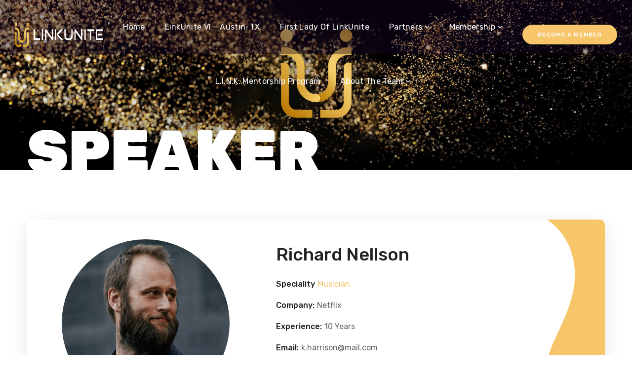

--- FILE ---
content_type: text/html; charset=UTF-8
request_url: https://www.linkunite.live/team/richard-nellson/
body_size: 14060
content:
<!DOCTYPE html>
<html lang="en">
<head>
<meta http-equiv="Content-Type" content="text/html; charset=UTF-8">
<meta name="viewport" content="width=device-width, initial-scale=1, maximum-scale=1">
<meta http-equiv="X-UA-Compatible" content="IE=Edge">
<link rel="pingback" href="https://www.linkunite.live/xmlrpc.php">
<title>Richard Nellson &#8211; LinkUnite.live</title>
<script>
/* You can add more configuration options to webfontloader by previously defining the WebFontConfig with your options */
if ( typeof WebFontConfig === "undefined" ) {
WebFontConfig = new Object();
}
/* WGL CUSTOM TYPOGRAPHY FIX */
WebFontConfig['google'] = {families: ['Open+Sans:300,400,600,700,800,300italic,400italic,600italic,700italic,800italic', 'Rubik:300,400,500,700,900,300italic,400italic,500italic,700italic,900italic', 'Anonymous+Pro:400,700,400italic,700italic']};
/* \ WGL CUSTOM TYPOGRAPHY FIX */
(function() {
var wf = document.createElement( 'script' );
wf.src = 'https://ajax.googleapis.com/ajax/libs/webfont/1.5.3/webfont.js';
wf.type = 'text/javascript';
wf.async = 'true';
var s = document.getElementsByTagName( 'script' )[0];
s.parentNode.insertBefore( wf, s );
})();
</script>
<meta name='robots' content='max-image-preview:large' />
<style>img:is([sizes="auto" i], [sizes^="auto," i]) { contain-intrinsic-size: 3000px 1500px }</style>
<link rel="alternate" type="application/rss+xml" title="LinkUnite.live &raquo; Feed" href="https://www.linkunite.live/feed/" />
<!-- <link rel='stylesheet' id='ctct_form_styles-css' href='https://www.linkunite.live/wp-content/plugins/constant-contact-forms/assets/css/style.css?ver=2.14.2' type='text/css' media='all' /> -->
<!-- <link rel='stylesheet' id='contact-form-7-css' href='https://www.linkunite.live/wp-content/plugins/contact-form-7/includes/css/styles.css?ver=6.1.3' type='text/css' media='all' /> -->
<!-- <link rel='stylesheet' id='genesisexpo-core-css' href='https://www.linkunite.live/wp-content/plugins/genesisexpo-core/public/css/wgl-core-public.css?ver=1.3.6' type='text/css' media='all' /> -->
<!-- <link rel='stylesheet' id='genesisexpo-default-style-css' href='https://www.linkunite.live/wp-content/themes/genesisexpo/style.css?ver=6.8.3' type='text/css' media='all' /> -->
<!-- <link rel='stylesheet' id='flaticon-css' href='https://www.linkunite.live/wp-content/themes/genesisexpo/fonts/flaticon/flaticon.css?ver=6.8.3' type='text/css' media='all' /> -->
<!-- <link rel='stylesheet' id='vc_font_awesome_5_shims-css' href='https://www.linkunite.live/wp-content/plugins/js_composer/assets/lib/bower/font-awesome/css/v4-shims.min.css?ver=6.13.0' type='text/css' media='all' /> -->
<!-- <link rel='stylesheet' id='vc_font_awesome_5-css' href='https://www.linkunite.live/wp-content/plugins/js_composer/assets/lib/bower/font-awesome/css/all.min.css?ver=6.13.0' type='text/css' media='all' /> -->
<!-- <link rel='stylesheet' id='genesisexpo-main-css' href='https://www.linkunite.live/wp-content/themes/genesisexpo/css/main.css?ver=6.8.3' type='text/css' media='all' /> -->
<link rel="stylesheet" type="text/css" href="//www.linkunite.live/wp-content/cache/wpfc-minified/g4j8h5mx/aalq8.css" media="all"/>
<style id='genesisexpo-main-inline-css' type='text/css'>
body,blockquote,.author-info_name,.wpb-js-composer .vc_row .vc_tta.vc_general .vc_tta-panel-title > a span,.vc_row .vc_toggle .vc_toggle_title h4,.woocommerce div.product form.cart div.quantity label.label-qty,.genesisexpo_module_videobox .title{font-family: Open Sans;}body {font-size: 16px;line-height: 1.875;font-weight: 400;color: #616161;}h1,h2,h3,h4,h5,h6,h1 span,h2 span,h3 span,h4 span,h5 span,h6 span,h1 a,h2 a,h3 a,h4 a,h5 a,h6 a,ul.wgl-products li a.add_to_cart_button,ul.wgl-products li a.button,ul.wgl-products li .added_to_cart.wc-forward,.blog-post .button-read-more,.blog-post_cats,.cats_post,.column1 .item_title a,.genesisexpo_twitter .twitt_title,.tagcloud-wrapper .title_tags,.strip_template .strip-item a span,.shortcode_tab_item_title,.index_number,.primary-nav.footer-menu .menu-item a,.widget.widget_wgl_posts .recent-posts-widget li > .recent-posts-content .post_title,.woocommerce #respond input#submit,.woocommerce a.button,.woocommerce button.button,.woocommerce input.button,.single_team_page .team-single_speaches-info .speech-info_desc span{font-family: Rubik;font-weight: 500;}.genesisexpo_module_infobox.infobox_alignment_left.title_divider .infobox_title:before,.genesisexpo_module_infobox.infobox_alignment_right.title_divider .infobox_title:before{background-color: #232323;}body .vc_pie_chart .vc_pie_chart_value,blockquote,blockquote:before,input[type="submit"],button,ul.wgl-pagination li,ul.wgl-pagination li span.prev,ul.wgl-products .price,#add_payment_method .wc-proceed-to-checkout a.checkout-button,#comments .commentlist .comment_info .meta-wrapper *,.author-info_content .author-info_name,.blog-post.format-quote .blog-post_quote-author,.blog-post_link>.link_post,.blog-post_quote-text:before,.blog-post_quote-text,.blog-post_views-wrap .counts,.comment-reply-link,.countdown-period,.countdown-section .countdown-amount,.custom-header-font,.dropcap,.page-header .page-header_title,.genesisexpo_banner-widget .banner-widget_button,.genesisexpo_module_button,.genesisexpo_module_counter .counter_value_wrap,.genesisexpo_module_double_headings,.genesisexpo_module_infobox .infobox_button,.genesisexpo_module_infobox .infobox_icon_container .infobox_icon_number,.genesisexpo_module_pricing_plan .pricing_cur,.genesisexpo_module_pricing_plan .pricing_price,.isotope-filter a .number_filter,.mashsb-count .counts,.mashsb-box .mashsb-buttons a .text,.prev-link,.portfolio_info-share_social-wpapper > span,.product_list_widget .product-title,.load_more_item,.next-link,.single_team_page .team-info_wrapper .team-info_item,.tagcloud a,.vc_row .vc_tta.vc_general.vc_tta-style-accordion_bordered .vc_tta-panel-title>a span,.wgl-theme-header .mini-cart .woocommerce-mini-cart.cart_list.product_list_widget li a,.wgl-theme-header .woo_mini_cart .woocommerce-mini-cart__total,.wgl-theme-header .woo_mini_cart .woocommerce-mini-cart__buttons a,.wgl-theme-header .woo_mini-count span,.wgl_timetabs .timetabs_headings .wgl_tab .tab_title,.widget_archive ul li .post_count,.widget_categories ul li .post_count,.widget.genesisexpo_widget.genesisexpo_banner-widget .banner-widget_text,.widget.genesisexpo_widget.genesisexpo_banner-widget .banner-widget_text_bg,.widget_postshero .recent-posts-widget .meta-wrapper,.widget.widget_archive ul li,.widget.widget_pages ul li,.widget.widget_meta ul li,.widget.widget_recent_comments ul li,.widget.widget_recent_entries ul li,.widget.widget_nav_menu ul li,.woocommerce #respond input#submit,.woocommerce a.button,.woocommerce button.button,.woocommerce div.product form.cart button.button.alt,.woocommerce div.product form.cart .button,.woocommerce div.product form.cart div.quantity .quantity-wrapper .qty,.woocommerce div.product form.cart .group_table tr td label,.woocommerce div.product span.price,.woocommerce input.button,.woocommerce div.product .woocommerce-tabs .panel table.shop_attributes th,.woocommerce nav.woocommerce-pagination ul li,.woocommerce span.onsale,.woocommerce table.shop_table thead th,.woocommerce ul.cart_list li a,.woocommerce ul.product_list_widget li a,.woocommerce .widget_shopping_cart .total,.woocommerce .cart-collaterals .cart_totals table th,.woocommerce .product_meta > span,.woocommerce .price_label,.woocommerce .products ul.wgl-products .price,.woocommerce-cart .wc-proceed-to-checkout a.checkout-button,.woocommerce-checkout .wc-proceed-to-checkout a.checkout-button,.woocommerce-page .cart-collaterals .cart_totals table th {font-family: Rubik;}body .widget_rss ul li .rsswidget,legend,.author-info_wrapper .title_soc_share,.banner_404,.comment-reply-link,.genesisexpo_module_progress_bar .progress_label,.genesisexpo_module_progress_bar .progress_value,.genesisexpo_module_progress_bar .progress_units,.info_prev-link_wrapper a,.info_next-link_wrapper a,.product_list_widget .product-title,.woocommerce ul.cart_list li a,.woocommerce ul.product_list_widget li a,.woocommerce table.shop_table td.product-name,.woocommerce-tabs .comment-reply-title,.widget.widget_archive ul li a,.wgl_portfolio_single-item .tagcloud .tagcloud_desc,.wgl_timetabs .timetabs_data .timetabs_item .item_time,.wgl_timetabs .timetabs_data .timetabs_item .content-wrapper .item_title,ul.wp-block-archives.wp-block-archives-list li a,ul.wp-block-categories.wp-block-categories-list li a,ul.wp-block-latest-posts li a{font-family: Rubik;color: #232323;}.blog-post_cats span a:hover,.cats_post span a:hover,.cats_post a:hover{background-color: #232323 !important;}.woocommerce #respond input#submit.disabled,.woocommerce #respond input#submit:disabled,.woocommerce #respond input#submit:disabled[disabled],.woocommerce a.button.disabled,.woocommerce a.button:disabled,.woocommerce a.button:disabled[disabled],.woocommerce button.button.disabled,.woocommerce button.button:disabled,.woocommerce button.button:disabled[disabled],.woocommerce input.button.disabled,.woocommerce input.button:disabled,.woocommerce input.button:disabled[disabled]{color: #232323 !important;}.title_divider .counter_title:after{background-color: #daa83e !important;}#comments .comment-reply-link:hover,#main ul li:before,body .widget_rss ul li .rss-date,ul.wgl-products li a.add_to_cart_button:before,ul.wgl-products li a.button:before,ul.wgl-products li .added_to_cart.wc-forward:before,ul.wgl-products li a.button.loading:after,ul.wgl-products li button.button.loading:after,ul.wgl-products li input.button.loading:after,ul.wgl-products .woocommerce-loop-product__title a:hover,.blog-post_wrapper .share_post-container > a,.button-read-more,.button-read-more:hover:after,.genesisexpo_module_button a:hover,.genesisexpo_module_counter .counter_title,.genesisexpo_module_infobox .infobox_icon,.header_search-field .search-form:after,.isotope-filter a,.meta-wrapper,.meta-wrapper a,.next-link_wrapper a:hover,.next-link_wrapper .image_next.no_image:before,.next-link_wrapper .image_next:after,.single_meta .share_post-container > a,.prev-link_wrapper a:hover,.prev-link_wrapper .image_prev:after,.prev-link_wrapper .image_prev.no_image:before,.single_team_page .team-info_wrapper .team-department span,.single_team_page .team-single_speaches-info .speech-info_desc span,.wgl_module_team .team-department,.wgl-theme-header .woo_mini_cart .woocommerce-mini-cart__buttons a.button.wc-forward:not(.checkout):hover,.wgl-theme-header .woo_mini_cart .woocommerce-mini-cart__total span,.wgl_timetabs .timetabs_headings .wgl_tab.active .tab_subtitle,.wgl_timetabs .timetabs_headings .wgl_tab:hover .tab_subtitle,.woocommerce div.product form.cart .button:hover:before,.woocommerce div.product .woocommerce-tabs ul.tabs li.active,.woocommerce .widget_shopping_cart .buttons a:hover,.woocommerce .widget_shopping_cart .total,.woocommerce .products ul.wgl-products .woocommerce-loop-product__title a:hover,.woocommerce.widget_shopping_cart .buttons a:hover,.woocommerce.widget_shopping_cart .total,.wpb-js-composer .wgl-container .vc_row .vc_general.vc_tta.vc_tta-tabs .vc_tta-tabs-container .vc_tta-tab.vc_active > a,.wpb-js-composer .wgl-container .vc_row .vc_general.vc_tta.vc_tta-accordion .vc_tta-panels-container .vc_tta-panel.vc_active .vc_tta-panel-heading .vc_tta-panel-title,.wpb-js-composer .wgl-container .vc_row .vc_toggle.vc_toggle_active .vc_toggle_title,.wpb-js-composer .wgl-container .vc_row .vc_general.vc_tta.vc_tta-tabs .vc_tta-panels-container .vc_tta-panels .vc_tta-panel.vc_active .vc_tta-panel-heading .vc_tta-panel-title a,.wpb-js-composer .wgl-container .vc_row .vc_toggle.vc_toggle_active .vc_toggle_title h4,.genesisexpo_module_infobox .infobox_button:hover{color: #f7c56a;}ul.wgl-products li a.add_to_cart_button,ul.wgl-products li .added_to_cart.wc-forward,ul.wgl-products li a.button,.genesisexpo_module_button a,.woocommerce .widget_shopping_cart .buttons a,.woocommerce.widget_shopping_cart .buttons a,.woocommerce div.product form.cart .button:before,.woocommerce div.product form.cart .button:hover,.woocommerce #respond input#submit.alt,.woocommerce a.button.alt,.woocommerce #respond input#submit,.woocommerce a.button,.woocommerce button.button,.woocommerce input.button,.woocommerce #payment #place_order,.woocommerce .cart .button,.woocommerce .cart input.button,.woocommerce-message a.button,.woocommerce-page #payment #place_order,.woocommerce input.button.alt,.woocommerce button.button.alt:hover,.woocommerce-cart .wc-proceed-to-checkout a.checkout-button:hover,.wgl-theme-header .woo_mini_cart .woocommerce-mini-cart__buttons a.button.wc-forward:not(.checkout){border-color: #f7c56a;background: #f7c56a;}#main ul li:before,.next-link_wrapper .image_next:after,.prev-link_wrapper .image_prev:after,blockquote:before,.blog-post_quote-text:before,.button-read-more,.blog-post_link:before,.wgl-container ul.genesisexpo_plus li:after,.wgl-container ul.genesisexpo_plus li:before,.wgl-container ul.genesisexpo_dash li:before,.woocommerce .widget_price_filter .ui-slider .ui-slider-range,.woocommerce table.shop_table thead{background: #f7c56a;}.genesisexpo_module_button a:hover,.woocommerce button.button.alt{border-color: #f7c56a;}ul.wgl-products li a.add_to_cart_button:before,ul.wgl-products li a.button:before,ul.wgl-products li .added_to_cart.wc-forward:before,.blog-post_quote-text:before,.button-read-more,.blog-post_link:before,.next-link_wrapper .image_next:after,.next-link_wrapper a:hover .image_next,.prev-link_wrapper a:hover .image_prev,.woocommerce div.product form.cart .button:before{box-shadow: 0px 11px 29px 0px rgba(247,197,106,0.45); }.isotope-filter a .number_filter{box-shadow: 0px 5px 10px 0px rgba(247,197,106,0.27); }.single_team_page .team-info_wrapper .team-info_svg svg,.wgl_module_team.horiz_type .team-item_content:hover .team-info_svg svg{fill: #f7c56a;}.single_team_page .team-single_wrapper:hover .team-info_wrapper .team-info_svg svg{fill: #daa83e;}.comments-title .number-comments,.meta-wrapper *,.widget.genesisexpo_widget.genesisexpo_banner-widget .banner-widget_text_sub,.genesisexpo_module_pricing_plan .pricing_desc,.genesisexpo_module_counter .counter_title{font-family: Anonymous Pro;font-weight: 400;}body .widget_rss ul li .rss-date,body .widget_categories ul li .post_count,body .widget_archive ul li .post_count,ul.wgl-products .price,.woocommerce .products ul.wgl-products .price,.countdown-section .countdown-period,.isotope-filter a,.heading_subtitle,.product-categories .cat-item .post_count,.product_list_widget .woocommerce-Price-amount,.page-header_breadcrumbs .breadcrumbs,.single_team_page .team-single_speaches-info .speech-info_day,.wgl_portfolio_item-meta .post_cats,.wgl_module_team .team-department,.wgl-theme-header .woo_mini_cart .woocommerce-mini-cart__total .woocommerce-Price-amount,.woocommerce .widget_price_filter .price_slider_amount span,.woocommerce div.product p.price,.woocommerce .widget_shopping_cart .total .woocommerce-Price-amount,.woocommerce.widget_shopping_cart .total .woocommerce-Price-amount,.woocommerce table.shop_table .woocommerce-Price-amount.amount,ul.wp-block-categories.wp-block-categories-list li .post_count{font-family: Anonymous Pro;}#main ol > li:before,blockquote,h1,h2,h3,h4,h5,h6,h1 span,h2 span,h3 span,h4 span,h5 span,h6 span,h1 a,h2 a,h3 a,h4 a,h5 a,h6 a,h3#reply-title a,ul.wgl-pagination li span.current,ul.wgl-pagination li a:hover,.author-widget_title,.blog-post_quote-author,.calendar_wrap tbody,.comment_author_says,.comment_author_says a,.genesisexpo_module_testimonials .testimonials_name,.genesisexpo_module_pricing_plan .pricing_price_wrap,.tagcloud-wrapper .title_tags,.genesisexpo_module_counter .counter_value_wrap,.item_title a,.portfolio_info-share_social-wpapper > span,.product-categories .cat-item a,.wgl_module_title.item_title .carousel_arrows a span:after,.wgl_module_team.info_under_image .team-department,.widget_product_search .woocommerce-product-search:before,.widget_search .search-form:after,.widget.widget_archive ul li:before,.widget.widget_recent_entries ul li:before,.widget.widget_meta ul li:before,.widget.widget_categories ul li:before,.widget.widget_wgl_posts .recent-posts-widget .post_title a,.widget.widget_archive ul li,.widget.widget_pages ul li,.widget.widget_meta ul li,.widget.widget_recent_comments ul li,.widget.widget_recent_entries ul li,.widget.widget_nav_menu ul li,.widget.widget_categories ul li,body .footer select option,.wpb-js-composer .vc_row .vc_general.vc_tta-tabs .vc_tta-tabs-list .vc_tta-tab > a,.woocommerce .widget_shopping_cart .total strong,.woocommerce.widget_shopping_cart .total strong,.woocommerce div.product .woocommerce-tabs .panel #respond #commentform label,.woocommerce .widget_price_filter .price_slider_amount,.woocommerce div.product .woocommerce-tabs .panel table.shop_attributes th,.woocommerce .cart-collaterals .cart_totals table th,.woocommerce-page .cart-collaterals .cart_totals table th,.woocommerce div.product form.cart div.quantity .quantity-wrapper .qty::placeholder,.woocommerce .summary .product_meta > span,.woocommerce div.product .woocommerce-tabs ul.tabs li,.woocommerce div.product form.cart button.button.alt,.woocommerce div.product .woocommerce-tabs ul.tabs li.active,.woocommerce nav.woocommerce-pagination ul li span.current,.woocommerce nav.woocommerce-pagination ul li a:hover,.woocommerce nav.woocommerce-pagination ul li a:focus,.woocommerce form .form-row .select2-container--default .select2-selection--single .select2-selection__rendered,.product-categories a,.genesisexpo_module_double_headings .heading_title,.wgl_timetabs .timetabs_headings .wgl_tab.active .tab_title,.wgl_timetabs .timetabs_headings .wgl_tab:hover .tab_title{color: #232323;}input::-webkit-input-placeholder,textarea::-webkit-input-placeholder,input:-moz-placeholder,textarea:-moz-placeholder,input::-moz-placeholder,textarea::-moz-placeholder,input:-ms-input-placeholder,textarea:-ms-input-placeholder{color: #232323;}#comments > h3:after,#sb_instagram .sbi_photo:before,aside > .widget + .widget:before,button:hover,input[type="submit"],mark,.author-widget_social,.blog-post_cats span a,.calendar_wrap caption,.comment-reply-title:after,.dropcap,.genesisexpo_banner-widget .banner-widget_button,.genesisexpo_divider .genesisexpo_divider_line .genesisexpo_divider_custom .divider_line,.genesisexpo_module_carousel.pagination_circle_border .slick-dots li.slick-active button,.genesisexpo_module_carousel .slick-dots li button,.genesisexpo_module_progress_bar .progress_bar,.genesisexpo_module_progress_bar .progress_label_wrap:before,.genesisexpo_module_infobox.type_tile:hover:before,.genesisexpo_module_carousel.pagination_line .slick-dots li button:before,.genesisexpo_module_social.with_bg .soc_icon,.genesisexpo_module_pricing_plan .pricing_header,.genesisexpo_module_title .carousel_arrows a:hover span,.genesisexpo_module_cats .cats_item-count,.genesisexpo_module_videobox .videobox_link,.genesisexpo_module_title:after,.load_more_works,.mc_form_inside #mc_signup_submit,.vc_wp_custommenu .menu .menu-item a:before,.single_team_page .team-item_vcard .team-item_vcard-icon:hover,.single_team_page .team-info_icons,.primary-nav ul li ul li > a span:before,.primary-nav ul li ul li > a:before,.primary-nav ul li.mega-menu.mega-cat div.mega-menu-container ul.mega-menu.cats-horizontal > li.is-active > a,.primary-nav ul li.mega-menu-links > ul > li > a:before,.primary-nav ul li.menu-item.current-menu-ancestor > a > span:after,.primary-nav ul li.menu-item.current-menu-item > a > span:after,.primary-nav > ul > li > a span:before,.primary-nav > ul > li > a > span:after,.primary-nav .lavalamp-object,.wpml-ls-legacy-dropdown .wpml-ls-sub-menu .wpml-ls-item a:before,.wgl_module_title.item_title .carousel_arrows a:hover,.wgl-pagination .page .current:after,.wgl-pagination .page > a:after,.wgl-theme-header .woo_mini-count span,.wgl-theme-header .woo_mini_cart .woocommerce-mini-cart__buttons a.checkout,.wgl_timetabs .timetabs_headings .wgl_tab.active:after,.widget .calendar_wrap table td#today:before,.widget .calendar_wrap tbody td > a:before,.widget .calendar_wrap table td#today:before,.widget .counter_posts,.widget.widget_pages ul li a:before,.widget.widget_nav_menu ul li a:before,.widget_nav_menu .menu .menu-item:before,.widget_postshero .recent-posts-widget .post_cat a,.woocommerce #respond input#submit.disabled:hover,.woocommerce #respond input#submit:disabled:hover,.woocommerce #respond input#submit:disabled[disabled]:hover,.woocommerce a.button:hover,.woocommerce a.button.disabled:hover,.woocommerce a.button:disabled:hover,.woocommerce a.button:disabled[disabled]:hover,.woocommerce button.button:disabled:hover,.woocommerce button.button:disabled[disabled]:hover,.woocommerce button.button:hover,.woocommerce button.button.disabled:hover,.woocommerce input.button:hover,.woocommerce input.button:disabled:hover,.woocommerce input.button:disabled[disabled]:hover,.woocommerce input.button.disabled:hover,.woocommerce nav.woocommerce-pagination ul li a:hover:after,.woocommerce nav.woocommerce-pagination ul li a:focus:after,.woocommerce nav.woocommerce-pagination ul li a.current:after,.woocommerce nav.woocommerce-pagination ul li span.current:after,.woocommerce span.onsale,.woocommerce .widget_price_filter .price_slider_wrapper .ui-widget-content,.woocommerce .widget_price_filter .price_slider_amount .button,.woocommerce .widget_shopping_cart .buttons a.checkout,.woocommerce.widget_shopping_cart .buttons a.checkout,.woocommerce-cart .wc-proceed-to-checkout a.checkout-button,.woocommerce-message a.button:hover,.woocommerce-page #payment #place_order:hover,.woo_product_image .picture:hover a.add_to_cart_button:hover,.woo_product_image .picture:hover a.button:hover,.woo_product_image .added_to_cart.wc-forward:hover{background-color: #daa83e;}#add_payment_method .wc-proceed-to-checkout a.checkout-button,.blog-post_cats span a,.cats_post a,.genesisexpo_404_button.genesisexpo_module_button a,.genesisexpo_module_carousel.navigation_offset_element .slick-prev:hover,.genesisexpo_module_carousel.navigation_offset_element .slick-next:hover,.genesisexpo_module_demo_item .di_button a,.load_more_item,.next-link:hover,.prev-link:hover,.single-product div.product .woocommerce-product-gallery .woocommerce-product-gallery__trigger:hover,.wgl-theme-header .woo_mini_cart .woocommerce-mini-cart__buttons a.checkout,.woocommerce .widget_price_filter .price_slider_amount .button,.woocommerce .widget_shopping_cart .buttons a.checkout,.woocommerce-cart .wc-proceed-to-checkout a.checkout-button,.woocommerce-checkout .wc-proceed-to-checkout a.checkout-button,.woocommerce table.shop_table.cart input.button,.woocommerce #respond input#submit{border-color: #daa83e;background: #daa83e;}button,input[type="submit"],.banner-widget_button,.genesisexpo_module_title .carousel_arrows a:hover span:before,.genesisexpo_module_carousel.pagination_circle_border .slick-dots li button,.genesisexpo_module_cats .genesisexpo_module_carousel .slick-next:hover,.genesisexpo_module_cats .genesisexpo_module_carousel .slick-prev:hover,.genesisexpo_module_pricing_plan .pricing_title-wrapper .pricing_title,.load_more_works,.load_more_item:hover,.single_team_page .team-item_vcard .team-item_vcard-icon,.woocommerce #respond input#submit.disabled,.woocommerce #respond input#submit:disabled,.woocommerce #respond input#submit:disabled[disabled],.woocommerce a.button.disabled,.woocommerce a.button:disabled,.woocommerce a.button:disabled[disabled],.woocommerce button.button.disabled,.woocommerce button.button:disabled,.woocommerce button.button:disabled[disabled],.woocommerce input.button.disabled,.woocommerce input.button:disabled,.woocommerce input.button:disabled[disabled],.woocommerce-cart .wc-proceed-to-checkout a.checkout-button:hover{border-color: #daa83e;}.primary-nav>ul,.primary-nav ul li.mega-menu-links > ul > li,.wpml-ls,.primary-nav>div>ul{font-family: Rubik;font-weight: 400;line-height: 30px;font-size: 16px;}.primary-nav ul li ul,.primary-nav ul li div.mega-menu-container{font-family: Rubik;font-weight: 400;line-height: 30px;font-size: 16px;}.wgl-theme-header .header_search-field,.primary-nav ul li ul,.primary-nav ul li div.mega-menu-container,.wgl-theme-header .woo_mini_cart,.wpml-ls-legacy-dropdown .wpml-ls-current-language:hover .wpml-ls-sub-menu{background-color: rgba(255,255,255,1);color: #232323;}.mobile_nav_wrapper,.wgl-menu_outer,.mobile_nav_wrapper .primary-nav ul li ul.sub-menu,.mobile_nav_wrapper .primary-nav ul li.mega-menu-links > ul.mega-menu > li > ul > li ul,.mobile_nav_wrapper .primary-nav ul li.mega-menu-links > ul.mega-menu > li > ul{background-color: rgba(34,35,40,1);color: #ffffff;}ul.wgl-pagination li a,ul.wgl-pagination li span,.blog-post.format-quote .blog-post_quote-author-pos,.genesisexpo_module_testimonials .testimonials_quote,.recent-posts-widget .meta-wrapper a:hover,.tagcloud a,.vc_row .vc_toggle .vc_toggle_icon,.woocommerce .woocommerce-result-count,.woocommerce-page .woocommerce-result-count,.woocommerce .woocommerce-ordering select,.woocommerce .summary .product_meta > span span,.woocommerce .summary .product_meta > span a,.woocommerce div.product form.cart div.quantity .qty,.woocommerce-error,.woocommerce-info,.woocommerce-message{color: #616161;}.genesisexpo_module_carousel .slick-prev:after,.genesisexpo_module_carousel .slick-next:after{border-color: #616161;}.genesisexpo_module_carousel .slick-prev:after,.genesisexpo_module_carousel .slick-next:after{color: #616161;}a,button,a:hover .wgl-icon,button:focus,button:active,body ol > li:before,body .widget_archive ul li .post_count,body .widget_categories ul li .post_count,body .widget_nav_menu .current-menu-ancestor > a,body .widget_nav_menu .current-menu-item > a,body .widget_recent_entriesul li .post-date,input[type='submit']:focus,input[type='submit']:active,input[type="submit"]:hover,ul.wgl-products .price,h3#reply-title a:hover,.author-info_social-wrapper,.button-read-more,.blog-post_title i,.blog-post_link>.link_post:hover,.blog-post.format-standard.link .blog-post_title:before,.blog-post_cats span,.blog-post_title a:hover,.blog-posts .meta-wrapper a:hover,.calendar_wrap thead,.copyright a:hover,.comment_author_says a:hover,.comment-reply-link:hover,.comments-title .number-comments,.genesisexpo_submit_wrapper:hover > i,.genesisexpo_module_testimonials .testimonials_quote:before,.genesisexpo_module_message_box .message_title,.genesisexpo_404_button.genesisexpo_module_button a:hover,.genesisexpo_banner-widget .banner-widget_button:hover,.genesisexpo_custom_button i,.genesisexpo_custom_text a,.genesisexpo_module_counter .counter_icon,.genesisexpo_module_demo_item .di_button a:hover,.genesisexpo_module_demo_item .di_title-wrap .di_subtitle,.genesisexpo_module_social .soc_icon:hover,.genesisexpo_module_testimonials.type_author_top .testimonials_content_wrap:before,.genesisexpo_module_carousel .slick-prev:hover:after,.genesisexpo_module_carousel .slick-next:hover:after,.genesisexpo_module_demo_item .di_title_wrap a:hover .di_title,.genesisexpo_module_double_headings .heading_subtitle,.genesisexpo_module_counter .counter_value_wrap .counter_value_suffix,.genesisexpo_twitter a,.footer ul li:before,.footer_top-area a:hover,.footer_top-area .widget.widget_archive ul li > a:hover,.footer_top-area .widget.widget_categories ul li > a:hover,.footer_top-area .widget.widget_pages ul li > a:hover,.footer_top-area .widget.widget_meta ul li > a:hover,.footer_top-area .widget.widget_recent_comments ul li > a:hover,.footer_top-area .widget.widget_recent_entries ul li > a:hover,.footer_top-area .widget.widget_nav_menu ul li > a:hover,.footer_top-area .widget.widget_wgl_posts .recent-posts-widget li > .recent-posts-content .post_title a:hover,.header_search .header_search-button > i:hover,.isotope-filter.filter_with_bg a:hover,.isotope-filter.filter_with_bg a.active,.load_more_works:hover,.load_more_item:hover,.mc_form_inside #mc_signup_submit:hover,.meta-wrapper span:after,.meta-wrapper > span:before,.meta-wrapper a:hover,.product-categories .cat-item .post_count,.product_list_widget .woocommerce-Price-amount,.product_list_widget .product-title:hover,.product_list_widget li:hover .product-title,.product-categories a:hover,.product-categories .current-cat a,.product_meta > span a:hover,.primary-nav ul li ul .menu-item.current-menu-item > a,.primary-nav ul li ul .menu-item.current-menu-item > a,.primary-nav ul ul li.menu-item.current-menu-ancestor > a,.primary-nav ul ul li.menu-item.current-menu-item > a,.primary-nav ul li ul .menu-item.back:hover:before,.primary-nav ul li ul .menu-item.back:hover > a,.primary-nav ul li ul .menu-item:hover > a,.recent-posts-widget .meta-wrapper a,.single_team_page .team-info_wrapper .team-info_item a:hover,.single-member-page .member-icon:hover,.single-member-page .team-link:hover,.single_team_page .team-single_speaches-info .speech-info_day,.tagcloud a:hover,.team-icons .member-icon:hover,.under_image .wgl_portfolio_item-meta .post_cats,.vc_row .vc_toggle.vc_toggle_active .vc_toggle_icon,.vc_row .vc_toggle.vc_toggle_active .vc_toggle_title i,.vc_wp_custommenu .menu .menu-item.current-menu-ancestor > a,.vc_wp_custommenu .menu .menu-item.current-menu-item > a,.wgl_portfolio_category-wrapper a:hover,.wgl-theme-header .wrapper .genesisexpo_module_button a:hover,.wgl-theme-header .mini-cart .woocommerce-mini-cart.cart_list.product_list_widget li a:hover,.wgl_module_team .team-item_content .team-icon:hover,.wgl_module_team .team-item_info .team-item_titles .team-title:hover,.wgl-icon:hover,.wgl-theme-color,.wgl-theme-header .woo_mini_cart .woocommerce-mini-cart__buttons a.checkout:hover,.widget.widget_recent_comments ul li a,.widget.widget_recent_entries ul li:before,.widget.widget_archive ul li a:hover,.widget.widget_categories ul li a:hover,.widget.widget_pages ul li a:hover,.widget.widget_meta ul li a:hover,.widget.genesisexpo_widget.genesisexpo_banner-widget .banner-widget_button:hover,.widget.widget_recent_comments ul li a:hover,.widget.widget_recent_entries ul li a:hover,.widget.widget_nav_menu ul li a:hover,.widget.genesisexpo_widget.genesisexpo_banner-widget .banner-widget_text_sub,.widget.widget_wgl_posts .recent-posts-widget li > .recent-posts-content .post_title a:hover,.woocommerce div.product form.cart .reset_variations:before,.woocommerce div.product p.price,.woocommerce div.product span.price,.woocommerce form .form-row .required,.woocommerce table.shop_table .woocommerce-Price-amount.amount,.woocommerce table.shop_table .order-total .woocommerce-Price-amount.amount,.woocommerce table.shop_table td.product-name a:hover,.woocommerce table.shop_table.cart input.button:hover,.woocommerce p.stars a,.woocommerce ul.cart_list li a:hover,.woocommerce ul.product_list_widget li a:hover,.woocommerce .widget_price_filter .price_slider_amount span,.woocommerce #respond input#submit:hover,.woocommerce-cart .wc-proceed-to-checkout a.checkout-button:hover,.woocommerce-review-link:hover,.woocommerce .widget_price_filter .price_slider_amount .button:hover,.woocommerce .summary .product_meta > span a:hover,.woocommerce .widget_shopping_cart .buttons a.checkout:hover,.woocommerce.widget_shopping_cart .buttons a.checkout:hover,.wpb-js-composer .vc_row .vc_tta.vc_general .vc_active .vc_tta-panel-title > a:before,.wpml-ls a:hover,.wpml-ls-legacy-dropdown .wpml-ls-current-language:hover > a,.wpml-ls-legacy-dropdown .wpml-ls-current-language a:hover,ul.wp-block-archives.wp-block-archives-list li a:hover,ul.wp-block-categories.wp-block-categories-list li .post_count,ul.wp-block-categories.wp-block-categories-list li a:hover,ul.wp-block-latest-posts li a:hover{color: #daa83e;}.hover_links a:hover,header .header-link:hover{color: #daa83e !important;}.genesisexpo_module_title .carousel_arrows a span {background: #232323;}.genesisexpo_module_title .carousel_arrows a span:before {border-color: #232323;}.genesisexpo_module_title .external_link .button-read-more {line-height: 1.875;}.wgl-theme-header .wgl-sticky-header .header_search{height: 100px !important;}.woocommerce form .form-row .select2-container--default .select2-selection--single .select2-selection__arrow b{border-color: #232323 transparent transparent transparent;}.wgl-theme-header .header_search .header_search-field:after{border-bottom-color: rgba(218,168,62,0.9);}.load_more_item,.author-widget_social,.genesisexpo_module_demo_item .di_button a{box-shadow: 0px 11px 29px 0px rgba(218,168,62,0.45);}.theme_color_shadow{box-shadow: 0px 11px 38px 0px rgba(218,168,62,0.45);}.post_featured_bg .blog-post_bg_media:before{background-color: rgba(49,49,49,0.5);}.footer_top-area .widget-title,.footer_top-area .widget-title .rsswidget,.footer_top-area .widget.widget_pages ul li a,.footer_top-area .widget.widget_nav_menu ul li a,.footer_top-area .widget.widget_wgl_posts .recent-posts-widget li > .recent-posts-content .post_title a,.footer_top-area .widget.widget_archive ul li > a,.footer_top-area .widget.widget_categories ul li > a,.footer_top-area .widget.widget_pages ul li > a,.footer_top-area .widget.widget_meta ul li > a,.footer_top-area .widget.widget_recent_comments ul li > a,.footer_top-area .widget.widget_recent_entries ul li > a,.footer_top-area .widget.widget_archive ul li:before,.footer_top-area .widget.widget_meta ul li:before,.footer_top-area .widget.widget_categories ul li:before,.footer_top-area strong,.footer_top-area h1,.footer_top-area h2,.footer_top-area h3,.footer_top-area h4,.footer_top-area h5,.footer_top-area h6{color: #ffffff;}.footer_top-area .widget.widget_archive ul li:after,.footer_top-area .widget.widget_pages ul li:after,.footer_top-area .widget.widget_meta ul li:after,.footer_top-area .widget.widget_recent_comments ul li:after,.footer_top-area .widget.widget_recent_entries ul li:after,.footer_top-area .widget.widget_nav_menu ul li:after,.footer_top-area .widget.widget_categories ul li:after{background-color: #ffffff;}.footer_top-area{color: #ffffff;}.footer .copyright{color: inherit;}#scroll_up {background-color: #f4c065;color: #ffffff;}body {background:#ffffff;}ol.commentlist:after {background:#ffffff;}h1,h1 a,h1 span {font-family:Rubik;font-weight:500;font-size:24px;line-height:28px;}h2,h2 a,h2 span {font-family:Rubik;font-weight:500;font-size:20px;line-height:52px;}h3,h3 a,h3 span {font-family:Rubik;font-weight:500;font-size:18px;line-height:24px;}h4,h4 a,h4 span {font-family:Rubik;font-weight:500;font-size:30px;line-height:42px;}h5,h5 a,h5 span {font-family:Rubik;font-weight:500;font-size:24px;line-height:36px;}h6,h6 a,h6 span {font-family:Rubik;font-weight:500;font-size:20px;line-height:36px;}@media only screen and (max-width: 1200px) {.wgl-theme-header{background-color: rgba(34,35,40,1) !important;color: #ffffff !important;}.hamburger-inner,.hamburger-inner:before,.hamburger-inner:after{background-color:#ffffff;}}@media only screen and (max-width: 1200px) {.wgl-theme-header .wgl-mobile-header{display: block;}.wgl-site-header{display:none;}.wgl-theme-header .mobile-hamburger-toggle{display: inline-block;}.wgl-theme-header .primary-nav{display:none;}header.wgl-theme-header .mobile_nav_wrapper .primary-nav{display:block;}.wgl-theme-header .wgl-sticky-header{display: none;}body.mobile_switch_on .wgl-menu_outer {height: calc(100vh - 100px);}.mobile_nav_wrapper .primary-nav{min-height: calc(100vh - 100px - 30px);}}.vc_custom_1528897041979{padding-bottom: 20px !important;}.vc_custom_1528465408378{margin-top: 23px !important;}.vc_custom_1539250917509{padding-right: 0px !important;padding-left: 0px !important;}.vc_custom_1540306888325{padding-top: 15px !important;}.vc_custom_1680025259625{border-top-width: 1px !important;padding-top: 15px !important;border-top-color: rgba(255,255,255,0.15) !important;border-top-style: solid !important;}
</style>
<!-- <link rel='stylesheet' id='js_composer_front-css' href='https://www.linkunite.live/wp-content/plugins/js_composer/assets/css/js_composer.min.css?ver=6.13.0' type='text/css' media='all' /> -->
<link rel="stylesheet" type="text/css" href="//www.linkunite.live/wp-content/cache/wpfc-minified/fdh749q6/aalq8.css" media="all"/>
<script src='//www.linkunite.live/wp-content/cache/wpfc-minified/8lcyinmf/aalq8.js' type="text/javascript"></script>
<!-- <script type="text/javascript" src="https://www.linkunite.live/wp-includes/js/jquery/jquery.min.js?ver=3.7.1" id="jquery-core-js"></script> -->
<!-- <script type="text/javascript" src="https://www.linkunite.live/wp-includes/js/jquery/jquery-migrate.min.js?ver=3.4.1" id="jquery-migrate-js"></script> -->
<!-- <script type="text/javascript" src="https://www.linkunite.live/wp-content/plugins/genesisexpo-core/public/js/wgl-core-public.js?ver=1.3.6" id="genesisexpo-core-js"></script> -->
<link rel="https://api.w.org/" href="https://www.linkunite.live/wp-json/" /><link rel="EditURI" type="application/rsd+xml" title="RSD" href="https://www.linkunite.live/xmlrpc.php?rsd" />
<meta name="generator" content="WordPress 6.8.3" />
<link rel="canonical" href="https://www.linkunite.live/team/richard-nellson/" />
<link rel='shortlink' href='https://www.linkunite.live/?p=1620' />
<link rel="alternate" title="oEmbed (JSON)" type="application/json+oembed" href="https://www.linkunite.live/wp-json/oembed/1.0/embed?url=https%3A%2F%2Fwww.linkunite.live%2Fteam%2Frichard-nellson%2F" />
<link rel="alternate" title="oEmbed (XML)" type="text/xml+oembed" href="https://www.linkunite.live/wp-json/oembed/1.0/embed?url=https%3A%2F%2Fwww.linkunite.live%2Fteam%2Frichard-nellson%2F&#038;format=xml" />
<!-- GA Google Analytics @ https://m0n.co/ga -->
<script async src="https://www.googletagmanager.com/gtag/js?id=G-84GSERZRRE"></script>
<script>
window.dataLayer = window.dataLayer || [];
function gtag(){dataLayer.push(arguments);}
gtag('js', new Date());
gtag('config', 'G-84GSERZRRE');
</script>
<meta property="og:image" content="https://www.linkunite.live/wp-content/uploads/2023/05/linkunite-share.jpg">
<meta property="og:image:width" content="1200">
<meta property="og:image:height" content="630">
<meta name="twitter:card" content="summary_large_image">
<meta name="twitter:image" content="https://www.linkunite.live/wp-content/uploads/2023/05/linkunite-share.jpg">
<meta name="generator" content="Powered by WPBakery Page Builder - drag and drop page builder for WordPress."/>
<meta name="generator" content="Powered by Slider Revolution 6.6.3 - responsive, Mobile-Friendly Slider Plugin for WordPress with comfortable drag and drop interface." />
<link rel="icon" href="https://www.linkunite.live/wp-content/uploads/2023/05/cropped-linkunite-fav-32x32.jpg" sizes="32x32" />
<link rel="icon" href="https://www.linkunite.live/wp-content/uploads/2023/05/cropped-linkunite-fav-192x192.jpg" sizes="192x192" />
<link rel="apple-touch-icon" href="https://www.linkunite.live/wp-content/uploads/2023/05/cropped-linkunite-fav-180x180.jpg" />
<meta name="msapplication-TileImage" content="https://www.linkunite.live/wp-content/uploads/2023/05/cropped-linkunite-fav-270x270.jpg" />
<script>function setREVStartSize(e){
//window.requestAnimationFrame(function() {
window.RSIW = window.RSIW===undefined ? window.innerWidth : window.RSIW;
window.RSIH = window.RSIH===undefined ? window.innerHeight : window.RSIH;
try {
var pw = document.getElementById(e.c).parentNode.offsetWidth,
newh;
pw = pw===0 || isNaN(pw) || (e.l=="fullwidth" || e.layout=="fullwidth") ? window.RSIW : pw;
e.tabw = e.tabw===undefined ? 0 : parseInt(e.tabw);
e.thumbw = e.thumbw===undefined ? 0 : parseInt(e.thumbw);
e.tabh = e.tabh===undefined ? 0 : parseInt(e.tabh);
e.thumbh = e.thumbh===undefined ? 0 : parseInt(e.thumbh);
e.tabhide = e.tabhide===undefined ? 0 : parseInt(e.tabhide);
e.thumbhide = e.thumbhide===undefined ? 0 : parseInt(e.thumbhide);
e.mh = e.mh===undefined || e.mh=="" || e.mh==="auto" ? 0 : parseInt(e.mh,0);
if(e.layout==="fullscreen" || e.l==="fullscreen")
newh = Math.max(e.mh,window.RSIH);
else{
e.gw = Array.isArray(e.gw) ? e.gw : [e.gw];
for (var i in e.rl) if (e.gw[i]===undefined || e.gw[i]===0) e.gw[i] = e.gw[i-1];
e.gh = e.el===undefined || e.el==="" || (Array.isArray(e.el) && e.el.length==0)? e.gh : e.el;
e.gh = Array.isArray(e.gh) ? e.gh : [e.gh];
for (var i in e.rl) if (e.gh[i]===undefined || e.gh[i]===0) e.gh[i] = e.gh[i-1];
var nl = new Array(e.rl.length),
ix = 0,
sl;
e.tabw = e.tabhide>=pw ? 0 : e.tabw;
e.thumbw = e.thumbhide>=pw ? 0 : e.thumbw;
e.tabh = e.tabhide>=pw ? 0 : e.tabh;
e.thumbh = e.thumbhide>=pw ? 0 : e.thumbh;
for (var i in e.rl) nl[i] = e.rl[i]<window.RSIW ? 0 : e.rl[i];
sl = nl[0];
for (var i in nl) if (sl>nl[i] && nl[i]>0) { sl = nl[i]; ix=i;}
var m = pw>(e.gw[ix]+e.tabw+e.thumbw) ? 1 : (pw-(e.tabw+e.thumbw)) / (e.gw[ix]);
newh =  (e.gh[ix] * m) + (e.tabh + e.thumbh);
}
var el = document.getElementById(e.c);
if (el!==null && el) el.style.height = newh+"px";
el = document.getElementById(e.c+"_wrapper");
if (el!==null && el) {
el.style.height = newh+"px";
el.style.display = "block";
}
} catch(e){
console.log("Failure at Presize of Slider:" + e)
}
//});
};</script>
<style type="text/css" id="wp-custom-css">
h1.page-header_title {
font-size:48px !important;
line-height:65px !important;
}		</style>
<style type="text/css" title="dynamic-css" class="options-output">.wgl-footer{padding-top:98px;padding-right:0;padding-bottom:10px;padding-left:0;}</style><script type='text/javascript'></script><noscript><style> .wpb_animate_when_almost_visible { opacity: 1; }</style></noscript></head>
<body class="wp-singular team-template-default single single-team postid-1620 wp-embed-responsive wp-theme-genesisexpo ctct-genesisexpo wpb-js-composer js-comp-ver-6.13.0 vc_responsive">
<header class='wgl-theme-header header_overlap'><div class='wgl-site-header mobile_header_custom'><div class='container-wrapper'><div class="wgl-header-row" style="background-color: rgba(20,7,35,0.4);color: rgba(255,255,255,1);"><div class="fullwidth-wrapper"><div class="wgl-header-row_wrapper" style="height:110px;"><div class='position_left_middle header_side display_normal v_align_middle h_align_left'><div class='header_area_container'><div class='header_spacing spacer_1' style='width:10px;'></div><div class="wgl-logotype-container logo-sticky_enable"><a href="https://www.linkunite.live/">                                <img class="default_logo" src="https://www.linkunite.live/wp-content/uploads/2023/03/linkunite-light.png" alt=""  style="height:50px;">
</a></div></div></div><div class='position_center_middle header_side display_normal v_align_middle h_align_center'><div class='header_area_container'><nav class='primary-nav'  style="height:110px;"><ul id="menu-main-menu" class="menu"><li id="menu-item-1955" class="menu-item menu-item-type-post_type menu-item-object-page menu-item-home menu-item-1955"><a href="https://www.linkunite.live/"><span>Home</span></a></li><li id="menu-item-4107" class="menu-item menu-item-type-post_type menu-item-object-page menu-item-4107"><a href="https://www.linkunite.live/linkunite-vi-austin-tx-the-high-road/"><span>LinkUnite VI – Austin, TX</span></a></li><li id="menu-item-3069" class="menu-item menu-item-type-post_type menu-item-object-page menu-item-3069"><a href="https://www.linkunite.live/first-lady-of-linkunite/"><span>First Lady Of LinkUnite</span></a></li><li id="menu-item-2119" class="menu-item menu-item-type-post_type menu-item-object-page menu-item-has-children menu-item-2119"><a href="https://www.linkunite.live/supporting-partners/"><span>Partners</span></a><ul class="sub-menu menu-sub-content">	<li id="menu-item-2270" class="menu-item menu-item-type-post_type menu-item-object-page menu-item-2270"><a href="https://www.linkunite.live/supporting-partners/"><span>Supporting Partners</span></a></li>	<li id="menu-item-2137" class="menu-item menu-item-type-post_type menu-item-object-page menu-item-2137"><a href="https://www.linkunite.live/partner-with-us/"><span>Partner With Us</span></a></li></ul>
</li><li id="menu-item-2125" class="menu-item menu-item-type-post_type menu-item-object-page menu-item-has-children menu-item-2125"><a href="https://www.linkunite.live/membership/"><span>Membership</span></a><ul class="sub-menu menu-sub-content">	<li id="menu-item-2269" class="menu-item menu-item-type-post_type menu-item-object-page menu-item-2269"><a href="https://www.linkunite.live/membership/"><span>Become A Member</span></a></li>	<li id="menu-item-2004" class="menu-item menu-item-type-post_type menu-item-object-page menu-item-2004"><a href="https://www.linkunite.live/attending-companies/"><span>Attending Companies</span></a></li></ul>
</li><li id="menu-item-2974" class="menu-item menu-item-type-post_type menu-item-object-page menu-item-2974"><a href="https://www.linkunite.live/mentorship2025/"><span>L.I.N.K. Mentorship Program</span></a></li><li id="menu-item-1956" class="menu-item menu-item-type-post_type menu-item-object-page menu-item-has-children menu-item-1956"><a href="https://www.linkunite.live/about-2/"><span>About The Team</span></a><ul class="sub-menu menu-sub-content">	<li id="menu-item-2805" class="menu-item menu-item-type-post_type menu-item-object-page menu-item-2805"><a href="https://www.linkunite.live/advisory-board/"><span>Advisory Board</span></a></li>	<li id="menu-item-1957" class="menu-item menu-item-type-post_type menu-item-object-page menu-item-1957"><a href="https://www.linkunite.live/news-media/"><span>Events &#038; Media</span></a></li></ul>
</li></ul></nav><div class="mobile-hamburger-toggle"><div class="hamburger-box"><div class="hamburger-inner"></div></div></div></div></div><div class='position_right_middle header_side display_normal v_align_middle h_align_right'><div class='header_area_container'><div class='header_spacing spacer_4' style='width:30px;'></div><div class="header_button"><div class="wrapper"><div  class="genesisexpo_module_button wgl_button wgl_button-m aleft">
<a href="/membership/" title='Become a Member' target="_blank" style="border-radius:50px; border-width:1px; " >Become a Member</a>
</div>
</div></div></div></div></div></div></div></div></div><div class='wgl-sticky-header header_sticky_shadow' style="background-color: rgba(255,255,255,1);color: #404040;" data-style="standard"><div class='container-wrapper'><div class="wgl-header-row"><div class="fullwidth-wrapper"><div class="wgl-header-row_wrapper" style="height:100px;"><div class='position_left_middle header_side display_normal v_align_middle h_align_left'><div class='header_area_container'><div class='header_spacing spacer_1' style='width:10px;'></div><div class="wgl-logotype-container logo-sticky_enable"><a href="https://www.linkunite.live/">                            <img class="logo-sticky" src="https://www.linkunite.live/wp-content/uploads/2023/03/linkunite-dark.png" alt=""  style="height:50px;">
</a></div></div></div><div class='position_center_middle header_side display_normal v_align_middle h_align_center'><div class='header_area_container'><nav class='primary-nav'  style="height:100px;"><ul id="menu-main-menu-1" class="menu"><li class="menu-item menu-item-type-post_type menu-item-object-page menu-item-home menu-item-1955"><a href="https://www.linkunite.live/"><span>Home</span></a></li><li class="menu-item menu-item-type-post_type menu-item-object-page menu-item-4107"><a href="https://www.linkunite.live/linkunite-vi-austin-tx-the-high-road/"><span>LinkUnite VI – Austin, TX</span></a></li><li class="menu-item menu-item-type-post_type menu-item-object-page menu-item-3069"><a href="https://www.linkunite.live/first-lady-of-linkunite/"><span>First Lady Of LinkUnite</span></a></li><li class="menu-item menu-item-type-post_type menu-item-object-page menu-item-has-children menu-item-2119"><a href="https://www.linkunite.live/supporting-partners/"><span>Partners</span></a><ul class="sub-menu menu-sub-content">	<li class="menu-item menu-item-type-post_type menu-item-object-page menu-item-2270"><a href="https://www.linkunite.live/supporting-partners/"><span>Supporting Partners</span></a></li>	<li class="menu-item menu-item-type-post_type menu-item-object-page menu-item-2137"><a href="https://www.linkunite.live/partner-with-us/"><span>Partner With Us</span></a></li></ul>
</li><li class="menu-item menu-item-type-post_type menu-item-object-page menu-item-has-children menu-item-2125"><a href="https://www.linkunite.live/membership/"><span>Membership</span></a><ul class="sub-menu menu-sub-content">	<li class="menu-item menu-item-type-post_type menu-item-object-page menu-item-2269"><a href="https://www.linkunite.live/membership/"><span>Become A Member</span></a></li>	<li class="menu-item menu-item-type-post_type menu-item-object-page menu-item-2004"><a href="https://www.linkunite.live/attending-companies/"><span>Attending Companies</span></a></li></ul>
</li><li class="menu-item menu-item-type-post_type menu-item-object-page menu-item-2974"><a href="https://www.linkunite.live/mentorship2025/"><span>L.I.N.K. Mentorship Program</span></a></li><li class="menu-item menu-item-type-post_type menu-item-object-page menu-item-has-children menu-item-1956"><a href="https://www.linkunite.live/about-2/"><span>About The Team</span></a><ul class="sub-menu menu-sub-content">	<li class="menu-item menu-item-type-post_type menu-item-object-page menu-item-2805"><a href="https://www.linkunite.live/advisory-board/"><span>Advisory Board</span></a></li>	<li class="menu-item menu-item-type-post_type menu-item-object-page menu-item-1957"><a href="https://www.linkunite.live/news-media/"><span>Events &#038; Media</span></a></li></ul>
</li></ul></nav><div class="mobile-hamburger-toggle"><div class="hamburger-box"><div class="hamburger-inner"></div></div></div></div></div><div class='position_right_middle header_side display_normal v_align_middle h_align_right'><div class='header_area_container'><div class='header_spacing spacer_4' style='width:30px;'></div><div class="header_button"><div class="wrapper"><div  class="genesisexpo_module_button wgl_button wgl_button-m aleft">
<a href="/membership/" title='Become a Member' target="_blank" style="border-radius:50px; border-width:1px; " >Become a Member</a>
</div>
</div></div></div></div></div></div></div></div></div><div class='wgl-mobile-header' style="background-color: rgba(34,35,40,1);color: #ffffff;"><div class='container-wrapper'><div class="wgl-header-row"><div class="wgl-container"><div class="wgl-header-row_wrapper" style="height:100px;"><div class='position_left header_side'><div class='header_area_container'><nav class='primary-nav'  style="height:100px;"><ul id="menu-main-menu-2" class="menu"><li class="menu-item menu-item-type-post_type menu-item-object-page menu-item-home menu-item-1955"><a href="https://www.linkunite.live/"><span>Home</span></a></li><li class="menu-item menu-item-type-post_type menu-item-object-page menu-item-4107"><a href="https://www.linkunite.live/linkunite-vi-austin-tx-the-high-road/"><span>LinkUnite VI – Austin, TX</span></a></li><li class="menu-item menu-item-type-post_type menu-item-object-page menu-item-3069"><a href="https://www.linkunite.live/first-lady-of-linkunite/"><span>First Lady Of LinkUnite</span></a></li><li class="menu-item menu-item-type-post_type menu-item-object-page menu-item-has-children menu-item-2119"><a href="https://www.linkunite.live/supporting-partners/"><span>Partners</span></a><ul class="sub-menu menu-sub-content">	<li class="menu-item menu-item-type-post_type menu-item-object-page menu-item-2270"><a href="https://www.linkunite.live/supporting-partners/"><span>Supporting Partners</span></a></li>	<li class="menu-item menu-item-type-post_type menu-item-object-page menu-item-2137"><a href="https://www.linkunite.live/partner-with-us/"><span>Partner With Us</span></a></li></ul>
</li><li class="menu-item menu-item-type-post_type menu-item-object-page menu-item-has-children menu-item-2125"><a href="https://www.linkunite.live/membership/"><span>Membership</span></a><ul class="sub-menu menu-sub-content">	<li class="menu-item menu-item-type-post_type menu-item-object-page menu-item-2269"><a href="https://www.linkunite.live/membership/"><span>Become A Member</span></a></li>	<li class="menu-item menu-item-type-post_type menu-item-object-page menu-item-2004"><a href="https://www.linkunite.live/attending-companies/"><span>Attending Companies</span></a></li></ul>
</li><li class="menu-item menu-item-type-post_type menu-item-object-page menu-item-2974"><a href="https://www.linkunite.live/mentorship2025/"><span>L.I.N.K. Mentorship Program</span></a></li><li class="menu-item menu-item-type-post_type menu-item-object-page menu-item-has-children menu-item-1956"><a href="https://www.linkunite.live/about-2/"><span>About The Team</span></a><ul class="sub-menu menu-sub-content">	<li class="menu-item menu-item-type-post_type menu-item-object-page menu-item-2805"><a href="https://www.linkunite.live/advisory-board/"><span>Advisory Board</span></a></li>	<li class="menu-item menu-item-type-post_type menu-item-object-page menu-item-1957"><a href="https://www.linkunite.live/news-media/"><span>Events &#038; Media</span></a></li></ul>
</li></ul></nav><div class="mobile-hamburger-toggle"><div class="hamburger-box"><div class="hamburger-inner"></div></div></div></div></div><div class='position_center header_side'><div class='header_area_container'><div class="wgl-logotype-container logo-sticky_enable"><a href="https://www.linkunite.live/">                                <img class="default_logo" src="https://www.linkunite.live/wp-content/uploads/2023/03/linkunite-light.png" alt=""  style="height:50px;">
</a></div></div></div><div class='position_right header_side'><div class='header_area_container'><div class="header_search search_standard" style="height:100px;"><div class="header_search-button"></div><div class="header_search-field"><form role="search" method="get" action="https://www.linkunite.live/" class="search-form">
<input type="text" id="search-form-696d16d72c99c" class="search-field" placeholder="Search &hellip;" value="" name="s" />
<input class="search-button" type="submit" value="Search">
</form></div></div></div></div></div></div></div><div class='mobile_nav_wrapper' data-mobile-width='1200'><div class='container-wrapper'><div class='wgl-menu_outer'><nav class='primary-nav'><ul id="menu-main-menu-3" class="menu"><li class="menu-item menu-item-type-post_type menu-item-object-page menu-item-home menu-item-1955"><a href="https://www.linkunite.live/"><span>Home</span></a></li><li class="menu-item menu-item-type-post_type menu-item-object-page menu-item-4107"><a href="https://www.linkunite.live/linkunite-vi-austin-tx-the-high-road/"><span>LinkUnite VI – Austin, TX</span></a></li><li class="menu-item menu-item-type-post_type menu-item-object-page menu-item-3069"><a href="https://www.linkunite.live/first-lady-of-linkunite/"><span>First Lady Of LinkUnite</span></a></li><li class="menu-item menu-item-type-post_type menu-item-object-page menu-item-has-children menu-item-2119"><a href="https://www.linkunite.live/supporting-partners/"><span>Partners</span></a><ul class="sub-menu menu-sub-content">	<li class="menu-item menu-item-type-post_type menu-item-object-page menu-item-2270"><a href="https://www.linkunite.live/supporting-partners/"><span>Supporting Partners</span></a></li>	<li class="menu-item menu-item-type-post_type menu-item-object-page menu-item-2137"><a href="https://www.linkunite.live/partner-with-us/"><span>Partner With Us</span></a></li></ul>
</li><li class="menu-item menu-item-type-post_type menu-item-object-page menu-item-has-children menu-item-2125"><a href="https://www.linkunite.live/membership/"><span>Membership</span></a><ul class="sub-menu menu-sub-content">	<li class="menu-item menu-item-type-post_type menu-item-object-page menu-item-2269"><a href="https://www.linkunite.live/membership/"><span>Become A Member</span></a></li>	<li class="menu-item menu-item-type-post_type menu-item-object-page menu-item-2004"><a href="https://www.linkunite.live/attending-companies/"><span>Attending Companies</span></a></li></ul>
</li><li class="menu-item menu-item-type-post_type menu-item-object-page menu-item-2974"><a href="https://www.linkunite.live/mentorship2025/"><span>L.I.N.K. Mentorship Program</span></a></li><li class="menu-item menu-item-type-post_type menu-item-object-page menu-item-has-children menu-item-1956"><a href="https://www.linkunite.live/about-2/"><span>About The Team</span></a><ul class="sub-menu menu-sub-content">	<li class="menu-item menu-item-type-post_type menu-item-object-page menu-item-2805"><a href="https://www.linkunite.live/advisory-board/"><span>Advisory Board</span></a></li>	<li class="menu-item menu-item-type-post_type menu-item-object-page menu-item-1957"><a href="https://www.linkunite.live/news-media/"><span>Events &#038; Media</span></a></li></ul>
</li></ul></nav></div></div></div></div></div></header><div class='page-header  page-header_align_left' style="background-image:url(https://www.linkunite.live/wp-content/uploads/2023/05/link-home-hero4.jpg); background-size:cover; background-repeat:repeat; background-attachment:scroll; background-position:center center;background-color:#313131; height:345px; margin-bottom:60px; padding-top:90px; padding-bottom:0px;" ><div class='page-header_wrapper'><div class='wgl-container'><div class='page-header_content'><div class='page-header_title' style="color:#ffffff; font-size:120px; line-height:110px;">speaker</div></div></div></div></div>    <main id="main"><div class="wgl-container">
<div class="row">
<div id='main-content' class="wgl_col-12">
<div class="row single_team_page">
<div class="wgl_col-12">
<div class="team-single_wrapper"><div class="team-image_wrap"><div class="team-image"><img src="https://www.linkunite.live/wp-content/uploads/2018/10/team-5.1-680x680.jpg" alt="" /><div class="team-info_icons"><a href="#" class="team-icon fa fa-twitter"></a><a href="#" class="team-icon fa fa-facebook"></a><a href="#" class="team-icon fa fa-linkedin"></a><a href="#" class="team-icon fa fa-instagram"></a></div></div></div><div class="team-info_wrapper" ><h1 class="team-title">Richard Nellson</h1><div class="team-info_item team-department"><h5>Speciality</h5><span>Musician</span></div><div class="team-info_item"><h5>Company:</h5><span>Netflix</span></div><div class="team-info_item"><h5>Experience:</h5><span>10 Years</span></div><div class="team-info_item"><h5>Email:</h5><span>k.harrison@mail.com</span></div><div class="team-info_item"><h5>Phone:</h5><span>700.123.456.789</span></div><div class="team-info_item"><h5>Fax:</h5><span>700.123.456.789</span></div><div class="team-info_svg"><svg xmlns="http://www.w3.org/2000/svg" viewBox="0 0 223.5 607.6">
<path d="M5.1,0c28.2,19.8,54.2,48.1,71.6,86.8C140.3,242.3,17,370.8,2,468.5c-12.7,83.3,42.1,144.6,221.2,138.7V0H5.1z"/>
</svg></div></div></div><div class="team-single_speaches-info"><h4 class="team-single_speaches-title">Speeches by Anna Harrison</h4><div class="row"><div class="wgl_col-4"><div class="speech-info_item"><div class="speech-info_day">[Day 1]</div><h6 class="speech-info_time">12.00 am - 01.00 pm</h6><div class="speech-info_desc"><span>Theme:</span> 5 Universal Principles of Company Growth</div></div></div><div class="wgl_col-4"><div class="speech-info_item"><div class="speech-info_day">[Day 2]</div><h6 class="speech-info_time">01.00 am - 02.00 pm</h6><div class="speech-info_desc"><span>Theme:</span> 7 Key Business Owner Functions</div></div></div><div class="wgl_col-4"><div class="speech-info_item"><div class="speech-info_day">[Day 3]</div><h6 class="speech-info_time">01.00 am - 02.00 pm</h6><div class="speech-info_desc"><span>Theme:</span> Our Best Mistakes in Business</div></div></div></div></div>						</div>
<div class="wgl_col-12">
<!-- <div class="team_title"><h2>Richard Nellson</h2></div> -->
<section class="wpb-content-wrapper"><div class="vc_row wpb_row vc_row-fluid"><div class="wpb_column vc_column_container vc_col-sm-12"><div class="vc_column-inner "><div class="wpb_wrapper"><div  class ="genesisexpo_module_spacing"><div class="spacing_size spacing_size-initial" style="height:18px;"></div></div>  
<div class="wpb_text_column wpb_content_element " >
<div class="wpb_wrapper">
<h4><span style="font-weight: 400;" class="genesisexpo_font-weight">Personal Information</span></h4>
</div>
</div>
<div  class ="genesisexpo_module_spacing"><div class="spacing_size spacing_size-initial" style="height:20px;"></div></div>  
</div></div></div></div><div class="vc_row wpb_row vc_row-fluid"><div class="wpb_column vc_column_container vc_col-sm-6"><div class="vc_column-inner "><div class="wpb_wrapper">
<div class="wpb_text_column wpb_content_element " >
<div class="wpb_wrapper">
<p>Anna assumed the role of Chief Product Officer in July 2017 and leads the product team, which designs, builds and optimizes the Netflix experience. Previously, Anna was International Development Officer for Netflix, responsible for the global partnerships with consumer electronics.</p>
<p>Prior to joining Netflix in 2008, Anna was senior vice president of consumer electronics products for Macrovision Solutions Corp. (later renamed to Rovi Corporation) and previously held positions at digital entertainment software provider, Mediabolic Inc., Red Hat Network, the provider of Linux and Open Source technology, and online vendor Wine.</p>
</div>
</div>
</div></div></div><div class="wpb_column vc_column_container vc_col-sm-6"><div class="vc_column-inner "><div class="wpb_wrapper"><div class="genesisexpo_module_progress_bar"><div  class="progress_bar_wrap"><div class="progress_bar" data-width="70"><div class="progress_label_wrap"><h5 class="progress_label">Marketing</h5></div></div><div class="progress_value_wrap"><span class="progress_value">70</span><span class="progress_units">%</span></div></div><div  class="progress_bar_wrap"><div class="progress_bar" data-width="95"><div class="progress_label_wrap"><h5 class="progress_label">Design</h5></div></div><div class="progress_value_wrap"><span class="progress_value">95</span><span class="progress_units">%</span></div></div><div  class="progress_bar_wrap"><div class="progress_bar" data-width="55"><div class="progress_label_wrap"><h5 class="progress_label">Media</h5></div></div><div class="progress_value_wrap"><span class="progress_value">55</span><span class="progress_units">%</span></div></div><div  class="progress_bar_wrap"><div class="progress_bar" data-width="75"><div class="progress_label_wrap"><h5 class="progress_label">Strategy</h5></div></div><div class="progress_value_wrap"><span class="progress_value">75</span><span class="progress_units">%</span></div></div></div></div></div></div></div><div class="vc_row wpb_row vc_row-fluid"><div class="wpb_column vc_column_container vc_col-sm-12"><div class="vc_column-inner "><div class="wpb_wrapper"><div  class ="genesisexpo_module_spacing"><div class="spacing_size spacing_size-initial" style="height:40px;"></div></div>  
</div></div></div></div><div class="vc_row wpb_row vc_row-fluid"><div class="wpb_column vc_column_container vc_col-sm-12"><div class="vc_column-inner "><div class="wpb_wrapper">
<div class="wpb_text_column wpb_content_element " >
<div class="wpb_wrapper">
<h4><span style="font-weight: 400;" class="genesisexpo_font-weight">Contact Me</span></h4>
</div>
</div>
<div  class ="genesisexpo_module_spacing"><div class="spacing_size spacing_size-initial" style="height:26px;"></div></div>  
</div></div></div></div><div class="vc_row wpb_row vc_row-fluid"><div class="wpb_column vc_column_container vc_col-sm-12"><div class="vc_column-inner "><div class="wpb_wrapper">
<div class="wpb_text_column wpb_content_element " >
<div class="wpb_wrapper">
<div class="wpcf7 no-js" id="wpcf7-f177-p1620-o1" lang="en-US" dir="ltr" data-wpcf7-id="177">
<div class="screen-reader-response"><p role="status" aria-live="polite" aria-atomic="true"></p> <ul></ul></div>
<form action="/team/richard-nellson/#wpcf7-f177-p1620-o1" method="post" class="wpcf7-form init demo" aria-label="Contact form" novalidate="novalidate" data-status="init">
<fieldset class="hidden-fields-container"><input type="hidden" name="_wpcf7" value="177" /><input type="hidden" name="_wpcf7_version" value="6.1.3" /><input type="hidden" name="_wpcf7_locale" value="en_US" /><input type="hidden" name="_wpcf7_unit_tag" value="wpcf7-f177-p1620-o1" /><input type="hidden" name="_wpcf7_container_post" value="1620" /><input type="hidden" name="_wpcf7_posted_data_hash" value="" />
</fieldset>
<div class='row'>
<div class='wgl_col-6'>
<p><span class="wpcf7-form-control-wrap" data-name="text-759"><input size="40" maxlength="400" class="wpcf7-form-control wpcf7-text" aria-invalid="false" placeholder="Name*" value="" type="text" name="text-759" /></span>
</p>
</div>
<div class='wgl_col-6'>
<p><span class="wpcf7-form-control-wrap" data-name="email-613"><input size="40" maxlength="400" class="wpcf7-form-control wpcf7-email wpcf7-text wpcf7-validates-as-email" aria-invalid="false" placeholder="Email*" value="" type="email" name="email-613" /></span>
</p>
</div>
<div class='wgl_col-12'>
<p><span class="wpcf7-form-control-wrap" data-name="text-502"><input size="40" maxlength="400" class="wpcf7-form-control wpcf7-text" aria-invalid="false" placeholder="Website" value="" type="text" name="text-502" /></span>
</p>
</div>
<div class='wgl_col-12'>
<p><span class="wpcf7-form-control-wrap" data-name="textarea-789"><textarea cols="40" rows="5" maxlength="2000" class="wpcf7-form-control wpcf7-textarea" aria-invalid="false" placeholder="Message" name="textarea-789"></textarea></span>
</p>
</div>
</div>
<p><input class="wpcf7-form-control wpcf7-submit has-spinner" type="submit" value="SEND A COMMENT" />
</p><div class="wpcf7-response-output" aria-hidden="true"></div>
</form>
</div>
</div>
</div>
</div></div></div></div>
</section>						</div>
</div>
</div>
</div>
</div>
	</main>
<footer class='footer clearfix' style=" background-color :#000000;" id='footer'><div class="footer_top-area"><div class='wgl-container'><div class='row-footer' style=" padding-top:98px; padding-bottom:10px;"><div data-vc-full-width="true" data-vc-full-width-init="false" class="vc_row wpb_row vc_row-fluid vc_custom_1528897041979"><div class="wpb_column vc_column_container vc_col-sm-4"><div class="vc_column-inner "><div class="wpb_wrapper">
<div class="wpb_text_column wpb_content_element " >
<div class="wpb_wrapper">
<p><img class="alignnone wp-image-1865" src="/wp-content/uploads/2023/03/linkunite-light-300x60.png" alt="" width="225" height="45" /></p>
</div>
</div>
<div  class ="genesisexpo_module_spacing"><div class="spacing_size spacing_size-initial" style="height:3px;"></div></div>  
<div class="vc_row wpb_row vc_inner vc_row-fluid vc_custom_1528465408378"><div class="wpb_column vc_column_container vc_col-sm-12"><div class="vc_column-inner"><div class="wpb_wrapper"><div class ="genesisexpo_module_text" style="font-size:14px;line-height:30px;"><span style="color: #cdcdcd;">LinkUnite is a movement aimed at uniting communities and the greatest minds in marketing and wider industries.</span></div>  
</div></div></div></div><div  class ="genesisexpo_module_spacing"><div class="spacing_size spacing_size-initial" style="height:30px;"></div></div>  
<div  class="genesisexpo_module_social clearfix align-left with_bg" style="margin-left:-6px; margin-right:-6px;"><a id=soc_icon_696d16d735111 href="https://www.facebook.com/LinkUnite" class="soc_icon fab fa-facebook" style="font-size:12px; width:26px; height:26px; line-height:26px; margin-left:6px; margin-right:6px; margin-bottom:12px; " target='_blank'  title='Facebook'></a><a id=soc_icon_696d16d7351ac href="https://www.instagram.com/linkunite" class="soc_icon fab fa-instagram" style="font-size:12px; width:26px; height:26px; line-height:26px; margin-left:6px; margin-right:6px; margin-bottom:12px; " target='_blank'  title='Instagram'></a><a id=soc_icon_696d16d7351c5 href="https://www.linkedin.com/company/linkunite" class="soc_icon fab fa-linkedin" style="font-size:12px; width:26px; height:26px; line-height:26px; margin-left:6px; margin-right:6px; margin-bottom:12px; " target='_blank'  title='Linkedin'></a><a id=soc_icon_696d16d7351d7 href="https://www.youtube.com/@linkunite" class="soc_icon fas fa-caret-square-right" style="font-size:12px; width:26px; height:26px; line-height:26px; margin-left:6px; margin-right:6px; margin-bottom:12px; " target='_blank'  title='YouTube'></a></div><div  class="vc_wp_text wpb_content_element"><div class="widget widget_text">			<div class="textwidget"><p><a href="https://www.linkunite.live/terms-conditions/">Terms &amp; Conditions</a></p>
</div>
</div></div><div  class="vc_wp_text wpb_content_element"><div class="widget widget_text">			<div class="textwidget"><p><a href="https://www.linkunite.live/terms-conditions/">Privacy Policy</a></p>
</div>
</div></div></div></div></div><div class="wpb_column vc_column_container vc_col-sm-4"><div class="vc_column-inner "><div class="wpb_wrapper"><div  class ="genesisexpo_module_spacing"><div class="spacing_size spacing_size-initial" style="height:10px;"></div></div>  
<div class="wpb_text_column wpb_content_element " >
<div class="wpb_wrapper">
<h6><span style="color: #ebebeb;">Partners &amp; Sponsors</span></h6>
</div>
</div>
<div  class ="genesisexpo_module_spacing"><div class="spacing_size spacing_size-initial" style="height:20px;"></div></div>  
<div class="vc_row wpb_row vc_inner vc_row-fluid hover_links"><div class="wpb_column vc_column_container vc_col-sm-12"><div class="vc_column-inner"><div class="wpb_wrapper"><div class ="genesisexpo_module_text" style="font-size:16px;line-height:30px;"><span style="color: #cccccc;"><a href="/supporting-partners/" style="color: #cccccc;">Supporting Partners</a></span></div>  
<div  class ="genesisexpo_module_spacing"><div class="spacing_size spacing_size-initial" style="height:12px;"></div></div>  
<div class ="genesisexpo_module_text" style="font-size:16px;line-height:30px;"><span style="color: #cccccc;"><a href="/attending-companies/" style="color: #cccccc;">Attending Companies</a></span></div>  
<div  class ="genesisexpo_module_spacing"><div class="spacing_size spacing_size-initial" style="height:12px;"></div></div>  
<div class ="genesisexpo_module_text" style="font-size:16px;line-height:30px;"><span style="color: #cccccc;"><a href="/partner-with-us/" style="color: #cccccc;">Become A Partner</a></span></div>  
<div  class ="genesisexpo_module_spacing"><div class="spacing_size spacing_size-initial" style="height:12px;"></div></div>  
<div class="wpb_raw_code wpb_content_element wpb_raw_html" >
<div class="wpb_wrapper">
</p><div data-form-id="3937" id="ctct-form-wrapper-0" class="ctct-form-wrapper"><span class="ctct-form-description" ><p>Sign Up For Our Newsletter!</p>
</span><form class="ctct-form ctct-form-3937 comment-form  no-recaptcha ctct-default" id="ctct-form-2909637267" data-doajax="off" style="" action="" method="post"><p class="ctct-form-field ctct-form-field-email ctct-form-field-required"><span class="ctct-label-top"><label for="email___3c59495a3edf2d27cd20fc1987544522_0_1796981029">Email (required) <span class="ctct-required-indicatior" title="This is a required field">*</span></label></span><input required aria-required="true"  type="email" id="email___3c59495a3edf2d27cd20fc1987544522_0_1796981029" name="email___3c59495a3edf2d27cd20fc1987544522"  value="" class="ctct-email ctct-label-top email___3c59495a3edf2d27cd20fc1987544522"  placeholder=""  /></p><div class='ctct-list-selector' style='display:none;'><div class="ctct-form-field ctct-form-field-checkbox ctct-form-field-required"><fieldset><legend class="ctct-label-top">Select list(s) to subscribe to</legend><input type="checkbox" name="lists___1d5e87e17bf3bc9bf6823b897eb0e373[]" id="lists___1d5e87e17bf3bc9bf6823b897eb0e373_0_0" value="bd71ee3c-5c52-11f0-ae26-fa163e45f8ff" class="ctct-checkbox ctct-label-right" checked /><span class="ctct-label-right"><label for="lists___1d5e87e17bf3bc9bf6823b897eb0e373_0_0">2025 All Contacts 7.8.25</label></span></fieldset></div></div><p class="ctct-form-field ctct-form-field-checkbox"><span class="ctct-input-container"><input type="checkbox"  name="ctct-opt-in" class="ctct-checkbox ctct-opt-in" value="1" id="ctct-opt-in_0" /><label for="ctct-opt-in_0"> Example: Yes, I would like to receive emails from LinkUnite.live. (You can unsubscribe anytime)</label></span></p><p class="ctct-form-field ctct-form-field-submit"><input aria-required="false"  type="submit" id="ctct-submitted_0_3823813524" name="ctct-submitted"  value="Sign up" class="ctct-submit ctct-label-top ctct-submitted"    /></p><div class="ctct_usage" style="border: 0 none; clip: rect( 0, 0, 0, 0 ); height: 1px; margin: -1px; overflow: hidden; padding: 0; position: absolute; width: 1px;"><label for="ctct_usage_field">Constant Contact Use. Please leave this field blank.</label><input type="text" value="" id="ctct_usage_field" name="ctct_usage_field" class="ctct_usage_field" tabindex="-1" /></div><input type="hidden" name="ctct-id" value="3937" /><input type="hidden" name="ctct-verify" value="3FpngBvuLRbi0Fv663Lz1OtQB" /><input type="hidden" name="ctct-instance" value="0" /><input type="hidden" name="ctct_time" value="1768756951" /><input type="hidden" name="ctct_must_opt_in" value="yes" /></form><script type="text/javascript">var ajaxurl = "https://www.linkunite.live/wp-admin/admin-ajax.php";</script></div>
</div>
</div>
</div></div></div></div></div></div></div><div class="wpb_column vc_column_container vc_col-sm-4"><div class="vc_column-inner "><div class="wpb_wrapper"><div  class ="genesisexpo_module_spacing"><div class="spacing_size spacing_size-initial" style="height:10px;"></div></div>  
<div class="wpb_text_column wpb_content_element " >
<div class="wpb_wrapper">
<h6><span style="color: #ebebeb;">Contact Us</span></h6>
</div>
</div>
<div  class ="genesisexpo_module_spacing"><div class="spacing_size spacing_size-initial" style="height:5px;"></div></div>  
<div class="vc_row wpb_row vc_inner vc_row-fluid"><div class="wpb_column vc_column_container vc_col-sm-12"><div class="vc_column-inner"><div class="wpb_wrapper"><div class ="genesisexpo_module_text" style="font-size:14px;line-height:30px;"><span style="color: #cdcdcd;">Do you have questions or comments about the event? Do you need special accommodations? Send us a message and we will get back to you as soon as possible.</span></div>  
</div></div></div></div><div  class ="genesisexpo_module_spacing"><div class="spacing_size spacing_size-initial" style="height:15px;"></div></div>  
<div id="genesisexpo_button_696d16d7385fa" class="genesisexpo_module_button wgl_button wgl_button-m aleft">
<a href="/contacts/" title='Contacts' style="border-radius:50px; border-width:1px; " >Contact Us</a>
</div>
</div></div></div></div><div class="vc_row-full-width vc_clearfix"></div><div class="vc_row wpb_row vc_row-fluid"><div class="wpb_column vc_column_container vc_col-sm-12"><div class="vc_column-inner vc_custom_1539250917509"><div class="wpb_wrapper"><div  class ="genesisexpo_module_spacing"><div class="spacing_size spacing_size-initial" style="height:69px;"></div></div>  
</div></div></div><div class="wpb_column vc_column_container vc_col-sm-12"><div class="vc_column-inner vc_custom_1540306888325"><div class="wpb_wrapper">
<div class="wpb_text_column wpb_content_element  vc_custom_1680025259625" >
<div class="wpb_wrapper">
<p><span style="color: #6b6373;">Copyright © 2023 LinkUnite. All Rights Reserved</span></p>
</div>
</div>
</div></div></div></div></div></div></div></footer><a href='#' id='scroll_up'></a>
<script>
window.RS_MODULES = window.RS_MODULES || {};
window.RS_MODULES.modules = window.RS_MODULES.modules || {};
window.RS_MODULES.waiting = window.RS_MODULES.waiting || [];
window.RS_MODULES.defered = true;
window.RS_MODULES.moduleWaiting = window.RS_MODULES.moduleWaiting || {};
window.RS_MODULES.type = 'compiled';
</script>
<script type="speculationrules">
{"prefetch":[{"source":"document","where":{"and":[{"href_matches":"\/*"},{"not":{"href_matches":["\/wp-*.php","\/wp-admin\/*","\/wp-content\/uploads\/*","\/wp-content\/*","\/wp-content\/plugins\/*","\/wp-content\/themes\/genesisexpo\/*","\/*\\?(.+)"]}},{"not":{"selector_matches":"a[rel~=\"nofollow\"]"}},{"not":{"selector_matches":".no-prefetch, .no-prefetch a"}}]},"eagerness":"conservative"}]}
</script>
<script type="text/html" id="wpb-modifications"> window.wpbCustomElement = 1; </script><style id='genesisexpo-footer-inline-css' type='text/css'>
#soc_icon_696d16d735111{
color: #ffffff;
}#soc_icon_696d16d735111:hover{
color: #ffffff;
}#soc_icon_696d16d735111{
background: #40324d;
}#soc_icon_696d16d735111:hover{
background: #244baf;
}
#soc_icon_696d16d7351ac{
color: #ffffff;
}#soc_icon_696d16d7351ac:hover{
color: #ffffff;
}#soc_icon_696d16d7351ac{
background: #40324d;
}#soc_icon_696d16d7351ac:hover{
background: #fd226a;
}
#soc_icon_696d16d7351c5{
color: #ffffff;
}#soc_icon_696d16d7351c5:hover{
color: #ffffff;
}#soc_icon_696d16d7351c5{
background: #40324d;
}#soc_icon_696d16d7351c5:hover{
background: #0266cc;
}
#soc_icon_696d16d7351d7{
color: #ffffff;
}#soc_icon_696d16d7351d7:hover{
color: #daa83e;
}#soc_icon_696d16d7351d7{
background: #533d63;
}#soc_icon_696d16d7351d7:hover{
background: #5061e5;
}
#genesisexpo_button_696d16d7385fa a{
color: #ffffff;
background-color: #f7c56a;
border-color: #f7c56a;
}#genesisexpo_button_696d16d7385fa a:hover{
color: #f4c416;
background-color: #ffffff;
border-color: #f7c56a;
}
</style>
<!-- <link rel='stylesheet' id='rs-plugin-settings-css' href='https://www.linkunite.live/wp-content/plugins/revslider/public/assets/css/rs6.css?ver=6.6.3' type='text/css' media='all' /> -->
<link rel="stylesheet" type="text/css" href="//www.linkunite.live/wp-content/cache/wpfc-minified/1cfgyhmx/aalq8.css" media="all"/>
<style id='rs-plugin-settings-inline-css' type='text/css'>
#rs-demo-id {}
</style>
<script type="text/javascript" src="https://www.linkunite.live/wp-content/plugins/constant-contact-forms/assets/js/ctct-plugin-frontend.min.js?ver=2.14.2" id="ctct_frontend_forms-js"></script>
<script type="text/javascript" src="https://www.linkunite.live/wp-includes/js/dist/hooks.min.js?ver=4d63a3d491d11ffd8ac6" id="wp-hooks-js"></script>
<script type="text/javascript" src="https://www.linkunite.live/wp-includes/js/dist/i18n.min.js?ver=5e580eb46a90c2b997e6" id="wp-i18n-js"></script>
<script type="text/javascript" id="wp-i18n-js-after">
/* <![CDATA[ */
wp.i18n.setLocaleData( { 'text direction\u0004ltr': [ 'ltr' ] } );
/* ]]> */
</script>
<script type="text/javascript" src="https://www.linkunite.live/wp-content/plugins/contact-form-7/includes/swv/js/index.js?ver=6.1.3" id="swv-js"></script>
<script type="text/javascript" id="contact-form-7-js-before">
/* <![CDATA[ */
var wpcf7 = {
"api": {
"root": "https:\/\/www.linkunite.live\/wp-json\/",
"namespace": "contact-form-7\/v1"
}
};
/* ]]> */
</script>
<script type="text/javascript" src="https://www.linkunite.live/wp-content/plugins/contact-form-7/includes/js/index.js?ver=6.1.3" id="contact-form-7-js"></script>
<script type="text/javascript" src="https://www.linkunite.live/wp-content/plugins/revslider/public/assets/js/rbtools.min.js?ver=6.6.3" defer async id="tp-tools-js"></script>
<script type="text/javascript" src="https://www.linkunite.live/wp-content/plugins/revslider/public/assets/js/rs6.min.js?ver=6.6.3" defer async id="revmin-js"></script>
<script type="text/javascript" src="https://www.linkunite.live/wp-content/themes/genesisexpo/js/theme-addons.js?ver=6.8.3" id="genesisexpo-theme-addons-js"></script>
<script type="text/javascript" id="genesisexpo-theme-js-extra">
/* <![CDATA[ */
var wgl_core = {"ajaxurl":"https:\/\/www.linkunite.live\/wp-admin\/admin-ajax.php","nivoSlider":"https:\/\/www.linkunite.live\/wp-content\/themes\/genesisexpo\/js\/nivo.js","JarallaxPlugin":"https:\/\/www.linkunite.live\/wp-content\/themes\/genesisexpo\/js\/jarallax-video.min.js","JarallaxPluginVideo":"https:\/\/www.linkunite.live\/wp-content\/themes\/genesisexpo\/js\/jarallax.min.js","like":"Like","unlike":"Unlike"};
/* ]]> */
</script>
<script type="text/javascript" src="https://www.linkunite.live/wp-content/themes/genesisexpo/js/theme.js?ver=6.8.3" id="genesisexpo-theme-js"></script>
<script type="text/javascript" src="https://www.linkunite.live/wp-content/plugins/js_composer/assets/js/dist/js_composer_front.min.js?ver=6.13.0" id="wpb_composer_front_js-js"></script>
<script type="text/javascript" src="https://www.linkunite.live/wp-content/themes/genesisexpo/js/jquery.appear.js?ver=6.8.3" id="appear-js"></script>
<script type="text/javascript" id="wgl_custom_footer_js"></script></body>
</html><!-- WP Fastest Cache file was created in 0.537 seconds, on January 18, 2026 @ 5:22 pm -->

--- FILE ---
content_type: text/css
request_url: https://www.linkunite.live/wp-content/cache/wpfc-minified/g4j8h5mx/aalq8.css
body_size: 60301
content:
@charset "UTF-8";
.ctct-form-wrapper .ctct-button {
font-size: 0.9rem;
}
.ctct-form-wrapper .ctct-message {
border: 1px solid;
padding: 1em;
}
.ctct-form-wrapper .ctct-message.ctct-error {
background-color: rgba(255, 65, 54, 0.02);
border-color: #ff4136;
color: rgb(207, 11.328358209, 0);
}
.ctct-form-wrapper .ctct-message.ctct-success {
background-color: rgba(46, 204, 64, 0.02);
border-color: #2ecc40;
color: rgb(27.232, 120.768, 37.888);
}
.ctct-form-wrapper .ctct-message .ctct-dismiss-ajax-notice {
border-radius: 50%;
float: right;
line-height: 1;
padding: 0.85rem 1rem;
text-decoration: none;
}
.ctct-form-wrapper .ctct-form-field {
margin: 0 0 1rem;
}
.ctct-form-wrapper .ctct-field-inline {
display: inline-block;
}
@media (min-width: 992px) {
.ctct-form-wrapper .ctct-field-half {
float: left;
margin-right: 2%;
width: 48%;
}
.ctct-form-wrapper .ctct-field-half:last-of-type {
margin-right: 0;
}
}
@media (min-width: 992px) {
.ctct-form-wrapper .ctct-field-third {
float: left;
margin-right: 2%;
width: 32%;
}
.ctct-form-wrapper .ctct-field-third:last-of-type {
margin-right: 0;
}
}
@media (min-width: 992px) {
.ctct-form-wrapper .ctct-field-fourth {
float: left;
margin-right: 2%;
width: 24%;
}
.ctct-form-wrapper .ctct-field-fourth:last-of-type {
margin-right: 0;
}
}
.ctct-form-wrapper .ctct-form.ctct-inline {
display: flex;
align-items: flex-end;
}
.ctct-form-wrapper .ctct-form.ctct-inline .ctct-form-field-submit {
margin-left: 10px;
}
.ctct-form-wrapper input[type=text]:required:valid, .ctct-form-wrapper input[type=email]:required:valid, .ctct-form-wrapper input[type=password]:required:valid, .ctct-form-wrapper input[type=tel]:required:valid, .ctct-form-wrapper input[type=number]:required:valid {
background-image: url(//www.linkunite.live/wp-content/plugins/constant-contact-forms/assets/images/check_circle.svg);
background-position: 8px 50%;
background-repeat: no-repeat;
background-size: 18px;
border-color: #2ecc40;
padding-left: 32px;
}
.ctct-form-wrapper input[type=text]:required.ctct-invalid, .ctct-form-wrapper input[type=text].ctct-invalid, .ctct-form-wrapper input[type=email]:required.ctct-invalid, .ctct-form-wrapper input[type=email].ctct-invalid, .ctct-form-wrapper input[type=password]:required.ctct-invalid, .ctct-form-wrapper input[type=password].ctct-invalid, .ctct-form-wrapper input[type=tel]:required.ctct-invalid, .ctct-form-wrapper input[type=tel].ctct-invalid, .ctct-form-wrapper input[type=number]:required.ctct-invalid, .ctct-form-wrapper input[type=number].ctct-invalid {
background: rgba(255, 65, 54, 0.02) url(//www.linkunite.live/wp-content/plugins/constant-contact-forms/assets/images/error.svg) no-repeat 8px 50%;
background-size: 24px;
border-color: #ff4136;
padding-left: 40px;
}
.ctct-form-wrapper select.ctct-label-top, .ctct-form-wrapper select.ctct-label-bottom {
width: 100%;
}
.ctct-form-wrapper .ctct-field-error {
color: #ff4136;
font-size: 0.85rem;
font-style: italic;
}
.ctct-form-wrapper input.ctct-invalid {
background: #fff url(//www.linkunite.live/wp-content/plugins/constant-contact-forms/assets/images/error.svg) no-repeat;
background-color: rgba(255, 65, 54, 0.02);
background-position: 8px 50%;
background-size: 24px;
border-color: #ff4136;
padding-left: 40px;
}
.ctct-form-wrapper input.ctct-label-left,
.ctct-form-wrapper textarea.ctct-label-left {
display: inline-block;
width: 75%;
}
.ctct-form-wrapper span.ctct-label-left {
display: inline-block;
margin-right: 5%;
width: 20%;
}
.ctct-form-wrapper input.ctct-label-right,
.ctct-form-wrapper textarea.ctct-label-right,
.ctct-form-wrapper select.ctct-label-right {
display: inline-block;
margin-right: 5%;
width: 75%;
}
.ctct-form-wrapper input.ctct-label-right[type=checkbox],
.ctct-form-wrapper textarea.ctct-label-right[type=checkbox],
.ctct-form-wrapper select.ctct-label-right[type=checkbox] {
width: auto;
}
.ctct-form-wrapper span.ctct-label-right {
display: inline-block;
width: 20%;
}
.ctct-form-wrapper span.ctct-label-hidden {
left: -9999px !important;
position: absolute !important;
top: -9999px !important;
}
.ctct-form-wrapper .no-recaptcha .ctct-submitted:disabled {
background-image: url(//www.linkunite.live/wp-content/plugins/constant-contact-forms/assets/images/oval.min.svg);
background-position: center;
background-repeat: no-repeat;
color: transparent;
cursor: wait;
opacity: 0.3;
}
.ctct-form-wrapper .has-recaptcha .ctct-submitted:disabled {
cursor: not-allowed;
}
.ctct-form-wrapper .ctct-form::after {
clear: both;
content: "";
display: table;
}
.ctct-form-wrapper .ctct-form .ctct-label-top label,
.ctct-form-wrapper .ctct-form .ctct-label-bottom label {
display: block;
}
.ctct-form-wrapper .ctct-form .ctct-label-left label,
.ctct-form-wrapper .ctct-form .ctct-label-right label {
display: inline-block;
}
.ctct-form-wrapper .ctct-input-container label {
color: #aaa;
font-size: 0.8rem;
}
.ctct-form-wrapper .ctct-submit {
cursor: pointer;
}
.ctct-form-wrapper .ctct-form-field-checkbox fieldset {
border: none;
padding: 0;
}
.ctct-form-wrapper .ctct-form-field-checkbox fieldset legend {
font-weight: normal;
padding: 0;
} .wp-theme-twentyten input[type=tel] {
background: #f9f9f9;
border: 1px solid #ccc;
box-shadow: inset 1px 1px 1px rgba(0, 0, 0, 0.1);
padding: 2px;
} .wp-theme-twentyeleven input[type=tel] {
background: #fafafa;
border: 1px solid #ddd;
box-shadow: inset 1px 1px 1px rgba(0, 0, 0, 0.1);
padding: 3px;
} .wp-theme-twentythirteen input[type=tel] {
max-width: 270px;
width: 60%;
} .ctct-twentyfourteen .ctct-form-wrapper .ctct-button {
display: inline-block;
font-size: 1rem;
margin-bottom: 25px;
}
.ctct-twentyfourteen .ctct-form-field input:not(.ctct-checkbox) {
width: 100%;
} .ctct-twentyfifteen .ctct-form-description ~ .ctct-button {
display: inline-block;
font-size: 1rem;
margin-bottom: 25px;
}
.ctct-twentyfifteen .ctct-form-field input[type=tel] {
padding: 0.5278em;
width: 100%;
}
.ctct-twentyfifteen .ctct-form-wrapper .ctct-input-container label {
font-size: 75%;
} .ctct-twentysixteen .ctct-form-description ~ .ctct-button {
display: inline-block;
margin-bottom: 25px;
}
.ctct-twentysixteen .ctct-form-wrapper span.ctct-label-right {
width: 80%;
} .ctct-twentyseventeen .ctct-form-description ~ .ctct-button {
display: inline-block;
margin-bottom: 25px;
}
.ctct-twentyseventeen .ctct-form-wrapper .ctct-input-container label {
display: inline;
}
.ctct-twentyseventeen .ctct-form-wrapper span.ctct-label-right {
width: 80%;
} .ctct-twentynineteen .ctct-form-description ~ .ctct-button {
margin-bottom: 25px;
}
.ctct-twentynineteen .ctct-address {
margin-bottom: 1rem;
}
.ctct-twentynineteen .ctct-form-field input[type=text].ctct-label-top, .ctct-twentynineteen .ctct-form-field input[type=text].ctct-label-bottom,
.ctct-twentynineteen .ctct-form-field input[type=email].ctct-label-top,
.ctct-twentynineteen .ctct-form-field input[type=email].ctct-label-bottom,
.ctct-twentynineteen .ctct-form-field input[type=url].ctct-label-top,
.ctct-twentynineteen .ctct-form-field input[type=url].ctct-label-bottom,
.ctct-twentynineteen .ctct-form-field input[type=tel].ctct-label-top,
.ctct-twentynineteen .ctct-form-field input[type=tel].ctct-label-bottom {
width: 100%;
}
@media screen and (max-width: 414px) {
.ctct-twentynineteen .ctct-form-wrapper span.ctct-label-right {
width: 80%;
}
} .ctct-twentytwenty .ctct-form-description ~ .ctct-button {
margin-bottom: 25px;
}
.ctct-twentytwenty .ctct-form-wrapper .ctct-form abbr {
font-size: 1.6rem;
}
.ctct-twentytwenty .ctct-form-wrapper .ctct-input-container label {
font-size: 1.6rem;
} .ctct-twentytwentyone .ctct-button {
padding: 0 !important;
}
.ctct-twentytwentyone .ctct-form-field input[type=text],
.ctct-twentytwentyone .ctct-form-field input[type=email],
.ctct-twentytwentyone .ctct-form-field input[type=url],
.ctct-twentytwentyone .ctct-form-field input[type=tel] {
width: 100%;
}
.ctct-twentytwentyone .ctct-form-wrapper input.ctct-label-right[type=checkbox] {
width: 25px;
} .ctct-astra .ctct-form-wrapper .ctct-button {
margin-bottom: 15px;
}
.ctct-astra .ctct-form-wrapper fieldset {
margin-bottom: 15px;
}
.ctct-astra .ctct-form-wrapper .ctct-checkbox.ctct-label-right {
margin-right: 5px;
} .ctct-Avada .ctct-form-wrapper .ctct-checkbox {
min-width: auto;
}
.ctct-Avada .ctct-form-wrapper .ctct-checkbox.ctct-label-right {
margin-right: 5px;
}
.ctct-Avada .ctct-form-wrapper .ctct-form-field input[type=text],
.ctct-Avada .ctct-form-wrapper .ctct-form-field input[type=email],
.ctct-Avada .ctct-form-wrapper .ctct-form-field input[type=url],
.ctct-Avada .ctct-form-wrapper .ctct-form-field input[type=tel] {
width: 100%;
} .ctct-hello-elementor .ctct-form-wrapper .ctct-button,
.ctct-hello-biz .ctct-form-wrapper .ctct-button {
display: inline-block;
margin-bottom: 15px;
}
.ctct-hello-elementor .ctct-form-wrapper fieldset,
.ctct-hello-biz .ctct-form-wrapper fieldset {
margin-bottom: 15px;
}
.ctct-hello-elementor .ctct-form-wrapper .ctct-label-top label,
.ctct-hello-biz .ctct-form-wrapper .ctct-label-top label {
margin-bottom: 5px;
}
.ctct-hello-elementor .ctct-form-wrapper .ctct-checkbox.ctct-label-right,
.ctct-hello-biz .ctct-form-wrapper .ctct-checkbox.ctct-label-right {
margin-right: 5px;
}.wpcf7 .screen-reader-response {
position: absolute;
overflow: hidden;
clip: rect(1px, 1px, 1px, 1px);
clip-path: inset(50%);
height: 1px;
width: 1px;
margin: -1px;
padding: 0;
border: 0;
word-wrap: normal !important;
}
.wpcf7 .hidden-fields-container {
display: none;
}
.wpcf7 form .wpcf7-response-output {
margin: 2em 0.5em 1em;
padding: 0.2em 1em;
border: 2px solid #00a0d2; }
.wpcf7 form.init .wpcf7-response-output,
.wpcf7 form.resetting .wpcf7-response-output,
.wpcf7 form.submitting .wpcf7-response-output {
display: none;
}
.wpcf7 form.sent .wpcf7-response-output {
border-color: #46b450; }
.wpcf7 form.failed .wpcf7-response-output,
.wpcf7 form.aborted .wpcf7-response-output {
border-color: #dc3232; }
.wpcf7 form.spam .wpcf7-response-output {
border-color: #f56e28; }
.wpcf7 form.invalid .wpcf7-response-output,
.wpcf7 form.unaccepted .wpcf7-response-output,
.wpcf7 form.payment-required .wpcf7-response-output {
border-color: #ffb900; }
.wpcf7-form-control-wrap {
position: relative;
}
.wpcf7-not-valid-tip {
color: #dc3232; font-size: 1em;
font-weight: normal;
display: block;
}
.use-floating-validation-tip .wpcf7-not-valid-tip {
position: relative;
top: -2ex;
left: 1em;
z-index: 100;
border: 1px solid #dc3232;
background: #fff;
padding: .2em .8em;
width: 24em;
}
.wpcf7-list-item {
display: inline-block;
margin: 0 0 0 1em;
}
.wpcf7-list-item-label::before,
.wpcf7-list-item-label::after {
content: " ";
}
.wpcf7-spinner {
visibility: hidden;
display: inline-block;
background-color: #23282d; opacity: 0.75;
width: 24px;
height: 24px;
border: none;
border-radius: 100%;
padding: 0;
margin: 0 24px;
position: relative;
}
form.submitting .wpcf7-spinner {
visibility: visible;
}
.wpcf7-spinner::before {
content: '';
position: absolute;
background-color: #fbfbfc; top: 4px;
left: 4px;
width: 6px;
height: 6px;
border: none;
border-radius: 100%;
transform-origin: 8px 8px;
animation-name: spin;
animation-duration: 1000ms;
animation-timing-function: linear;
animation-iteration-count: infinite;
}
@media (prefers-reduced-motion: reduce) {
.wpcf7-spinner::before {
animation-name: blink;
animation-duration: 2000ms;
}
}
@keyframes spin {
from {
transform: rotate(0deg);
}
to {
transform: rotate(360deg);
}
}
@keyframes blink {
from {
opacity: 0;
}
50% {
opacity: 1;
}
to {
opacity: 0;
}
}
.wpcf7 [inert] {
opacity: 0.5;
}
.wpcf7 input[type="file"] {
cursor: pointer;
}
.wpcf7 input[type="file"]:disabled {
cursor: default;
}
.wpcf7 .wpcf7-submit:disabled {
cursor: not-allowed;
}
.wpcf7 input[type="url"],
.wpcf7 input[type="email"],
.wpcf7 input[type="tel"] {
direction: ltr;
}
.wpcf7-reflection > output {
display: list-item;
list-style: none;
}
.wpcf7-reflection > output[hidden] {
display: none;
}@font-face {
font-family: "Flaticon";
src: url(https://www.linkunite.live/wp-content/themes/genesisexpo/fonts/flaticon/Flaticon.eot);
src: url(https://www.linkunite.live/wp-content/themes/genesisexpo/fonts/flaticon/Flaticon.eot?#iefix) format("embedded-opentype"),
url(https://www.linkunite.live/wp-content/themes/genesisexpo/fonts/flaticon/Flaticon.woff) format("woff"),
url(https://www.linkunite.live/wp-content/themes/genesisexpo/fonts/flaticon/Flaticon.ttf) format("truetype"),
url(https://www.linkunite.live/wp-content/themes/genesisexpo/fonts/flaticon/Flaticon.svg#Flaticon) format("svg");
font-weight: normal;
font-style: normal;
}
@media screen and (-webkit-min-device-pixel-ratio:0) {
@font-face {
font-family: "Flaticon";
src: url(https://www.linkunite.live/wp-content/themes/genesisexpo/fonts/flaticon/Flaticon.svg#Flaticon) format("svg");
}
}
[class^="flaticon-"]:before, [class*=" flaticon-"]:before,
[class^="flaticon-"]:after, [class*=" flaticon-"]:after {   
font-family: Flaticon;
font-size: inherit;
font-style: normal;
}
.flaticon-search:before { content: "\f100"; }
.flaticon-ticket:before { content: "\f101"; }
.flaticon-download:before { content: "\f102"; }
.flaticon-back:before { content: "\f103"; }
.flaticon-play:before { content: "\f104"; }
.flaticon-play-1:before { content: "\f105"; }
.flaticon-triangle:before { content: "\f106"; }
.flaticon-map:before { content: "\f107"; }
.flaticon-user:before { content: "\f108"; }
.flaticon-mail:before { content: "\f109"; }
.flaticon-phone:before { content: "\f10a"; }
.flaticon-microphone:before { content: "\f10b"; }
.flaticon-bag:before { content: "\f10c"; }
.flaticon-food:before { content: "\f10d"; }
.flaticon-idea:before { content: "\f10e"; }
.flaticon-mouse:before { content: "\f10f"; }
.flaticon-mouse-1:before { content: "\f110"; }
.flaticon-mouse-2:before { content: "\f111"; }
.flaticon-circle:before { content: "\f112"; }
.flaticon-link:before { content: "\f113"; }
.flaticon-chain:before { content: "\f114"; }
.flaticon-document:before { content: "\f115"; }
.flaticon-project:before { content: "\f116"; }
.flaticon-chat:before { content: "\f117"; }
.flaticon-tag:before { content: "\f118"; }
.flaticon-instagram:before { content: "\f119"; }
.flaticon-share:before { content: "\f11a"; }
.flaticon-earth:before { content: "\f11b"; }
.flaticon-click:before { content: "\f11c"; }
.flaticon-check:before { content: "\f11d"; }
.flaticon-information-circular-button-symbol:before { content: "\f11e"; }
.flaticon-close-cross-circular-interface-button:before { content: "\f11f"; }
.flaticon-acceptance-circular-button:before { content: "\f120"; }
.flaticon-right-arrow-circular-button:before { content: "\f121"; }
.flaticon-back-button:before { content: "\f122"; }
.flaticon-pin:before { content: "\f123"; }
.flaticon-right-arrow:before { content: "\f124"; }
.flaticon-share-1:before { content: "\f125"; }
.flaticon-instagram-1:before { content: "\f126"; }
.flaticon-check-1:before { content: "\f127"; }
.flaticon-email:before { content: "\f128"; }
.flaticon-clock:before { content: "\f129"; }
.flaticon-search-1:before { content: "\f12a"; }
.flaticon-check-2:before { content: "\f12b"; }
.flaticon-phone-call:before { content: "\f12c"; }
.flaticon-placeholder:before { content: "\f12d"; }
.flaticon-user-1:before { content: "\f12e"; }
.flaticon-layers:before { content: "\f12f"; }
.flaticon-cube:before { content: "\f130"; }
.flaticon-download-1:before { content: "\f131"; }
.flaticon-heart:before { content: "\f132"; }
.flaticon-settings:before { content: "\f133"; }
.flaticon-chat-1:before { content: "\f134"; }
.flaticon-medal:before { content: "\f135"; }
.flaticon-trash:before { content: "\f136"; }
.flaticon-star:before { content: "\f137"; }
.flaticon-photo-camera:before { content: "\f138"; }
.flaticon-ticket-1:before { content: "\f139"; }
.flaticon-agreement:before { content: "\f13a"; }
.flaticon-news:before { content: "\f13b"; }
.flaticon-handshake:before { content: "\f13c"; }
.flaticon-rocket:before { content: "\f13d"; }
.flaticon-world:before { content: "\f13e"; }
.flaticon-arrow:before { content: "\f13f"; }
.flaticon-arrow-down-sign-to-navigate:before { content: "\f140"; }
.flaticon-arrowhead-thin-outline-to-the-left:before { content: "\f141"; }
.flaticon-navigate-up-arrow:before { content: "\f142"; }
.flaticon-quotation-mark:before { content: "\f143"; }
.flaticon-bag-1:before { content: "\f144"; }
.flaticon-sale:before { content: "\f145"; }
.flaticon-cart:before { content: "\f146"; }
.flaticon-close:before { content: "\f147"; }
.flaticon-bag-2:before { content: "\f148"; }
.flaticon-search-2:before { content: "\f149"; }
.flaticon-magnifying-glass:before { content: "\f14a"; }
.flaticon-magnifying-glass-1:before { content: "\f14b"; }
.flaticon-star-1:before { content: "\f14c"; }
.flaticon-discount:before { content: "\f14d"; }
.flaticon-close-1:before { content: "\f14e"; }.fa.fa-glass:before{content:"\f000"}.fa.fa-meetup{font-family:'Font Awesome 5 Brands';font-weight:400}.fa.fa-star-o{font-family:'Font Awesome 5 Free';font-weight:400}.fa.fa-star-o:before{content:"\f005"}.fa.fa-remove:before{content:"\f00d"}.fa.fa-close:before{content:"\f00d"}.fa.fa-gear:before{content:"\f013"}.fa.fa-trash-o{font-family:'Font Awesome 5 Free';font-weight:400}.fa.fa-trash-o:before{content:"\f2ed"}.fa.fa-file-o{font-family:'Font Awesome 5 Free';font-weight:400}.fa.fa-file-o:before{content:"\f15b"}.fa.fa-clock-o{font-family:'Font Awesome 5 Free';font-weight:400}.fa.fa-clock-o:before{content:"\f017"}.fa.fa-arrow-circle-o-down{font-family:'Font Awesome 5 Free';font-weight:400}.fa.fa-arrow-circle-o-down:before{content:"\f358"}.fa.fa-arrow-circle-o-up{font-family:'Font Awesome 5 Free';font-weight:400}.fa.fa-arrow-circle-o-up:before{content:"\f35b"}.fa.fa-play-circle-o{font-family:'Font Awesome 5 Free';font-weight:400}.fa.fa-play-circle-o:before{content:"\f144"}.fa.fa-repeat:before{content:"\f01e"}.fa.fa-rotate-right:before{content:"\f01e"}.fa.fa-refresh:before{content:"\f021"}.fa.fa-list-alt{font-family:'Font Awesome 5 Free';font-weight:400}.fa.fa-dedent:before{content:"\f03b"}.fa.fa-video-camera:before{content:"\f03d"}.fa.fa-picture-o{font-family:'Font Awesome 5 Free';font-weight:400}.fa.fa-picture-o:before{content:"\f03e"}.fa.fa-photo{font-family:'Font Awesome 5 Free';font-weight:400}.fa.fa-photo:before{content:"\f03e"}.fa.fa-image{font-family:'Font Awesome 5 Free';font-weight:400}.fa.fa-image:before{content:"\f03e"}.fa.fa-pencil:before{content:"\f303"}.fa.fa-map-marker:before{content:"\f3c5"}.fa.fa-pencil-square-o{font-family:'Font Awesome 5 Free';font-weight:400}.fa.fa-pencil-square-o:before{content:"\f044"}.fa.fa-share-square-o{font-family:'Font Awesome 5 Free';font-weight:400}.fa.fa-share-square-o:before{content:"\f14d"}.fa.fa-check-square-o{font-family:'Font Awesome 5 Free';font-weight:400}.fa.fa-check-square-o:before{content:"\f14a"}.fa.fa-arrows:before{content:"\f0b2"}.fa.fa-times-circle-o{font-family:'Font Awesome 5 Free';font-weight:400}.fa.fa-times-circle-o:before{content:"\f057"}.fa.fa-check-circle-o{font-family:'Font Awesome 5 Free';font-weight:400}.fa.fa-check-circle-o:before{content:"\f058"}.fa.fa-mail-forward:before{content:"\f064"}.fa.fa-eye{font-family:'Font Awesome 5 Free';font-weight:400}.fa.fa-eye-slash{font-family:'Font Awesome 5 Free';font-weight:400}.fa.fa-warning:before{content:"\f071"}.fa.fa-calendar:before{content:"\f073"}.fa.fa-arrows-v:before{content:"\f338"}.fa.fa-arrows-h:before{content:"\f337"}.fa.fa-bar-chart{font-family:'Font Awesome 5 Free';font-weight:400}.fa.fa-bar-chart:before{content:"\f080"}.fa.fa-bar-chart-o{font-family:'Font Awesome 5 Free';font-weight:400}.fa.fa-bar-chart-o:before{content:"\f080"}.fa.fa-twitter-square{font-family:'Font Awesome 5 Brands';font-weight:400}.fa.fa-facebook-square{font-family:'Font Awesome 5 Brands';font-weight:400}.fa.fa-gears:before{content:"\f085"}.fa.fa-thumbs-o-up{font-family:'Font Awesome 5 Free';font-weight:400}.fa.fa-thumbs-o-up:before{content:"\f164"}.fa.fa-thumbs-o-down{font-family:'Font Awesome 5 Free';font-weight:400}.fa.fa-thumbs-o-down:before{content:"\f165"}.fa.fa-heart-o{font-family:'Font Awesome 5 Free';font-weight:400}.fa.fa-heart-o:before{content:"\f004"}.fa.fa-sign-out:before{content:"\f2f5"}.fa.fa-linkedin-square{font-family:'Font Awesome 5 Brands';font-weight:400}.fa.fa-linkedin-square:before{content:"\f08c"}.fa.fa-thumb-tack:before{content:"\f08d"}.fa.fa-external-link:before{content:"\f35d"}.fa.fa-sign-in:before{content:"\f2f6"}.fa.fa-github-square{font-family:'Font Awesome 5 Brands';font-weight:400}.fa.fa-lemon-o{font-family:'Font Awesome 5 Free';font-weight:400}.fa.fa-lemon-o:before{content:"\f094"}.fa.fa-square-o{font-family:'Font Awesome 5 Free';font-weight:400}.fa.fa-square-o:before{content:"\f0c8"}.fa.fa-bookmark-o{font-family:'Font Awesome 5 Free';font-weight:400}.fa.fa-bookmark-o:before{content:"\f02e"}.fa.fa-twitter{font-family:'Font Awesome 5 Brands';font-weight:400}.fa.fa-facebook{font-family:'Font Awesome 5 Brands';font-weight:400}.fa.fa-facebook:before{content:"\f39e"}.fa.fa-facebook-f{font-family:'Font Awesome 5 Brands';font-weight:400}.fa.fa-facebook-f:before{content:"\f39e"}.fa.fa-github{font-family:'Font Awesome 5 Brands';font-weight:400}.fa.fa-credit-card{font-family:'Font Awesome 5 Free';font-weight:400}.fa.fa-feed:before{content:"\f09e"}.fa.fa-hdd-o{font-family:'Font Awesome 5 Free';font-weight:400}.fa.fa-hdd-o:before{content:"\f0a0"}.fa.fa-hand-o-right{font-family:'Font Awesome 5 Free';font-weight:400}.fa.fa-hand-o-right:before{content:"\f0a4"}.fa.fa-hand-o-left{font-family:'Font Awesome 5 Free';font-weight:400}.fa.fa-hand-o-left:before{content:"\f0a5"}.fa.fa-hand-o-up{font-family:'Font Awesome 5 Free';font-weight:400}.fa.fa-hand-o-up:before{content:"\f0a6"}.fa.fa-hand-o-down{font-family:'Font Awesome 5 Free';font-weight:400}.fa.fa-hand-o-down:before{content:"\f0a7"}.fa.fa-arrows-alt:before{content:"\f31e"}.fa.fa-group:before{content:"\f0c0"}.fa.fa-chain:before{content:"\f0c1"}.fa.fa-scissors:before{content:"\f0c4"}.fa.fa-files-o{font-family:'Font Awesome 5 Free';font-weight:400}.fa.fa-files-o:before{content:"\f0c5"}.fa.fa-floppy-o{font-family:'Font Awesome 5 Free';font-weight:400}.fa.fa-floppy-o:before{content:"\f0c7"}.fa.fa-navicon:before{content:"\f0c9"}.fa.fa-reorder:before{content:"\f0c9"}.fa.fa-pinterest{font-family:'Font Awesome 5 Brands';font-weight:400}.fa.fa-pinterest-square{font-family:'Font Awesome 5 Brands';font-weight:400}.fa.fa-google-plus-square{font-family:'Font Awesome 5 Brands';font-weight:400}.fa.fa-google-plus{font-family:'Font Awesome 5 Brands';font-weight:400}.fa.fa-google-plus:before{content:"\f0d5"}.fa.fa-money{font-family:'Font Awesome 5 Free';font-weight:400}.fa.fa-money:before{content:"\f3d1"}.fa.fa-unsorted:before{content:"\f0dc"}.fa.fa-sort-desc:before{content:"\f0dd"}.fa.fa-sort-asc:before{content:"\f0de"}.fa.fa-linkedin{font-family:'Font Awesome 5 Brands';font-weight:400}.fa.fa-linkedin:before{content:"\f0e1"}.fa.fa-rotate-left:before{content:"\f0e2"}.fa.fa-legal:before{content:"\f0e3"}.fa.fa-tachometer:before{content:"\f3fd"}.fa.fa-dashboard:before{content:"\f3fd"}.fa.fa-comment-o{font-family:'Font Awesome 5 Free';font-weight:400}.fa.fa-comment-o:before{content:"\f075"}.fa.fa-comments-o{font-family:'Font Awesome 5 Free';font-weight:400}.fa.fa-comments-o:before{content:"\f086"}.fa.fa-flash:before{content:"\f0e7"}.fa.fa-clipboard{font-family:'Font Awesome 5 Free';font-weight:400}.fa.fa-paste{font-family:'Font Awesome 5 Free';font-weight:400}.fa.fa-paste:before{content:"\f328"}.fa.fa-lightbulb-o{font-family:'Font Awesome 5 Free';font-weight:400}.fa.fa-lightbulb-o:before{content:"\f0eb"}.fa.fa-exchange:before{content:"\f362"}.fa.fa-cloud-download:before{content:"\f381"}.fa.fa-cloud-upload:before{content:"\f382"}.fa.fa-bell-o{font-family:'Font Awesome 5 Free';font-weight:400}.fa.fa-bell-o:before{content:"\f0f3"}.fa.fa-cutlery:before{content:"\f2e7"}.fa.fa-file-text-o{font-family:'Font Awesome 5 Free';font-weight:400}.fa.fa-file-text-o:before{content:"\f15c"}.fa.fa-building-o{font-family:'Font Awesome 5 Free';font-weight:400}.fa.fa-building-o:before{content:"\f1ad"}.fa.fa-hospital-o{font-family:'Font Awesome 5 Free';font-weight:400}.fa.fa-hospital-o:before{content:"\f0f8"}.fa.fa-tablet:before{content:"\f3fa"}.fa.fa-mobile:before{content:"\f3cd"}.fa.fa-mobile-phone:before{content:"\f3cd"}.fa.fa-circle-o{font-family:'Font Awesome 5 Free';font-weight:400}.fa.fa-circle-o:before{content:"\f111"}.fa.fa-mail-reply:before{content:"\f3e5"}.fa.fa-github-alt{font-family:'Font Awesome 5 Brands';font-weight:400}.fa.fa-folder-o{font-family:'Font Awesome 5 Free';font-weight:400}.fa.fa-folder-o:before{content:"\f07b"}.fa.fa-folder-open-o{font-family:'Font Awesome 5 Free';font-weight:400}.fa.fa-folder-open-o:before{content:"\f07c"}.fa.fa-smile-o{font-family:'Font Awesome 5 Free';font-weight:400}.fa.fa-smile-o:before{content:"\f118"}.fa.fa-frown-o{font-family:'Font Awesome 5 Free';font-weight:400}.fa.fa-frown-o:before{content:"\f119"}.fa.fa-meh-o{font-family:'Font Awesome 5 Free';font-weight:400}.fa.fa-meh-o:before{content:"\f11a"}.fa.fa-keyboard-o{font-family:'Font Awesome 5 Free';font-weight:400}.fa.fa-keyboard-o:before{content:"\f11c"}.fa.fa-flag-o{font-family:'Font Awesome 5 Free';font-weight:400}.fa.fa-flag-o:before{content:"\f024"}.fa.fa-mail-reply-all:before{content:"\f122"}.fa.fa-star-half-o{font-family:'Font Awesome 5 Free';font-weight:400}.fa.fa-star-half-o:before{content:"\f089"}.fa.fa-star-half-empty{font-family:'Font Awesome 5 Free';font-weight:400}.fa.fa-star-half-empty:before{content:"\f089"}.fa.fa-star-half-full{font-family:'Font Awesome 5 Free';font-weight:400}.fa.fa-star-half-full:before{content:"\f089"}.fa.fa-code-fork:before{content:"\f126"}.fa.fa-chain-broken:before{content:"\f127"}.fa.fa-shield:before{content:"\f3ed"}.fa.fa-calendar-o{font-family:'Font Awesome 5 Free';font-weight:400}.fa.fa-calendar-o:before{content:"\f133"}.fa.fa-maxcdn{font-family:'Font Awesome 5 Brands';font-weight:400}.fa.fa-html5{font-family:'Font Awesome 5 Brands';font-weight:400}.fa.fa-css3{font-family:'Font Awesome 5 Brands';font-weight:400}.fa.fa-ticket:before{content:"\f3ff"}.fa.fa-minus-square-o{font-family:'Font Awesome 5 Free';font-weight:400}.fa.fa-minus-square-o:before{content:"\f146"}.fa.fa-level-up:before{content:"\f3bf"}.fa.fa-level-down:before{content:"\f3be"}.fa.fa-pencil-square:before{content:"\f14b"}.fa.fa-external-link-square:before{content:"\f360"}.fa.fa-compass{font-family:'Font Awesome 5 Free';font-weight:400}.fa.fa-caret-square-o-down{font-family:'Font Awesome 5 Free';font-weight:400}.fa.fa-caret-square-o-down:before{content:"\f150"}.fa.fa-toggle-down{font-family:'Font Awesome 5 Free';font-weight:400}.fa.fa-toggle-down:before{content:"\f150"}.fa.fa-caret-square-o-up{font-family:'Font Awesome 5 Free';font-weight:400}.fa.fa-caret-square-o-up:before{content:"\f151"}.fa.fa-toggle-up{font-family:'Font Awesome 5 Free';font-weight:400}.fa.fa-toggle-up:before{content:"\f151"}.fa.fa-caret-square-o-right{font-family:'Font Awesome 5 Free';font-weight:400}.fa.fa-caret-square-o-right:before{content:"\f152"}.fa.fa-toggle-right{font-family:'Font Awesome 5 Free';font-weight:400}.fa.fa-toggle-right:before{content:"\f152"}.fa.fa-eur:before{content:"\f153"}.fa.fa-euro:before{content:"\f153"}.fa.fa-gbp:before{content:"\f154"}.fa.fa-usd:before{content:"\f155"}.fa.fa-dollar:before{content:"\f155"}.fa.fa-inr:before{content:"\f156"}.fa.fa-rupee:before{content:"\f156"}.fa.fa-jpy:before{content:"\f157"}.fa.fa-cny:before{content:"\f157"}.fa.fa-rmb:before{content:"\f157"}.fa.fa-yen:before{content:"\f157"}.fa.fa-rub:before{content:"\f158"}.fa.fa-ruble:before{content:"\f158"}.fa.fa-rouble:before{content:"\f158"}.fa.fa-krw:before{content:"\f159"}.fa.fa-won:before{content:"\f159"}.fa.fa-btc{font-family:'Font Awesome 5 Brands';font-weight:400}.fa.fa-bitcoin{font-family:'Font Awesome 5 Brands';font-weight:400}.fa.fa-bitcoin:before{content:"\f15a"}.fa.fa-file-text:before{content:"\f15c"}.fa.fa-sort-alpha-asc:before{content:"\f15d"}.fa.fa-sort-alpha-desc:before{content:"\f881"}.fa.fa-sort-amount-asc:before{content:"\f160"}.fa.fa-sort-amount-desc:before{content:"\f884"}.fa.fa-sort-numeric-asc:before{content:"\f162"}.fa.fa-sort-numeric-desc:before{content:"\f886"}.fa.fa-youtube-square{font-family:'Font Awesome 5 Brands';font-weight:400}.fa.fa-youtube{font-family:'Font Awesome 5 Brands';font-weight:400}.fa.fa-xing{font-family:'Font Awesome 5 Brands';font-weight:400}.fa.fa-xing-square{font-family:'Font Awesome 5 Brands';font-weight:400}.fa.fa-youtube-play{font-family:'Font Awesome 5 Brands';font-weight:400}.fa.fa-youtube-play:before{content:"\f167"}.fa.fa-dropbox{font-family:'Font Awesome 5 Brands';font-weight:400}.fa.fa-stack-overflow{font-family:'Font Awesome 5 Brands';font-weight:400}.fa.fa-instagram{font-family:'Font Awesome 5 Brands';font-weight:400}.fa.fa-flickr{font-family:'Font Awesome 5 Brands';font-weight:400}.fa.fa-adn{font-family:'Font Awesome 5 Brands';font-weight:400}.fa.fa-bitbucket{font-family:'Font Awesome 5 Brands';font-weight:400}.fa.fa-bitbucket-square{font-family:'Font Awesome 5 Brands';font-weight:400}.fa.fa-bitbucket-square:before{content:"\f171"}.fa.fa-tumblr{font-family:'Font Awesome 5 Brands';font-weight:400}.fa.fa-tumblr-square{font-family:'Font Awesome 5 Brands';font-weight:400}.fa.fa-long-arrow-down:before{content:"\f309"}.fa.fa-long-arrow-up:before{content:"\f30c"}.fa.fa-long-arrow-left:before{content:"\f30a"}.fa.fa-long-arrow-right:before{content:"\f30b"}.fa.fa-apple{font-family:'Font Awesome 5 Brands';font-weight:400}.fa.fa-windows{font-family:'Font Awesome 5 Brands';font-weight:400}.fa.fa-android{font-family:'Font Awesome 5 Brands';font-weight:400}.fa.fa-linux{font-family:'Font Awesome 5 Brands';font-weight:400}.fa.fa-dribbble{font-family:'Font Awesome 5 Brands';font-weight:400}.fa.fa-skype{font-family:'Font Awesome 5 Brands';font-weight:400}.fa.fa-foursquare{font-family:'Font Awesome 5 Brands';font-weight:400}.fa.fa-trello{font-family:'Font Awesome 5 Brands';font-weight:400}.fa.fa-gratipay{font-family:'Font Awesome 5 Brands';font-weight:400}.fa.fa-gittip{font-family:'Font Awesome 5 Brands';font-weight:400}.fa.fa-gittip:before{content:"\f184"}.fa.fa-sun-o{font-family:'Font Awesome 5 Free';font-weight:400}.fa.fa-sun-o:before{content:"\f185"}.fa.fa-moon-o{font-family:'Font Awesome 5 Free';font-weight:400}.fa.fa-moon-o:before{content:"\f186"}.fa.fa-vk{font-family:'Font Awesome 5 Brands';font-weight:400}.fa.fa-weibo{font-family:'Font Awesome 5 Brands';font-weight:400}.fa.fa-renren{font-family:'Font Awesome 5 Brands';font-weight:400}.fa.fa-pagelines{font-family:'Font Awesome 5 Brands';font-weight:400}.fa.fa-stack-exchange{font-family:'Font Awesome 5 Brands';font-weight:400}.fa.fa-arrow-circle-o-right{font-family:'Font Awesome 5 Free';font-weight:400}.fa.fa-arrow-circle-o-right:before{content:"\f35a"}.fa.fa-arrow-circle-o-left{font-family:'Font Awesome 5 Free';font-weight:400}.fa.fa-arrow-circle-o-left:before{content:"\f359"}.fa.fa-caret-square-o-left{font-family:'Font Awesome 5 Free';font-weight:400}.fa.fa-caret-square-o-left:before{content:"\f191"}.fa.fa-toggle-left{font-family:'Font Awesome 5 Free';font-weight:400}.fa.fa-toggle-left:before{content:"\f191"}.fa.fa-dot-circle-o{font-family:'Font Awesome 5 Free';font-weight:400}.fa.fa-dot-circle-o:before{content:"\f192"}.fa.fa-vimeo-square{font-family:'Font Awesome 5 Brands';font-weight:400}.fa.fa-try:before{content:"\f195"}.fa.fa-turkish-lira:before{content:"\f195"}.fa.fa-plus-square-o{font-family:'Font Awesome 5 Free';font-weight:400}.fa.fa-plus-square-o:before{content:"\f0fe"}.fa.fa-slack{font-family:'Font Awesome 5 Brands';font-weight:400}.fa.fa-wordpress{font-family:'Font Awesome 5 Brands';font-weight:400}.fa.fa-openid{font-family:'Font Awesome 5 Brands';font-weight:400}.fa.fa-institution:before{content:"\f19c"}.fa.fa-bank:before{content:"\f19c"}.fa.fa-mortar-board:before{content:"\f19d"}.fa.fa-yahoo{font-family:'Font Awesome 5 Brands';font-weight:400}.fa.fa-google{font-family:'Font Awesome 5 Brands';font-weight:400}.fa.fa-reddit{font-family:'Font Awesome 5 Brands';font-weight:400}.fa.fa-reddit-square{font-family:'Font Awesome 5 Brands';font-weight:400}.fa.fa-stumbleupon-circle{font-family:'Font Awesome 5 Brands';font-weight:400}.fa.fa-stumbleupon{font-family:'Font Awesome 5 Brands';font-weight:400}.fa.fa-delicious{font-family:'Font Awesome 5 Brands';font-weight:400}.fa.fa-digg{font-family:'Font Awesome 5 Brands';font-weight:400}.fa.fa-pied-piper-pp{font-family:'Font Awesome 5 Brands';font-weight:400}.fa.fa-pied-piper-alt{font-family:'Font Awesome 5 Brands';font-weight:400}.fa.fa-drupal{font-family:'Font Awesome 5 Brands';font-weight:400}.fa.fa-joomla{font-family:'Font Awesome 5 Brands';font-weight:400}.fa.fa-spoon:before{content:"\f2e5"}.fa.fa-behance{font-family:'Font Awesome 5 Brands';font-weight:400}.fa.fa-behance-square{font-family:'Font Awesome 5 Brands';font-weight:400}.fa.fa-steam{font-family:'Font Awesome 5 Brands';font-weight:400}.fa.fa-steam-square{font-family:'Font Awesome 5 Brands';font-weight:400}.fa.fa-automobile:before{content:"\f1b9"}.fa.fa-cab:before{content:"\f1ba"}.fa.fa-envelope-o{font-family:'Font Awesome 5 Free';font-weight:400}.fa.fa-envelope-o:before{content:"\f0e0"}.fa.fa-deviantart{font-family:'Font Awesome 5 Brands';font-weight:400}.fa.fa-soundcloud{font-family:'Font Awesome 5 Brands';font-weight:400}.fa.fa-file-pdf-o{font-family:'Font Awesome 5 Free';font-weight:400}.fa.fa-file-pdf-o:before{content:"\f1c1"}.fa.fa-file-word-o{font-family:'Font Awesome 5 Free';font-weight:400}.fa.fa-file-word-o:before{content:"\f1c2"}.fa.fa-file-excel-o{font-family:'Font Awesome 5 Free';font-weight:400}.fa.fa-file-excel-o:before{content:"\f1c3"}.fa.fa-file-powerpoint-o{font-family:'Font Awesome 5 Free';font-weight:400}.fa.fa-file-powerpoint-o:before{content:"\f1c4"}.fa.fa-file-image-o{font-family:'Font Awesome 5 Free';font-weight:400}.fa.fa-file-image-o:before{content:"\f1c5"}.fa.fa-file-photo-o{font-family:'Font Awesome 5 Free';font-weight:400}.fa.fa-file-photo-o:before{content:"\f1c5"}.fa.fa-file-picture-o{font-family:'Font Awesome 5 Free';font-weight:400}.fa.fa-file-picture-o:before{content:"\f1c5"}.fa.fa-file-archive-o{font-family:'Font Awesome 5 Free';font-weight:400}.fa.fa-file-archive-o:before{content:"\f1c6"}.fa.fa-file-zip-o{font-family:'Font Awesome 5 Free';font-weight:400}.fa.fa-file-zip-o:before{content:"\f1c6"}.fa.fa-file-audio-o{font-family:'Font Awesome 5 Free';font-weight:400}.fa.fa-file-audio-o:before{content:"\f1c7"}.fa.fa-file-sound-o{font-family:'Font Awesome 5 Free';font-weight:400}.fa.fa-file-sound-o:before{content:"\f1c7"}.fa.fa-file-video-o{font-family:'Font Awesome 5 Free';font-weight:400}.fa.fa-file-video-o:before{content:"\f1c8"}.fa.fa-file-movie-o{font-family:'Font Awesome 5 Free';font-weight:400}.fa.fa-file-movie-o:before{content:"\f1c8"}.fa.fa-file-code-o{font-family:'Font Awesome 5 Free';font-weight:400}.fa.fa-file-code-o:before{content:"\f1c9"}.fa.fa-vine{font-family:'Font Awesome 5 Brands';font-weight:400}.fa.fa-codepen{font-family:'Font Awesome 5 Brands';font-weight:400}.fa.fa-jsfiddle{font-family:'Font Awesome 5 Brands';font-weight:400}.fa.fa-life-ring{font-family:'Font Awesome 5 Free';font-weight:400}.fa.fa-life-bouy{font-family:'Font Awesome 5 Free';font-weight:400}.fa.fa-life-bouy:before{content:"\f1cd"}.fa.fa-life-buoy{font-family:'Font Awesome 5 Free';font-weight:400}.fa.fa-life-buoy:before{content:"\f1cd"}.fa.fa-life-saver{font-family:'Font Awesome 5 Free';font-weight:400}.fa.fa-life-saver:before{content:"\f1cd"}.fa.fa-support{font-family:'Font Awesome 5 Free';font-weight:400}.fa.fa-support:before{content:"\f1cd"}.fa.fa-circle-o-notch:before{content:"\f1ce"}.fa.fa-rebel{font-family:'Font Awesome 5 Brands';font-weight:400}.fa.fa-ra{font-family:'Font Awesome 5 Brands';font-weight:400}.fa.fa-ra:before{content:"\f1d0"}.fa.fa-resistance{font-family:'Font Awesome 5 Brands';font-weight:400}.fa.fa-resistance:before{content:"\f1d0"}.fa.fa-empire{font-family:'Font Awesome 5 Brands';font-weight:400}.fa.fa-ge{font-family:'Font Awesome 5 Brands';font-weight:400}.fa.fa-ge:before{content:"\f1d1"}.fa.fa-git-square{font-family:'Font Awesome 5 Brands';font-weight:400}.fa.fa-git{font-family:'Font Awesome 5 Brands';font-weight:400}.fa.fa-hacker-news{font-family:'Font Awesome 5 Brands';font-weight:400}.fa.fa-y-combinator-square{font-family:'Font Awesome 5 Brands';font-weight:400}.fa.fa-y-combinator-square:before{content:"\f1d4"}.fa.fa-yc-square{font-family:'Font Awesome 5 Brands';font-weight:400}.fa.fa-yc-square:before{content:"\f1d4"}.fa.fa-tencent-weibo{font-family:'Font Awesome 5 Brands';font-weight:400}.fa.fa-qq{font-family:'Font Awesome 5 Brands';font-weight:400}.fa.fa-weixin{font-family:'Font Awesome 5 Brands';font-weight:400}.fa.fa-wechat{font-family:'Font Awesome 5 Brands';font-weight:400}.fa.fa-wechat:before{content:"\f1d7"}.fa.fa-send:before{content:"\f1d8"}.fa.fa-paper-plane-o{font-family:'Font Awesome 5 Free';font-weight:400}.fa.fa-paper-plane-o:before{content:"\f1d8"}.fa.fa-send-o{font-family:'Font Awesome 5 Free';font-weight:400}.fa.fa-send-o:before{content:"\f1d8"}.fa.fa-circle-thin{font-family:'Font Awesome 5 Free';font-weight:400}.fa.fa-circle-thin:before{content:"\f111"}.fa.fa-header:before{content:"\f1dc"}.fa.fa-sliders:before{content:"\f1de"}.fa.fa-futbol-o{font-family:'Font Awesome 5 Free';font-weight:400}.fa.fa-futbol-o:before{content:"\f1e3"}.fa.fa-soccer-ball-o{font-family:'Font Awesome 5 Free';font-weight:400}.fa.fa-soccer-ball-o:before{content:"\f1e3"}.fa.fa-slideshare{font-family:'Font Awesome 5 Brands';font-weight:400}.fa.fa-twitch{font-family:'Font Awesome 5 Brands';font-weight:400}.fa.fa-yelp{font-family:'Font Awesome 5 Brands';font-weight:400}.fa.fa-newspaper-o{font-family:'Font Awesome 5 Free';font-weight:400}.fa.fa-newspaper-o:before{content:"\f1ea"}.fa.fa-paypal{font-family:'Font Awesome 5 Brands';font-weight:400}.fa.fa-google-wallet{font-family:'Font Awesome 5 Brands';font-weight:400}.fa.fa-cc-visa{font-family:'Font Awesome 5 Brands';font-weight:400}.fa.fa-cc-mastercard{font-family:'Font Awesome 5 Brands';font-weight:400}.fa.fa-cc-discover{font-family:'Font Awesome 5 Brands';font-weight:400}.fa.fa-cc-amex{font-family:'Font Awesome 5 Brands';font-weight:400}.fa.fa-cc-paypal{font-family:'Font Awesome 5 Brands';font-weight:400}.fa.fa-cc-stripe{font-family:'Font Awesome 5 Brands';font-weight:400}.fa.fa-bell-slash-o{font-family:'Font Awesome 5 Free';font-weight:400}.fa.fa-bell-slash-o:before{content:"\f1f6"}.fa.fa-trash:before{content:"\f2ed"}.fa.fa-copyright{font-family:'Font Awesome 5 Free';font-weight:400}.fa.fa-eyedropper:before{content:"\f1fb"}.fa.fa-area-chart:before{content:"\f1fe"}.fa.fa-pie-chart:before{content:"\f200"}.fa.fa-line-chart:before{content:"\f201"}.fa.fa-lastfm{font-family:'Font Awesome 5 Brands';font-weight:400}.fa.fa-lastfm-square{font-family:'Font Awesome 5 Brands';font-weight:400}.fa.fa-ioxhost{font-family:'Font Awesome 5 Brands';font-weight:400}.fa.fa-angellist{font-family:'Font Awesome 5 Brands';font-weight:400}.fa.fa-cc{font-family:'Font Awesome 5 Free';font-weight:400}.fa.fa-cc:before{content:"\f20a"}.fa.fa-ils:before{content:"\f20b"}.fa.fa-shekel:before{content:"\f20b"}.fa.fa-sheqel:before{content:"\f20b"}.fa.fa-meanpath{font-family:'Font Awesome 5 Brands';font-weight:400}.fa.fa-meanpath:before{content:"\f2b4"}.fa.fa-buysellads{font-family:'Font Awesome 5 Brands';font-weight:400}.fa.fa-connectdevelop{font-family:'Font Awesome 5 Brands';font-weight:400}.fa.fa-dashcube{font-family:'Font Awesome 5 Brands';font-weight:400}.fa.fa-forumbee{font-family:'Font Awesome 5 Brands';font-weight:400}.fa.fa-leanpub{font-family:'Font Awesome 5 Brands';font-weight:400}.fa.fa-sellsy{font-family:'Font Awesome 5 Brands';font-weight:400}.fa.fa-shirtsinbulk{font-family:'Font Awesome 5 Brands';font-weight:400}.fa.fa-simplybuilt{font-family:'Font Awesome 5 Brands';font-weight:400}.fa.fa-skyatlas{font-family:'Font Awesome 5 Brands';font-weight:400}.fa.fa-diamond{font-family:'Font Awesome 5 Free';font-weight:400}.fa.fa-diamond:before{content:"\f3a5"}.fa.fa-intersex:before{content:"\f224"}.fa.fa-facebook-official{font-family:'Font Awesome 5 Brands';font-weight:400}.fa.fa-facebook-official:before{content:"\f09a"}.fa.fa-pinterest-p{font-family:'Font Awesome 5 Brands';font-weight:400}.fa.fa-whatsapp{font-family:'Font Awesome 5 Brands';font-weight:400}.fa.fa-hotel:before{content:"\f236"}.fa.fa-viacoin{font-family:'Font Awesome 5 Brands';font-weight:400}.fa.fa-medium{font-family:'Font Awesome 5 Brands';font-weight:400}.fa.fa-y-combinator{font-family:'Font Awesome 5 Brands';font-weight:400}.fa.fa-yc{font-family:'Font Awesome 5 Brands';font-weight:400}.fa.fa-yc:before{content:"\f23b"}.fa.fa-optin-monster{font-family:'Font Awesome 5 Brands';font-weight:400}.fa.fa-opencart{font-family:'Font Awesome 5 Brands';font-weight:400}.fa.fa-expeditedssl{font-family:'Font Awesome 5 Brands';font-weight:400}.fa.fa-battery-4:before{content:"\f240"}.fa.fa-battery:before{content:"\f240"}.fa.fa-battery-3:before{content:"\f241"}.fa.fa-battery-2:before{content:"\f242"}.fa.fa-battery-1:before{content:"\f243"}.fa.fa-battery-0:before{content:"\f244"}.fa.fa-object-group{font-family:'Font Awesome 5 Free';font-weight:400}.fa.fa-object-ungroup{font-family:'Font Awesome 5 Free';font-weight:400}.fa.fa-sticky-note-o{font-family:'Font Awesome 5 Free';font-weight:400}.fa.fa-sticky-note-o:before{content:"\f249"}.fa.fa-cc-jcb{font-family:'Font Awesome 5 Brands';font-weight:400}.fa.fa-cc-diners-club{font-family:'Font Awesome 5 Brands';font-weight:400}.fa.fa-clone{font-family:'Font Awesome 5 Free';font-weight:400}.fa.fa-hourglass-o{font-family:'Font Awesome 5 Free';font-weight:400}.fa.fa-hourglass-o:before{content:"\f254"}.fa.fa-hourglass-1:before{content:"\f251"}.fa.fa-hourglass-2:before{content:"\f252"}.fa.fa-hourglass-3:before{content:"\f253"}.fa.fa-hand-rock-o{font-family:'Font Awesome 5 Free';font-weight:400}.fa.fa-hand-rock-o:before{content:"\f255"}.fa.fa-hand-grab-o{font-family:'Font Awesome 5 Free';font-weight:400}.fa.fa-hand-grab-o:before{content:"\f255"}.fa.fa-hand-paper-o{font-family:'Font Awesome 5 Free';font-weight:400}.fa.fa-hand-paper-o:before{content:"\f256"}.fa.fa-hand-stop-o{font-family:'Font Awesome 5 Free';font-weight:400}.fa.fa-hand-stop-o:before{content:"\f256"}.fa.fa-hand-scissors-o{font-family:'Font Awesome 5 Free';font-weight:400}.fa.fa-hand-scissors-o:before{content:"\f257"}.fa.fa-hand-lizard-o{font-family:'Font Awesome 5 Free';font-weight:400}.fa.fa-hand-lizard-o:before{content:"\f258"}.fa.fa-hand-spock-o{font-family:'Font Awesome 5 Free';font-weight:400}.fa.fa-hand-spock-o:before{content:"\f259"}.fa.fa-hand-pointer-o{font-family:'Font Awesome 5 Free';font-weight:400}.fa.fa-hand-pointer-o:before{content:"\f25a"}.fa.fa-hand-peace-o{font-family:'Font Awesome 5 Free';font-weight:400}.fa.fa-hand-peace-o:before{content:"\f25b"}.fa.fa-registered{font-family:'Font Awesome 5 Free';font-weight:400}.fa.fa-creative-commons{font-family:'Font Awesome 5 Brands';font-weight:400}.fa.fa-gg{font-family:'Font Awesome 5 Brands';font-weight:400}.fa.fa-gg-circle{font-family:'Font Awesome 5 Brands';font-weight:400}.fa.fa-tripadvisor{font-family:'Font Awesome 5 Brands';font-weight:400}.fa.fa-odnoklassniki{font-family:'Font Awesome 5 Brands';font-weight:400}.fa.fa-odnoklassniki-square{font-family:'Font Awesome 5 Brands';font-weight:400}.fa.fa-get-pocket{font-family:'Font Awesome 5 Brands';font-weight:400}.fa.fa-wikipedia-w{font-family:'Font Awesome 5 Brands';font-weight:400}.fa.fa-safari{font-family:'Font Awesome 5 Brands';font-weight:400}.fa.fa-chrome{font-family:'Font Awesome 5 Brands';font-weight:400}.fa.fa-firefox{font-family:'Font Awesome 5 Brands';font-weight:400}.fa.fa-opera{font-family:'Font Awesome 5 Brands';font-weight:400}.fa.fa-internet-explorer{font-family:'Font Awesome 5 Brands';font-weight:400}.fa.fa-television:before{content:"\f26c"}.fa.fa-contao{font-family:'Font Awesome 5 Brands';font-weight:400}.fa.fa-500px{font-family:'Font Awesome 5 Brands';font-weight:400}.fa.fa-amazon{font-family:'Font Awesome 5 Brands';font-weight:400}.fa.fa-calendar-plus-o{font-family:'Font Awesome 5 Free';font-weight:400}.fa.fa-calendar-plus-o:before{content:"\f271"}.fa.fa-calendar-minus-o{font-family:'Font Awesome 5 Free';font-weight:400}.fa.fa-calendar-minus-o:before{content:"\f272"}.fa.fa-calendar-times-o{font-family:'Font Awesome 5 Free';font-weight:400}.fa.fa-calendar-times-o:before{content:"\f273"}.fa.fa-calendar-check-o{font-family:'Font Awesome 5 Free';font-weight:400}.fa.fa-calendar-check-o:before{content:"\f274"}.fa.fa-map-o{font-family:'Font Awesome 5 Free';font-weight:400}.fa.fa-map-o:before{content:"\f279"}.fa.fa-commenting:before{content:"\f4ad"}.fa.fa-commenting-o{font-family:'Font Awesome 5 Free';font-weight:400}.fa.fa-commenting-o:before{content:"\f4ad"}.fa.fa-houzz{font-family:'Font Awesome 5 Brands';font-weight:400}.fa.fa-vimeo{font-family:'Font Awesome 5 Brands';font-weight:400}.fa.fa-vimeo:before{content:"\f27d"}.fa.fa-black-tie{font-family:'Font Awesome 5 Brands';font-weight:400}.fa.fa-fonticons{font-family:'Font Awesome 5 Brands';font-weight:400}.fa.fa-reddit-alien{font-family:'Font Awesome 5 Brands';font-weight:400}.fa.fa-edge{font-family:'Font Awesome 5 Brands';font-weight:400}.fa.fa-credit-card-alt:before{content:"\f09d"}.fa.fa-codiepie{font-family:'Font Awesome 5 Brands';font-weight:400}.fa.fa-modx{font-family:'Font Awesome 5 Brands';font-weight:400}.fa.fa-fort-awesome{font-family:'Font Awesome 5 Brands';font-weight:400}.fa.fa-usb{font-family:'Font Awesome 5 Brands';font-weight:400}.fa.fa-product-hunt{font-family:'Font Awesome 5 Brands';font-weight:400}.fa.fa-mixcloud{font-family:'Font Awesome 5 Brands';font-weight:400}.fa.fa-scribd{font-family:'Font Awesome 5 Brands';font-weight:400}.fa.fa-pause-circle-o{font-family:'Font Awesome 5 Free';font-weight:400}.fa.fa-pause-circle-o:before{content:"\f28b"}.fa.fa-stop-circle-o{font-family:'Font Awesome 5 Free';font-weight:400}.fa.fa-stop-circle-o:before{content:"\f28d"}.fa.fa-bluetooth{font-family:'Font Awesome 5 Brands';font-weight:400}.fa.fa-bluetooth-b{font-family:'Font Awesome 5 Brands';font-weight:400}.fa.fa-gitlab{font-family:'Font Awesome 5 Brands';font-weight:400}.fa.fa-wpbeginner{font-family:'Font Awesome 5 Brands';font-weight:400}.fa.fa-wpforms{font-family:'Font Awesome 5 Brands';font-weight:400}.fa.fa-envira{font-family:'Font Awesome 5 Brands';font-weight:400}.fa.fa-wheelchair-alt{font-family:'Font Awesome 5 Brands';font-weight:400}.fa.fa-wheelchair-alt:before{content:"\f368"}.fa.fa-question-circle-o{font-family:'Font Awesome 5 Free';font-weight:400}.fa.fa-question-circle-o:before{content:"\f059"}.fa.fa-volume-control-phone:before{content:"\f2a0"}.fa.fa-asl-interpreting:before{content:"\f2a3"}.fa.fa-deafness:before{content:"\f2a4"}.fa.fa-hard-of-hearing:before{content:"\f2a4"}.fa.fa-glide{font-family:'Font Awesome 5 Brands';font-weight:400}.fa.fa-glide-g{font-family:'Font Awesome 5 Brands';font-weight:400}.fa.fa-signing:before{content:"\f2a7"}.fa.fa-viadeo{font-family:'Font Awesome 5 Brands';font-weight:400}.fa.fa-viadeo-square{font-family:'Font Awesome 5 Brands';font-weight:400}.fa.fa-snapchat{font-family:'Font Awesome 5 Brands';font-weight:400}.fa.fa-snapchat-ghost{font-family:'Font Awesome 5 Brands';font-weight:400}.fa.fa-snapchat-square{font-family:'Font Awesome 5 Brands';font-weight:400}.fa.fa-pied-piper{font-family:'Font Awesome 5 Brands';font-weight:400}.fa.fa-first-order{font-family:'Font Awesome 5 Brands';font-weight:400}.fa.fa-yoast{font-family:'Font Awesome 5 Brands';font-weight:400}.fa.fa-themeisle{font-family:'Font Awesome 5 Brands';font-weight:400}.fa.fa-google-plus-official{font-family:'Font Awesome 5 Brands';font-weight:400}.fa.fa-google-plus-official:before{content:"\f2b3"}.fa.fa-google-plus-circle{font-family:'Font Awesome 5 Brands';font-weight:400}.fa.fa-google-plus-circle:before{content:"\f2b3"}.fa.fa-font-awesome{font-family:'Font Awesome 5 Brands';font-weight:400}.fa.fa-fa{font-family:'Font Awesome 5 Brands';font-weight:400}.fa.fa-fa:before{content:"\f2b4"}.fa.fa-handshake-o{font-family:'Font Awesome 5 Free';font-weight:400}.fa.fa-handshake-o:before{content:"\f2b5"}.fa.fa-envelope-open-o{font-family:'Font Awesome 5 Free';font-weight:400}.fa.fa-envelope-open-o:before{content:"\f2b6"}.fa.fa-linode{font-family:'Font Awesome 5 Brands';font-weight:400}.fa.fa-address-book-o{font-family:'Font Awesome 5 Free';font-weight:400}.fa.fa-address-book-o:before{content:"\f2b9"}.fa.fa-vcard:before{content:"\f2bb"}.fa.fa-address-card-o{font-family:'Font Awesome 5 Free';font-weight:400}.fa.fa-address-card-o:before{content:"\f2bb"}.fa.fa-vcard-o{font-family:'Font Awesome 5 Free';font-weight:400}.fa.fa-vcard-o:before{content:"\f2bb"}.fa.fa-user-circle-o{font-family:'Font Awesome 5 Free';font-weight:400}.fa.fa-user-circle-o:before{content:"\f2bd"}.fa.fa-user-o{font-family:'Font Awesome 5 Free';font-weight:400}.fa.fa-user-o:before{content:"\f007"}.fa.fa-id-badge{font-family:'Font Awesome 5 Free';font-weight:400}.fa.fa-drivers-license:before{content:"\f2c2"}.fa.fa-id-card-o{font-family:'Font Awesome 5 Free';font-weight:400}.fa.fa-id-card-o:before{content:"\f2c2"}.fa.fa-drivers-license-o{font-family:'Font Awesome 5 Free';font-weight:400}.fa.fa-drivers-license-o:before{content:"\f2c2"}.fa.fa-quora{font-family:'Font Awesome 5 Brands';font-weight:400}.fa.fa-free-code-camp{font-family:'Font Awesome 5 Brands';font-weight:400}.fa.fa-telegram{font-family:'Font Awesome 5 Brands';font-weight:400}.fa.fa-thermometer-4:before{content:"\f2c7"}.fa.fa-thermometer:before{content:"\f2c7"}.fa.fa-thermometer-3:before{content:"\f2c8"}.fa.fa-thermometer-2:before{content:"\f2c9"}.fa.fa-thermometer-1:before{content:"\f2ca"}.fa.fa-thermometer-0:before{content:"\f2cb"}.fa.fa-bathtub:before{content:"\f2cd"}.fa.fa-s15:before{content:"\f2cd"}.fa.fa-window-maximize{font-family:'Font Awesome 5 Free';font-weight:400}.fa.fa-window-restore{font-family:'Font Awesome 5 Free';font-weight:400}.fa.fa-times-rectangle:before{content:"\f410"}.fa.fa-window-close-o{font-family:'Font Awesome 5 Free';font-weight:400}.fa.fa-window-close-o:before{content:"\f410"}.fa.fa-times-rectangle-o{font-family:'Font Awesome 5 Free';font-weight:400}.fa.fa-times-rectangle-o:before{content:"\f410"}.fa.fa-bandcamp{font-family:'Font Awesome 5 Brands';font-weight:400}.fa.fa-grav{font-family:'Font Awesome 5 Brands';font-weight:400}.fa.fa-etsy{font-family:'Font Awesome 5 Brands';font-weight:400}.fa.fa-imdb{font-family:'Font Awesome 5 Brands';font-weight:400}.fa.fa-ravelry{font-family:'Font Awesome 5 Brands';font-weight:400}.fa.fa-eercast{font-family:'Font Awesome 5 Brands';font-weight:400}.fa.fa-eercast:before{content:"\f2da"}.fa.fa-snowflake-o{font-family:'Font Awesome 5 Free';font-weight:400}.fa.fa-snowflake-o:before{content:"\f2dc"}.fa.fa-superpowers{font-family:'Font Awesome 5 Brands';font-weight:400}.fa.fa-wpexplorer{font-family:'Font Awesome 5 Brands';font-weight:400}.fa.fa-spotify{font-family:'Font Awesome 5 Brands';font-weight:400}.fa,.fab,.fad,.fal,.far,.fas{-moz-osx-font-smoothing:grayscale;-webkit-font-smoothing:antialiased;display:inline-block;font-style:normal;font-variant:normal;text-rendering:auto;line-height:1}.fa-lg{font-size:1.33333em;line-height:.75em;vertical-align:-.0667em}.fa-xs{font-size:.75em}.fa-sm{font-size:.875em}.fa-1x{font-size:1em}.fa-2x{font-size:2em}.fa-3x{font-size:3em}.fa-4x{font-size:4em}.fa-5x{font-size:5em}.fa-6x{font-size:6em}.fa-7x{font-size:7em}.fa-8x{font-size:8em}.fa-9x{font-size:9em}.fa-10x{font-size:10em}.fa-fw{text-align:center;width:1.25em}.fa-ul{list-style-type:none;margin-left:2.5em;padding-left:0}.fa-ul>li{position:relative}.fa-li{left:-2em;position:absolute;text-align:center;width:2em;line-height:inherit}.fa-border{border:solid .08em #eee;border-radius:.1em;padding:.2em .25em .15em}.fa-pull-left{float:left}.fa-pull-right{float:right}.fa.fa-pull-left,.fab.fa-pull-left,.fal.fa-pull-left,.far.fa-pull-left,.fas.fa-pull-left{margin-right:.3em}.fa.fa-pull-right,.fab.fa-pull-right,.fal.fa-pull-right,.far.fa-pull-right,.fas.fa-pull-right{margin-left:.3em}.fa-spin{animation:fa-spin 2s infinite linear}.fa-pulse{animation:fa-spin 1s infinite steps(8)}@keyframes fa-spin{0%{transform:rotate(0)}100%{transform:rotate(360deg)}}.fa-rotate-90{transform:rotate(90deg)}.fa-rotate-180{transform:rotate(180deg)}.fa-rotate-270{transform:rotate(270deg)}.fa-flip-horizontal{transform:scale(-1,1)}.fa-flip-vertical{transform:scale(1,-1)}.fa-flip-both,.fa-flip-horizontal.fa-flip-vertical{transform:scale(-1,-1)}:root .fa-flip-both,:root .fa-flip-horizontal,:root .fa-flip-vertical,:root .fa-rotate-180,:root .fa-rotate-270,:root .fa-rotate-90{filter:none}.fa-stack{display:inline-block;height:2em;line-height:2em;position:relative;vertical-align:middle;width:2.5em}.fa-stack-1x,.fa-stack-2x{left:0;position:absolute;text-align:center;width:100%}.fa-stack-1x{line-height:inherit}.fa-stack-2x{font-size:2em}.fa-inverse{color:#fff}.fa-500px:before{content:"\f26e"}.fa-accessible-icon:before{content:"\f368"}.fa-accusoft:before{content:"\f369"}.fa-acquisitions-incorporated:before{content:"\f6af"}.fa-ad:before{content:"\f641"}.fa-address-book:before{content:"\f2b9"}.fa-address-card:before{content:"\f2bb"}.fa-adjust:before{content:"\f042"}.fa-adn:before{content:"\f170"}.fa-adobe:before{content:"\f778"}.fa-adversal:before{content:"\f36a"}.fa-affiliatetheme:before{content:"\f36b"}.fa-air-freshener:before{content:"\f5d0"}.fa-airbnb:before{content:"\f834"}.fa-algolia:before{content:"\f36c"}.fa-align-center:before{content:"\f037"}.fa-align-justify:before{content:"\f039"}.fa-align-left:before{content:"\f036"}.fa-align-right:before{content:"\f038"}.fa-alipay:before{content:"\f642"}.fa-allergies:before{content:"\f461"}.fa-amazon:before{content:"\f270"}.fa-amazon-pay:before{content:"\f42c"}.fa-ambulance:before{content:"\f0f9"}.fa-american-sign-language-interpreting:before{content:"\f2a3"}.fa-amilia:before{content:"\f36d"}.fa-anchor:before{content:"\f13d"}.fa-android:before{content:"\f17b"}.fa-angellist:before{content:"\f209"}.fa-angle-double-down:before{content:"\f103"}.fa-angle-double-left:before{content:"\f100"}.fa-angle-double-right:before{content:"\f101"}.fa-angle-double-up:before{content:"\f102"}.fa-angle-down:before{content:"\f107"}.fa-angle-left:before{content:"\f104"}.fa-angle-right:before{content:"\f105"}.fa-angle-up:before{content:"\f106"}.fa-angry:before{content:"\f556"}.fa-angrycreative:before{content:"\f36e"}.fa-angular:before{content:"\f420"}.fa-ankh:before{content:"\f644"}.fa-app-store:before{content:"\f36f"}.fa-app-store-ios:before{content:"\f370"}.fa-apper:before{content:"\f371"}.fa-apple:before{content:"\f179"}.fa-apple-alt:before{content:"\f5d1"}.fa-apple-pay:before{content:"\f415"}.fa-archive:before{content:"\f187"}.fa-archway:before{content:"\f557"}.fa-arrow-alt-circle-down:before{content:"\f358"}.fa-arrow-alt-circle-left:before{content:"\f359"}.fa-arrow-alt-circle-right:before{content:"\f35a"}.fa-arrow-alt-circle-up:before{content:"\f35b"}.fa-arrow-circle-down:before{content:"\f0ab"}.fa-arrow-circle-left:before{content:"\f0a8"}.fa-arrow-circle-right:before{content:"\f0a9"}.fa-arrow-circle-up:before{content:"\f0aa"}.fa-arrow-down:before{content:"\f063"}.fa-arrow-left:before{content:"\f060"}.fa-arrow-right:before{content:"\f061"}.fa-arrow-up:before{content:"\f062"}.fa-arrows-alt:before{content:"\f0b2"}.fa-arrows-alt-h:before{content:"\f337"}.fa-arrows-alt-v:before{content:"\f338"}.fa-artstation:before{content:"\f77a"}.fa-assistive-listening-systems:before{content:"\f2a2"}.fa-asterisk:before{content:"\f069"}.fa-asymmetrik:before{content:"\f372"}.fa-at:before{content:"\f1fa"}.fa-atlas:before{content:"\f558"}.fa-atlassian:before{content:"\f77b"}.fa-atom:before{content:"\f5d2"}.fa-audible:before{content:"\f373"}.fa-audio-description:before{content:"\f29e"}.fa-autoprefixer:before{content:"\f41c"}.fa-avianex:before{content:"\f374"}.fa-aviato:before{content:"\f421"}.fa-award:before{content:"\f559"}.fa-aws:before{content:"\f375"}.fa-baby:before{content:"\f77c"}.fa-baby-carriage:before{content:"\f77d"}.fa-backspace:before{content:"\f55a"}.fa-backward:before{content:"\f04a"}.fa-bacon:before{content:"\f7e5"}.fa-balance-scale:before{content:"\f24e"}.fa-balance-scale-left:before{content:"\f515"}.fa-balance-scale-right:before{content:"\f516"}.fa-ban:before{content:"\f05e"}.fa-band-aid:before{content:"\f462"}.fa-bandcamp:before{content:"\f2d5"}.fa-barcode:before{content:"\f02a"}.fa-bars:before{content:"\f0c9"}.fa-baseball-ball:before{content:"\f433"}.fa-basketball-ball:before{content:"\f434"}.fa-bath:before{content:"\f2cd"}.fa-battery-empty:before{content:"\f244"}.fa-battery-full:before{content:"\f240"}.fa-battery-half:before{content:"\f242"}.fa-battery-quarter:before{content:"\f243"}.fa-battery-three-quarters:before{content:"\f241"}.fa-battle-net:before{content:"\f835"}.fa-bed:before{content:"\f236"}.fa-beer:before{content:"\f0fc"}.fa-behance:before{content:"\f1b4"}.fa-behance-square:before{content:"\f1b5"}.fa-bell:before{content:"\f0f3"}.fa-bell-slash:before{content:"\f1f6"}.fa-bezier-curve:before{content:"\f55b"}.fa-bible:before{content:"\f647"}.fa-bicycle:before{content:"\f206"}.fa-biking:before{content:"\f84a"}.fa-bimobject:before{content:"\f378"}.fa-binoculars:before{content:"\f1e5"}.fa-biohazard:before{content:"\f780"}.fa-birthday-cake:before{content:"\f1fd"}.fa-bitbucket:before{content:"\f171"}.fa-bitcoin:before{content:"\f379"}.fa-bity:before{content:"\f37a"}.fa-black-tie:before{content:"\f27e"}.fa-blackberry:before{content:"\f37b"}.fa-blender:before{content:"\f517"}.fa-blender-phone:before{content:"\f6b6"}.fa-blind:before{content:"\f29d"}.fa-blog:before{content:"\f781"}.fa-blogger:before{content:"\f37c"}.fa-blogger-b:before{content:"\f37d"}.fa-bluetooth:before{content:"\f293"}.fa-bluetooth-b:before{content:"\f294"}.fa-bold:before{content:"\f032"}.fa-bolt:before{content:"\f0e7"}.fa-bomb:before{content:"\f1e2"}.fa-bone:before{content:"\f5d7"}.fa-bong:before{content:"\f55c"}.fa-book:before{content:"\f02d"}.fa-book-dead:before{content:"\f6b7"}.fa-book-medical:before{content:"\f7e6"}.fa-book-open:before{content:"\f518"}.fa-book-reader:before{content:"\f5da"}.fa-bookmark:before{content:"\f02e"}.fa-bootstrap:before{content:"\f836"}.fa-border-all:before{content:"\f84c"}.fa-border-none:before{content:"\f850"}.fa-border-style:before{content:"\f853"}.fa-bowling-ball:before{content:"\f436"}.fa-box:before{content:"\f466"}.fa-box-open:before{content:"\f49e"}.fa-boxes:before{content:"\f468"}.fa-braille:before{content:"\f2a1"}.fa-brain:before{content:"\f5dc"}.fa-bread-slice:before{content:"\f7ec"}.fa-briefcase:before{content:"\f0b1"}.fa-briefcase-medical:before{content:"\f469"}.fa-broadcast-tower:before{content:"\f519"}.fa-broom:before{content:"\f51a"}.fa-brush:before{content:"\f55d"}.fa-btc:before{content:"\f15a"}.fa-buffer:before{content:"\f837"}.fa-bug:before{content:"\f188"}.fa-building:before{content:"\f1ad"}.fa-bullhorn:before{content:"\f0a1"}.fa-bullseye:before{content:"\f140"}.fa-burn:before{content:"\f46a"}.fa-buromobelexperte:before{content:"\f37f"}.fa-bus:before{content:"\f207"}.fa-bus-alt:before{content:"\f55e"}.fa-business-time:before{content:"\f64a"}.fa-buy-n-large:before{content:"\f8a6"}.fa-buysellads:before{content:"\f20d"}.fa-calculator:before{content:"\f1ec"}.fa-calendar:before{content:"\f133"}.fa-calendar-alt:before{content:"\f073"}.fa-calendar-check:before{content:"\f274"}.fa-calendar-day:before{content:"\f783"}.fa-calendar-minus:before{content:"\f272"}.fa-calendar-plus:before{content:"\f271"}.fa-calendar-times:before{content:"\f273"}.fa-calendar-week:before{content:"\f784"}.fa-camera:before{content:"\f030"}.fa-camera-retro:before{content:"\f083"}.fa-campground:before{content:"\f6bb"}.fa-canadian-maple-leaf:before{content:"\f785"}.fa-candy-cane:before{content:"\f786"}.fa-cannabis:before{content:"\f55f"}.fa-capsules:before{content:"\f46b"}.fa-car:before{content:"\f1b9"}.fa-car-alt:before{content:"\f5de"}.fa-car-battery:before{content:"\f5df"}.fa-car-crash:before{content:"\f5e1"}.fa-car-side:before{content:"\f5e4"}.fa-caret-down:before{content:"\f0d7"}.fa-caret-left:before{content:"\f0d9"}.fa-caret-right:before{content:"\f0da"}.fa-caret-square-down:before{content:"\f150"}.fa-caret-square-left:before{content:"\f191"}.fa-caret-square-right:before{content:"\f152"}.fa-caret-square-up:before{content:"\f151"}.fa-caret-up:before{content:"\f0d8"}.fa-carrot:before{content:"\f787"}.fa-cart-arrow-down:before{content:"\f218"}.fa-cart-plus:before{content:"\f217"}.fa-cash-register:before{content:"\f788"}.fa-cat:before{content:"\f6be"}.fa-cc-amazon-pay:before{content:"\f42d"}.fa-cc-amex:before{content:"\f1f3"}.fa-cc-apple-pay:before{content:"\f416"}.fa-cc-diners-club:before{content:"\f24c"}.fa-cc-discover:before{content:"\f1f2"}.fa-cc-jcb:before{content:"\f24b"}.fa-cc-mastercard:before{content:"\f1f1"}.fa-cc-paypal:before{content:"\f1f4"}.fa-cc-stripe:before{content:"\f1f5"}.fa-cc-visa:before{content:"\f1f0"}.fa-centercode:before{content:"\f380"}.fa-centos:before{content:"\f789"}.fa-certificate:before{content:"\f0a3"}.fa-chair:before{content:"\f6c0"}.fa-chalkboard:before{content:"\f51b"}.fa-chalkboard-teacher:before{content:"\f51c"}.fa-charging-station:before{content:"\f5e7"}.fa-chart-area:before{content:"\f1fe"}.fa-chart-bar:before{content:"\f080"}.fa-chart-line:before{content:"\f201"}.fa-chart-pie:before{content:"\f200"}.fa-check:before{content:"\f00c"}.fa-check-circle:before{content:"\f058"}.fa-check-double:before{content:"\f560"}.fa-check-square:before{content:"\f14a"}.fa-cheese:before{content:"\f7ef"}.fa-chess:before{content:"\f439"}.fa-chess-bishop:before{content:"\f43a"}.fa-chess-board:before{content:"\f43c"}.fa-chess-king:before{content:"\f43f"}.fa-chess-knight:before{content:"\f441"}.fa-chess-pawn:before{content:"\f443"}.fa-chess-queen:before{content:"\f445"}.fa-chess-rook:before{content:"\f447"}.fa-chevron-circle-down:before{content:"\f13a"}.fa-chevron-circle-left:before{content:"\f137"}.fa-chevron-circle-right:before{content:"\f138"}.fa-chevron-circle-up:before{content:"\f139"}.fa-chevron-down:before{content:"\f078"}.fa-chevron-left:before{content:"\f053"}.fa-chevron-right:before{content:"\f054"}.fa-chevron-up:before{content:"\f077"}.fa-child:before{content:"\f1ae"}.fa-chrome:before{content:"\f268"}.fa-chromecast:before{content:"\f838"}.fa-church:before{content:"\f51d"}.fa-circle:before{content:"\f111"}.fa-circle-notch:before{content:"\f1ce"}.fa-city:before{content:"\f64f"}.fa-clinic-medical:before{content:"\f7f2"}.fa-clipboard:before{content:"\f328"}.fa-clipboard-check:before{content:"\f46c"}.fa-clipboard-list:before{content:"\f46d"}.fa-clock:before{content:"\f017"}.fa-clone:before{content:"\f24d"}.fa-closed-captioning:before{content:"\f20a"}.fa-cloud:before{content:"\f0c2"}.fa-cloud-download-alt:before{content:"\f381"}.fa-cloud-meatball:before{content:"\f73b"}.fa-cloud-moon:before{content:"\f6c3"}.fa-cloud-moon-rain:before{content:"\f73c"}.fa-cloud-rain:before{content:"\f73d"}.fa-cloud-showers-heavy:before{content:"\f740"}.fa-cloud-sun:before{content:"\f6c4"}.fa-cloud-sun-rain:before{content:"\f743"}.fa-cloud-upload-alt:before{content:"\f382"}.fa-cloudscale:before{content:"\f383"}.fa-cloudsmith:before{content:"\f384"}.fa-cloudversify:before{content:"\f385"}.fa-cocktail:before{content:"\f561"}.fa-code:before{content:"\f121"}.fa-code-branch:before{content:"\f126"}.fa-codepen:before{content:"\f1cb"}.fa-codiepie:before{content:"\f284"}.fa-coffee:before{content:"\f0f4"}.fa-cog:before{content:"\f013"}.fa-cogs:before{content:"\f085"}.fa-coins:before{content:"\f51e"}.fa-columns:before{content:"\f0db"}.fa-comment:before{content:"\f075"}.fa-comment-alt:before{content:"\f27a"}.fa-comment-dollar:before{content:"\f651"}.fa-comment-dots:before{content:"\f4ad"}.fa-comment-medical:before{content:"\f7f5"}.fa-comment-slash:before{content:"\f4b3"}.fa-comments:before{content:"\f086"}.fa-comments-dollar:before{content:"\f653"}.fa-compact-disc:before{content:"\f51f"}.fa-compass:before{content:"\f14e"}.fa-compress:before{content:"\f066"}.fa-compress-arrows-alt:before{content:"\f78c"}.fa-concierge-bell:before{content:"\f562"}.fa-confluence:before{content:"\f78d"}.fa-connectdevelop:before{content:"\f20e"}.fa-contao:before{content:"\f26d"}.fa-cookie:before{content:"\f563"}.fa-cookie-bite:before{content:"\f564"}.fa-copy:before{content:"\f0c5"}.fa-copyright:before{content:"\f1f9"}.fa-cotton-bureau:before{content:"\f89e"}.fa-couch:before{content:"\f4b8"}.fa-cpanel:before{content:"\f388"}.fa-creative-commons:before{content:"\f25e"}.fa-creative-commons-by:before{content:"\f4e7"}.fa-creative-commons-nc:before{content:"\f4e8"}.fa-creative-commons-nc-eu:before{content:"\f4e9"}.fa-creative-commons-nc-jp:before{content:"\f4ea"}.fa-creative-commons-nd:before{content:"\f4eb"}.fa-creative-commons-pd:before{content:"\f4ec"}.fa-creative-commons-pd-alt:before{content:"\f4ed"}.fa-creative-commons-remix:before{content:"\f4ee"}.fa-creative-commons-sa:before{content:"\f4ef"}.fa-creative-commons-sampling:before{content:"\f4f0"}.fa-creative-commons-sampling-plus:before{content:"\f4f1"}.fa-creative-commons-share:before{content:"\f4f2"}.fa-creative-commons-zero:before{content:"\f4f3"}.fa-credit-card:before{content:"\f09d"}.fa-critical-role:before{content:"\f6c9"}.fa-crop:before{content:"\f125"}.fa-crop-alt:before{content:"\f565"}.fa-cross:before{content:"\f654"}.fa-crosshairs:before{content:"\f05b"}.fa-crow:before{content:"\f520"}.fa-crown:before{content:"\f521"}.fa-crutch:before{content:"\f7f7"}.fa-css3:before{content:"\f13c"}.fa-css3-alt:before{content:"\f38b"}.fa-cube:before{content:"\f1b2"}.fa-cubes:before{content:"\f1b3"}.fa-cut:before{content:"\f0c4"}.fa-cuttlefish:before{content:"\f38c"}.fa-d-and-d:before{content:"\f38d"}.fa-d-and-d-beyond:before{content:"\f6ca"}.fa-dashcube:before{content:"\f210"}.fa-database:before{content:"\f1c0"}.fa-deaf:before{content:"\f2a4"}.fa-delicious:before{content:"\f1a5"}.fa-democrat:before{content:"\f747"}.fa-deploydog:before{content:"\f38e"}.fa-deskpro:before{content:"\f38f"}.fa-desktop:before{content:"\f108"}.fa-dev:before{content:"\f6cc"}.fa-deviantart:before{content:"\f1bd"}.fa-dharmachakra:before{content:"\f655"}.fa-dhl:before{content:"\f790"}.fa-diagnoses:before{content:"\f470"}.fa-diaspora:before{content:"\f791"}.fa-dice:before{content:"\f522"}.fa-dice-d20:before{content:"\f6cf"}.fa-dice-d6:before{content:"\f6d1"}.fa-dice-five:before{content:"\f523"}.fa-dice-four:before{content:"\f524"}.fa-dice-one:before{content:"\f525"}.fa-dice-six:before{content:"\f526"}.fa-dice-three:before{content:"\f527"}.fa-dice-two:before{content:"\f528"}.fa-digg:before{content:"\f1a6"}.fa-digital-ocean:before{content:"\f391"}.fa-digital-tachograph:before{content:"\f566"}.fa-directions:before{content:"\f5eb"}.fa-discord:before{content:"\f392"}.fa-discourse:before{content:"\f393"}.fa-divide:before{content:"\f529"}.fa-dizzy:before{content:"\f567"}.fa-dna:before{content:"\f471"}.fa-dochub:before{content:"\f394"}.fa-docker:before{content:"\f395"}.fa-dog:before{content:"\f6d3"}.fa-dollar-sign:before{content:"\f155"}.fa-dolly:before{content:"\f472"}.fa-dolly-flatbed:before{content:"\f474"}.fa-donate:before{content:"\f4b9"}.fa-door-closed:before{content:"\f52a"}.fa-door-open:before{content:"\f52b"}.fa-dot-circle:before{content:"\f192"}.fa-dove:before{content:"\f4ba"}.fa-download:before{content:"\f019"}.fa-draft2digital:before{content:"\f396"}.fa-drafting-compass:before{content:"\f568"}.fa-dragon:before{content:"\f6d5"}.fa-draw-polygon:before{content:"\f5ee"}.fa-dribbble:before{content:"\f17d"}.fa-dribbble-square:before{content:"\f397"}.fa-dropbox:before{content:"\f16b"}.fa-drum:before{content:"\f569"}.fa-drum-steelpan:before{content:"\f56a"}.fa-drumstick-bite:before{content:"\f6d7"}.fa-drupal:before{content:"\f1a9"}.fa-dumbbell:before{content:"\f44b"}.fa-dumpster:before{content:"\f793"}.fa-dumpster-fire:before{content:"\f794"}.fa-dungeon:before{content:"\f6d9"}.fa-dyalog:before{content:"\f399"}.fa-earlybirds:before{content:"\f39a"}.fa-ebay:before{content:"\f4f4"}.fa-edge:before{content:"\f282"}.fa-edit:before{content:"\f044"}.fa-egg:before{content:"\f7fb"}.fa-eject:before{content:"\f052"}.fa-elementor:before{content:"\f430"}.fa-ellipsis-h:before{content:"\f141"}.fa-ellipsis-v:before{content:"\f142"}.fa-ello:before{content:"\f5f1"}.fa-ember:before{content:"\f423"}.fa-empire:before{content:"\f1d1"}.fa-envelope:before{content:"\f0e0"}.fa-envelope-open:before{content:"\f2b6"}.fa-envelope-open-text:before{content:"\f658"}.fa-envelope-square:before{content:"\f199"}.fa-envira:before{content:"\f299"}.fa-equals:before{content:"\f52c"}.fa-eraser:before{content:"\f12d"}.fa-erlang:before{content:"\f39d"}.fa-ethereum:before{content:"\f42e"}.fa-ethernet:before{content:"\f796"}.fa-etsy:before{content:"\f2d7"}.fa-euro-sign:before{content:"\f153"}.fa-evernote:before{content:"\f839"}.fa-exchange-alt:before{content:"\f362"}.fa-exclamation:before{content:"\f12a"}.fa-exclamation-circle:before{content:"\f06a"}.fa-exclamation-triangle:before{content:"\f071"}.fa-expand:before{content:"\f065"}.fa-expand-arrows-alt:before{content:"\f31e"}.fa-expeditedssl:before{content:"\f23e"}.fa-external-link-alt:before{content:"\f35d"}.fa-external-link-square-alt:before{content:"\f360"}.fa-eye:before{content:"\f06e"}.fa-eye-dropper:before{content:"\f1fb"}.fa-eye-slash:before{content:"\f070"}.fa-facebook:before{content:"\f09a"}.fa-facebook-f:before{content:"\f39e"}.fa-facebook-messenger:before{content:"\f39f"}.fa-facebook-square:before{content:"\f082"}.fa-fan:before{content:"\f863"}.fa-fantasy-flight-games:before{content:"\f6dc"}.fa-fast-backward:before{content:"\f049"}.fa-fast-forward:before{content:"\f050"}.fa-fax:before{content:"\f1ac"}.fa-feather:before{content:"\f52d"}.fa-feather-alt:before{content:"\f56b"}.fa-fedex:before{content:"\f797"}.fa-fedora:before{content:"\f798"}.fa-female:before{content:"\f182"}.fa-fighter-jet:before{content:"\f0fb"}.fa-figma:before{content:"\f799"}.fa-file:before{content:"\f15b"}.fa-file-alt:before{content:"\f15c"}.fa-file-archive:before{content:"\f1c6"}.fa-file-audio:before{content:"\f1c7"}.fa-file-code:before{content:"\f1c9"}.fa-file-contract:before{content:"\f56c"}.fa-file-csv:before{content:"\f6dd"}.fa-file-download:before{content:"\f56d"}.fa-file-excel:before{content:"\f1c3"}.fa-file-export:before{content:"\f56e"}.fa-file-image:before{content:"\f1c5"}.fa-file-import:before{content:"\f56f"}.fa-file-invoice:before{content:"\f570"}.fa-file-invoice-dollar:before{content:"\f571"}.fa-file-medical:before{content:"\f477"}.fa-file-medical-alt:before{content:"\f478"}.fa-file-pdf:before{content:"\f1c1"}.fa-file-powerpoint:before{content:"\f1c4"}.fa-file-prescription:before{content:"\f572"}.fa-file-signature:before{content:"\f573"}.fa-file-upload:before{content:"\f574"}.fa-file-video:before{content:"\f1c8"}.fa-file-word:before{content:"\f1c2"}.fa-fill:before{content:"\f575"}.fa-fill-drip:before{content:"\f576"}.fa-film:before{content:"\f008"}.fa-filter:before{content:"\f0b0"}.fa-fingerprint:before{content:"\f577"}.fa-fire:before{content:"\f06d"}.fa-fire-alt:before{content:"\f7e4"}.fa-fire-extinguisher:before{content:"\f134"}.fa-firefox:before{content:"\f269"}.fa-first-aid:before{content:"\f479"}.fa-first-order:before{content:"\f2b0"}.fa-first-order-alt:before{content:"\f50a"}.fa-firstdraft:before{content:"\f3a1"}.fa-fish:before{content:"\f578"}.fa-fist-raised:before{content:"\f6de"}.fa-flag:before{content:"\f024"}.fa-flag-checkered:before{content:"\f11e"}.fa-flag-usa:before{content:"\f74d"}.fa-flask:before{content:"\f0c3"}.fa-flickr:before{content:"\f16e"}.fa-flipboard:before{content:"\f44d"}.fa-flushed:before{content:"\f579"}.fa-fly:before{content:"\f417"}.fa-folder:before{content:"\f07b"}.fa-folder-minus:before{content:"\f65d"}.fa-folder-open:before{content:"\f07c"}.fa-folder-plus:before{content:"\f65e"}.fa-font:before{content:"\f031"}.fa-font-awesome:before{content:"\f2b4"}.fa-font-awesome-alt:before{content:"\f35c"}.fa-font-awesome-flag:before{content:"\f425"}.fa-font-awesome-logo-full:before{content:"\f4e6"}.fa-fonticons:before{content:"\f280"}.fa-fonticons-fi:before{content:"\f3a2"}.fa-football-ball:before{content:"\f44e"}.fa-fort-awesome:before{content:"\f286"}.fa-fort-awesome-alt:before{content:"\f3a3"}.fa-forumbee:before{content:"\f211"}.fa-forward:before{content:"\f04e"}.fa-foursquare:before{content:"\f180"}.fa-free-code-camp:before{content:"\f2c5"}.fa-freebsd:before{content:"\f3a4"}.fa-frog:before{content:"\f52e"}.fa-frown:before{content:"\f119"}.fa-frown-open:before{content:"\f57a"}.fa-fulcrum:before{content:"\f50b"}.fa-funnel-dollar:before{content:"\f662"}.fa-futbol:before{content:"\f1e3"}.fa-galactic-republic:before{content:"\f50c"}.fa-galactic-senate:before{content:"\f50d"}.fa-gamepad:before{content:"\f11b"}.fa-gas-pump:before{content:"\f52f"}.fa-gavel:before{content:"\f0e3"}.fa-gem:before{content:"\f3a5"}.fa-genderless:before{content:"\f22d"}.fa-get-pocket:before{content:"\f265"}.fa-gg:before{content:"\f260"}.fa-gg-circle:before{content:"\f261"}.fa-ghost:before{content:"\f6e2"}.fa-gift:before{content:"\f06b"}.fa-gifts:before{content:"\f79c"}.fa-git:before{content:"\f1d3"}.fa-git-alt:before{content:"\f841"}.fa-git-square:before{content:"\f1d2"}.fa-github:before{content:"\f09b"}.fa-github-alt:before{content:"\f113"}.fa-github-square:before{content:"\f092"}.fa-gitkraken:before{content:"\f3a6"}.fa-gitlab:before{content:"\f296"}.fa-gitter:before{content:"\f426"}.fa-glass-cheers:before{content:"\f79f"}.fa-glass-martini:before{content:"\f000"}.fa-glass-martini-alt:before{content:"\f57b"}.fa-glass-whiskey:before{content:"\f7a0"}.fa-glasses:before{content:"\f530"}.fa-glide:before{content:"\f2a5"}.fa-glide-g:before{content:"\f2a6"}.fa-globe:before{content:"\f0ac"}.fa-globe-africa:before{content:"\f57c"}.fa-globe-americas:before{content:"\f57d"}.fa-globe-asia:before{content:"\f57e"}.fa-globe-europe:before{content:"\f7a2"}.fa-gofore:before{content:"\f3a7"}.fa-golf-ball:before{content:"\f450"}.fa-goodreads:before{content:"\f3a8"}.fa-goodreads-g:before{content:"\f3a9"}.fa-google:before{content:"\f1a0"}.fa-google-drive:before{content:"\f3aa"}.fa-google-play:before{content:"\f3ab"}.fa-google-plus:before{content:"\f2b3"}.fa-google-plus-g:before{content:"\f0d5"}.fa-google-plus-square:before{content:"\f0d4"}.fa-google-wallet:before{content:"\f1ee"}.fa-gopuram:before{content:"\f664"}.fa-graduation-cap:before{content:"\f19d"}.fa-gratipay:before{content:"\f184"}.fa-grav:before{content:"\f2d6"}.fa-greater-than:before{content:"\f531"}.fa-greater-than-equal:before{content:"\f532"}.fa-grimace:before{content:"\f57f"}.fa-grin:before{content:"\f580"}.fa-grin-alt:before{content:"\f581"}.fa-grin-beam:before{content:"\f582"}.fa-grin-beam-sweat:before{content:"\f583"}.fa-grin-hearts:before{content:"\f584"}.fa-grin-squint:before{content:"\f585"}.fa-grin-squint-tears:before{content:"\f586"}.fa-grin-stars:before{content:"\f587"}.fa-grin-tears:before{content:"\f588"}.fa-grin-tongue:before{content:"\f589"}.fa-grin-tongue-squint:before{content:"\f58a"}.fa-grin-tongue-wink:before{content:"\f58b"}.fa-grin-wink:before{content:"\f58c"}.fa-grip-horizontal:before{content:"\f58d"}.fa-grip-lines:before{content:"\f7a4"}.fa-grip-lines-vertical:before{content:"\f7a5"}.fa-grip-vertical:before{content:"\f58e"}.fa-gripfire:before{content:"\f3ac"}.fa-grunt:before{content:"\f3ad"}.fa-guitar:before{content:"\f7a6"}.fa-gulp:before{content:"\f3ae"}.fa-h-square:before{content:"\f0fd"}.fa-hacker-news:before{content:"\f1d4"}.fa-hacker-news-square:before{content:"\f3af"}.fa-hackerrank:before{content:"\f5f7"}.fa-hamburger:before{content:"\f805"}.fa-hammer:before{content:"\f6e3"}.fa-hamsa:before{content:"\f665"}.fa-hand-holding:before{content:"\f4bd"}.fa-hand-holding-heart:before{content:"\f4be"}.fa-hand-holding-usd:before{content:"\f4c0"}.fa-hand-lizard:before{content:"\f258"}.fa-hand-middle-finger:before{content:"\f806"}.fa-hand-paper:before{content:"\f256"}.fa-hand-peace:before{content:"\f25b"}.fa-hand-point-down:before{content:"\f0a7"}.fa-hand-point-left:before{content:"\f0a5"}.fa-hand-point-right:before{content:"\f0a4"}.fa-hand-point-up:before{content:"\f0a6"}.fa-hand-pointer:before{content:"\f25a"}.fa-hand-rock:before{content:"\f255"}.fa-hand-scissors:before{content:"\f257"}.fa-hand-spock:before{content:"\f259"}.fa-hands:before{content:"\f4c2"}.fa-hands-helping:before{content:"\f4c4"}.fa-handshake:before{content:"\f2b5"}.fa-hanukiah:before{content:"\f6e6"}.fa-hard-hat:before{content:"\f807"}.fa-hashtag:before{content:"\f292"}.fa-hat-cowboy:before{content:"\f8c0"}.fa-hat-cowboy-side:before{content:"\f8c1"}.fa-hat-wizard:before{content:"\f6e8"}.fa-haykal:before{content:"\f666"}.fa-hdd:before{content:"\f0a0"}.fa-heading:before{content:"\f1dc"}.fa-headphones:before{content:"\f025"}.fa-headphones-alt:before{content:"\f58f"}.fa-headset:before{content:"\f590"}.fa-heart:before{content:"\f004"}.fa-heart-broken:before{content:"\f7a9"}.fa-heartbeat:before{content:"\f21e"}.fa-helicopter:before{content:"\f533"}.fa-highlighter:before{content:"\f591"}.fa-hiking:before{content:"\f6ec"}.fa-hippo:before{content:"\f6ed"}.fa-hips:before{content:"\f452"}.fa-hire-a-helper:before{content:"\f3b0"}.fa-history:before{content:"\f1da"}.fa-hockey-puck:before{content:"\f453"}.fa-holly-berry:before{content:"\f7aa"}.fa-home:before{content:"\f015"}.fa-hooli:before{content:"\f427"}.fa-hornbill:before{content:"\f592"}.fa-horse:before{content:"\f6f0"}.fa-horse-head:before{content:"\f7ab"}.fa-hospital:before{content:"\f0f8"}.fa-hospital-alt:before{content:"\f47d"}.fa-hospital-symbol:before{content:"\f47e"}.fa-hot-tub:before{content:"\f593"}.fa-hotdog:before{content:"\f80f"}.fa-hotel:before{content:"\f594"}.fa-hotjar:before{content:"\f3b1"}.fa-hourglass:before{content:"\f254"}.fa-hourglass-end:before{content:"\f253"}.fa-hourglass-half:before{content:"\f252"}.fa-hourglass-start:before{content:"\f251"}.fa-house-damage:before{content:"\f6f1"}.fa-houzz:before{content:"\f27c"}.fa-hryvnia:before{content:"\f6f2"}.fa-html5:before{content:"\f13b"}.fa-hubspot:before{content:"\f3b2"}.fa-i-cursor:before{content:"\f246"}.fa-ice-cream:before{content:"\f810"}.fa-icicles:before{content:"\f7ad"}.fa-icons:before{content:"\f86d"}.fa-id-badge:before{content:"\f2c1"}.fa-id-card:before{content:"\f2c2"}.fa-id-card-alt:before{content:"\f47f"}.fa-igloo:before{content:"\f7ae"}.fa-image:before{content:"\f03e"}.fa-images:before{content:"\f302"}.fa-imdb:before{content:"\f2d8"}.fa-inbox:before{content:"\f01c"}.fa-indent:before{content:"\f03c"}.fa-industry:before{content:"\f275"}.fa-infinity:before{content:"\f534"}.fa-info:before{content:"\f129"}.fa-info-circle:before{content:"\f05a"}.fa-instagram:before{content:"\f16d"}.fa-intercom:before{content:"\f7af"}.fa-internet-explorer:before{content:"\f26b"}.fa-invision:before{content:"\f7b0"}.fa-ioxhost:before{content:"\f208"}.fa-italic:before{content:"\f033"}.fa-itch-io:before{content:"\f83a"}.fa-itunes:before{content:"\f3b4"}.fa-itunes-note:before{content:"\f3b5"}.fa-java:before{content:"\f4e4"}.fa-jedi:before{content:"\f669"}.fa-jedi-order:before{content:"\f50e"}.fa-jenkins:before{content:"\f3b6"}.fa-jira:before{content:"\f7b1"}.fa-joget:before{content:"\f3b7"}.fa-joint:before{content:"\f595"}.fa-joomla:before{content:"\f1aa"}.fa-journal-whills:before{content:"\f66a"}.fa-js:before{content:"\f3b8"}.fa-js-square:before{content:"\f3b9"}.fa-jsfiddle:before{content:"\f1cc"}.fa-kaaba:before{content:"\f66b"}.fa-kaggle:before{content:"\f5fa"}.fa-key:before{content:"\f084"}.fa-keybase:before{content:"\f4f5"}.fa-keyboard:before{content:"\f11c"}.fa-keycdn:before{content:"\f3ba"}.fa-khanda:before{content:"\f66d"}.fa-kickstarter:before{content:"\f3bb"}.fa-kickstarter-k:before{content:"\f3bc"}.fa-kiss:before{content:"\f596"}.fa-kiss-beam:before{content:"\f597"}.fa-kiss-wink-heart:before{content:"\f598"}.fa-kiwi-bird:before{content:"\f535"}.fa-korvue:before{content:"\f42f"}.fa-landmark:before{content:"\f66f"}.fa-language:before{content:"\f1ab"}.fa-laptop:before{content:"\f109"}.fa-laptop-code:before{content:"\f5fc"}.fa-laptop-medical:before{content:"\f812"}.fa-laravel:before{content:"\f3bd"}.fa-lastfm:before{content:"\f202"}.fa-lastfm-square:before{content:"\f203"}.fa-laugh:before{content:"\f599"}.fa-laugh-beam:before{content:"\f59a"}.fa-laugh-squint:before{content:"\f59b"}.fa-laugh-wink:before{content:"\f59c"}.fa-layer-group:before{content:"\f5fd"}.fa-leaf:before{content:"\f06c"}.fa-leanpub:before{content:"\f212"}.fa-lemon:before{content:"\f094"}.fa-less:before{content:"\f41d"}.fa-less-than:before{content:"\f536"}.fa-less-than-equal:before{content:"\f537"}.fa-level-down-alt:before{content:"\f3be"}.fa-level-up-alt:before{content:"\f3bf"}.fa-life-ring:before{content:"\f1cd"}.fa-lightbulb:before{content:"\f0eb"}.fa-line:before{content:"\f3c0"}.fa-link:before{content:"\f0c1"}.fa-linkedin:before{content:"\f08c"}.fa-linkedin-in:before{content:"\f0e1"}.fa-linode:before{content:"\f2b8"}.fa-linux:before{content:"\f17c"}.fa-lira-sign:before{content:"\f195"}.fa-list:before{content:"\f03a"}.fa-list-alt:before{content:"\f022"}.fa-list-ol:before{content:"\f0cb"}.fa-list-ul:before{content:"\f0ca"}.fa-location-arrow:before{content:"\f124"}.fa-lock:before{content:"\f023"}.fa-lock-open:before{content:"\f3c1"}.fa-long-arrow-alt-down:before{content:"\f309"}.fa-long-arrow-alt-left:before{content:"\f30a"}.fa-long-arrow-alt-right:before{content:"\f30b"}.fa-long-arrow-alt-up:before{content:"\f30c"}.fa-low-vision:before{content:"\f2a8"}.fa-luggage-cart:before{content:"\f59d"}.fa-lyft:before{content:"\f3c3"}.fa-magento:before{content:"\f3c4"}.fa-magic:before{content:"\f0d0"}.fa-magnet:before{content:"\f076"}.fa-mail-bulk:before{content:"\f674"}.fa-mailchimp:before{content:"\f59e"}.fa-male:before{content:"\f183"}.fa-mandalorian:before{content:"\f50f"}.fa-map:before{content:"\f279"}.fa-map-marked:before{content:"\f59f"}.fa-map-marked-alt:before{content:"\f5a0"}.fa-map-marker:before{content:"\f041"}.fa-map-marker-alt:before{content:"\f3c5"}.fa-map-pin:before{content:"\f276"}.fa-map-signs:before{content:"\f277"}.fa-markdown:before{content:"\f60f"}.fa-marker:before{content:"\f5a1"}.fa-mars:before{content:"\f222"}.fa-mars-double:before{content:"\f227"}.fa-mars-stroke:before{content:"\f229"}.fa-mars-stroke-h:before{content:"\f22b"}.fa-mars-stroke-v:before{content:"\f22a"}.fa-mask:before{content:"\f6fa"}.fa-mastodon:before{content:"\f4f6"}.fa-maxcdn:before{content:"\f136"}.fa-mdb:before{content:"\f8ca"}.fa-medal:before{content:"\f5a2"}.fa-medapps:before{content:"\f3c6"}.fa-medium:before{content:"\f23a"}.fa-medium-m:before{content:"\f3c7"}.fa-medkit:before{content:"\f0fa"}.fa-medrt:before{content:"\f3c8"}.fa-meetup:before{content:"\f2e0"}.fa-megaport:before{content:"\f5a3"}.fa-meh:before{content:"\f11a"}.fa-meh-blank:before{content:"\f5a4"}.fa-meh-rolling-eyes:before{content:"\f5a5"}.fa-memory:before{content:"\f538"}.fa-mendeley:before{content:"\f7b3"}.fa-menorah:before{content:"\f676"}.fa-mercury:before{content:"\f223"}.fa-meteor:before{content:"\f753"}.fa-microchip:before{content:"\f2db"}.fa-microphone:before{content:"\f130"}.fa-microphone-alt:before{content:"\f3c9"}.fa-microphone-alt-slash:before{content:"\f539"}.fa-microphone-slash:before{content:"\f131"}.fa-microscope:before{content:"\f610"}.fa-microsoft:before{content:"\f3ca"}.fa-minus:before{content:"\f068"}.fa-minus-circle:before{content:"\f056"}.fa-minus-square:before{content:"\f146"}.fa-mitten:before{content:"\f7b5"}.fa-mix:before{content:"\f3cb"}.fa-mixcloud:before{content:"\f289"}.fa-mizuni:before{content:"\f3cc"}.fa-mobile:before{content:"\f10b"}.fa-mobile-alt:before{content:"\f3cd"}.fa-modx:before{content:"\f285"}.fa-monero:before{content:"\f3d0"}.fa-money-bill:before{content:"\f0d6"}.fa-money-bill-alt:before{content:"\f3d1"}.fa-money-bill-wave:before{content:"\f53a"}.fa-money-bill-wave-alt:before{content:"\f53b"}.fa-money-check:before{content:"\f53c"}.fa-money-check-alt:before{content:"\f53d"}.fa-monument:before{content:"\f5a6"}.fa-moon:before{content:"\f186"}.fa-mortar-pestle:before{content:"\f5a7"}.fa-mosque:before{content:"\f678"}.fa-motorcycle:before{content:"\f21c"}.fa-mountain:before{content:"\f6fc"}.fa-mouse:before{content:"\f8cc"}.fa-mouse-pointer:before{content:"\f245"}.fa-mug-hot:before{content:"\f7b6"}.fa-music:before{content:"\f001"}.fa-napster:before{content:"\f3d2"}.fa-neos:before{content:"\f612"}.fa-network-wired:before{content:"\f6ff"}.fa-neuter:before{content:"\f22c"}.fa-newspaper:before{content:"\f1ea"}.fa-nimblr:before{content:"\f5a8"}.fa-node:before{content:"\f419"}.fa-node-js:before{content:"\f3d3"}.fa-not-equal:before{content:"\f53e"}.fa-notes-medical:before{content:"\f481"}.fa-npm:before{content:"\f3d4"}.fa-ns8:before{content:"\f3d5"}.fa-nutritionix:before{content:"\f3d6"}.fa-object-group:before{content:"\f247"}.fa-object-ungroup:before{content:"\f248"}.fa-odnoklassniki:before{content:"\f263"}.fa-odnoklassniki-square:before{content:"\f264"}.fa-oil-can:before{content:"\f613"}.fa-old-republic:before{content:"\f510"}.fa-om:before{content:"\f679"}.fa-opencart:before{content:"\f23d"}.fa-openid:before{content:"\f19b"}.fa-opera:before{content:"\f26a"}.fa-optin-monster:before{content:"\f23c"}.fa-orcid:before{content:"\f8d2"}.fa-osi:before{content:"\f41a"}.fa-otter:before{content:"\f700"}.fa-outdent:before{content:"\f03b"}.fa-page4:before{content:"\f3d7"}.fa-pagelines:before{content:"\f18c"}.fa-pager:before{content:"\f815"}.fa-paint-brush:before{content:"\f1fc"}.fa-paint-roller:before{content:"\f5aa"}.fa-palette:before{content:"\f53f"}.fa-palfed:before{content:"\f3d8"}.fa-pallet:before{content:"\f482"}.fa-paper-plane:before{content:"\f1d8"}.fa-paperclip:before{content:"\f0c6"}.fa-parachute-box:before{content:"\f4cd"}.fa-paragraph:before{content:"\f1dd"}.fa-parking:before{content:"\f540"}.fa-passport:before{content:"\f5ab"}.fa-pastafarianism:before{content:"\f67b"}.fa-paste:before{content:"\f0ea"}.fa-patreon:before{content:"\f3d9"}.fa-pause:before{content:"\f04c"}.fa-pause-circle:before{content:"\f28b"}.fa-paw:before{content:"\f1b0"}.fa-paypal:before{content:"\f1ed"}.fa-peace:before{content:"\f67c"}.fa-pen:before{content:"\f304"}.fa-pen-alt:before{content:"\f305"}.fa-pen-fancy:before{content:"\f5ac"}.fa-pen-nib:before{content:"\f5ad"}.fa-pen-square:before{content:"\f14b"}.fa-pencil-alt:before{content:"\f303"}.fa-pencil-ruler:before{content:"\f5ae"}.fa-penny-arcade:before{content:"\f704"}.fa-people-carry:before{content:"\f4ce"}.fa-pepper-hot:before{content:"\f816"}.fa-percent:before{content:"\f295"}.fa-percentage:before{content:"\f541"}.fa-periscope:before{content:"\f3da"}.fa-person-booth:before{content:"\f756"}.fa-phabricator:before{content:"\f3db"}.fa-phoenix-framework:before{content:"\f3dc"}.fa-phoenix-squadron:before{content:"\f511"}.fa-phone:before{content:"\f095"}.fa-phone-alt:before{content:"\f879"}.fa-phone-slash:before{content:"\f3dd"}.fa-phone-square:before{content:"\f098"}.fa-phone-square-alt:before{content:"\f87b"}.fa-phone-volume:before{content:"\f2a0"}.fa-photo-video:before{content:"\f87c"}.fa-php:before{content:"\f457"}.fa-pied-piper:before{content:"\f2ae"}.fa-pied-piper-alt:before{content:"\f1a8"}.fa-pied-piper-hat:before{content:"\f4e5"}.fa-pied-piper-pp:before{content:"\f1a7"}.fa-piggy-bank:before{content:"\f4d3"}.fa-pills:before{content:"\f484"}.fa-pinterest:before{content:"\f0d2"}.fa-pinterest-p:before{content:"\f231"}.fa-pinterest-square:before{content:"\f0d3"}.fa-pizza-slice:before{content:"\f818"}.fa-place-of-worship:before{content:"\f67f"}.fa-plane:before{content:"\f072"}.fa-plane-arrival:before{content:"\f5af"}.fa-plane-departure:before{content:"\f5b0"}.fa-play:before{content:"\f04b"}.fa-play-circle:before{content:"\f144"}.fa-playstation:before{content:"\f3df"}.fa-plug:before{content:"\f1e6"}.fa-plus:before{content:"\f067"}.fa-plus-circle:before{content:"\f055"}.fa-plus-square:before{content:"\f0fe"}.fa-podcast:before{content:"\f2ce"}.fa-poll:before{content:"\f681"}.fa-poll-h:before{content:"\f682"}.fa-poo:before{content:"\f2fe"}.fa-poo-storm:before{content:"\f75a"}.fa-poop:before{content:"\f619"}.fa-portrait:before{content:"\f3e0"}.fa-pound-sign:before{content:"\f154"}.fa-power-off:before{content:"\f011"}.fa-pray:before{content:"\f683"}.fa-praying-hands:before{content:"\f684"}.fa-prescription:before{content:"\f5b1"}.fa-prescription-bottle:before{content:"\f485"}.fa-prescription-bottle-alt:before{content:"\f486"}.fa-print:before{content:"\f02f"}.fa-procedures:before{content:"\f487"}.fa-product-hunt:before{content:"\f288"}.fa-project-diagram:before{content:"\f542"}.fa-pushed:before{content:"\f3e1"}.fa-puzzle-piece:before{content:"\f12e"}.fa-python:before{content:"\f3e2"}.fa-qq:before{content:"\f1d6"}.fa-qrcode:before{content:"\f029"}.fa-question:before{content:"\f128"}.fa-question-circle:before{content:"\f059"}.fa-quidditch:before{content:"\f458"}.fa-quinscape:before{content:"\f459"}.fa-quora:before{content:"\f2c4"}.fa-quote-left:before{content:"\f10d"}.fa-quote-right:before{content:"\f10e"}.fa-quran:before{content:"\f687"}.fa-r-project:before{content:"\f4f7"}.fa-radiation:before{content:"\f7b9"}.fa-radiation-alt:before{content:"\f7ba"}.fa-rainbow:before{content:"\f75b"}.fa-random:before{content:"\f074"}.fa-raspberry-pi:before{content:"\f7bb"}.fa-ravelry:before{content:"\f2d9"}.fa-react:before{content:"\f41b"}.fa-reacteurope:before{content:"\f75d"}.fa-readme:before{content:"\f4d5"}.fa-rebel:before{content:"\f1d0"}.fa-receipt:before{content:"\f543"}.fa-record-vinyl:before{content:"\f8d9"}.fa-recycle:before{content:"\f1b8"}.fa-red-river:before{content:"\f3e3"}.fa-reddit:before{content:"\f1a1"}.fa-reddit-alien:before{content:"\f281"}.fa-reddit-square:before{content:"\f1a2"}.fa-redhat:before{content:"\f7bc"}.fa-redo:before{content:"\f01e"}.fa-redo-alt:before{content:"\f2f9"}.fa-registered:before{content:"\f25d"}.fa-remove-format:before{content:"\f87d"}.fa-renren:before{content:"\f18b"}.fa-reply:before{content:"\f3e5"}.fa-reply-all:before{content:"\f122"}.fa-replyd:before{content:"\f3e6"}.fa-republican:before{content:"\f75e"}.fa-researchgate:before{content:"\f4f8"}.fa-resolving:before{content:"\f3e7"}.fa-restroom:before{content:"\f7bd"}.fa-retweet:before{content:"\f079"}.fa-rev:before{content:"\f5b2"}.fa-ribbon:before{content:"\f4d6"}.fa-ring:before{content:"\f70b"}.fa-road:before{content:"\f018"}.fa-robot:before{content:"\f544"}.fa-rocket:before{content:"\f135"}.fa-rocketchat:before{content:"\f3e8"}.fa-rockrms:before{content:"\f3e9"}.fa-route:before{content:"\f4d7"}.fa-rss:before{content:"\f09e"}.fa-rss-square:before{content:"\f143"}.fa-ruble-sign:before{content:"\f158"}.fa-ruler:before{content:"\f545"}.fa-ruler-combined:before{content:"\f546"}.fa-ruler-horizontal:before{content:"\f547"}.fa-ruler-vertical:before{content:"\f548"}.fa-running:before{content:"\f70c"}.fa-rupee-sign:before{content:"\f156"}.fa-sad-cry:before{content:"\f5b3"}.fa-sad-tear:before{content:"\f5b4"}.fa-safari:before{content:"\f267"}.fa-salesforce:before{content:"\f83b"}.fa-sass:before{content:"\f41e"}.fa-satellite:before{content:"\f7bf"}.fa-satellite-dish:before{content:"\f7c0"}.fa-save:before{content:"\f0c7"}.fa-schlix:before{content:"\f3ea"}.fa-school:before{content:"\f549"}.fa-screwdriver:before{content:"\f54a"}.fa-scribd:before{content:"\f28a"}.fa-scroll:before{content:"\f70e"}.fa-sd-card:before{content:"\f7c2"}.fa-search:before{content:"\f002"}.fa-search-dollar:before{content:"\f688"}.fa-search-location:before{content:"\f689"}.fa-search-minus:before{content:"\f010"}.fa-search-plus:before{content:"\f00e"}.fa-searchengin:before{content:"\f3eb"}.fa-seedling:before{content:"\f4d8"}.fa-sellcast:before{content:"\f2da"}.fa-sellsy:before{content:"\f213"}.fa-server:before{content:"\f233"}.fa-servicestack:before{content:"\f3ec"}.fa-shapes:before{content:"\f61f"}.fa-share:before{content:"\f064"}.fa-share-alt:before{content:"\f1e0"}.fa-share-alt-square:before{content:"\f1e1"}.fa-share-square:before{content:"\f14d"}.fa-shekel-sign:before{content:"\f20b"}.fa-shield-alt:before{content:"\f3ed"}.fa-ship:before{content:"\f21a"}.fa-shipping-fast:before{content:"\f48b"}.fa-shirtsinbulk:before{content:"\f214"}.fa-shoe-prints:before{content:"\f54b"}.fa-shopping-bag:before{content:"\f290"}.fa-shopping-basket:before{content:"\f291"}.fa-shopping-cart:before{content:"\f07a"}.fa-shopware:before{content:"\f5b5"}.fa-shower:before{content:"\f2cc"}.fa-shuttle-van:before{content:"\f5b6"}.fa-sign:before{content:"\f4d9"}.fa-sign-in-alt:before{content:"\f2f6"}.fa-sign-language:before{content:"\f2a7"}.fa-sign-out-alt:before{content:"\f2f5"}.fa-signal:before{content:"\f012"}.fa-signature:before{content:"\f5b7"}.fa-sim-card:before{content:"\f7c4"}.fa-simplybuilt:before{content:"\f215"}.fa-sistrix:before{content:"\f3ee"}.fa-sitemap:before{content:"\f0e8"}.fa-sith:before{content:"\f512"}.fa-skating:before{content:"\f7c5"}.fa-sketch:before{content:"\f7c6"}.fa-skiing:before{content:"\f7c9"}.fa-skiing-nordic:before{content:"\f7ca"}.fa-skull:before{content:"\f54c"}.fa-skull-crossbones:before{content:"\f714"}.fa-skyatlas:before{content:"\f216"}.fa-skype:before{content:"\f17e"}.fa-slack:before{content:"\f198"}.fa-slack-hash:before{content:"\f3ef"}.fa-slash:before{content:"\f715"}.fa-sleigh:before{content:"\f7cc"}.fa-sliders-h:before{content:"\f1de"}.fa-slideshare:before{content:"\f1e7"}.fa-smile:before{content:"\f118"}.fa-smile-beam:before{content:"\f5b8"}.fa-smile-wink:before{content:"\f4da"}.fa-smog:before{content:"\f75f"}.fa-smoking:before{content:"\f48d"}.fa-smoking-ban:before{content:"\f54d"}.fa-sms:before{content:"\f7cd"}.fa-snapchat:before{content:"\f2ab"}.fa-snapchat-ghost:before{content:"\f2ac"}.fa-snapchat-square:before{content:"\f2ad"}.fa-snowboarding:before{content:"\f7ce"}.fa-snowflake:before{content:"\f2dc"}.fa-snowman:before{content:"\f7d0"}.fa-snowplow:before{content:"\f7d2"}.fa-socks:before{content:"\f696"}.fa-solar-panel:before{content:"\f5ba"}.fa-sort:before{content:"\f0dc"}.fa-sort-alpha-down:before{content:"\f15d"}.fa-sort-alpha-down-alt:before{content:"\f881"}.fa-sort-alpha-up:before{content:"\f15e"}.fa-sort-alpha-up-alt:before{content:"\f882"}.fa-sort-amount-down:before{content:"\f160"}.fa-sort-amount-down-alt:before{content:"\f884"}.fa-sort-amount-up:before{content:"\f161"}.fa-sort-amount-up-alt:before{content:"\f885"}.fa-sort-down:before{content:"\f0dd"}.fa-sort-numeric-down:before{content:"\f162"}.fa-sort-numeric-down-alt:before{content:"\f886"}.fa-sort-numeric-up:before{content:"\f163"}.fa-sort-numeric-up-alt:before{content:"\f887"}.fa-sort-up:before{content:"\f0de"}.fa-soundcloud:before{content:"\f1be"}.fa-sourcetree:before{content:"\f7d3"}.fa-spa:before{content:"\f5bb"}.fa-space-shuttle:before{content:"\f197"}.fa-speakap:before{content:"\f3f3"}.fa-speaker-deck:before{content:"\f83c"}.fa-spell-check:before{content:"\f891"}.fa-spider:before{content:"\f717"}.fa-spinner:before{content:"\f110"}.fa-splotch:before{content:"\f5bc"}.fa-spotify:before{content:"\f1bc"}.fa-spray-can:before{content:"\f5bd"}.fa-square:before{content:"\f0c8"}.fa-square-full:before{content:"\f45c"}.fa-square-root-alt:before{content:"\f698"}.fa-squarespace:before{content:"\f5be"}.fa-stack-exchange:before{content:"\f18d"}.fa-stack-overflow:before{content:"\f16c"}.fa-stackpath:before{content:"\f842"}.fa-stamp:before{content:"\f5bf"}.fa-star:before{content:"\f005"}.fa-star-and-crescent:before{content:"\f699"}.fa-star-half:before{content:"\f089"}.fa-star-half-alt:before{content:"\f5c0"}.fa-star-of-david:before{content:"\f69a"}.fa-star-of-life:before{content:"\f621"}.fa-staylinked:before{content:"\f3f5"}.fa-steam:before{content:"\f1b6"}.fa-steam-square:before{content:"\f1b7"}.fa-steam-symbol:before{content:"\f3f6"}.fa-step-backward:before{content:"\f048"}.fa-step-forward:before{content:"\f051"}.fa-stethoscope:before{content:"\f0f1"}.fa-sticker-mule:before{content:"\f3f7"}.fa-sticky-note:before{content:"\f249"}.fa-stop:before{content:"\f04d"}.fa-stop-circle:before{content:"\f28d"}.fa-stopwatch:before{content:"\f2f2"}.fa-store:before{content:"\f54e"}.fa-store-alt:before{content:"\f54f"}.fa-strava:before{content:"\f428"}.fa-stream:before{content:"\f550"}.fa-street-view:before{content:"\f21d"}.fa-strikethrough:before{content:"\f0cc"}.fa-stripe:before{content:"\f429"}.fa-stripe-s:before{content:"\f42a"}.fa-stroopwafel:before{content:"\f551"}.fa-studiovinari:before{content:"\f3f8"}.fa-stumbleupon:before{content:"\f1a4"}.fa-stumbleupon-circle:before{content:"\f1a3"}.fa-subscript:before{content:"\f12c"}.fa-subway:before{content:"\f239"}.fa-suitcase:before{content:"\f0f2"}.fa-suitcase-rolling:before{content:"\f5c1"}.fa-sun:before{content:"\f185"}.fa-superpowers:before{content:"\f2dd"}.fa-superscript:before{content:"\f12b"}.fa-supple:before{content:"\f3f9"}.fa-surprise:before{content:"\f5c2"}.fa-suse:before{content:"\f7d6"}.fa-swatchbook:before{content:"\f5c3"}.fa-swift:before{content:"\f8e1"}.fa-swimmer:before{content:"\f5c4"}.fa-swimming-pool:before{content:"\f5c5"}.fa-symfony:before{content:"\f83d"}.fa-synagogue:before{content:"\f69b"}.fa-sync:before{content:"\f021"}.fa-sync-alt:before{content:"\f2f1"}.fa-syringe:before{content:"\f48e"}.fa-table:before{content:"\f0ce"}.fa-table-tennis:before{content:"\f45d"}.fa-tablet:before{content:"\f10a"}.fa-tablet-alt:before{content:"\f3fa"}.fa-tablets:before{content:"\f490"}.fa-tachometer-alt:before{content:"\f3fd"}.fa-tag:before{content:"\f02b"}.fa-tags:before{content:"\f02c"}.fa-tape:before{content:"\f4db"}.fa-tasks:before{content:"\f0ae"}.fa-taxi:before{content:"\f1ba"}.fa-teamspeak:before{content:"\f4f9"}.fa-teeth:before{content:"\f62e"}.fa-teeth-open:before{content:"\f62f"}.fa-telegram:before{content:"\f2c6"}.fa-telegram-plane:before{content:"\f3fe"}.fa-temperature-high:before{content:"\f769"}.fa-temperature-low:before{content:"\f76b"}.fa-tencent-weibo:before{content:"\f1d5"}.fa-tenge:before{content:"\f7d7"}.fa-terminal:before{content:"\f120"}.fa-text-height:before{content:"\f034"}.fa-text-width:before{content:"\f035"}.fa-th:before{content:"\f00a"}.fa-th-large:before{content:"\f009"}.fa-th-list:before{content:"\f00b"}.fa-the-red-yeti:before{content:"\f69d"}.fa-theater-masks:before{content:"\f630"}.fa-themeco:before{content:"\f5c6"}.fa-themeisle:before{content:"\f2b2"}.fa-thermometer:before{content:"\f491"}.fa-thermometer-empty:before{content:"\f2cb"}.fa-thermometer-full:before{content:"\f2c7"}.fa-thermometer-half:before{content:"\f2c9"}.fa-thermometer-quarter:before{content:"\f2ca"}.fa-thermometer-three-quarters:before{content:"\f2c8"}.fa-think-peaks:before{content:"\f731"}.fa-thumbs-down:before{content:"\f165"}.fa-thumbs-up:before{content:"\f164"}.fa-thumbtack:before{content:"\f08d"}.fa-ticket-alt:before{content:"\f3ff"}.fa-times:before{content:"\f00d"}.fa-times-circle:before{content:"\f057"}.fa-tint:before{content:"\f043"}.fa-tint-slash:before{content:"\f5c7"}.fa-tired:before{content:"\f5c8"}.fa-toggle-off:before{content:"\f204"}.fa-toggle-on:before{content:"\f205"}.fa-toilet:before{content:"\f7d8"}.fa-toilet-paper:before{content:"\f71e"}.fa-toolbox:before{content:"\f552"}.fa-tools:before{content:"\f7d9"}.fa-tooth:before{content:"\f5c9"}.fa-torah:before{content:"\f6a0"}.fa-torii-gate:before{content:"\f6a1"}.fa-tractor:before{content:"\f722"}.fa-trade-federation:before{content:"\f513"}.fa-trademark:before{content:"\f25c"}.fa-traffic-light:before{content:"\f637"}.fa-train:before{content:"\f238"}.fa-tram:before{content:"\f7da"}.fa-transgender:before{content:"\f224"}.fa-transgender-alt:before{content:"\f225"}.fa-trash:before{content:"\f1f8"}.fa-trash-alt:before{content:"\f2ed"}.fa-trash-restore:before{content:"\f829"}.fa-trash-restore-alt:before{content:"\f82a"}.fa-tree:before{content:"\f1bb"}.fa-trello:before{content:"\f181"}.fa-tripadvisor:before{content:"\f262"}.fa-trophy:before{content:"\f091"}.fa-truck:before{content:"\f0d1"}.fa-truck-loading:before{content:"\f4de"}.fa-truck-monster:before{content:"\f63b"}.fa-truck-moving:before{content:"\f4df"}.fa-truck-pickup:before{content:"\f63c"}.fa-tshirt:before{content:"\f553"}.fa-tty:before{content:"\f1e4"}.fa-tumblr:before{content:"\f173"}.fa-tumblr-square:before{content:"\f174"}.fa-tv:before{content:"\f26c"}.fa-twitch:before{content:"\f1e8"}.fa-twitter:before{content:"\f099"}.fa-twitter-square:before{content:"\f081"}.fa-typo3:before{content:"\f42b"}.fa-uber:before{content:"\f402"}.fa-ubuntu:before{content:"\f7df"}.fa-uikit:before{content:"\f403"}.fa-umbraco:before{content:"\f8e8"}.fa-umbrella:before{content:"\f0e9"}.fa-umbrella-beach:before{content:"\f5ca"}.fa-underline:before{content:"\f0cd"}.fa-undo:before{content:"\f0e2"}.fa-undo-alt:before{content:"\f2ea"}.fa-uniregistry:before{content:"\f404"}.fa-universal-access:before{content:"\f29a"}.fa-university:before{content:"\f19c"}.fa-unlink:before{content:"\f127"}.fa-unlock:before{content:"\f09c"}.fa-unlock-alt:before{content:"\f13e"}.fa-untappd:before{content:"\f405"}.fa-upload:before{content:"\f093"}.fa-ups:before{content:"\f7e0"}.fa-usb:before{content:"\f287"}.fa-user:before{content:"\f007"}.fa-user-alt:before{content:"\f406"}.fa-user-alt-slash:before{content:"\f4fa"}.fa-user-astronaut:before{content:"\f4fb"}.fa-user-check:before{content:"\f4fc"}.fa-user-circle:before{content:"\f2bd"}.fa-user-clock:before{content:"\f4fd"}.fa-user-cog:before{content:"\f4fe"}.fa-user-edit:before{content:"\f4ff"}.fa-user-friends:before{content:"\f500"}.fa-user-graduate:before{content:"\f501"}.fa-user-injured:before{content:"\f728"}.fa-user-lock:before{content:"\f502"}.fa-user-md:before{content:"\f0f0"}.fa-user-minus:before{content:"\f503"}.fa-user-ninja:before{content:"\f504"}.fa-user-nurse:before{content:"\f82f"}.fa-user-plus:before{content:"\f234"}.fa-user-secret:before{content:"\f21b"}.fa-user-shield:before{content:"\f505"}.fa-user-slash:before{content:"\f506"}.fa-user-tag:before{content:"\f507"}.fa-user-tie:before{content:"\f508"}.fa-user-times:before{content:"\f235"}.fa-users:before{content:"\f0c0"}.fa-users-cog:before{content:"\f509"}.fa-usps:before{content:"\f7e1"}.fa-ussunnah:before{content:"\f407"}.fa-utensil-spoon:before{content:"\f2e5"}.fa-utensils:before{content:"\f2e7"}.fa-vaadin:before{content:"\f408"}.fa-vector-square:before{content:"\f5cb"}.fa-venus:before{content:"\f221"}.fa-venus-double:before{content:"\f226"}.fa-venus-mars:before{content:"\f228"}.fa-viacoin:before{content:"\f237"}.fa-viadeo:before{content:"\f2a9"}.fa-viadeo-square:before{content:"\f2aa"}.fa-vial:before{content:"\f492"}.fa-vials:before{content:"\f493"}.fa-viber:before{content:"\f409"}.fa-video:before{content:"\f03d"}.fa-video-slash:before{content:"\f4e2"}.fa-vihara:before{content:"\f6a7"}.fa-vimeo:before{content:"\f40a"}.fa-vimeo-square:before{content:"\f194"}.fa-vimeo-v:before{content:"\f27d"}.fa-vine:before{content:"\f1ca"}.fa-vk:before{content:"\f189"}.fa-vnv:before{content:"\f40b"}.fa-voicemail:before{content:"\f897"}.fa-volleyball-ball:before{content:"\f45f"}.fa-volume-down:before{content:"\f027"}.fa-volume-mute:before{content:"\f6a9"}.fa-volume-off:before{content:"\f026"}.fa-volume-up:before{content:"\f028"}.fa-vote-yea:before{content:"\f772"}.fa-vr-cardboard:before{content:"\f729"}.fa-vuejs:before{content:"\f41f"}.fa-walking:before{content:"\f554"}.fa-wallet:before{content:"\f555"}.fa-warehouse:before{content:"\f494"}.fa-water:before{content:"\f773"}.fa-wave-square:before{content:"\f83e"}.fa-waze:before{content:"\f83f"}.fa-weebly:before{content:"\f5cc"}.fa-weibo:before{content:"\f18a"}.fa-weight:before{content:"\f496"}.fa-weight-hanging:before{content:"\f5cd"}.fa-weixin:before{content:"\f1d7"}.fa-whatsapp:before{content:"\f232"}.fa-whatsapp-square:before{content:"\f40c"}.fa-wheelchair:before{content:"\f193"}.fa-whmcs:before{content:"\f40d"}.fa-wifi:before{content:"\f1eb"}.fa-wikipedia-w:before{content:"\f266"}.fa-wind:before{content:"\f72e"}.fa-window-close:before{content:"\f410"}.fa-window-maximize:before{content:"\f2d0"}.fa-window-minimize:before{content:"\f2d1"}.fa-window-restore:before{content:"\f2d2"}.fa-windows:before{content:"\f17a"}.fa-wine-bottle:before{content:"\f72f"}.fa-wine-glass:before{content:"\f4e3"}.fa-wine-glass-alt:before{content:"\f5ce"}.fa-wix:before{content:"\f5cf"}.fa-wizards-of-the-coast:before{content:"\f730"}.fa-wolf-pack-battalion:before{content:"\f514"}.fa-won-sign:before{content:"\f159"}.fa-wordpress:before{content:"\f19a"}.fa-wordpress-simple:before{content:"\f411"}.fa-wpbeginner:before{content:"\f297"}.fa-wpexplorer:before{content:"\f2de"}.fa-wpforms:before{content:"\f298"}.fa-wpressr:before{content:"\f3e4"}.fa-wrench:before{content:"\f0ad"}.fa-x-ray:before{content:"\f497"}.fa-xbox:before{content:"\f412"}.fa-xing:before{content:"\f168"}.fa-xing-square:before{content:"\f169"}.fa-y-combinator:before{content:"\f23b"}.fa-yahoo:before{content:"\f19e"}.fa-yammer:before{content:"\f840"}.fa-yandex:before{content:"\f413"}.fa-yandex-international:before{content:"\f414"}.fa-yarn:before{content:"\f7e3"}.fa-yelp:before{content:"\f1e9"}.fa-yen-sign:before{content:"\f157"}.fa-yin-yang:before{content:"\f6ad"}.fa-yoast:before{content:"\f2b1"}.fa-youtube:before{content:"\f167"}.fa-youtube-square:before{content:"\f431"}.fa-zhihu:before{content:"\f63f"}.sr-only{border:0;clip:rect(0,0,0,0);height:1px;margin:-1px;overflow:hidden;padding:0;position:absolute;width:1px}.sr-only-focusable:active,.sr-only-focusable:focus{clip:auto;height:auto;margin:0;overflow:visible;position:static;width:auto}@font-face{font-family:'Font Awesome 5 Brands';font-style:normal;font-weight:400;font-display:auto;src:url(//www.linkunite.live/wp-content/plugins/js_composer/assets/lib/bower/font-awesome/webfonts/fa-brands-400.eot);src:url(//www.linkunite.live/wp-content/plugins/js_composer/assets/lib/bower/font-awesome/webfonts/fa-brands-400.eot?#iefix) format("embedded-opentype"),url(//www.linkunite.live/wp-content/plugins/js_composer/assets/lib/bower/font-awesome/webfonts/fa-brands-400.woff2) format("woff2"),url(//www.linkunite.live/wp-content/plugins/js_composer/assets/lib/bower/font-awesome/webfonts/fa-brands-400.woff) format("woff"),url(//www.linkunite.live/wp-content/plugins/js_composer/assets/lib/bower/font-awesome/webfonts/fa-brands-400.ttf) format("truetype"),url(//www.linkunite.live/wp-content/plugins/js_composer/assets/lib/bower/font-awesome/webfonts/fa-brands-400.svg#fontawesome) format("svg")}.fab{font-family:'Font Awesome 5 Brands'}@font-face{font-family:'Font Awesome 5 Free';font-style:normal;font-weight:400;font-display:auto;src:url(//www.linkunite.live/wp-content/plugins/js_composer/assets/lib/bower/font-awesome/webfonts/fa-regular-400.eot);src:url(//www.linkunite.live/wp-content/plugins/js_composer/assets/lib/bower/font-awesome/webfonts/fa-regular-400.eot?#iefix) format("embedded-opentype"),url(//www.linkunite.live/wp-content/plugins/js_composer/assets/lib/bower/font-awesome/webfonts/fa-regular-400.woff2) format("woff2"),url(//www.linkunite.live/wp-content/plugins/js_composer/assets/lib/bower/font-awesome/webfonts/fa-regular-400.woff) format("woff"),url(//www.linkunite.live/wp-content/plugins/js_composer/assets/lib/bower/font-awesome/webfonts/fa-regular-400.ttf) format("truetype"),url(//www.linkunite.live/wp-content/plugins/js_composer/assets/lib/bower/font-awesome/webfonts/fa-regular-400.svg#fontawesome) format("svg")}.far{font-family:'Font Awesome 5 Free';font-weight:400}@font-face{font-family:'Font Awesome 5 Free';font-style:normal;font-weight:900;font-display:auto;src:url(//www.linkunite.live/wp-content/plugins/js_composer/assets/lib/bower/font-awesome/webfonts/fa-solid-900.eot);src:url(//www.linkunite.live/wp-content/plugins/js_composer/assets/lib/bower/font-awesome/webfonts/fa-solid-900.eot?#iefix) format("embedded-opentype"),url(//www.linkunite.live/wp-content/plugins/js_composer/assets/lib/bower/font-awesome/webfonts/fa-solid-900.woff2) format("woff2"),url(//www.linkunite.live/wp-content/plugins/js_composer/assets/lib/bower/font-awesome/webfonts/fa-solid-900.woff) format("woff"),url(//www.linkunite.live/wp-content/plugins/js_composer/assets/lib/bower/font-awesome/webfonts/fa-solid-900.ttf) format("truetype"),url(//www.linkunite.live/wp-content/plugins/js_composer/assets/lib/bower/font-awesome/webfonts/fa-solid-900.svg#fontawesome) format("svg")}.fa,.fas{font-family:'Font Awesome 5 Free';font-weight:900}
  html,
body,
div, span,
applet,
object,
iframe,
table,
caption,
tbody, tfoot, thead, tr, th, td,
del,
dfn,
em,
font,
img,
ins,
kbd, q, s, samp,
small,
strike,
strong,
sub,
sup,
tt,
var,
h1, h2, h3, h4, h5, h6,
p,
blockquote,
pre,
a,
abbr,
acronym,
address,
big,
cite,
code,
dl, dt, dd,
ol, ul, li,
fieldset,
form,
label,
legend {
margin: 0;
border: 0;
outline: 0;
padding: 0;
vertical-align: baseline;
font-family: inherit;
font-size: 100%;
font-weight: inherit;
font-style: inherit;
}
body {
position: relative;
overflow-x: hidden;
}
body,
html {
max-width: 100%;
-moz-osx-font-smoothing: grayscale;
-webkit-font-smoothing: antialiased;
}
mark {
padding: 0 5px;
color: inherit;
}
strong {
font-weight: 700;
}
pre {
padding: 20px;
word-wrap: break-word;
white-space: pre-wrap;
background: #eeeeee;
}
code,
kbd,
tt,
var,
pre {
font-family: monospace;
}
ul,
ol {
padding: 0 0 20px 0;
}
li ul {
padding-bottom: 0;
}
textarea {
min-height: 50px;
height: 122px;
}
p a {
transition: color 300ms;
}
img {
max-width: 100%;
height: auto;
vertical-align: top;
-webkit-user-select: none;
user-select: none;
}
label,
legend {
display: block;
margin-bottom: 5px;
}
iframe {
width: 100%;
display: block;
}
table {
width: 100%;
border-collapse: collapse;
}
p {
margin: 0 0 20px 0;
}
p:empty {
display: none;
padding: 0;
margin: 0;
}
* {
box-sizing: border-box;
}
*:focus {
outline: none !important;
}
a {
transition: all 0.4s;
text-decoration: none;
}
a:active, a:focus, a:hover {
text-decoration: none;
}  input[type=text],
input[type=url],
input[type=search],
input[type=password],
input[type=email],
input[type=tel],
input[type=time],
input[type=date],
input[type=submit],
select,
textarea {
display: block;
max-width: 100%;
height: 50px;
margin: 0;
padding: 10px 30px;
outline: none;
border: 1px solid #dddddd;
border-radius: 25px;
font-family: inherit;
font-size: 14px;
font-weight: 400;
line-height: 1.7;
background: transparent;
transition: 0.3s;
}
input[type=text]:focus, input[type=text]:active,
input[type=url]:focus,
input[type=url]:active,
input[type=search]:focus,
input[type=search]:active,
input[type=password]:focus,
input[type=password]:active,
input[type=email]:focus,
input[type=email]:active,
input[type=tel]:focus,
input[type=tel]:active,
input[type=time]:focus,
input[type=time]:active,
input[type=date]:focus,
input[type=date]:active,
input[type=submit]:focus,
input[type=submit]:active,
select:focus,
select:active,
textarea:focus,
textarea:active {
border-color: transparent;
background: #fff;
box-shadow: 0px 7px 38px 0px rgba(0, 0, 0, 0.1);
}
input[type=date]::-webkit-calendar-picker-indicator {
margin-right: -10px;
filter: invert(0.8);
}
input[type=date]::-webkit-calendar-picker-indicator:focus {
outline: none;
}
.select__field select {
width: 100%;
}
.select__field:before {
content: "\f140";
display: block;
position: absolute;
font-family: "flaticon";
color: #979797;
right: 30px;
font-size: 10px;
z-index: 0;
line-height: 50px;
pointer-events: none;
}
textarea {
height: 120px;
padding-top: 20px;
}
input[type=submit],
button {
display: inline-block;
font-size: 13px;
font-weight: 500;
vertical-align: top;
text-transform: uppercase;
letter-spacing: 0.09em;
line-height: 34px;
padding: 9px 34px 9px;
margin-bottom: 16px;
color: #ffffff;
border-width: 1px;
border-style: solid;
transition: all 400ms;
outline: none;
cursor: pointer;
-webkit-appearance: none;
}
input[type=submit]:hover {
background: transparent;
}
body input::placeholder,
body textarea::placeholder {
color: #979797;
opacity: 1;
}
dl {
margin-bottom: 1.75em;
}
dt {
font-weight: 700;
}
dd {
margin: 0 0 1.75em;
} .wgl-container {
width: 1170px;
margin-right: auto;
margin-left: auto;
}
.wgl-container.full-width {
width: 100%;
margin-left: 0;
margin-right: 0;
}
.wgl-container .wgl_wrapper {
left: 0 !important;
}
.fullwidth-wrapper {
width: 100%;
padding: 0 30px;
}
.wgl-container:after,
.wgl-container:before,
.row:after,
.row:before,
.clearfix:after,
.clearfix:before {
content: "";
display: table;
line-height: 0;
}
.wgl-container:after,
.row:after,
.clear,
.clearfix:after {
clear: both;
}
[class*=wgl_col-] {
float: left;
min-height: 1px;
}
.row {
margin-left: -15px;
margin-right: -15px;
}
.row [class*=wgl_col-] {
display: block;
width: 100%;
padding-right: 15px;
padding-left: 15px;
} .slick-slider a,
.slick-slider a:hover,
.slick-slider a:focus {
transition: all 400ms;
}
a:hover {
color: inherit;
} .z-index-1 {
z-index: 1;
}
.relative {
position: relative;
}
.text-uppercase {
text-transform: uppercase;
}
.bypostauthor {
opacity: 1;
}
.ohidden {
overflow: hidden;
}
.ovisible {
overflow: visible;
} p + .alignfull,
p + .alignwide {
margin-top: 2em;
}
main .alignfull {
margin-left: calc(-100vw / 2 + 100% / 2);
margin-right: calc(-100vw / 2 + 100% / 2);
max-width: 100vw;
}
main .alignfull img {
width: 100vw;
}
main .alignwide {
max-width: none;
width: 75vw;
margin-left: 50%;
transform: translateX(-50%);
}
main .sidebar_right .alignfull,
main .sidebar_left .alignfull,
main .sidebar_right .alignwide,
main .sidebar_left .alignwide {
width: auto;
max-width: 110%;
margin-left: -15px;
margin-right: -15px;
transform: translateX(0);
}
main .sidebar_right .alignfull,
main .sidebar_left .alignfull {
margin-left: -30px;
margin-right: -30px;
}
main .sidebar_right .alignfull img,
main .sidebar_left .alignfull img {
width: 100%;
}  .acenter {
text-align: center;
}
.aleft {
text-align: left;
}
.aright {
text-align: right;
}
.aligncenter {
display: block;
margin-left: auto;
margin-right: auto;
}
.alignleft {
float: left;
margin: 0 30px 10px 0;
}
.alignright {
float: right;
margin: 0 0 10px 30px;
}
.wp-caption.aligncenter {
margin-left: auto;
margin-right: auto;
}
.wp-caption .wp-caption-text {
margin: 0.5em 0;
}
.wp-caption,
.gallery-caption {
font-style: italic;
max-width: 100%;
}
#main {
padding: 40px 0;
position: relative;
z-index: 0;
min-height: 50vh;
overflow-x: hidden;
}
.row.sidebar_left #main-content {
float: right;
}
hr {
border: none;
border-bottom: 1px solid #1d1f21;
margin: 20px 0 20px;
}
hr.wp-block-separator {
max-width: 100px;
}
hr.wp-block-separator.is-style-wide, hr.wp-block-separator.is-style-dots {
max-width: 100%;
} table td,
table th {
padding: 5px 10px;
border: 1px solid #ccc;
text-align: left;
}
table:not(:last-child) {
margin-bottom: 22px;
} blockquote {
position: relative;
z-index: 1;
font-size: 30px;
font-weight: 400;
font-style: normal;
line-height: 42px;
text-align: left;
padding: 0 0 0 75px;
margin: 0;
min-height: 62px;
}
blockquote p:last-of-type {
margin-bottom: 5px;
}
blockquote cite {
display: block;
position: relative;
margin-top: 0;
font-size: 16px;
font-style: normal;
font-weight: 400;
text-transform: capitalize;
color: #7e7e7e;
}
blockquote:before {
width: 55px;
height: 55px;
color: #fff;
content: "“";
display: block;
z-index: 1;
font-size: 70px;
line-height: 92px;
font-weight: 500;
opacity: 1;
text-align: left;
padding-left: 13px;
border-radius: 10px;
box-sizing: border-box;
font-style: normal;
position: absolute;
left: 0;
top: 7px;
}
blockquote.wp-block-quote.is-large, blockquote.wp-block-quote.is-style-large {
padding-left: 75px;
}
.col-md-delimiter .vc_column_container:not(:last-child):before {
content: "";
position: absolute;
z-index: 1;
right: 0;
top: 50%;
width: 1px;
height: 65%;
background: #eee;
transform: translateY(-50%);
} .screen-reader-text {
border: 0;
clip: rect(1px, 1px, 1px, 1px);
-webkit-clip-path: inset(50%);
clip-path: inset(50%);
height: 1px;
margin: -1px;
overflow: hidden;
padding: 0;
position: absolute !important;
width: 1px;
word-wrap: normal !important;
}
.screen-reader-text:focus {
background-color: #eee;
clip: auto !important;
-webkit-clip-path: none;
clip-path: none;
color: #444;
display: block;
font-size: 1em;
height: auto;
left: 5px;
line-height: normal;
padding: 15px 23px 14px;
text-decoration: none;
top: 5px;
width: auto;
z-index: 100000; } .mejs-container {
margin-bottom: 20px;
} .wp-block-gallery {
margin-bottom: 16px;
}
.wp-block-gallery li.blocks-gallery-item {
padding-left: 0;
margin-bottom: 16px;
}
.wp-block-gallery li.blocks-gallery-item:before {
display: none;
}
.wp-block-gallery li.blocks-gallery-item figcaption {
line-height: 1.5;
}
.wp-block-gallery.alignwide {
clear: both;
} .wgl-theme-header {
position: relative;
z-index: 2;
}
.wgl-theme-header .wrapper a {
color: inherit;
}
.wgl-theme-header .wrapper .genesisexpo_module_button a {
margin-bottom: 0;
}
.wgl-theme-header .wrapper a:hover {
opacity: 1;
}
.wgl-theme-header .wgl-sticky-header .wgl-logotype-container > a,
.wgl-theme-header .wgl-sticky-header .wgl-logotype-container > a > img {
max-height: none !important;
}
.wgl-theme-header .wgl-mobile-header {
display: none;
}
.wgl-theme-header .mobile_nav_wrapper .primary-nav .menu {
display: none;
}
.wgl-theme-header.header_overlap {
position: absolute;
z-index: 99;
width: 100%;
left: 0;
top: 0;
}
.wgl-theme-header.header_shadow {
box-shadow: 1px 0 30px rgba(0, 0, 0, 0.1);
}
.wgl-theme-header .woo_mini_cart { position: absolute;
top: 100%;
right: auto;
left: 0;
width: 332px;
padding: 40px 30px;
text-align: center;
box-sizing: border-box;
transform: translateY(20px);
visibility: hidden;
opacity: 0 !important;
transition-duration: 0;
z-index: 600;
box-shadow: 0px 15px 38px 0px rgba(0, 0, 0, 0.1);
border-radius: 10px;
}
.wgl-theme-header .woo_mini_cart p {
margin-bottom: 0;
}
.wgl-theme-header .woo_mini_cart .woocommerce-mini-cart__total {
text-align: left;
font-size: 20px;
font-weight: 400;
margin-bottom: 20px;
margin-top: 26px;
}
.wgl-theme-header .woo_mini_cart .woocommerce-mini-cart__total strong {
font-weight: 500;
}
.wgl-theme-header .woo_mini_cart .woocommerce-mini-cart__buttons a {
font-size: 13px;
font-weight: 500;
line-height: 30px;
margin: 0;
cursor: pointer;
display: inline-block;
box-shadow: none;
text-shadow: none;
color: #fff;
text-transform: uppercase;
transition: all 0.4s;
text-align: center;
border-width: 1px;
border-style: solid;
border-radius: 0;
box-sizing: border-box;
padding-top: 7px;
padding-bottom: 6px;
border-radius: 25px;
margin-right: 10px;
}
.wgl-theme-header .woo_mini_cart .woocommerce-mini-cart__buttons a:last-child {
margin-bottom: 0;
}
.wgl-theme-header .woo_mini_cart .woocommerce-mini-cart__buttons a.checkout {
border-width: 1px;
border-style: solid;
margin-right: 0;
}
.wgl-theme-header .woo_mini_cart .woocommerce-mini-cart__buttons a.checkout:hover {
color: #fff;
}
.wgl-theme-header .woo_mini_cart .woocommerce-mini-cart__buttons a:hover {
background: #fff !important;
}
.wgl-theme-header .wgl-header-row .header_side[class^=position_center] .header_area_container > div.mini-cart {
padding: 0;
}
.wgl-theme-header .mini-cart {
display: inline-block;
position: relative;
}
.wgl-theme-header .mini-cart a {
color: inherit;
}
.wgl-theme-header .mini-cart a.woo_icon {
display: flex;
align-items: center;
height: 100%;
}
.wgl-theme-header .mini-cart:hover .woo_mini_cart, .wgl-theme-header .mini-cart.open_cart .woo_mini_cart {
visibility: visible;
transform: translateY(0);
opacity: 1 !important;
transition-delay: 0s;
transition: top 0.3s ease-in-out, opacity 0.3s ease-in-out, transform 0.3s ease-in-out, visibility 0s;
}
.wgl-theme-header .mini-cart .woo_mini_cart:before {
position: absolute;
top: -38px;
left: 0;
right: 0;
height: 38px;
width: 100%;
content: "";
}
.wgl-theme-header .mini-cart .woocommerce-mini-cart.cart_list.product_list_widget li {
list-style: none;
clear: both;
margin-top: 0;
margin-bottom: 30px;
text-align: left;
position: relative;
padding-right: 0;
line-height: 1.1;
padding-left: 0;
}
.wgl-theme-header .mini-cart .woocommerce-mini-cart.cart_list.product_list_widget li:last-child {
margin-bottom: 0;
}
.wgl-theme-header .mini-cart .woocommerce-mini-cart.cart_list.product_list_widget li a {
display: block;
color: inherit;
font-size: 16px;
font-weight: 400;
line-height: inherit;
padding-right: 14px;
}
.wgl-theme-header .mini-cart .woocommerce-mini-cart.cart_list.product_list_widget li a:hover {
opacity: 0.8;
}
.wgl-theme-header .mini-cart .woocommerce-mini-cart.cart_list.product_list_widget li a.remove {
display: inline;
padding-right: 0;
}
.wgl-theme-header .mini-cart .woocommerce-mini-cart.cart_list.product_list_widget li span.quantity {
display: block;
margin-top: 10px;
font-size: 14px;
font-weight: 500;
color: #88909d;
}
.wgl-theme-header .mini-cart .woocommerce-mini-cart.cart_list.product_list_widget li span.quantity .woocommerce-Price-amount.amount {
font-size: 14px;
}
.wgl-theme-header .mini-cart .woocommerce-mini-cart.cart_list.product_list_widget li span.quantity .woocommerce-Price-amount.amount .woocommerce-Price-currencySymbol {
display: inline-block;
margin-right: 2px;
font-size: 14px;
}
.wgl-theme-header .mini-cart .woocommerce-mini-cart.cart_list.product_list_widget li:after {
display: block;
content: "";
height: 0;
clear: both;
}
.wgl-theme-header .mini-cart .woocommerce-mini-cart.cart_list.product_list_widget li .remove {
float: right;
font: 0/0 serif;
text-shadow: none;
color: inherit !important;
margin: 0;
position: absolute;
right: -3px;
top: 5px;
z-index: 2;
}
.wgl-theme-header .mini-cart .woocommerce-mini-cart.cart_list.product_list_widget li .remove:before {
position: relative;
content: "\f14e";
font-family: "flaticon";
font-size: 10px;
line-height: 0;
display: inline-block;
color: #acb2bb;
text-rendering: auto;
top: 3px;
right: 2px;
-webkit-font-smoothing: antialiased;
-moz-osx-font-smoothing: grayscale;
box-shadow: none;
transition: all 0.3s;
}
.wgl-theme-header .mini-cart .woocommerce-mini-cart.cart_list.product_list_widget li .remove:hover {
opacity: 0.8;
}
.wgl-theme-header .mini-cart .woocommerce-mini-cart.cart_list.product_list_widget li .remove:hover:before {
color: #ff144b;
}
.wgl-theme-header .mini-cart .woocommerce-mini-cart.cart_list.product_list_widget li img {
max-width: 80px;
margin-right: 20px;
margin-left: 0;
float: left;
position: relative;
border-radius: 10px;
}
.wgl-theme-header .mini-cart .woocommerce-mini-cart.cart_list.product_list_widget li:first-child {
margin-top: 0;
}
.wgl-theme-header .mini-cart .woocommerce-mini-cart.cart_list.product_list_widget li:last-child {
margin-bottom: 0;
}
.wgl-theme-header .mini-cart .flaticon-shopcart-icon:after {
content: "\f148";
font-family: Flaticon;
font-size: 20px;
vertical-align: middle;
}
.wgl-theme-header [class^=position_right] .woo_mini_cart {
right: 0;
left: auto;
}
.wgl-theme-header [class^=position_left] .woo_mini_cart {
right: auto;
left: 0;
}
.wgl-theme-header [class^=position_center] .woo_mini_cart {
right: auto;
left: auto;
}
.wgl-theme-header .woo_mini-count span {
color: #ffffff;
font-size: 11px;
min-width: 19px;
padding: 0 1px;
height: 19px;
border-radius: 50%;
margin-top: 3px;
margin-right: -7px;
line-height: 19px;
font-weight: 500;
font-style: normal;
z-index: 1;
text-align: center;
display: inline-block;
box-sizing: border-box;
-webkit-backface-visibility: hidden;
backface-visibility: hidden;
vertical-align: middle;
}
.wgl-header-row .wgl-header-row_wrapper {
position: relative;
display: flex;
flex-flow: row nowrap;
align-items: center;
justify-content: space-between;
}
.wgl-header-row .header_side.display_normal {
flex: 0 auto;
}
.wgl-header-row .header_side.display_grow {
flex: 1;
}
.wgl-header-row .header_side.display_grow .primary-nav > .menu {
white-space: nowrap;
}
.wgl-header-row .header_side.v_align_middle {
align-self: center;
}
.wgl-header-row .header_side.v_align_bottom {
align-self: flex-end;
}
.wgl-header-row .header_side.v_align_top {
align-self: flex-start;
}
.wgl-header-row .header_side.h_align_right {
text-align: right;
}
.wgl-header-row .header_side.h_align_center {
text-align: center;
}
.wgl-header-row .header_side.h_align_left {
text-align: left;
}
.wgl-header-row .header_side.display_grow.h_align_right {
margin-left: auto;
}
.wgl-header-row .header_side.display_grow.h_align_center {
margin-right: auto;
margin-left: auto;
}
.wgl-header-row .header_side.display_grow.h_align_left {
margin-right: auto;
}
.wgl-header-row .header_side.display_grow.h_align_left .header_area_container {
justify-content: flex-start;
}
.wgl-header-row .header_side.display_grow.h_align_center .header_area_container {
justify-content: center;
}
.wgl-header-row .header_side.display_grow.h_align_right .header_area_container {
justify-content: flex-end;
}
.wgl-header-row .header_side[class^=position_left] .header_area_container > *:last-child {
padding-right: 0;
}
.wgl-header-row .header_side[class^=position_right] .header_area_container > *:first-child {
padding-left: 0;
}
.wgl-header-row .header_side[class^=position_left] .primary-nav ul li ul {
left: 0;
right: auto;
}
.wgl-header-row .header_side[class^=position_left] .primary-nav > ul > li ul .sub-menu {
left: 100%;
right: auto;
}
.wgl-header-row .header_side[class^=position_left] .primary-nav > ul > li:nth-last-child(1) > .sub-menu, .wgl-header-row .header_side[class^=position_left] .primary-nav > ul > li:nth-last-child(2) > .sub-menu, .wgl-header-row .header_side[class^=position_left] .primary-nav > ul > li:nth-last-child(3) > .sub-menu, .wgl-header-row .header_side[class^=position_left] .primary-nav > ul > li:nth-last-child(4) > .sub-menu {
left: 0;
right: auto;
}
.wgl-header-row .header_side[class^=position_left] .primary-nav > ul > li:nth-last-child(1) > .sub-menu .sub-menu, .wgl-header-row .header_side[class^=position_left] .primary-nav > ul > li:nth-last-child(2) > .sub-menu .sub-menu, .wgl-header-row .header_side[class^=position_left] .primary-nav > ul > li:nth-last-child(3) > .sub-menu .sub-menu, .wgl-header-row .header_side[class^=position_left] .primary-nav > ul > li:nth-last-child(4) > .sub-menu .sub-menu {
left: 100%;
right: auto;
}
.wgl-header-row .header_side,
.wgl-header-row .header_render_editor,
.wgl-header-row .wrapper,
.wgl-header-row .header_area_container {
max-width: 100%;
box-sizing: border-box;
}
.header_area_container {
max-height: 100%;
height: 100%;
display: inline-block;
}
.header_area_container > * {
display: inline-block;
vertical-align: middle;
}
.delimiter {
position: relative;
display: inline-block;
}
.large_delimiter {
display: inline-block;
padding-left: 30px;
padding-right: 30px;
}
.large_delimiter:after {
content: "";
display: block;
width: 1px;
height: 50px;
line-height: 50px;
opacity: 0.2;
visibility: visible;
border: 0;
position: absolute;
font-size: initial;
margin-left: 0;
top: 0;
background: #fff;
} .wgl-logotype-container img {
vertical-align: middle;
max-height: 100%;
}
.wgl-logotype-container a {
color: inherit;
}
.wgl-logotype-container .logo-name {
color: inherit;
font-size: 40px;
} .primary-nav {
letter-spacing: 0.02em;
}
.primary-nav a {
transition: all 0.3s;
}
.primary-nav ul li {
display: inline-block;
vertical-align: middle;
line-height: inherit;
}
.primary-nav ul li:before {
display: none;
}
.primary-nav > ul li {
position: relative;
padding-left: 0;
}
.primary-nav > ul li.mega-menu {
position: static;
}
.primary-nav > ul li.mega-menu > ul.mega-menu {
left: auto;
}
.primary-nav > ul {
height: 100%;
padding: 0;
}
.primary-nav > ul > li {
height: 100%;
}
.primary-nav > ul > li > a {
position: relative;
z-index: 1;
display: inline-block;
vertical-align: middle;
height: 100%;
opacity: 1;
color: inherit;
padding: 0 20px;
display: flex;
align-items: center;
}
.primary-nav > ul > li > a > span {
position: relative;
transition: all 0.3s;
}
.primary-nav > ul > li.menu-item.current-menu-ancestor > a > span:after, .primary-nav > ul > li.menu-item.current-menu-item > a > span:after {
width: calc(100% + 4px);
}
.primary-nav > ul > li > a > span:after {
content: "";
width: 0;
height: 6px;
border-radius: 25px;
display: inline-block;
position: absolute;
left: -2px;
bottom: 6px;
z-index: -1;
transition: all 0.4s ease;
}
.primary-nav > ul > li:hover > a > span:after {
width: calc(100% + 4px);
}
.primary-nav ul li ul li {
display: block;
}
.primary-nav ul li ul ul {
top: -18px;
left: 100%;
}
.primary-nav ul li ul,
.primary-nav ul li div.mega-menu-container {
display: block;
position: absolute;
left: 0;
top: 100%;
min-width: 280px;
white-space: nowrap;
padding: 23px 0;
opacity: 0;
z-index: 555;
visibility: hidden;
text-align: left;
transition: all 200ms;
border: 0;
box-shadow: 0px 15px 38px 0px rgba(0, 0, 0, 0.1);
margin-top: 0;
border-radius: 10px;
}
.primary-nav ul li ul .menu-item {
padding: 7px 30px;
transition: padding 0.5s;
line-height: inherit;
}
.primary-nav ul li ul .menu-item a {
color: inherit;
opacity: 1;
width: 100%;
display: block;
transition: color 0.4s, opacity 0.4s;
}
.primary-nav > ul > li.mega-menu:after {
display: none;
}
.primary-nav ul li:hover > ul,
.primary-nav ul li:hover > div.mega-menu-container {
opacity: 1;
visibility: visible;
}
.primary-nav ul li:hover > ul.mega-menu > ul.mega-menu, .primary-nav ul li:hover > ul.mega-menu > li > ul.mega-menu,
.primary-nav ul li:hover > ul > ul.mega-menu,
.primary-nav ul li:hover > ul > li > ul.mega-menu,
.primary-nav ul li:hover > div.mega-menu-container.mega-menu > ul.mega-menu,
.primary-nav ul li:hover > div.mega-menu-container.mega-menu > li > ul.mega-menu,
.primary-nav ul li:hover > div.mega-menu-container > ul.mega-menu,
.primary-nav ul li:hover > div.mega-menu-container > li > ul.mega-menu {
opacity: 1;
visibility: visible;
}
.primary-nav ul li ul li > a:before {
content: "";
display: inline-block;
height: 4px;
width: 0;
border-radius: 25px;
background: #d30;
vertical-align: middle;
margin-right: 0;
opacity: 0;
visibility: hidden;
transition: all 0.4s ease;
}
.primary-nav ul li ul li:hover > a:before {
margin-right: 10px;
width: 10px;
opacity: 1;
visibility: visible;
}
.primary-nav ul li ul li.current-menu-ancestor.current-menu-parent > a:before, .primary-nav ul li ul li.current-menu-ancestor.current-menu-parent > span:before, .primary-nav ul li ul li.current-menu-item > a:before, .primary-nav ul li ul li.current-menu-item > span:before, .primary-nav ul li ul li.current_page_item > a:before, .primary-nav ul li ul li.current_page_item > span:before {
margin-right: 10px;
width: 10px;
opacity: 1;
visibility: visible;
}
.primary-nav ul li ul li.menu-item-has-children > a:after {
content: "\f13f";
font-family: Flaticon;
font-size: 9px;
font-weight: 100;
position: absolute;
z-index: 1;
right: 25px;
}
.primary-nav > ul > li.menu-item-has-children > a:after,
.primary-nav > ul > li.mega-menu.mega-cat > a:after {
content: "\f140";
font-family: Flaticon;
font-size: 9px;
font-weight: 100;
margin-left: 5px;
transition: color 0.3s;
}
.primary-nav > .menu > .menu-item:nth-last-child(1) > .sub-menu .sub-menu,
.primary-nav > .menu > .menu-item:nth-last-child(2) > .sub-menu .sub-menu,
.primary-nav > .menu > .menu-item:nth-last-child(3) > .sub-menu .sub-menu,
.primary-nav > .menu > .menu-item:nth-last-child(4) > .sub-menu .sub-menu,
.primary-nav > .menu > .menu-item:nth-last-child(1) > .sub-menu,
.primary-nav > .menu > .menu-item:nth-last-child(2) > .sub-menu,
.primary-nav > .menu > .menu-item:nth-last-child(3) > .sub-menu,
.primary-nav > .menu > .menu-item:nth-last-child(4) > .sub-menu {
left: auto;
}
.primary-nav > .menu > .menu-item:nth-last-child(1) > .sub-menu,
.primary-nav > .menu > .menu-item:nth-last-child(2) > .sub-menu,
.primary-nav > .menu > .menu-item:nth-last-child(3) > .sub-menu,
.primary-nav > .menu > .menu-item:nth-last-child(4) > .sub-menu {
right: 0;
}
.primary-nav > .menu > .menu-item:nth-last-child(1) > .sub-menu .sub-menu,
.primary-nav > .menu > .menu-item:nth-last-child(2) > .sub-menu .sub-menu,
.primary-nav > .menu > .menu-item:nth-last-child(3) > .sub-menu .sub-menu,
.primary-nav > .menu > .menu-item:nth-last-child(4) > .sub-menu .sub-menu {
right: 100%;
}
.admin-bar .wgl-sticky-header {
top: 32px;
} .primary-nav ul li.mega-menu-links > ul {
padding: 0 24px;
box-sizing: border-box;
width: 100%;
}
.primary-nav ul li.mega-menu-links > ul > li {
margin-top: 17px;
float: left;
padding: 0 15px;
box-sizing: border-box;
font-weight: bold;
text-transform: uppercase;
}
.primary-nav ul li.mega-menu-links > ul > li:hover ~ li {
z-index: 0;
}
.primary-nav ul li.mega-menu-links > ul > li.hide-mega-headings > a {
display: none;
}
.primary-nav ul li.mega-menu-links > ul > li > a {
position: relative;
padding-top: 18px;
padding-bottom: 22px;
}
.primary-nav ul li.mega-menu-links > ul > li > a:after {
display: none;
}
.primary-nav ul li.mega-menu-links > ul > li > a:before {
content: "";
display: block;
position: absolute;
left: 0;
bottom: 0;
background: #d30;
width: 35px;
height: 2px;
}
.primary-nav ul li.mega-menu-links.mega-columns-1col > ul > li {
width: 100%;
}
.primary-nav ul li.mega-menu-links.mega-columns-2col > ul > li {
width: 50%;
}
.primary-nav ul li.mega-menu-links.mega-columns-3col > ul > li {
width: 33.33333%;
}
.primary-nav ul li.mega-menu-links.mega-columns-4col > ul > li {
width: 25%;
}
.primary-nav ul li.mega-menu-links.mega-columns-5col > ul > li {
width: 20%;
}
.primary-nav ul li.mega-menu-links > ul.mega-menu > li > ul {
position: relative;
left: 0 !important;
right: auto !important;
padding-top: 10px;
padding-bottom: 10px;
top: 0;
opacity: 0;
min-width: auto;
visibility: hidden;
margin-top: 0;
background: transparent;
border: 0;
box-shadow: none;
}
.primary-nav ul li.mega-menu-links > ul.mega-menu > li > ul > li {
padding-left: 0;
padding-right: 0;
text-transform: none;
}
.primary-nav ul li.mega-menu-links > ul.mega-menu > li > ul > li ul {
left: 100% !important;
right: auto !important;
} .primary-nav ul li.mega-menu.mega-cat > ul.mega-menu {
width: 1170px;
}
.primary-nav ul li.mega-menu.mega-cat > ul.mega-menu.sub-menu-columns-item {
width: 100%;
}
.primary-nav ul li.mega-menu.mega-cat > ul.mega-menu > li > ul {
position: relative;
left: 0 !important;
right: auto !important;
top: 0;
opacity: 0;
min-width: auto;
visibility: hidden;
margin-top: 0;
}
.primary-nav ul li.mega-menu.mega-cat.mega-columns-1col .ajax_menu .item {
width: 100%;
}
.primary-nav ul li.mega-menu.mega-cat.mega-columns-2col .ajax_menu .item {
width: 50%;
}
.primary-nav ul li.mega-menu.mega-cat.mega-columns-3col .ajax_menu .item {
width: 33.33333%;
}
.primary-nav ul li.mega-menu.mega-cat.mega-columns-4col .ajax_menu .item {
width: 25%;
}
.primary-nav ul li.mega-menu.mega-cat.mega-columns-5col .ajax_menu .item {
width: 20%;
}
.primary-nav ul li.mega-menu.mega-cat .ajax_menu .item {
padding-left: 10px;
padding-right: 10px;
float: left;
box-sizing: border-box;
}
.primary-nav ul li.mega-menu.mega-cat div.mega-menu-container .vertical-posts {
float: left;
width: 80%;
padding-top: 20px;
padding-left: 10px;
padding-right: 10px;
box-sizing: border-box;
}
.primary-nav ul li.mega-menu.mega-cat div.mega-menu-container .vertical-posts .preloader_type {
width: 80%;
margin-left: 20%;
}
.primary-nav ul li.mega-menu.mega-cat div.mega-menu-container {
overflow: hidden;
width: 100%;
padding: 0;
box-sizing: border-box;
}
.primary-nav ul li.mega-menu.mega-cat div.mega-menu-container .ajax_menu .item {
opacity: 0;
transform: translateY(20px);
transition: transform 0.6s ease, opacity 0.4s ease;
}
.primary-nav ul li.mega-menu.mega-cat div.mega-menu-container .ajax_menu .item:nth-child(5) {
transition-delay: 0.4s;
}
.primary-nav ul li.mega-menu.mega-cat div.mega-menu-container .ajax_menu .item:nth-child(4) {
transition-delay: 0.3s;
}
.primary-nav ul li.mega-menu.mega-cat div.mega-menu-container .ajax_menu .item:nth-child(3) {
transition-delay: 0.2s;
}
.primary-nav ul li.mega-menu.mega-cat div.mega-menu-container .ajax_menu .item:nth-child(2) {
transition-delay: 0.1s;
}
.primary-nav ul li.mega-menu.mega-cat div.mega-menu-container .ajax_menu .item:nth-child(1) {
transition-delay: 0s;
}
.primary-nav ul li.mega-menu.mega-cat div.mega-menu-container .ajax_menu.fadeIn-menu .item {
opacity: 1;
transform: translateY(0);
}
.primary-nav ul li.mega-menu.mega-cat div.mega-menu-container ul.mega-menu { position: relative;
box-shadow: none;
}
.primary-nav ul li.mega-menu.mega-cat div.mega-menu-container ul.mega-menu.cats-vertical {
width: 20%;
padding: 0;
background: rgba(0, 0, 0, 0.04);
float: left;
box-sizing: border-box;
border-top: 0;
margin: 0;
padding-bottom: 1500px;
margin-bottom: -1500px;
border: 0;
box-shadow: none;
padding-top: 19px;
}
.primary-nav ul li.mega-menu.mega-cat div.mega-menu-container ul.mega-menu.cats-vertical li.menu-item {
transition: background 0.4s, color 0.3s, border-color 0.4s;
border-top: 1px solid transparent;
border-bottom: 1px solid transparent;
padding: 0;
}
.primary-nav ul li.mega-menu.mega-cat div.mega-menu-container ul.mega-menu.cats-vertical li.menu-item > a {
padding: 10px 28px 10px 28px;
}
.primary-nav ul li.mega-menu.mega-cat div.mega-menu-container ul.mega-menu.cats-vertical li.is-active {
background: #fff;
border-top: 1px solid #e9e9e9;
border-bottom: 1px solid #e9e9e9;
}
.primary-nav ul li.mega-menu.mega-cat div.mega-menu-container ul.mega-menu.cats-horizontal { border: 0;
box-shadow: none;
padding: 20px;
background: transparent;
}
.primary-nav ul li.mega-menu.mega-cat div.mega-menu-container ul.mega-menu.cats-horizontal:after {
display: block;
content: "";
height: 0;
clear: both;
}
.primary-nav ul li.mega-menu.mega-cat div.mega-menu-container ul.mega-menu.cats-horizontal > li {
float: left;
padding: 0;
margin-right: 10px;
}
.primary-nav ul li.mega-menu.mega-cat div.mega-menu-container ul.mega-menu.cats-horizontal > li:last-child {
margin-right: 0;
}
.primary-nav ul li.mega-menu.mega-cat div.mega-menu-container ul.mega-menu.cats-horizontal > li.is-active > a {
color: #fff;
}
.primary-nav ul li.mega-menu.mega-cat div.mega-menu-container ul.mega-menu.cats-horizontal > li > a {
display: block;
padding: 3px 13px;
font-size: 14px;
text-align: center;
box-sizing: border-box;
transition: background 0.3s, color 0.3s;
}
.primary-nav ul li.mega-menu.mega-cat div.mega-menu-container > .mega-cat-content.horizontal-posts {
padding: 0 10px;
} .mega_menu_wrapper_overlay {
background: #fff;
width: 100%;
height: 100%;
position: absolute;
top: 0;
left: 0;
opacity: 1;
transition: opacity 0.2s ease;
}
.mega_menu_wrapper_preloader {
position: absolute;
top: 0;
bottom: 0;
left: 0;
right: 0;
margin: auto;
width: 16px;
height: 16px;
}
.preloader_type {
width: 100%;
height: 100%;
position: relative;
}
.mega_menu_wrapper_preloader span {
height: 16px;
width: 16px;
background-color: #999;
animation: wgl_circle 1.4s infinite ease-in-out both;
position: absolute;
top: 0;
border-radius: 100%;
}
.mega_menu_wrapper_preloader span:first-of-type {
left: -22px;
animation-delay: -0.32s;
}
.mega_menu_wrapper_preloader span:nth-of-type(2) {
animation-delay: -0.16s;
}
.mega_menu_wrapper_preloader span:last-of-type {
left: 22px;
}
@keyframes wgl_circle {
0%, 80%, to {
transform: scale(0);
opacity: 0;
}
40% {
transform: scale(1);
opacity: 1;
}
} .wgl-sticky-header {
position: fixed;
z-index: 99999;
top: 0;
left: 0;
width: 100%;
transform: translateY(-100%);
transition: all 0.3s ease;
overflow: hidden;
opacity: 0;
}
.wgl-sticky-header.sticky_active {
opacity: 1;
overflow: visible;
transform: translateY(0);
}
.wgl-sticky-header.header_sticky_shadow {
box-shadow: 1px 0 10px rgba(0, 0, 0, 0.1);
} .lavalamp {
position: static;
}
.lavalamp-object {
position: absolute;
top: 0;
left: 0;
height: 3px;
} .lavalamp .lavalamp-object {
transition-property: transform, width, height;
}
.lavalamp .lavalamp-object.ease-in-out {
transition-timing-function: ease-in-out;
}
.lavalamp .lavalamp-object.linear {
transition-timing-function: linear;
}
.lavalamp .lavalamp-object.easeInQuad {
transition-timing-function: cubic-bezier(0.55, 0.085, 0.68, 0.53);
}
.lavalamp .lavalamp-object.easeInCubic {
transition-timing-function: cubic-bezier(0.55, 0.055, 0.675, 0.19);
}
.lavalamp .lavalamp-object.easeInQuart {
transition-timing-function: cubic-bezier(0.895, 0.03, 0.685, 0.22);
}
.lavalamp .lavalamp-object.easeInQuint {
transition-timing-function: cubic-bezier(0.755, 0.05, 0.855, 0.06);
}
.lavalamp .lavalamp-object.easeInSine {
transition-timing-function: cubic-bezier(0.47, 0, 0.745, 0.715);
}
.lavalamp .lavalamp-object.easeInExpo {
transition-timing-function: cubic-bezier(0.95, 0.05, 0.795, 0.035);
}
.lavalamp .lavalamp-object.easeInCirc {
transition-timing-function: cubic-bezier(0.6, 0.04, 0.98, 0.335);
}
.lavalamp .lavalamp-object.easeInBack {
transition-timing-function: cubic-bezier(0.6, -0.28, 0.735, 0.045);
}
.lavalamp .lavalamp-object.easeOutQuad {
transition-timing-function: cubic-bezier(0.25, 0.46, 0.45, 0.94);
}
.lavalamp .lavalamp-object.easeOutCubic {
transition-timing-function: cubic-bezier(0.215, 0.61, 0.355, 1);
}
.lavalamp .lavalamp-object.easeOutQuart {
transition-timing-function: cubic-bezier(0.165, 0.84, 0.44, 1);
}
.lavalamp .lavalamp-object.easeOutQuint {
transition-timing-function: cubic-bezier(0.23, 1, 0.32, 1);
}
.lavalamp .lavalamp-object.easeOutSine {
transition-timing-function: cubic-bezier(0.39, 0.575, 0.565, 1);
}
.lavalamp .lavalamp-object.easeOutExpo {
transition-timing-function: cubic-bezier(0.19, 1, 0.22, 1);
}
.lavalamp .lavalamp-object.easeOutCirc {
transition-timing-function: cubic-bezier(0.075, 0.82, 0.165, 1);
}
.lavalamp .lavalamp-object.easeOutBack {
transition-timing-function: cubic-bezier(0.175, 0.885, 0.32, 1.275);
}
.lavalamp .lavalamp-object.easeInOutQuad {
transition-timing-function: cubic-bezier(0.455, 0.03, 0.515, 0.955);
}
.lavalamp .lavalamp-object.easeInOutCubic {
transition-timing-function: cubic-bezier(0.645, 0.045, 0.355, 1);
}
.lavalamp .lavalamp-object.easeInOutQuart {
transition-timing-function: cubic-bezier(0.645, 0.045, 0.355, 1);
}
.lavalamp .lavalamp-object.easeInOutQuint {
transition-timing-function: cubic-bezier(0.86, 0, 0.07, 1);
}
.lavalamp .lavalamp-object.easeInOutSine {
transition-timing-function: cubic-bezier(0.445, 0.05, 0.55, 0.95);
}
.lavalamp .lavalamp-object.easeInOutExpo {
transition-timing-function: cubic-bezier(1, 0, 0, 1);
}
.lavalamp .lavalamp-object.easeInOutCirc {
transition-timing-function: cubic-bezier(0.785, 0.135, 0.15, 0.86);
}
.lavalamp .lavalamp-object.easeInOutBack {
transition-timing-function: cubic-bezier(0.68, -0.55, 0.265, 1.55);
} .hamburger-box {
display: inline-block;
position: relative;
width: 30px;
height: 20px;
vertical-align: sub;
}
.mobile-hamburger-toggle {
padding: 0 0;
display: none;
cursor: pointer;
transition-property: opacity, filter;
transition-duration: 0.15s;
transition-timing-function: linear;
font: inherit;
color: inherit;
text-transform: none;
background-color: transparent;
border: 0;
margin: 0;
position: relative;
overflow: visible;
}
.mobile-hamburger-toggle:hover {
opacity: 0.7;
}
.hamburger-inner {
display: block;
top: 50%;
margin-top: calc(2px * -0.5);
}
.hamburger-inner, .hamburger-inner::before, .hamburger-inner::after {
position: absolute;
width: 30px;
height: 2px;
background-color: currentColor;
border-radius: 4px;
transition: transform 0.15s ease;
}
.hamburger-inner::before, .hamburger-inner::after {
content: "";
display: block;
top: -9px;
}
.hamburger-inner::after {
top: auto;
bottom: -9px;
}
.hamburger-box .hamburger-inner {
top: 1px;
transition: background-color 0s 0.13s linear;
}
.hamburger-box .hamburger-inner::before {
top: 9px;
transition: top 0.1s 0.2s cubic-bezier(0.33333, 0.66667, 0.66667, 1), transform 0.13s cubic-bezier(0.55, 0.055, 0.675, 0.19);
}
.hamburger-box .hamburger-inner::after {
top: 18px;
transition: top 0.2s 0.2s cubic-bezier(0.33333, 0.66667, 0.66667, 1), transform 0.13s cubic-bezier(0.55, 0.055, 0.675, 0.19);
}
.mobile-hamburger-toggle.is-active .hamburger-inner {
transition-delay: 0.22s;
background-color: transparent;
}
.mobile-hamburger-toggle.is-active .hamburger-inner::before {
top: 0;
transition: top 0.1s 0.15s cubic-bezier(0.33333, 0, 0.66667, 0.33333), transform 0.13s 0.22s cubic-bezier(0.215, 0.61, 0.355, 1);
transform: translate3d(0, 9px, 0) rotate(45deg);
}
.mobile-hamburger-toggle.is-active .hamburger-inner::after {
top: 0;
transition: top 0.2s cubic-bezier(0.33333, 0, 0.66667, 0.33333), transform 0.13s 0.22s cubic-bezier(0.215, 0.61, 0.355, 1);
transform: translate3d(0, 9px, 0) rotate(-45deg);
}
.mobile_nav_wrapper .primary-nav ul li ul li.menu-item-has-children:after,
.mobile_nav_wrapper .primary-nav > ul > li.menu-item-has-children > a:after,
.mobile_nav_wrapper .primary-nav > ul > li.mega-menu.mega-cat > a:after,
.mobile_nav_wrapper .primary-nav > ul > li > a > span.button_switcher:after,
.mobile_nav_wrapper .primary-nav ul li ul li > a:before {
display: none;
}
.mobile_nav_wrapper .primary-nav ul li ul {
position: relative;
top: 0;
left: 0;
width: 100%;
padding: 0 30px 0 30px;
opacity: 1;
color: inherit;
background-color: transparent;
visibility: visible;
box-sizing: border-box;
transition: 0s;
}
.mobile_nav_wrapper .primary-nav ul li a {
position: relative;
}
.primary-nav ul li ul .menu-item.back a {
display: inline-block !important;
}
.primary-nav ul li ul .menu-item.back:before {
content: "\f30a";
display: inline-block;
position: static;
width: auto;
height: auto;
padding-right: 5px;
font-family: "Font Awesome 5 Free";
font-size: inherit;
line-height: 1;
font-weight: 600;
text-rendering: auto;
-webkit-font-smoothing: antialiased;
-moz-osx-font-smoothing: grayscale;
cursor: pointer;
transition: color 0.4s;
}
.wgl-menu_outer {
position: fixed;
z-index: -10;
width: 100%;
height: 0%;
background-color: #222328;
opacity: 0;
transition: opacity 0.2s;
overflow-y: auto;
overflow-x: hidden;
} body.mobile_switch_on .wgl-mobile-header {
position: fixed;
width: 100%;
}
body.mobile_switch_on .wgl-menu_outer {
opacity: 1;
z-index: 999;
}
.mobile_nav_wrapper .primary-nav {
padding-top: 30px;
}
.mobile_nav_wrapper .primary-nav > ul {
min-height: 508px;
}
.mobile_nav_wrapper .primary-nav > ul.mobile_switch_on {
width: 100%;
left: 0;
margin: 0;
box-sizing: border-box;
text-align: left;
padding: 0 30px 30px 30px;
height: 100%;
position: relative;
}
.mobile_nav_wrapper .primary-nav ul.mobile_switch_on li {
height: auto;
display: block;
float: none;
padding: 0; }
.mobile_nav_wrapper .primary-nav ul.mobile_switch_on li div.mega-menu-container {
display: none;
}
.mobile_nav_wrapper .primary-nav ul.mobile_switch_on li:before {
display: none;
}
.mobile_nav_wrapper .primary-nav ul.mobile_switch_on li.mega-menu-links > .mega-menu.sub-menu {
min-height: inherit !important;
padding-right: 30px !important;
padding-left: 30px !important;
max-width: none !important;
background-image: none !important;
}
.mobile_nav_wrapper .primary-nav ul.mobile_switch_on li.mega-menu-links > .mega-menu.sub-menu li {
width: 100%;
margin-top: 0;
}
.mobile_nav_wrapper .primary-nav ul.mobile_switch_on li.mega-menu-links > .mega-menu.sub-menu li.hide-mega-headings a {
display: block;
}
.mobile_nav_wrapper .primary-nav ul.mobile_switch_on li.mega-menu-links > .mega-menu.sub-menu li ul.show_sub_menu {
visibility: visible;
opacity: 1;
}
.mobile_nav_wrapper .primary-nav ul.mobile_switch_on li a {
padding: 10px 0;
margin: 0;
}
.mobile_nav_wrapper .primary-nav ul.mobile_switch_on li a span {
display: inline;
}
.mobile_nav_wrapper .primary-nav > ul > li > a span:before {
display: none;
}
.mobile_nav_wrapper .primary-nav ul li ul li.menu-item-has-children > a:after,
.mobile_nav_wrapper .primary-nav > ul > li.menu-item-has-children > a:after {
display: none;
}
.mobile_nav_wrapper .primary-nav ul li {
position: static;
}
.mobile_nav_wrapper .primary-nav ul li.mega-menu-links > ul > li > a:before {
display: none;
}
.mobile_nav_wrapper .primary-nav ul li ul.sub-menu,
.mobile_nav_wrapper .primary-nav ul li.mega-menu-links > ul.mega-menu > li > ul > li ul,
.mobile_nav_wrapper .primary-nav ul li.mega-menu-links > ul.mega-menu > li > ul {
box-shadow: none;
margin-top: 0;
border: none;
height: 100%;
position: absolute;
right: -100% !important;
left: auto !important;
top: 0px;
width: 100%;
z-index: 999;
transition: all 0.5s ease 0s;
background-color: #222328;
}
.mobile_nav_wrapper .primary-nav ul li ul.sub-menu:after,
.mobile_nav_wrapper .primary-nav ul li.mega-menu-links > ul.mega-menu > li > ul > li ul:after,
.mobile_nav_wrapper .primary-nav ul li.mega-menu-links > ul.mega-menu > li > ul:after {
display: none;
}
.mobile_nav_wrapper .primary-nav ul li ul.sub-menu.show_sub_menu,
.mobile_nav_wrapper .primary-nav ul li.mega-menu-links > ul.mega-menu > li > ul > li ul.show_sub_menu,
.mobile_nav_wrapper .primary-nav ul li.mega-menu-links > ul.mega-menu > li > ul.show_sub_menu {
right: 0 !important;
display: block !important;
}
.mobile_nav_wrapper .primary-nav ul li.mega-menu-links > ul.mega-menu > li > ul {
padding-top: 0;
padding-bottom: 0;
}
.mobile_nav_wrapper .primary-nav ul li ul.sub-menu li:hover, .mobile_nav_wrapper .primary-nav ul li ul.sub-menu li:focus {
padding-left: 0;
} .mobile_nav_wrapper .primary-nav .button_switcher {
width: 30px;
height: 30px;
z-index: 1;
cursor: pointer;
position: absolute;
top: 50%;
transform: translateY(-50%);
right: 0;
}
.mobile_nav_wrapper .primary-nav .button_switcher:before {
content: "";
display: inline-block;
border-top-width: 1px;
border-top-style: solid;
border-left-width: 1px;
border-left-style: solid;
transform: translate(-50%, -50%) rotate(135deg);
opacity: 0.8;
transition: all 0.3s ease;
background: none !important;
position: absolute;
top: 50%;
left: 50%;
margin: auto;
width: 8px;
height: 8px;
}
.wgl-mobile-header .wgl-header-row .header_side[class^=position_right] .header_area_container > * {
padding-left: 15px;
}
.wgl-mobile-header .wgl-header-row .header_side[class^=position_right] .header_area_container > *:first-child {
padding-left: 0;
}
.wgl-mobile-header .wgl-header-row .header_side[class^=position_left] .header_area_container > * {
padding-right: 15px;
}
.wgl-mobile-header .wgl-header-row .header_side[class^=position_left] .header_area_container > *:last-child {
padding-right: 0;
}
.wgl-mobile-header .wgl-header-row .header_side[class^=position_center] .header_area_container > * {
padding-left: 15px;
padding-right: 15px;
}
.wgl-mobile-header .wgl-header-row .header_side[class^=position_center] .header_area_container > *:last-child, .wgl-mobile-header .wgl-header-row .header_side[class^=position_center] .header_area_container > *:first-child {
padding-right: 0;
padding-left: 0;
}
@media only screen and (max-width: 360px) {
.wgl-mobile-header .woo_mini_cart {
width: calc(100vw - 40px);
}
}
@media only screen and (max-width: 1200px) {
.wgl-theme-header .wgl-sticky-header {
display: none;
}
} .page-header {
padding: 10px 0;
position: relative;
}
.page-header_wrapper {
height: 100%;
}
.page-header_wrapper .wgl-container {
height: 100%;
}
.page-header .page-header_content {
height: 100%;
display: flex;
flex-direction: column;
align-items: center;
justify-content: flex-end;
}
.page-header_align_left .page-header_content {
align-items: flex-start;
}
.page-header_align_right .page-header_content {
align-items: flex-end;
}
.page-header_title {
color: inherit;
font-weight: 800;
font-size: 14px;
line-height: 24px;
margin-bottom: -18px;
text-transform: uppercase;
}
.page-header_breadcrumbs {
font-size: 14px;
font-weight: 400;
}
.page-header_breadcrumbs a {
color: inherit;
}
.page-header_breadcrumbs a:hover {
opacity: 1;
}
.page-header_breadcrumbs .breadcrumbs {
white-space: nowrap;
margin-bottom: 20px;
}
.page-header_breadcrumbs .divider {
display: inline-block;
vertical-align: middle;
width: 9px;
border-top-width: 1px;
border-color: inherit;
border-top-style: solid;
margin: 0 1px;
}
.page-header_breadcrumbs .divider:last-child {
display: none;
}
@media only screen and (max-width: 1200px) {
.page-header_title {
font-size: 10vw !important;
line-height: 1 !important;
margin-bottom: -2.5vh;
}
}
@media only screen and (max-width: 960px) {
.page-header_title {
margin-bottom: -2vw;
}
} .header_search {
position: relative;
}
.header_search:before {
content: "";
display: inline-block;
vertical-align: middle;
position: relative;
height: 100%;
}
.header_search-button {
display: inline-block;
vertical-align: middle;
cursor: pointer;
width: 20px;
height: 20px;
margin-top: 0;
position: relative;
}
.header_search-button:before, .header_search-button:after {
content: "";
position: absolute;
top: 0;
left: 0;
box-sizing: border-box;
border: 3px solid currentColor;
}
.header_search-button:before {
width: 90%;
height: 90%;
border-radius: 50%;
border-width: 2px;
transform: rotate(45deg);
transition: all 0.3s, background-color 0s linear 0s;
}
.header_search-button:after {
border-width: 0.5px;
width: 0;
height: 35%;
left: 90%;
top: 90%;
margin-left: 0;
margin-top: 0;
background-color: currentColor;
transform: translate(-50%, -50%) rotate(-45deg);
transition: all 0.3s;
}
.header_search.search_alt .header_search-field {
opacity: 0;
visibility: hidden;
transform: scale3d(0.8, 0.8, 0.8);
position: fixed;
z-index: 100001;
top: 0;
left: 0;
width: 100%;
height: 100%;
max-height: 100vh;
opacity: 0;
visibility: hidden;
transition: all 300ms;
display: flex;
justify-content: center;
align-items: center;
flex-direction: column;
}
.header_search.search_alt .header_search-field .search-form {
position: relative;
z-index: 1;
width: 80%;
max-width: 1170px;
}
.header_search.search_alt .header_search-field .search-form:after {
display: inline-block;
position: absolute;
z-index: 1;
width: 50px;
height: 100%;
top: 0;
right: 0;
content: "\f14a";
font: normal normal normal 14px/1 flaticon;
font-size: 21px;
line-height: 60px;
text-align: center;
transition: opacity 0.3s;
}
.header_search.search_alt .header_search-field .search-form:hover:after {
opacity: 0.6;
}
.header_search.search_alt .header_search-field .search-field {
height: 58px;
width: 100%;
font-weight: 300;
padding: 0px 40px 0 18px;
background: #ffffff;
border-radius: 30px;
}
.header_search.search_alt .header_search-field .search-button {
position: absolute;
z-index: 2;
height: 100%;
width: 50px;
right: 0;
top: 0;
font-size: 0;
background: transparent;
border: none;
box-shadow: none;
outline: none;
padding: 0;
margin: 0;
cursor: pointer;
}
.header_search.search_alt .header_search-field .search-button:focus, .header_search.search_alt .header_search-field .search-button:active {
box-shadow: none;
background: transparent;
}
.header_search.search_alt .header_search-field .header_search-wrap {
display: flex;
flex-direction: column;
width: 80%;
max-width: 1170px;
margin-bottom: 40px;
}
.header_search.search_alt .header_search-field .header_search-wrap .header_search-heading_bg {
font-size: 120px;
font-weight: 900;
color: #f6f6f6;
line-height: 30px;
}
.header_search.search_alt .header_search-field .header_search-wrap .header_search-heading_description {
font-weight: 500;
font-size: 40px;
line-height: 52px;
}
.header_search.search_alt .header_search-field .header_search-close {
position: fixed;
top: 12.5%;
right: 3.8%;
cursor: pointer;
font-size: 70px;
opacity: 0;
transition: all 0.3s ease-in-out;
color: #979797;
}
.header_search.search_standard .header_search-field {
position: absolute;
z-index: 2;
border: 1px solid #f3f3f3;
top: 100%;
right: 0;
padding: 20px;
opacity: 0;
visibility: hidden;
transform: scale3d(0.8, 0.8, 0.8);
transition: all 300ms;
box-shadow: 0px 15px 38px 0px rgba(0, 0, 0, 0.1);
margin-top: 0;
border-radius: 10px;
}
.header_search.search_standard .header_search-field .search-form {
position: relative;
z-index: 1;
}
.header_search.search_standard .header_search-field .search-form:after {
display: inline-block;
position: absolute;
z-index: 1;
width: 50px;
height: 100%;
top: 0;
right: 0;
content: "\f14a";
font: normal normal normal 14px/1 flaticon;
font-size: 21px;
line-height: 50px;
text-align: center;
transition: opacity 0.3s;
color: #bababa;
}
.header_search.search_standard .header_search-field .search-form:hover:after {
opacity: 0.6;
}
.header_search.search_standard .header_search-field .search-field {
height: 50px;
width: 270px;
font-weight: 300;
padding: 0px 40px 0 18px;
background: #ffffff;
border-radius: 25px;
}
.header_search.search_standard .header_search-field .search-field:focus, .header_search.search_standard .header_search-field .search-field:active {
box-shadow: none;
border-color: #dddddd;
}
.header_search.search_standard .header_search-field .search-button {
position: absolute;
z-index: 2;
height: 100%;
width: 50px;
right: 0;
top: 0;
font-size: 0;
background: transparent;
border: none;
box-shadow: none;
outline: none;
padding: 0;
margin: 0;
cursor: pointer;
}
.header_search.search_standard .header_search-field .search-button:focus, .header_search.search_standard .header_search-field .search-button:active {
box-shadow: none;
background: transparent;
}
.header_search.header_search-open.search_standard .header_search-field, .header_search.header_search-open.search_alt .header_search-field {
opacity: 1;
visibility: visible;
transform: translateY(0);
transform: scale3d(1, 1, 1);
}
.header_search.header_search-open.search_standard .header_search-button:before, .header_search.header_search-open.search_alt .header_search-button:before {
width: 0;
height: 100%;
border-radius: 0;
border-width: 0.5px;
left: 50%;
background-color: currentColor;
transition: all 0.3s, background-color 0s linear 0.3s;
transform: translateX(-0.5px) rotate(45deg);
}
.header_search.header_search-open.search_standard .header_search-button:after, .header_search.header_search-open.search_alt .header_search-button:after {
height: 100%;
left: 50%;
top: 50%;
transform: translate(-50%, -50%) rotate(-45deg);
}
.header_search.header_search-open.search_standard .header_search-close, .header_search.header_search-open.search_alt .header_search-close {
opacity: 1;
}
.header_search.header_search-open.search_standard .header_search-close:before, .header_search.header_search-open.search_alt .header_search-close:before {
content: "\f14e";
font: normal normal normal 14px/1 flaticon;
font-size: 21px;
cursor: pointer;
}
@media screen and (max-width: 600px) {
.header_search-field .header_search-wrap .header_search-heading_bg {
font-size: 90px;
}
}
@media screen and (max-width: 480px) {
.header_search .header_search-field .genesisexpo_module_double_headings {
text-align: center;
}
.header_search .header_search-field .search-field {
max-width: 340px;
}
.header_search-field .search-form {
width: auto;
}
.header_search-field .header_search-wrap .header_search-heading_bg {
font-size: 60px;
}
.header_search-field .header_search-wrap .header_search-heading_description {
font-size: 30px;
}
}
@media only screen and (max-width: 440px) {
.header_search .header_search-field .search-field {
max-width: 260px;
}
.header_search-field .search-form {
width: auto;
}
}
@media only screen and (max-width: 369px) {
.header_search .header_search-field .search-field {
max-width: 240px;
}
.header_search-field .search-form {
width: auto;
}
}
@media only screen and (max-width: 329px) {
.header_search .header_search-field .search-field {
max-width: 200px;
}
.header_search-field .search-form {
width: auto;
}
}
@media only screen and (max-width: 280px) {
.header_search .header_search-field .search-field {
max-width: 180px;
}
.header_search-field .search-form {
width: auto;
}
} span.highlighter {
padding: 0 0.3em;
border-radius: 5px;
} .dropcap {
float: left;
font-size: 2.25em;
line-height: 55px;
width: 55px;
height: 55px;
color: #ffffff;
margin-right: 30px;
margin-top: 8px;
font-weight: 500;
border-radius: 10px;
text-align: center;
}
p.has-drop-cap:not(:focus):first-letter {
font-size: 3em;
line-height: 1.2;
font-weight: 600;
}
small {
font-size: 0.8em;
}
code, tt, kbd {
font-size: 87.5%;
color: #e83e8c;
word-break: break-word;
}
i, cite, em, var, address, dfn, q {
font-style: italic;
}
kbd {
font-family: monospace;
}
sub {
vertical-align: sub;
font-size: smaller;
}
sup {
vertical-align: super;
font-size: smaller;
} .footer_wrapper {
padding: 24px 0;
}
.footer_top-area {
line-height: 24px;
}
.footer_top-area p {
margin-bottom: 19px;
}
.footer_top-area strong {
font-weight: inherit;
}
.footer_top-area .textwidget img {
margin-bottom: 20px;
}
.footer_top-area .widget.widget_wgl_posts .recent-posts-widget {
padding-top: 0;
}
.footer_top-area .primary-nav.footer-menu .menu-item a {
font-weight: 500;
}
.footer_top-area .footer-link {
position: relative;
z-index: 1;
}
.footer_top-area .footer-link:before {
content: "";
position: absolute;
z-index: 1;
display: block;
bottom: 0;
border-bottom: 1px solid;
width: 0;
right: auto;
left: 50%;
transform: translateX(-50%);
visibility: visible;
transition: all 0.3s ease-in-out 0s, border-color 0s;
}
.footer_top-area .footer-link:hover {
color: #ffffff !important;
}
.footer_top-area .footer-link:hover:before {
width: 100%;
}
.footer {
position: relative;
}
.footer .blog-post {
margin-bottom: 20px;
}
.footer .blog-posts .blog-style-tiny_img .blog-post_media {
width: 90px;
}
.footer .blog-posts .item:last-child .blog-post {
margin-bottom: 0;
}
.footer .gallery-caption {
display: none;
}
.footer .mc4wp-form-fields input[type=email] {
width: 100%;
background: transparent;
border: 0;
border-bottom: 1px solid rgba(255, 255, 255, 0.3);
border-radius: 0;
padding: 10px 11px 5px;
color: #cccccc;
margin-bottom: 29px;
}
.footer .mc4wp-form-fields input[type=submit] {
width: 142px;
padding: 3px 11px;
height: 40px;
}
.footer .genesisexpo_wave_footer {
display: block;
position: absolute;
top: 0;
width: 100%;
}
.footer .genesisexpo_wave_footer svg {
width: 100%;
left: 0;
top: 0;
height: 100%;
position: absolute;
}
.primary-nav.footer-menu .menu-item {
display: inline-block;
margin: 0 20px;
}
.copyright {
font-size: 14px;
}
.copyright p {
margin: 0px;
} .banner_404 {
margin-bottom: 35px;
line-height: 1;
text-align: center;
}
.banner_404_content {
display: inline-block;
}
.banner_404_content span, .banner_404_content img {
float: left;
}
.banner_404_content span {
display: inline-block;
margin-top: 6px;
}
.banner_404_content span:first-child {
margin-right: 12px;
}
.banner_404_content span:last-child {
margin-left: 12px;
}
.page_404_wrapper {
padding: 140px 0 130px;
margin-top: -30px;
background-position: 65% 50%;
background-repeat: no-repeat;
background-size: contain;
text-align: center;
}
.page_404_wrapper .search-form {
position: relative;
z-index: 1;
display: inline-block;
margin-bottom: 20px;
}
.page_404_wrapper .search-form .search-field,
.page_404_wrapper .search-form {
width: 100%;
max-width: 450px;
}
.page_404_wrapper .search-form .search-field {
margin-bottom: 0;
height: 48px;
line-height: 48px;
}
.page_404_wrapper .search-form .search-field::placeholder {
color: #363b5b;
}
.page_404_wrapper input[type=submit].search-button {
position: absolute;
z-index: 2;
height: 100%;
width: 50px;
right: 0;
top: 0;
font-size: 0;
border: none;
background: transparent;
padding: 0;
cursor: pointer;
}
.page_404_wrapper .search-form:after {
content: "\f14a";
position: absolute;
z-index: 1;
height: 100%;
width: 46px;
right: 0;
top: 0;
color: #bbbbbb;
display: inline-block;
font-family: flaticon;
font-size: 20px;
line-height: 48px;
text-align: center;
text-rendering: auto;
transform: translate(0, 0);
}
.page_404_wrapper .banner_404_title {
margin-bottom: 10px;
font-size: 40px;
}
.page_404_wrapper .banner_404_text {
max-width: 450px;
margin-bottom: 40px;
margin-left: auto;
margin-right: auto;
}
.page_404_wrapper .search_404_text {
margin-bottom: 40px;
}
.page_404_wrapper .genesisexpo_404_button.wgl_button a {
border-radius: 50px;
font-weight: 500;
padding-left: 50px;
padding-right: 50px;
}
.page_404_wrapper .genesisexpo_404_button.wgl_button a:hover {
background-color: #ffffff !important;
} header.searh-header {
margin-bottom: 30px;
}
header.searh-header .page-title {
font-size: 40px;
}
header.searh-header-404 .page-title {
margin-bottom: 10px;
font-size: 40px;
}  .blog-posts .item {
float: left;
}
.blog-posts .container-grid.row.blog_carousel {
margin-left: -15px;
margin-right: -15px;
}
.blog-posts .container-grid.row.blog_carousel > .genesisexpo_module_carousel {
width: calc(100% + 30px);
padding: 10px 15px;
margin-left: -15px;
margin-right: -15px;
overflow: hidden;
}
.blog-posts .container-grid.row.blog_carousel > .genesisexpo_module_carousel .slick-slider {
overflow: visible;
}
.blog-posts .container-grid.row.blog_carousel > .genesisexpo_module_carousel .slick-slider .slick-slide .blog-post {
box-shadow: none;
}
.blog-posts .container-grid.row.blog_carousel > .genesisexpo_module_carousel .slick-slider .slick-slide.slick-active .blog-post {
box-shadow: 0px 15px 38px 0px rgba(0, 0, 0, 0.1);
}
.blog-posts .container-grid.row.blog_carousel > .genesisexpo_module_carousel .slick-slider .slick-slide .blog-post.format-quote .blog-post_wrapper,
.blog-posts .container-grid.row.blog_carousel > .genesisexpo_module_carousel .slick-slider .slick-slide .blog-post.format-link .blog-post_wrapper {
overflow: visible;
}
.blog-posts .container-grid.row.blog_carousel > .genesisexpo_module_carousel .slick-slider .slick-slide .blog-post_wrapper {
overflow: hidden;
} .blog-style-standard .blog-post_wrapper {
transition: all 0.3s ease;
}
.blog-style-standard .blog-post_wrapper > .blog-post_media {
margin: -1px;
}
.blog-style-standard .blog-post.format-standard .blog-post_media .blog-post_cats {
margin-top: 0;
}
.blog-style-standard .wgl_col-12 .blog-post_content {
padding: 0 0 8px;
}
.blog-style-standard .wgl_col-12 .post_media {
margin-bottom: 24px;
}
.blog-style-standard .item:last-child .blog-post.hide_media {
border-bottom: 0;
}
.blog-style-standard .blog-post {
transition: all 0.3s ease;
box-shadow: 0px 15px 38px 0px rgba(0, 0, 0, 0.1);
border-radius: 10px;
}
.blog-style-standard .blog-post:hover { }
.blog-style-standard .blog-post.format-link .blog-post_wrapper > .blog-post_media {
border: 0;
}
.blog-style-standard .blog-post.format-quote .blog-post_content, .blog-style-standard .blog-post.format-gallery .blog-post_content, .blog-style-standard .blog-post.format-link .blog-post_content, .blog-style-standard .blog-post.format-audio .blog-post_content {
border: 0;
}
.blog-style-standard .blog-post .blog-post_media {
margin-bottom: 28px;
}
.blog-style-standard .blog-post .blog-post_content {
border-top-width: 0;
padding: 0 25px 45px 32px;
}
.blog-style-standard .blog-post div.blog-post_content:only-child {
padding-top: 30px;
}
.blog-style-standard .blog-post.hide_media {
border-bottom: 1px solid rgba(54, 59, 91, 0.1);
margin-bottom: 30px;
}
.blog-style-standard .blog-post.hide_media .blog-post_content {
padding-bottom: 10px;
}
.blog-style-standard .format-standard .blog-post_content {
padding: 0;
}
.blog-style-standard .format-standard .blog-post_cats {
padding-left: 0;
padding-top: 0;
}
.blog-style-standard.blog_carousel .slick-slide {
margin-bottom: 70px;
}
.blog-style-standard.blog_carousel .slick-slide.item_slick {
margin-bottom: 0;
}
.blog-style-standard .blog-post_media-slider img {
border-radius: 0;
}
.blog-style-standard .blog-post_text {
font-size: 16px;
}
.blog-post {
margin-bottom: 70px;
position: relative;
}
.blog-post.format-quote, .blog-post.format-link {
margin-top: 35px;
}
.blog-post_text {
margin-bottom: 18px;
}
.blog-post_text *:last-child {
margin-bottom: 0;
}
.blog-post.format-gallery > .blog-post_wrapper {
overflow: hidden;
}
.format-standard .blog-post_wrapper > .blog-post_cats,
.format-audio .blog-post_wrapper > .blog-post_cats,
.format-quote .blog-post_wrapper > .blog-post_cats,
.format-link .blog-post_wrapper > .blog-post_cats {
padding: 0;
}
.blog-post_wrapper .share_post-container,
.single_meta .share_post-container {
position: relative;
-webkit-user-select: none;
user-select: none;
display: inline-block;
color: #fff;
line-height: 0;
font-size: 0;
vertical-align: middle;
}
.blog-post_wrapper .share_post-container .share_post,
.single_meta .share_post-container .share_post {
display: block;
color: inherit;
}
.blog-post_wrapper .share_post-container span,
.single_meta .share_post-container span {
line-height: inherit;
display: block;
}
.blog-post_wrapper .share_post-container > a,
.single_meta .share_post-container > a {
width: 30px;
height: 30px;
line-height: 30px;
display: block;
text-align: center;
pointer-events: none;
}
.blog-post_wrapper .share_post-container > a:before,
.single_meta .share_post-container > a:before {
content: "\f1e0";
padding: 0;
font-family: "Font Awesome 5 Free";
font-size: 12px;
font-weight: 600;
}
.blog-post_wrapper .share_post-container:hover ul li,
.single_meta .share_post-container:hover ul li {
opacity: 1;
visibility: visible;
width: 30px;
}
.blog-post_wrapper .share_post-container:hover ul li:nth-child(1),
.single_meta .share_post-container:hover ul li:nth-child(1) {
transition-delay: 0.4s;
}
.blog-post_wrapper .share_post-container:hover ul li:nth-child(2),
.single_meta .share_post-container:hover ul li:nth-child(2) {
transition-delay: 0.3s;
}
.blog-post_wrapper .share_post-container:hover ul li:nth-child(3),
.single_meta .share_post-container:hover ul li:nth-child(3) {
transition-delay: 0.2s;
}
.blog-post_wrapper .share_post-container:hover ul li:nth-child(4),
.single_meta .share_post-container:hover ul li:nth-child(4) {
transition-delay: 0.1s;
}
.blog-post_wrapper .share_post-container:hover ul li:nth-child(5),
.single_meta .share_post-container:hover ul li:nth-child(5) {
transition-delay: 0s;
}
.blog-post_wrapper .share_social-wpapper,
.single_meta .share_social-wpapper {
padding: 0;
display: block;
position: absolute;
right: 0;
padding-right: 24px;
top: 0%;
z-index: 2;
box-shadow: none;
visibility: hidden;
font-size: 0;
line-height: 0;
}
.blog-post_wrapper .share_social-wpapper ul,
.single_meta .share_social-wpapper ul {
padding: 0;
line-height: inherit;
white-space: nowrap;
}
.blog-post_wrapper .share_social-wpapper ul li,
.single_meta .share_social-wpapper ul li {
text-align: center;
width: 0;
height: 30px;
padding: 0 2.5px;
line-height: 30px;
display: inline-block;
vertical-align: top;
transition: all 0.3s;
opacity: 0;
visibility: hidden;
border-radius: 50%;
background: #fff;
}
.blog-post_wrapper .share_social-wpapper ul li span.fa,
.single_meta .share_social-wpapper ul li span.fa {
width: 100%;
}
.blog-post_wrapper .share_social-wpapper ul li:before,
.single_meta .share_social-wpapper ul li:before {
display: none;
}
.blog-post_wrapper .share_social-wpapper ul li:before,
.single_meta .share_social-wpapper ul li:before {
display: none;
}
.blog-post_wrapper .share_social-wpapper ul li:nth-child(5),
.single_meta .share_social-wpapper ul li:nth-child(5) {
transition-delay: 0.4s;
}
.blog-post_wrapper .share_social-wpapper ul li:nth-child(4),
.single_meta .share_social-wpapper ul li:nth-child(4) {
transition-delay: 0.3s;
}
.blog-post_wrapper .share_social-wpapper ul li:nth-child(3),
.single_meta .share_social-wpapper ul li:nth-child(3) {
transition-delay: 0.2s;
}
.blog-post_wrapper .share_social-wpapper ul li:nth-child(2),
.single_meta .share_social-wpapper ul li:nth-child(2) {
transition-delay: 0.1s;
}
.blog-post_wrapper .share_social-wpapper ul li:nth-child(1),
.single_meta .share_social-wpapper ul li:nth-child(1) {
transition-delay: 0s;
}
.blog-post_wrapper .share_social-wpapper ul li:hover,
.single_meta .share_social-wpapper ul li:hover {
box-shadow: 0px 4px 10px 0px rgba(0, 0, 0, 0.1);
} .share_social-wpapper {
display: inline-block;
}
.share_post > a:before,
.share_social-wpapper a span {
font-size: 14px;
}
.share_link, .share_post {
position: relative;
display: inline-block;
transition: all 0.45s ease-in-out;
line-height: 20px;
}
.share_link span.fa, .share_post span.fa {
text-align: center;
width: 30px;
height: 30px;
line-height: 30px;
color: #fff;
transition: all 0.5s ease;
font-size: 14px;
border-radius: 50%;
}
.share_link + .share_link {
margin-left: 5px;
}
.share_facebook span.fa {
color: #244baf;
}
.share_google span.fa {
color: #ab3434;
}
.share_twitter span.fa {
color: #45b7e1;
}
.share_pinterest span.fa {
color: #ed1010;
}
.share_linkedin span.fa {
color: #0266cc;
}
.share_link:hover span.fa, .share_post:hover span.fa {
background: transparent;
}
.share_facebook:hover span.fa {
color: #244baf;
}
.share_google:hover span.fa {
color: #ab3434;
}
.share_twitter:hover span.fa {
color: #45b7e1;
}
.share_pinterest:hover span.fa {
color: #ed1010;
}
.share_linkedin:hover span.fa {
color: #0266cc;
}
.hidden_block {
display: none !important;
}
.format-video .blog-post_media .blog-post_media_part,
.format-audio .blog-post_media .blog-post_media_part {
width: 100%;
padding-bottom: 58%;
border-radius: 10px 10px 0 0;
overflow: hidden;
}
.format-video .blog-post_media .blog-post_media_part.video_image:not(.video_parallax),
.format-audio .blog-post_media .blog-post_media_part.video_image:not(.video_parallax) {
padding-bottom: 0;
}
.wgl_col-6.item .format-video .blog-post_media .blog-post_media_part,
.wgl_col-6.item .format-audio .blog-post_media .blog-post_media_part,
.wgl_col-4.item .format-video .blog-post_media .blog-post_media_part,
.wgl_col-4.item .format-audio .blog-post_media .blog-post_media_part {
padding-bottom: 62%;
}
.wgl_col-6.item .format-video .blog-post_media .blog-post_media_part.video_image:not(.video_parallax),
.wgl_col-6.item .format-audio .blog-post_media .blog-post_media_part.video_image:not(.video_parallax),
.wgl_col-4.item .format-video .blog-post_media .blog-post_media_part.video_image:not(.video_parallax),
.wgl_col-4.item .format-audio .blog-post_media .blog-post_media_part.video_image:not(.video_parallax) {
padding-bottom: 0;
}
.format-audio .blog-post_media .blog-post_media_part {
padding-bottom: 58%;
}
.format-video .blog-post_media iframe,
.format-audio .blog-post_media iframe {
position: absolute;
z-index: 1;
height: 100%;
} .blog-posts-list:after {
display: block;
height: 0;
content: "";
clear: both;
}
.blog-posts-list .blog-post.format-standard .blog-post_cats {
padding-left: 0;
padding-top: 0;
}
.blog-post.format-standard-image .blog-post_media {
position: relative;
z-index: 1;
}
.blog-post.format-standard-image .blog-post_media .blog-post_media_part {
overflow: hidden;
border-radius: 10px 10px 0 0;
}
.blog-post.format-standard-image .blog-post_media .blog-post_feature-link:before {
opacity: 0;
content: "";
position: absolute;
top: 0;
left: 0;
display: block;
z-index: 2;
background-color: rgba(40, 40, 40, 0.5);
transition: opacity 0.3s;
width: 100%;
height: 100%;
}
.blog-post.format-standard-image .blog-post_media .blog-post_feature-link {
display: inline-block;
position: relative;
z-index: 1;
}
.blog-post.format-standard-image .blog-post_media:hover .blog-post_feature-link:before {
opacity: 1;
} .blog-posts .blog-style-medium_img .blog-post.format-standard-image .blog-post_media .blog-post_media_part {
border-radius: 0;
}
.blog-posts .blog-style-medium_img .format-video .blog-post_media .blog-post_media_part,
.blog-posts .blog-style-medium_img .format-audio .blog-post_media .blog-post_media_part {
border-radius: 0;
}
.blog-posts .blog-style-medium_img .format-link .blog-post_wrapper,
.blog-posts .blog-style-medium_img .format-quote .blog-post_wrapper {
overflow: visible;
}
.blog-posts .blog-style-medium_img .blog-post_wrapper {
background: transparent;
padding: 0;
border: 1px solid #e9e9e9;
border-radius: 10px;
overflow: hidden;
}
.blog-posts .blog-style-medium_img .blog-post_wrapper:after {
display: block;
height: 0;
content: "";
clear: both;
}
.blog-posts .blog-style-medium_img .format-quote .blog-post_wrapper > .blog-post_media,
.blog-posts .blog-style-medium_img .format-link .blog-post_wrapper > .blog-post_media {
width: 100%;
float: none;
padding-right: 0;
}
.blog-posts .blog-style-medium_img .format-quote .blog-post_wrapper > .blog-post_content,
.blog-posts .blog-style-medium_img .format-link .blog-post_wrapper > .blog-post_content {
width: 100%;
float: none;
padding-right: 0;
}
.blog-posts .blog-style-medium_img .format-quote .blog-post_wrapper,
.blog-posts .blog-style-medium_img .format-link .blog-post_wrapper {
padding: 50px;
}
.blog-posts .blog-style-medium_img .format-quote .blog-post_wrapper .blog-post_content,
.blog-posts .blog-style-medium_img .format-link .blog-post_wrapper .blog-post_content {
width: 100%;
float: none;
}
.blog-posts .blog-style-medium_img .format-standard .blog-post_wrapper {
padding: 50px;
}
.blog-posts .blog-style-medium_img .format-standard .blog-post_wrapper .blog-post_content {
width: 100%;
float: none;
}
.blog-posts .blog-style-medium_img .format-audio .blog-post_media .blog-post_media_part {
margin-bottom: 0;
padding-bottom: 237px;
}
.blog-posts .blog-style-medium_img .format-audio .blog-post_content {
padding-top: 30px !important;
}
.blog-posts .blog-style-medium_img .blog-post_media {
width: 250px;
padding-right: 30px;
margin-bottom: 0;
float: left;
margin-top: -1px;
margin-left: -1px;
}
.blog-posts .blog-style-medium_img .blog-post_media .blog-post_media {
width: 100%;
margin-right: 0;
margin-left: 0;
margin-top: 0;
float: none;
margin-bottom: 0;
padding-right: 0;
}
.blog-posts .blog-style-medium_img .blog-post_title {
clear: none;
}
.blog-posts .blog-style-medium_img .blog-post_text {
margin-bottom: 11px;
}
.blog-posts .blog-style-medium_img .blog-post_meta-wrap {
padding-bottom: 0;
margin-top: 15px;
margin-bottom: 10px;
}
.blog-posts .blog-style-medium_img .blog-post_meta-wrap .meta-wrapper > span:before {
font-size: 12px;
}
.blog-posts .blog-style-medium_img .blog-post_media .blog-post_feature-link:before {
border-radius: 0;
left: 0;
top: 0;
width: 100%;
height: 100%;
}
.blog-posts .blog-style-medium_img .blog-post_content {
padding-top: 25px;
padding-right: 30px;
padding-left: 0;
margin-left: 0;
float: left;
width: calc(100% - 250px);
}
.blog-posts .blog-style-medium_img .blog-post_content > .meta-wrapper {
margin-bottom: 10px;
}
.blog-posts .blog-style-medium_img .button-read-more {
float: none;
} .blog-posts .blog-style-tiny_img .blog-post .blog-post_wrapper {
padding: 0;
}
.blog-posts .blog-style-tiny_img .blog-post .blog-post_link > .link_post {
margin-top: 0;
}
.blog-posts .blog-style-tiny_img .blog-post .blog-post_link:before {
top: 0;
}
.blog-posts .blog-style-tiny_img .blog-post .blog-post_quote-text {
margin-top: 0;
}
.blog-posts .blog-style-tiny_img .blog-post.format-standard .blog-post_media {
width: auto;
margin-right: 0;
float: none;
}
.blog-posts .blog-style-tiny_img .format-link .blog-post_media,
.blog-posts .blog-style-tiny_img .format-quote .blog-post_media {
width: 100%;
margin-right: 0;
float: none;
}
.blog-posts .blog-style-tiny_img .blog-post_media {
width: 110px;
margin-right: 20px;
margin-bottom: 0;
float: left;
}
.blog-posts .blog-style-tiny_img .blog-post_media .blog-post_media {
width: 100%;
margin-right: 0;
margin-left: 0;
margin-top: 0;
float: none;
margin-bottom: 0;
}
.blog-posts .blog-style-tiny_img .blog-post_media .blog-post_feature-link:before {
left: 0;
width: 100%;
height: 100%;
top: 0;
}
.blog-posts .blog-style-tiny_img .blog-post_title {
clear: none;
}
.blog-posts .blog-style-tiny_img .blog-post_cats {
margin-bottom: 0;
}
.blog-posts .blog-style-tiny_img .meta-wrapper {
padding-top: 0;
padding-bottom: 0;
line-height: 1;
}
.blog-posts .blog-style-tiny_img .blog-post_meta-wrap,
.blog-posts .blog-style-tiny_img .meta-wrapper {
padding-left: 0;
padding-right: 0;
background: none;
}
.blog-posts .blog-style-tiny_img .blog-post_text {
margin-bottom: 0;
}
.mega-ajax-content .item .blog-post_media {
margin-bottom: 14px;
}
.mega-ajax-content .item .blog-post_title {
margin-bottom: 5px;
}
.mega-ajax-content .item .blog-post_content {
white-space: normal;
}
.mega-ajax-content .item .meta-wrapper {
background: none;
padding-left: 0;
padding-right: 0;
}
.mega-ajax-content .format-video .blog-post_media .blog-post_media_part,
.mega-ajax-content .format-audio .blog-post_media .blog-post_media_part {
padding-bottom: 62%;
}
.blog_carousel .blog-post {
margin-bottom: 0;
}
.blog_carousel .genesisexpo_module_carousel .slick-dots {
margin-top: 0;
}
.blog-post_meta-wrap {
margin-top: 18px;
}
.blog-post_meta-wrap:after {
content: "";
display: table;
clear: both;
}
.blog-post_meta-wrap .meta-wrapper {
border-top-width: 0 !important;
max-width: calc(100% - 50px);
float: left;
padding-top: 0;
padding-bottom: 0;
}
.meta-wrapper > span {
margin-right: 7px;
}
.meta-wrapper > span.author_post a {
position: relative;
}
.meta-wrapper > span:last-child {
margin-right: 0;
}
.single_meta .genesisexpo_module_videobox img {
box-shadow: none;
}
.single_meta img {
border-radius: 10px;
}
.single_meta .videobox_wrapper_link:before {
border-radius: 10px;
}
.single_meta .meta-wrapper {
padding-top: 0;
}
.single_meta .blog-post_cats {
margin-bottom: 13px;
}
.single_meta .blog-post_title {
margin-top: 7px;
margin-bottom: 18px;
font-size: 40px;
line-height: 1.32;
}
.single_meta .blog-post_media {
margin-bottom: 24px;
}
.single_meta .blog-post_media .blog-post_media_part {
border-radius: 10px;
}
.single_meta .blog-post_quote-text {
padding-top: 0;
}
.single_meta .blog-post_link:before,
.single_meta .blog-post_quote-text:before {
position: relative;
top: 0;
}
.single_meta .blog-post_media {
margin-bottom: 42px;
}
.blog-post .single_meta .blog-post_media .blog-post_media_part {
border-radius: 10px;
}
.blog-post_meta-wrap {
line-height: 0;
}
.meta-wrapper {
margin-bottom: 0px;
color: #88909d;
font-weight: 400;
padding-top: 0;
font-size: 18px;
text-transform: capitalize;
line-height: 0;
}
.meta-wrapper > span.author_post a:after {
border-color: #88909d;
}
.meta-wrapper a {
color: #88909d;
}
.meta-wrapper * {
line-height: 30px;
transition: color 0.3s;
}
.meta-wrapper span {
opacity: 1;
display: inline-block;
vertical-align: middle;
}
.meta-wrapper span:hover {
opacity: 1;
}
.meta-wrapper span:after {
content: "";
margin: -2px 0 0 9px;
display: inline-block;
vertical-align: middle;
transition: all 0.3s ease;
position: relative;
width: 9px;
height: 1px;
background: #7c529c;
}
.meta-wrapper span:last-child:after {
display: none;
}
.meta-wrapper .author_post img {
margin-right: 6px;
}
.blog-post_link {
position: relative;
z-index: 1;
}
.blog-post_link > .link_post {
font-size: 30px !important;
line-height: 30px;
font-weight: 400;
display: inline-block;
margin-top: 31px;
margin-bottom: 9px;
}
.blog-post_link:before {
content: "\f114";
font-family: "Flaticon";
font-size: 39px;
opacity: 1;
width: 70px;
height: 70px;
color: #fff;
display: block;
text-align: center;
line-height: 70px;
border-radius: 10px;
position: absolute;
top: -65px;
}
.blog-post_title {
position: relative;
}
.blog-post.format-standard.link .blog-post_title:before {
content: "\f0c1";
display: inline-block;
font-family: "Font Awesome 5 Free";
font-size: inherit;
line-height: 1;
text-rendering: auto;
-webkit-font-smoothing: antialiased;
-moz-osx-font-smoothing: grayscale;
margin-right: 20px;
}
.blog-posts .blog-post_title {
display: block;
clear: both;
word-wrap: break-word;
}
.blog-posts h5.blog-post_title,
.blog-posts h6.blog-post_title {
font-weight: 400;
}
.blog-posts h5.blog-post_title a,
.blog-posts h6.blog-post_title a {
font-weight: 400;
}
.blog-post_quote-text {
font-weight: 400;
font-size: 30px;
line-height: 46px;
position: relative;
z-index: 1;
margin-top: 0;
padding-left: 0;
padding-bottom: 26px;
padding-top: 24px;
}
.blog-post_quote-text:before {
width: 70px;
height: 70px;
color: #fff;
content: "“";
display: block;
z-index: 1;
font-size: 100px;
line-height: 122px;
font-weight: 500;
opacity: 1;
text-align: left;
padding-left: 13px;
border-radius: 10px;
box-sizing: border-box;
font-style: normal;
margin-bottom: 19px;
position: absolute;
top: -65px;
}
.blog-post_quote-author .blog-post_quote-image {
width: 75px;
border-radius: 50%;
vertical-align: middle;
margin-right: 20px;
}
.blog-post.format-quote .blog-post_quote-author {
font-size: 16px;
font-weight: 500;
margin-top: 7px;
text-align: left;
}
.blog-post.format-quote .blog-post_quote-author-pos {
font-weight: 300;
}
.format-standard .blog-post_wrapper,
.format-quote .blog-post_wrapper,
.format-link .blog-post_wrapper {
padding: 30px 40px 35px;
}
.format-audio .blog-post_wrapper > .blog-post_media {
margin-bottom: 0;
}
.format-audio .blog-post_wrapper > .blog-post_content {
padding: 30px 25px 30px 30px;
}
.format-quote .blog-post_wrapper .blog-post_content,
.format-standard .blog-post_wrapper .blog-post_content,
.format-link .blog-post_wrapper .blog-post_content {
padding: 0 !important;
}
.blog-post.sticky-post .blog-post_wrapper {
border-width: 25px 25px 25px 25px;
border-style: solid;
border-color: #ebedf5;
padding: 25px 25px 15px 25px;
border-radius: 10px;
}
.blog-post_content p {
margin-bottom: 8px;
} .blog-post_content h1,
.row > div > h1,
.blog-post_content h2,
.row > div > h2,
.blog-post_content h3,
.row > div > h3,
.blog-post_content h4,
.row > div > h4,
.blog-post_content h5,
.row > div > h5,
.blog-post_content h6,
.row > div > h6 {
margin-bottom: 8px;
} .format-audio .blog-post_media .blog-post_cats {
top: 100%;
margin-left: 0;
margin-top: 20px;
}
.blog-post.standard .blog-post_media, .blog-post.format-standard .blog-post_media {
margin-bottom: 12px;
}
.blog-post.standard .blog-post_media .blog-post_cats, .blog-post.format-standard .blog-post_media .blog-post_cats {
position: relative;
top: 0;
left: 0;
margin-top: 30px;
}
.blog-post.standard .blog-post_media .blog-post_cats {
left: 30px;
}
.blog-post .blog-post_media {
position: relative;
}
.blog-post .blog-post_media img {
box-sizing: border-box;
}
.blog-post .blog-post_media .blog-post_media_part {
position: relative;
}
.blog-post .blog-post_media .blog-post_media_part .parallax-video .blog-post_feature-link {
position: absolute;
left: 0;
top: 0;
width: 100%;
height: 100%;
z-index: 99999;
}
.blog-post .blog-post_media .blog-post_media_part + .blog-post_cats,
.blog-post .blog-post_media .blog-post_media + .blog-post_cats {
position: relative;
bottom: 0;
margin-left: 0;
margin-top: 20px;
}
.blog-post .blog-post_media .blog-post_cats {
position: absolute;
bottom: 25px;
left: 30px;
z-index: 500;
margin-left: 0;
margin-bottom: 0;
line-height: 0;
font-size: 0;
} .blog-post-meta-categories .meta-wrapper span:after {
display: none;
} .single_type-1 .blog-post.blog-post-single-item .blog-post_content .blog-post-meta-categories .meta-wrapper {
background: none;
padding: 0;
}
.single_type-1 .blog-post.blog-post-single-item .blog-post_content .blog-post_meta-wrap {
margin-bottom: 0;
margin-top: 32px;
min-height: 40px;
color: #88909d;
}
.single_type-1 .blog-post.blog-post-single-item .blog-post_content .blog-post_meta-wrap .meta-wrapper * {
line-height: 30px;
}
.single_type-1 .blog-post.blog-post-single-item .blog-post_content > .meta-wrapper {
margin-bottom: 0;
margin-top: 18px;
}
.single_type-1 .single_meta .blog-post_media {
margin-bottom: 42px;
}
.single_type-1 .single_meta .blog-post_title {
margin-top: 0;
} .single_type-2 .blog-post.blog-post-single-item .blog-post_content .blog-post-meta-categories .meta-wrapper {
background: none;
padding: 0;
}
.single_type-2 .blog-post.blog-post-single-item .blog-post_content .blog-post_meta-wrap {
margin-bottom: 15px;
min-height: 40px;
color: #88909d;
margin-top: 32px;
}
.single_type-2 .blog-post.blog-post-single-item .blog-post_content .blog-post_meta-wrap .meta-wrapper * {
line-height: 30px;
}
.single_type-2 .blog-post.blog-post-single-item .blog-post_content > .meta-wrapper {
margin-bottom: 0;
}
.single_type-2 .blog-post.blog-post-single-item .blog-post_content .blog-post_title {
margin-top: 0;
}
.single_type-2 .blog-post.blog-post-single-item .blog-post_content > .blog-post_media {
margin-bottom: 32px;
} .post_featured_bg {
position: relative;
margin-bottom: 40px;
background: #14081f;
margin-top: -40px;
}
.post_featured_bg .meta-wrapper span:before {
color: inherit;
}
.post_featured_bg .meta-wrapper span:after {
background: #fff;
}
.post_featured_bg .parallax-video {
z-index: 1 !important;
}
.post_featured_bg .parallax-video + .wgl-container {
z-index: 2;
position: relative;
}
.post_featured_bg .blog-post_bg_media {
background-repeat: no-repeat;
background-size: cover;
background-position: center 0;
}
.post_featured_bg .blog-post_meta-wrap {
position: relative;
}
.post_featured_bg .blog-post {
margin-bottom: 0;
}
.post_featured_bg .blog-post_title {
line-height: 1.02;
margin-bottom: 5px;
margin-top: 9px;
}
.post_featured_bg .blog-post_likes-wrap .wgl-likes {
padding-right: 0;
}
.post_featured_bg .blog-post_title,
.post_featured_bg .wgl-likes .sl-count,
.post_featured_bg .meta-wrapper {
color: #fff;
background: none;
padding-left: 0;
padding-right: 0;
}
.post_featured_bg .blog-post_title .comments_post a,
.post_featured_bg .blog-post_title a,
.post_featured_bg .wgl-likes .sl-count .comments_post a,
.post_featured_bg .wgl-likes .sl-count a,
.post_featured_bg .meta-wrapper .comments_post a,
.post_featured_bg .meta-wrapper a {
color: #fff;
}
.post_featured_bg .blog-post_title > span.author_post a:after,
.post_featured_bg .wgl-likes .sl-count > span.author_post a:after,
.post_featured_bg .meta-wrapper > span.author_post a:after {
border-color: #fff;
}
.post_featured_bg .blog-post_title > span.author_post a:hover,
.post_featured_bg .wgl-likes .sl-count > span.author_post a:hover,
.post_featured_bg .meta-wrapper > span.author_post a:hover {
color: inherit !important;
}
.post_featured_bg .blog-post_meta-wrap {
background: none;
}
.post_featured_bg .content-container {
position: relative;
} .format-quote .blog-post_media {
margin-bottom: 15px;
}
.format-quote .blog-post_media .blog-post_cats {
position: relative;
} .blog-post_meta-categories {
margin-bottom: 12px;
}
.blog-post_meta-categories .meta-wrapper {
background: none;
padding: 0;
}
.blog-post_cats,
.cats_post {
z-index: 3;
color: #fff;
margin-bottom: 7px;
font-size: 0;
line-height: 0;
letter-spacing: 0;
}
.blog-post_cats span,
.cats_post span {
margin-right: 5px;
margin-bottom: 5px;
display: inline-block;
}
.blog-post_cats a,
.cats_post a {
min-height: 25px;
line-height: 25px;
padding: 0 14px;
color: inherit;
display: inline-block;
transition: all 0.45s ease;
border-width: 0;
border-style: solid;
color: #fff;
position: relative;
text-transform: uppercase;
-webkit-backface-visibility: hidden;
backface-visibility: hidden;
font-size: 12px;
font-weight: 500;
border-radius: 12px;
letter-spacing: 1.2px;
}
.blog-post_cats a:hover,
.cats_post a:hover {
color: #fff !important;
}
.blog-post_cats > a,
.cats_post > a {
margin-right: 5px;
margin-bottom: 5px;
}
.cats_post {
margin-bottom: 0;
}
.single #main-content > .blog-post {
margin-bottom: 43px;
}
.button-read-more {
display: inline-block;
position: relative;
z-index: 1;
vertical-align: middle;
transition: all 0.3s ease-in-out;
margin-bottom: 20px;
box-sizing: border-box;
width: 55px;
height: 55px;
position: absolute;
bottom: -27.5px;
border-radius: 50%;
opacity: 0;
visibility: hidden;
margin-left: 4px;
margin-bottom: 0;
}
.button-read-more:after {
content: "\f124";
font-family: "Flaticon";
font-size: 21px;
line-height: 55px;
opacity: 1;
color: #fff;
display: block;
text-align: center;
}
.button-read-more:hover {
background: #fff;
}
.blog-post:hover .button-read-more {
animation: bounceReadMore 0.6s ease-in-out both;
opacity: 1;
visibility: visible;
margin-bottom: 0;
}
@keyframes bounceReadMore {
0% {
margin-bottom: 30px;
}
50% {
margin-bottom: -10px;
}
100% {
margin-bottom: 0;
}
}
.tagcloud-wrapper {
float: left;
margin: 0;
}
.tagcloud-wrapper .title_tags {
font-size: 14px;
margin-right: 18px;
}
.single_post_info .tagcloud {
float: left;
}
.single_post_info .blog-post_views-wrap {
float: left;
}
.single_post_info .blog-post_likes-wrap {
float: left;
}
.single_post_info:after {
content: "";
display: table;
clear: both;
}
.single_post_info div:only-child {
float: none !important;
display: block;
text-align: center;
}
.single_post_info div.share_post-container:only-child {
float: right !important;
}
.single_post_info .blog-post_share-wrap {
float: left;
}
.single_post_info.post_info {
padding-top: 40px;
padding-bottom: 40px;
clear: both;
border-bottom: 1px solid rgba(0, 0, 0, 0.1);
}
.single_post_info .blog-post_info-wrap > div {
margin-left: 15px;
}
.divider_post_info {
margin-top: 40px;
margin-bottom: 40px;
clear: both;
border-bottom: 1px solid rgba(0, 0, 0, 0.1);
}
.blog-post_excerpt {
margin: 0 0 38px;
font-size: 20px;
font-weight: 400;
line-height: 1.8;
}
.blog-post_excerpt > p:last-child {
margin-bottom: 0;
}
.blog-post_info-wrap {
float: right;
line-height: 0;
}
.blog-post_likes-wrap {
float: right;
}
.blog-post_likes-wrap + .share_post {
padding-right: 20px;
}
.blog-post_likes-wrap .wgl-likes {
line-height: 30px;
} .blog_columns-2:not(.blog_masonry) .wgl_col-6:nth-child(2n+1) {
clear: left;
}
.blog_columns-3:not(.blog_masonry) .wgl_col-4:nth-child(3n+1) {
clear: left;
}
.blog_columns-4:not(.blog_masonry) .wgl_col-3:nth-child(4n+1) {
clear: left;
}
.blog-style-standard .wgl_col-3 .blog-post .blog-post_content {
padding-left: 20px;
padding-right: 20px;
} .genesisexpo-post-navigation {
padding: 0;
margin-bottom: -30px;
}
.genesisexpo-post-navigation:after {
display: block;
height: 0;
content: "";
clear: both;
}
.prev-link,
.next-link {
font-size: 13px;
font-weight: 700;
transition: all 300ms;
position: relative;
text-transform: uppercase;
background: #f2f2f2;
z-index: 1;
padding: 20px 7.5px;
float: right;
color: #939393;
}
.prev-link_icon,
.next-link_icon {
display: inline-block;
width: 0;
height: 0px;
margin-left: 5px;
margin-right: 5px;
position: relative;
vertical-align: top;
color: inherit;
}
.prev-link_icon:before,
.next-link_icon:before {
content: "\f124";
font-family: "Flaticon";
font-size: 12px;
display: inline-block;
border: 0;
vertical-align: middle;
font-style: normal;
position: absolute;
left: -6px;
top: 2px;
}
.prev-link:hover,
.next-link:hover {
color: #ffffff !important;
}
.prev-link {
float: left;
}
.prev-link_wrapper {
float: left;
margin-bottom: 30px;
}
.prev-link_wrapper a:hover .image_prev:after, .prev-link_wrapper a:hover .image_prev:before {
visibility: visible;
opacity: 1;
}
.prev-link_wrapper a:hover .image_prev:before {
margin-left: 0;
}
.prev-link_wrapper a:hover .image_prev.no_image:before {
opacity: 0;
visibility: hidden;
}
.prev-link_wrapper a:hover .image_prev.no_image .no_image_post:before {
margin-left: 0;
opacity: 1;
visibility: visible;
}
.prev-link_wrapper .image_prev {
display: inline-block;
width: 60px;
height: 60px;
border-radius: 50%;
overflow: hidden;
vertical-align: top;
margin-right: 20px;
position: relative;
transition: all 0.3s;
}
.prev-link_wrapper .image_prev img {
border-radius: 50%;
}
.prev-link_wrapper .image_prev .no_image_post {
background: #f3f3f3;
display: block;
width: 100%;
height: 100%;
}
.prev-link_wrapper .image_prev.no_image:before {
opacity: 1;
visibility: visible;
margin-left: 0;
}
.prev-link_wrapper .image_prev.no_image .no_image_post:before {
content: "\f103";
font-family: "Flaticon";
font-size: 14px;
position: absolute;
line-height: 60px;
left: 0;
margin-left: 20px;
right: 0;
opacity: 1;
color: #fff;
display: block;
text-align: center;
z-index: 2;
opacity: 0;
visibility: hidden;
transition: all 0.3s ease;
}
.prev-link_wrapper .image_prev:before {
content: "\f103";
font-family: "Flaticon";
font-size: 14px;
position: absolute;
line-height: 60px;
left: 0;
margin-left: 20px;
right: 0;
opacity: 1;
color: #fff;
display: block;
text-align: center;
z-index: 2;
opacity: 0;
visibility: hidden;
transition: all 0.3s ease;
}
.prev-link_wrapper .image_prev:after {
display: block;
content: "";
height: 100%;
width: 100%;
position: absolute;
top: 0;
left: 0;
border-radius: 50%;
opacity: 0;
visibility: hidden;
transition: all 0.3s ease;
}
.prev-link_wrapper .prev_title {
max-width: 210px;
font-weight: 500;
line-height: 24px;
display: inline-block;
}
.prev-link_icon {
margin-left: 5px;
margin-right: 5px;
}
.prev-link_icon:before {
content: "\f140";
left: auto;
right: -6px;
}
.next-link:before {
right: 0;
left: auto;
transition: width 0.3s linear 0s, right 0s linear 0.3s, left 0s linear 0.3s;
}
.next-link:hover:before {
right: auto;
left: 0;
}
.next-link_wrapper {
text-align: right;
float: right;
margin-bottom: 30px;
}
.next-link_wrapper a:hover .image_next:after, .next-link_wrapper a:hover .image_next:before {
visibility: visible;
opacity: 1;
}
.next-link_wrapper a:hover .image_next:before {
margin-right: 0;
}
.next-link_wrapper a:hover .image_next.no_image:before {
opacity: 0;
visibility: hidden;
}
.next-link_wrapper a:hover .image_next.no_image .no_image_post:before {
margin-right: 0;
opacity: 1;
visibility: visible;
}
.next-link_wrapper .image_next {
display: inline-block;
width: 60px;
height: 60px;
border-radius: 50%;
overflow: hidden;
vertical-align: top;
margin-left: 20px;
position: relative;
transition: all 0.3s;
}
.next-link_wrapper .image_next img {
border-radius: 50%;
}
.next-link_wrapper .image_next.no_image:before {
opacity: 1;
visibility: visible;
margin-right: 0;
}
.next-link_wrapper .image_next.no_image .no_image_post:before {
content: "\f124";
font-family: "Flaticon";
font-size: 14px;
position: absolute;
line-height: 60px;
left: 0;
margin-right: 20px;
right: 0;
opacity: 1;
color: #fff;
display: block;
text-align: center;
z-index: 2;
opacity: 0;
visibility: hidden;
transition: all 0.3s ease;
}
.next-link_wrapper .image_next .no_image_post {
background: #f3f3f3;
display: block;
width: 100%;
height: 100%;
}
.next-link_wrapper .image_next:before {
content: "\f124";
font-family: "Flaticon";
font-size: 14px;
position: absolute;
line-height: 60px;
left: 0;
margin-right: 20px;
right: 0;
opacity: 1;
color: #fff;
display: block;
text-align: center;
z-index: 2;
opacity: 0;
visibility: hidden;
transition: all 0.3s ease;
}
.next-link_wrapper .image_next:after {
display: block;
content: "";
height: 100%;
width: 100%;
position: absolute;
top: 0;
left: 0;
border-radius: 50%;
opacity: 0;
visibility: hidden;
transition: all 0.3s ease;
}
.next-link_wrapper .next_title {
max-width: 210px;
display: inline-block;
text-align: right;
font-weight: 500;
line-height: 24px;
}
.info_prev-link_wrapper > a,
.info_next-link_wrapper > a {
display: flex;
align-items: center;
}
.prev-link-info_wrapper > span,
.next-link-info_wrapper > span {
display: block;
}
.prev-link-info_wrapper .meta-wrapper,
.next-link-info_wrapper .meta-wrapper {
background: none;
padding-left: 0;
padding-right: 0;
} .author-info_wrapper {
background-color: #fff;
padding: 40px;
margin: 40px 0;
box-shadow: 0px 15px 38px 0px rgba(0, 0, 0, 0.1);
border-radius: 10px;
}
.author-info_wrapper .title_soc_share {
font-size: 14px;
font-weight: 400;
margin-right: 20px;
}
.author-info_avatar {
float: left;
margin-right: 30px;
}
.author-info_avatar img {
width: 120px;
border-radius: 50%;
}
.author-info_content {
overflow: hidden;
margin-top: 5px;
}
.author-info_name {
margin-bottom: 14px !important;
font-size: 18px;
font-weight: 500 !important;
line-height: 26px;
}
.author-info_name span {
font-weight: inherit;
font-size: inherit;
line-height: inherit;
font-family: inherit;
margin-right: 7px;
}
.author-info_description {
margin-bottom: 18px;
font-size: 16px;
font-weight: 400;
line-height: 30px;
}
.author-info_social-link {
display: inline-block;
margin-right: 13px;
color: #bfc1c2;
font-size: 14px;
}
.author-info_social-link:hover.fa-twitter {
color: #45b7e1;
}
.author-info_social-link:hover.fa-facebook {
color: #244baf;
}
.author-info_social-link:hover.fa-linkedin {
color: #0266cc;
}
.author-info_social-wrapper {
line-height: 1;
}
.single .single.related_posts {
margin-top: 66px;
}
.single .single.related_posts .genesisexpo_module_title {
padding-bottom: 20px;
margin-bottom: 0;
}
.single .single.related_posts .blog-post .blog-post_media {
margin-bottom: 22px;
}
.single .single.related_posts .blog-post_title {
font-weight: 400;
margin-top: 7px;
}
.single .single.related_posts .blog-post_title a {
font-weight: 400;
}
@media only screen and (max-width: 1200px) {
.vc_row:not(.vc_row-no-padding) .vc_column_container > .vc_column-inner,
.vc_row:not(.vc_row-no-padding) .theiaStickySidebar > .vc_column-inner {
padding-left: 15px !important;
padding-right: 15px !important;
}
}
@media only screen and (max-width: 992px) {
.vc_col-sm-8 .blog-posts .blog-style-medium_img .blog-post_media,
.vc_col-sm-9 .blog-posts .blog-style-medium_img .blog-post_media {
width: 100%;
margin-right: 0;
margin-left: 0;
padding-right: 30px;
text-align: left;
margin-top: 30px;
padding-left: 30px;
}
.vc_col-sm-8 .blog-posts .blog-style-medium_img .blog-post_content,
.vc_col-sm-9 .blog-posts .blog-style-medium_img .blog-post_content {
padding-bottom: 20px;
padding-right: 30px;
padding-left: 30px;
margin-left: 0;
float: left;
width: 100%;
width: 100%;
width: 100%;
box-sizing: border-box;
}
.vc_col-sm-8 .blog-style-standard.row .wgl_col-6,
.vc_col-sm-9 .blog-style-standard.row .wgl_col-6 {
width: 100%;
}
.blog-style-tiny_img.blog_columns-3:not(.blog_masonry) .wgl_col-4 {
width: 50%;
}
.blog-style-tiny_img.blog_columns-3:not(.blog_masonry) .wgl_col-4:nth-child(3n+1) {
clear: none;
}
.blog-style-tiny_img.blog_columns-3:not(.blog_masonry) .wgl_col-4:nth-child(2n+1) {
clear: left;
}
}
@media only screen and (max-width: 768px) {
.blog-style-tiny_img.blog_columns-3:not(.blog_masonry) .wgl_col-4 {
width: 100%;
}
}
@media only screen and (max-width: 600px) {
.blog-posts .blog-style-medium_img .blog-post_media {
width: 180px;
}
.blog-posts .blog-style-medium_img .blog-post_content {
width: calc(100% - 180px);
}
}
@media only screen and (max-width: 1024px) {
.blog_columns-2:not(.blog_masonry) .wgl_col-6:nth-child(2n+1) {
clear: none;
}
.blog_columns-3:not(.blog_masonry) .wgl_col-4:nth-child(3n+1) {
clear: none;
}
.blog_columns-4:not(.blog_masonry) .wgl_col-3:nth-child(4n+1) {
clear: none;
}
.blog_columns-2:not(.blog_masonry) .wgl_col-6:nth-child(2n+1) {
clear: left;
}
.blog_columns-3:not(.blog_masonry) .wgl_col-4:nth-child(3n+1) {
clear: left;
}
.blog_columns-4:not(.blog_masonry) .wgl_col-3:nth-child(2n+1) {
clear: left;
}
.genesisexpo-post-navigation {
margin-bottom: 0;
}
}
@media only screen and (max-width: 600px) {
.single_type-2 .blog-post.blog-post-single-item .blog-post_content .meta-wrapper,
.single_type-1 .blog-post.blog-post-single-item .blog-post_content .meta-wrapper {
max-width: 100%;
}
}
@media screen and (max-width: 420px) {
.single_meta .meta-wrapper span:after {
display: none;
}
.blog-posts .blog-style-medium_img .blog-post_media {
width: 100%;
padding-right: 0;
margin-right: -1px;
}
.blog-posts .blog-style-medium_img .blog-post_content {
width: 100%;
padding-left: 30px;
}
}
.blog-post_wrapper .genesisexpo_module_videobox img {
border-radius: 0;
box-shadow: none;
}
.blog-post_wrapper .blog-post_content .genesisexpo_module_videobox .videobox_wrapper_link:before {
display: none;
}
.blog-post_wrapper .blog-post_content .genesisexpo_module_videobox {
margin-bottom: 50px;
}
.blog-post_bg_media {
position: absolute;
top: 0;
left: 0;
width: 100%;
height: 100%;
background-position: center;
background-size: cover;
}
.blog-post_bg_media:before {
content: "";
position: absolute;
width: 100%;
height: 100%;
display: block;
left: 0;
top: 0;
transition: all 0.3s ease;
}
.blog-post_bg_media .slider-wrapper,
.blog-post_bg_media .blog-post_media-slider {
height: 100%;
} .slider-wrapper.genesisexpo_module_carousel .blog-post_media-slider_slick {
height: 100%;
}
.slider-wrapper.genesisexpo_module_carousel .blog-post_media-slider_slick .item_slick {
height: 100%;
width: 100%;
position: relative;
z-index: 5;
}
.slider-wrapper.genesisexpo_module_carousel .blog-post_media-slider_slick .item_slick span {
height: 100%;
width: 100%;
display: block;
background-size: cover;
background-position: center;
transition: all 1s cubic-bezier(0.7, 0, 0.3, 1);
border-radius: 10px 10px 0 0;
overflow: hidden;
}
.slider-wrapper.genesisexpo_module_carousel .blog-post_media-slider_slick .item_slick span img {
transition: all 500ms ease-in-out;
transform: scale(1.25, 1.25);
}
.slider-wrapper.genesisexpo_module_carousel .blog-post_media-slider_slick .item_slick.slick-active span img {
transform: scale(1, 1);
}
.slider-wrapper.genesisexpo_module_carousel .blog-post_media-slider_slick .slick-list,
.slider-wrapper.genesisexpo_module_carousel .blog-post_media-slider_slick .slick-track {
height: 100%;
}
.slider-wrapper.genesisexpo_module_carousel .slick-slider {
z-index: auto;
-webkit-backface-visibility: hidden;
backface-visibility: hidden;
}
.slider-wrapper.genesisexpo_module_carousel .slick-slider .slick-arrow {
z-index: 100;
}
.blog_carousel_title-arrow .genesisexpo_module_carousel .slick-prev.slick-arrow,
.blog_carousel_title-arrow .genesisexpo_module_carousel .slick-next.slick-arrow {
display: none !important;
}
.blog_title.genesisexpo_module_title {
justify-content: flex-start;
padding-bottom: 15px;
}
.wgl_module_title.item_title {
position: relative;
}
.wgl_module_title.item_title .carousel_arrows {
position: absolute;
right: 0;
top: 2px;
text-align: center;
z-index: 2;
}
.wgl_module_title.item_title .carousel_arrows span[class*=slick_arrow] {
cursor: pointer;
display: inline-block;
width: 25px;
height: 25px;
background: #f2f2f2;
margin-left: 10px;
transition: all 0.45s ease;
}
.wgl_module_title.item_title .carousel_arrows span[class*=slick_arrow] span {
display: block;
line-height: 25px;
text-align: center;
}
.wgl_module_title.item_title .carousel_arrows span[class*=slick_arrow] span:after {
content: "\f124";
font-family: "Flaticon";
font-size: 14px;
display: inline-block;
border: 0;
color: #939393 !important;
vertical-align: top;
line-height: 25px;
}
.wgl_module_title.item_title .carousel_arrows span[class*=slick_arrow]:hover span:after {
color: #fff !important;
}
.wgl_module_title.item_title .carousel_arrows span[class*=slick_arrow].left_slick_arrow span:after {
content: "\f140";
}
.row.sidebar_left .content-container {
float: right;
}
.container-grid.row > .genesisexpo_module_carousel {
margin-left: 0;
margin-right: 0;
}
.container-grid.row > .genesisexpo_module_carousel.navigation_offset_element {
padding-left: 40px;
padding-right: 40px;
overflow: hidden;
}
.container-grid.row > .genesisexpo_module_carousel.navigation_offset_element > .slick-slider {
overflow: visible;
}
.container-grid.row > .genesisexpo_module_carousel.navigation_offset_element .slick-list {
overflow: hidden;
}
.blog_title {
margin-bottom: 30px;
}
.blog_subtitle {
margin-bottom: 45px;
font-size: 18px;
line-height: 1.6;
} .blog-post_views-wrap {
text-align: center;
line-height: 30px;
font-size: 14px;
}
.blog-post_views-wrap .counts {
font-weight: 400;
color: #e96d60;
}
.blog-post_views-wrap .counts_text {
color: #b0b0b0;
font-size: 14px;
font-weight: 400;
text-transform: capitalize;
} .attachment_media .meta-wrapper {
margin-bottom: 10px;
}
.parallax-video {
position: absolute !important;
z-index: 2 !important;
top: 0;
left: 0;
width: 100%;
height: 100%;
}
.jarallax {
position: relative;
z-index: 0;
}
.jarallax > .jarallax-img {
position: absolute;
object-fit: cover; font-family: "object-fit: cover;";
top: 0;
left: 0;
width: 100%;
height: 100%;
z-index: -1;
} .wgl-likes {
display: inline-block;
font-size: 14px;
text-transform: capitalize;
font-weight: 400;
cursor: pointer;
}
.wgl-likes .sl-count {
color: #b0b0b0;
}
.wgl-likes .sl-icon {
margin-right: 9px;
color: #fd226a;
transform: translateZ(0);
}
.wgl-likes:hover .sl-icon {
animation-name: pulse_like;
animation-duration: 1s;
animation-timing-function: linear;
animation-iteration-count: infinite;
}
@keyframes pulse_like {
25% {
transform: scale(1.2);
}
75% {
transform: scale(0.9);
}
}   .isotope-item {
z-index: 2;
}
.isotope-hidden.isotope-item {
pointer-events: none;
z-index: 1;
} .isotope,
.isotope .isotope-item {
transition-duration: 0.8s;
}
.isotope {
transition-property: height, width;
}
.isotope .isotope-item {
transition-property: transform, opacity;
} .isotope.no-transition,
.isotope.no-transition .isotope-item,
.isotope .isotope-item.no-transition {
transition-duration: 0s;
} body ul li,
body ol li {
position: relative;
z-index: 1;
padding-left: 20px;
list-style: none;
line-height: 40px;
}
body ul li:before {
content: "";
position: absolute;
z-index: 1;
font-size: 1em;
width: 5px;
height: 5px;
border-radius: 50%;
display: block;
left: 2px;
top: 18px;
}
body ul > li:last-child,
body ol > li:last-child {
padding-bottom: 0;
}
body ul.genesisexpo_dash li {
padding-left: 25px;
}
body ul.genesisexpo_dash li:before {
content: "";
width: 10px;
height: 2px;
border-radius: 0;
top: 20px;
}
body ul.genesisexpo_plus li {
padding-left: 25px;
}
body ul.genesisexpo_plus li:before {
position: absolute;
z-index: 1;
content: "";
width: 8px;
height: 2px;
left: 7px;
top: 20px;
}
body ul.genesisexpo_plus li:after {
position: absolute;
z-index: 1;
content: "";
width: 2px;
height: 8px;
left: 10px;
top: 17px;
}
body ul.genesisexpo_check li {
padding-left: 25px;
}
body ul.genesisexpo_check li:before {
content: "\f11d";
font-family: flaticon;
width: 0;
height: 0;
top: 0;
font-size: 10px;
}
body ul.no-list-style li {
padding: 0;
}
body ul.no-list-style li:before {
display: none;
}
body ol {
counter-reset: li;
}
body ol li {
counter-increment: li;
}
body ol > li {
position: relative;
}
body ol > li:before { content: "." counter(li);
position: absolute;
z-index: 1;
left: 0;
font-size: inherit;
display: inline-block;
line-height: inherit;
direction: rtl;
font-weight: 600;
width: auto;
height: auto;
}
body ul ol > li:before {
top: 0;
background-color: transparent !important;
}
body li ol {
margin-bottom: 0;
padding-bottom: 0;
} .single.related_posts + .row #comments {
padding-top: 0;
margin-top: -10px;
}
#comments {
margin-top: 20px;
margin-bottom: 44px;
}
#comments > h3 {
margin-bottom: 21px;
padding-bottom: 16px;
z-index: 10;
position: relative;
}
#comments .pingback .edit-link .comment-edit-link {
font-size: 12px;
color: #7e7676;
margin-left: 5px;
}
#comments .pingback .edit-link .comment-edit-link:hover {
color: #b9a9cd;
}
#comments .comment-notes {
margin-bottom: 20px;
}
#comments .form-submit {
margin-bottom: 0;
clear: both;
}
#comments .commentlist {
list-style: none;
margin: 0;
padding: 0;
position: relative;
line-height: inherit;
}
#comments .commentlist li {
padding: 0;
}
#comments .commentlist li:before {
display: none;
}
#comments .commentlist + * {
margin-top: 30px;
}
#comments .commentlist .comment-respond {
margin: 20px 0;
}
#comments .commentlist .comment {
padding: 0;
}
#comments .commentlist .comment:before, #comments .commentlist .comment:after {
display: none;
}
#comments .commentlist .comment .stand_comment {
padding: 40px 0 22px 90px;
margin-bottom: 0;
border-bottom: 1px solid rgba(0, 0, 0, 0.1);
}
#comments .commentlist .comment .stand_comment .thiscommentbody {
position: relative;
z-index: 1;
min-height: 80px;
}
#comments .commentlist .comment .commentava {
position: absolute;
z-index: 1;
left: -90px;
top: 4px;
height: 70px;
width: 70px;
}
#comments .commentlist .comment .commentava img {
border-radius: 50%;
}
#comments .commentlist .comment.pingback .stand_comment {
padding-left: 0;
}
#comments .commentlist .comment .children .comment {
margin-left: 70px;
}
#comments .commentlist .comment .children .stand_comment {
padding-left: 70px;
}
#comments .commentlist .comment .children .stand_comment .commentava {
left: -70px;
width: 50px;
height: 50px;
}
#comments .commentlist > .comment > .children > .comment {
margin-left: 90px;
}
#comments .commentlist > .comment:last-child {
margin-bottom: -1px;
}
#comments .commentlist > .comment:last-child .stand_comment:last-child {
border-bottom: 0;
}
#comments .commentlist .comment_info {
padding-right: 90px;
}
#comments .commentlist .comment_info .meta-wrapper {
margin-bottom: 0;
opacity: 1;
float: none;
padding: 0;
line-height: 22px;
background: none;
}
#comments .commentlist .comment_info .meta-wrapper * {
font-size: 14px;
}
#comments .commentlist .comment_author_says {
font-size: 18px;
font-weight: 600;
line-height: 18px;
padding-top: 0;
}
#comments .commentlist .comment_author_says a {
font-weight: inherit;
font-size: inherit;
}
#comments .commentlist .comment_content {
margin-top: 0;
font-weight: 400;
line-height: 30px;
}
#comments .commentlist .comment_content p {
margin-bottom: 0;
padding-bottom: 5px;
}
#comments .commentlist .comment_content h1, #comments .commentlist .comment_content h2, #comments .commentlist .comment_content h3, #comments .commentlist .comment_content h4, #comments .commentlist .comment_content h5, #comments .commentlist .comment_content h6 {
margin-bottom: 8px;
}
#comments .comment-reply-link {
position: absolute;
right: 0px;
top: 2px;
display: inline-block;
vertical-align: middle;
font-size: 0.75em;
font-weight: 500;
line-height: 28px;
padding-left: 16px;
padding-right: 16px;
text-transform: uppercase;
box-sizing: border-box;
border: 1px solid #dddddd;
border-radius: 15px;
transition: all 0.3s ease;
}
#comments .comment-reply-link:hover {
border-color: transparent;
box-shadow: 0px 4px 10px 0px rgba(0, 0, 0, 0.1);
}
#comments #cancel-comment-reply-link {
font-weight: 300;
opacity: 0.8;
text-transform: capitalize;
}
#comments small #cancel-comment-reply-link {
font-size: 18px;
margin-left: 10px;
}
#comments ol.commentlist > li:first-child > .stand_comment {
padding-top: 0;
}
.comments-title {
margin-bottom: 28px;
}
.comment-respond {
padding: 20px 30px 20px 30px;
border-radius: 10px;
box-shadow: 0px 15px 38px 0px rgba(0, 0, 0, 0.1);
}
.comment-respond .comment-reply-title {
position: relative;
font-size: 30px;
font-weight: 500;
}
.comment-respond .comment-form {
margin-left: -10px;
margin-right: -10px;
}
.comment-respond .comment-form [class*=wgl_col-],
.comment-respond .comment-form > p {
position: relative;
padding-left: 10px;
padding-right: 10px;
}
.comment-respond label {
margin: 0;
}
.comment-respond label:not(.label-message):after {
content: "\f108";
font-family: "Flaticon";
font-size: 14px;
position: absolute;
right: 35px;
line-height: 50px;
color: #bababa;
}
.comment-respond label.label-email:after, .comment-respond label[for=email]:after {
content: "\f109";
}
.comment-respond label.label-url:after {
content: "\f11c";
}
.comment-respond label[for=rating]:after, .comment-respond label[for=comment]:after {
content: "";
}
.comment-respond .form_field {
width: 100%;
margin-bottom: 20px;
}
.comment-respond textarea.form_field {
resize: none;
margin-bottom: 20px;
}
body .comment-form-cookies-consent {
clear: both;
}
body .comment-form-cookies-consent > input,
body .comment-form-cookies-consent > label,
body .comment-form-cookies-consent > span {
display: inline-block;
}
body .comment-form-cookies-consent > input {
margin-right: 7px;
}
.wp-block-latest-comments > li {
padding-left: 0;
}
.wp-block-latest-comments > li:before {
display: none;
} form label input + span {
padding-left: 0.5em;
}
form .select__field select {
-webkit-appearance: none;
appearance: none;
}
.wpcf7-form-control-wrap {
display: block;
margin-bottom: 20px;
}
.wpcf7 .wpcf7-response-output {
margin: 0;
}
.wpcf7 input:not([type=submit]):not([type=checkbox]),
.wpcf7 select,
.wpcf7 textarea {
width: 100%;
}
.wpcf7-form .row {
margin-left: -10px;
margin-right: -10px;
}
.wpcf7-form .row [class*=wgl_col-] {
position: relative;
padding-left: 10px;
padding-right: 10px;
}
.wpcf7 .ajax-loader {
display: none !important;
}
.wpcf7-not-valid {
border-color: #ff0000;
}
.wpcf7-not-valid-tip {
padding-top: 5px;
}
.wpcf7 .form-icon {
position: absolute;
z-index: 1;
top: 13px;
right: 35px;
font-size: 14px;
color: #bababa;
}
.wpcf7-form-control-wrap .wpcf7-radio .wpcf7-list-item,
.wpcf7-form-control-wrap .wpcf7-checkbox .wpcf7-list-item {
display: flex;
align-items: center;
}
.wpcf7-form-control-wrap .wpcf7-radio .wpcf7-list-item input,
.wpcf7-form-control-wrap .wpcf7-checkbox .wpcf7-list-item input {
width: auto;
height: auto;
}
.wpcf7-form-control-wrap .wpcf7-radio .wpcf7-list-item input + .wpcf7-list-item-label,
.wpcf7-form-control-wrap .wpcf7-checkbox .wpcf7-list-item input + .wpcf7-list-item-label {
padding-left: 0.5em;
}
.wpcf7-form-control-wrap .wpcf7-radio .wpcf7-list-item label,
.wpcf7-form-control-wrap .wpcf7-checkbox .wpcf7-list-item label {
font-size: inherit;
font-weight: inherit;
}
.wpcf7-form-control-wrap .wpcf7-radio .wpcf7-list-item label input[type=radio],
.wpcf7-form-control-wrap .wpcf7-radio .wpcf7-list-item label input[type=checkbox],
.wpcf7-form-control-wrap .wpcf7-checkbox .wpcf7-list-item label input[type=radio],
.wpcf7-form-control-wrap .wpcf7-checkbox .wpcf7-list-item label input[type=checkbox] {
display: inline-block;
}
.wpcf7-form-control-wrap .wpcf7-radio .wpcf7-list-item label .wpcf7-list-item-label:not(:first-child),
.wpcf7-form-control-wrap .wpcf7-checkbox .wpcf7-list-item label .wpcf7-list-item-label:not(:first-child) {
padding-left: 0.25em;
}
.wpcf7-form-control-wrap .wpcf7-radio .wpcf7-list-item label .wpcf7-list-item-label:first-child,
.wpcf7-form-control-wrap .wpcf7-checkbox .wpcf7-list-item label .wpcf7-list-item-label:first-child {
padding-right: 0.1em;
}
.wpcf7-form-control-wrap .wpcf7-radio .wpcf7-list-item input[type=radio] {
-webkit-appearance: radio;
appearance: radio;
}
.wpb_text_column .wpcf7 .wpcf7-form-control-wrap {
display: block;
margin-bottom: 20px;
}
.sign_up {
display: flex;
justify-content: center;
margin-right: -20px;
}
.sign_up input[type=submit] {
margin-left: 20px;
height: 50px;
}
.sign_up input[type=email] {
width: 350px;
}
.sign_up .ajax-loader {
display: none;
} #mc_embed_signup .mc-field-group {
width: calc(100% - 160px);
margin-right: 20px;
float: left;
position: relative;
z-index: 1;
}
#mc_embed_signup .mc-field-group input {
width: 100%;
padding-bottom: 0;
padding-top: 0;
background-color: rgba(255, 255, 255, 0.1);
color: #979797;
border-bottom: 1px solid rgba(0, 0, 0, 0.11) !important;
height: 40px;
}
#mc_embed_signup .mc-field-group input::placeholder {
color: #979797;
}
#mc_embed_signup .button-submit input {
width: 140px;
margin-bottom: 0;
text-transform: uppercase;
font-weight: 500;
}
#mc_embed_signup .button-submit input:focus, #mc_embed_signup .button-submit input:active {
border-color: initial;
background: transparent;
}
#mc_embed_signup div.mce_inline_error {
margin-bottom: 0 !important;
position: absolute;
z-index: 1;
box-sizing: border-box;
width: 100%;
box-shadow: 0px 0px 15px 0px rgba(40, 71, 178, 0.15);
background: #fff !important;
color: #6b0505 !important;
border-top: 0 !important;
margin-top: 5px !important;
border-radius: 10px;
}
.wgl-mailchimp-2 #mc_embed_signup .mc-field-group {
width: calc(100% - 155px);
float: left;
position: relative;
z-index: 1;
margin-right: 0;
}
.wgl-mailchimp-2 #mc_embed_signup .mc-field-group:after {
content: "\f109";
font-family: "Flaticon";
font-size: 14px;
position: absolute;
right: 35px;
line-height: 50px;
color: #bababa;
top: 0;
}
.wgl-mailchimp-2 #mc_embed_signup .mc-field-group input {
width: calc(100% - 20px);
background-color: #ffffff;
color: #979797;
height: 50px;
font-size: 14px;
border-width: 1px;
border-style: solid;
}
.wgl-mailchimp-2 #mc_embed_signup .mc-field-group input::placeholder {
color: #979797;
}
.wgl-mailchimp-2 #mc_embed_signup .mc-field-group .mce_inline_error {
width: calc(100% - 20px);
border: 0 !important;
border-radius: 10px;
}
.wgl-mailchimp-2 #mc_embed_signup .button-submit input {
margin-bottom: 0;
padding: 9px 20px;
width: 155px;
}
.wgl-mailchimp-2 #mc_embed_signup .button-submit input:focus, .wgl-mailchimp-2 #mc_embed_signup .button-submit input:active {
border-color: initial;
background: transparent;
} .genesisexpo_module_carousel {
margin-left: -15px;
margin-right: -15px;
}
.genesisexpo_module_carousel .slick-slider {
position: relative;
z-index: 1;
display: block;
-webkit-user-select: none;
user-select: none;
touch-action: pan-y;
-webkit-tap-highlight-color: rgba(0, 0, 0, 0);
overflow: hidden;
}
.genesisexpo_module_carousel .slick-list {
position: relative;
z-index: 1;
display: block;
}
.genesisexpo_module_carousel .slick-track {
position: relative;
z-index: 1;
}
.genesisexpo_module_carousel .slick-track:after {
content: "";
display: table;
clear: both;
}
.genesisexpo_module_carousel .slick-slide {
padding-left: 15px;
padding-right: 15px;
float: left;
height: 100%;
min-height: 1px;
cursor: pointer;
}
.genesisexpo_module_carousel .slick-slide.dragging img {
pointer-events: none;
}
.genesisexpo_module_carousel .slick-loading .slick-track,
.genesisexpo_module_carousel .slick-loading .slick-slide {
visibility: hidden;
} .wgl-pagination {
padding: 11px 0 30px 0;
}
.wgl-pagination .page {
display: inline-block;
vertical-align: top;
margin: 0 5px;
padding: 0;
}
.wgl-pagination .page-numbers {
position: relative;
z-index: 1;
height: 25px;
width: 25px;
line-height: 25px;
font-size: 18px;
font-weight: 400;
color: #b0b0b0;
display: block;
padding: 0;
transition: all 0.4s;
text-align: center;
}
.wgl-pagination .page-numbers .fa {
font-weight: 700;
font-size: 18px;
}
.wgl-pagination .page > a:hover:after {
opacity: 1;
visibility: visible;
width: 100%;
}
.wgl-pagination .page > a:after {
display: block;
content: "";
height: 6px;
width: 0%;
border-radius: 25px;
opacity: 0;
visibility: hidden;
transition: all 0.3s ease;
}
.wgl-pagination .page .current {
cursor: default;
}
.wgl-pagination .page .current:after {
display: block;
content: "";
height: 6px;
width: 100%;
border-radius: 25px;
opacity: 1;
visibility: visible;
}
.wgl-pagination .page:before, .wgl-pagination .page:after {
display: none;
}
.wgl-pagination .page:first-child {
margin-left: 0;
}
.wgl-pagination .page:last-child {
margin-right: 0;
}
.page-link {
clear: both;
} .load_more_item {
padding: 9px 40px;
font-weight: 500;
text-transform: uppercase;
display: inline-block;
font-size: 13px;
color: #fff;
min-width: 155px;
border-width: 1px;
border-style: solid;
white-space: nowrap;
border-radius: 50px;
margin: 0 20px !important;
}
.load_more_item:hover {
background: transparent;
}
.text-center.load_more_wrapper {
text-align: center;
}
.load_more_wrapper {
position: relative;
z-index: 1;
margin-top: 50px;
}
@keyframes rotating {
from {
transform: rotate(0);
}
to {
transform: rotate(360deg);
}
}
.load_more_wrapper.blog_load_more {
margin-top: 0;
}
.load_more_wrapper.full_width_btn .load_more_item {
width: 100%;
}
.load_more_wrapper .load_more_item {
position: relative;
transition: 0.3s ease;
}
.load_more_wrapper .load_more_item.loading:before {
color: inherit;
}
.load_more_wrapper .load_more_item:before {
content: "\f2f1";
display: inline-block;
position: absolute;
z-index: 99;
top: 50%;
left: 50%;
margin: -10px 0 0 -10px;
font-family: "Font Awesome 5 Free";
font-size: 19px;
line-height: 1;
font-weight: 600;
text-rendering: auto;
-webkit-font-smoothing: antialiased;
-moz-osx-font-smoothing: grayscale;
opacity: 0;
color: #fff;
animation: rotating 2s linear infinite;
transition: all 0.3s, color 0s;
}
.load_more_wrapper .loading {
height: 50px;
width: 50px !important;
margin: 0 auto;
box-sizing: border-box;
min-width: initial;
padding: 0;
}
.load_more_wrapper .loading.load_more_item:before {
opacity: 1;
}
.load_more_wrapper .loading span {
position: absolute;
opacity: 0;
} .wgl-row-animation {
position: relative;
z-index: 1;
}
.wgl-row-animation .wpb_column {
position: relative;
z-index: 2;
}
.wgl-row-animation .wgl-row_background {
position: absolute;
z-index: 1;
top: 50%;
left: 70%;
transform: translate(-50%, -50%);
}
.particles-js {
position: absolute;
z-index: -1;
width: 100%;
height: 100%;
background-repeat: no-repeat;
background-size: cover;
background-position: 50% 50%;
} #preloader-wrapper {
background-color: #fdfaf8;
z-index: 10000;
position: fixed;
width: 100%;
height: 100%;
}
.preloader-container {
position: fixed;
top: 0;
left: 0;
width: 100%;
height: 100%;
}
.preloader-container .cssload-loader {
position: absolute;
width: 100px;
height: 100px;
left: 50%;
top: 50%;
margin-top: -50px;
margin-left: -50px;
perspective: 780px;
}
.preloader-container .cssload-inner {
position: absolute;
width: 100%;
height: 100%;
box-sizing: border-box;
border-radius: 50%;
}
.preloader-container .cssload-inner.cssload-one {
left: 0%;
top: 0%;
animation: cssload-rotate-one 1.15s linear infinite;
border-bottom-width: 3px;
border-bottom-style: solid;
}
.preloader-container .cssload-inner.cssload-two {
right: 0%;
top: 0%;
animation: cssload-rotate-two 1.15s linear infinite;
border-right-width: 3px;
border-right-style: solid;
}
.preloader-container .cssload-inner.cssload-three {
right: 0%;
bottom: 0%;
animation: cssload-rotate-three 1.15s linear infinite;
border-top-width: 3px;
border-top-style: solid;
}
@keyframes cssload-rotate-one {
0% {
transform: rotateX(35deg) rotateY(-45deg) rotateZ(0deg);
}
100% {
transform: rotateX(35deg) rotateY(-45deg) rotateZ(360deg);
}
}
@keyframes cssload-rotate-two {
0% {
transform: rotateX(50deg) rotateY(10deg) rotateZ(0deg);
}
100% {
transform: rotateX(50deg) rotateY(10deg) rotateZ(360deg);
}
}
@keyframes cssload-rotate-three {
0% {
transform: rotateX(35deg) rotateY(55deg) rotateZ(0deg);
}
100% {
transform: rotateX(35deg) rotateY(55deg) rotateZ(360deg);
}
} #scroll_up {
position: fixed;
z-index: 20;
width: 52px;
height: 56px;
line-height: 56px;
right: 0;
bottom: 15px;
opacity: 0;
text-align: center;
transition: all 0.4s;
transform: translateX(130%);
border-radius: 50px 0 0 50px;
cursor: pointer;
}
#scroll_up:after {
content: "\f103";
font-family: Flaticon;
font-size: 24px;
display: inline-block;
transform: rotate(90deg);
}
#scroll_up.active {
opacity: 1;
transform: translateX(0%);
}
#scroll_up:hover:after {
animation: scroll_up_anim 1.5s infinite;
}
@keyframes scroll_up_anim {
0% {
transform: rotate(90deg) translateX(-3px);
}
50% {
transform: rotate(90deg) translateX(3px);
}
100% {
transform: rotate(90deg) translateX(-3px);
}
} .wpml-ls a span:focus {
outline: none;
}
li.wpml-ls-menu-item ul li a {
width: auto;
}
.wpml-ls-legacy-dropdown {
width: auto;
text-align: center;
}
.wpml-ls-legacy-dropdown .wpml-ls-current-language:hover .wpml-ls-sub-menu,
.wpml-ls-legacy-dropdown .wpml-ls-current-language:focus .wpml-ls-sub-menu {
opacity: 1;
}
.sitepress_container > .wpml-ls {
position: relative;
display: inline-block;
vertical-align: middle;
height: 100%;
z-index: 1;
}
.sitepress_container > .wpml-ls > ul, .sitepress_container > .wpml-ls > ul > li {
position: relative;
display: inline-block;
vertical-align: middle;
height: 100%;
}
.sitepress_container > .wpml-ls li a {
position: relative;
display: inline-block;
vertical-align: middle;
height: 100%;
z-index: 1;
box-sizing: border-box;
}
.sitepress_container > .wpml-ls li a:before {
content: "";
display: inline-block;
vertical-align: middle;
height: 100%;
}
.wpml-ls-legacy-dropdown .wpml-ls-current-language a:hover {
background: none;
border: 0;
color: inherit;
}
.wpml-ls-legacy-dropdown .wpml-ls-current-language:hover > a {
background: none;
border: 0;
color: inherit;
}
.wpml-ls-legacy-dropdown .wpml-ls-sub-menu {
border-top: 0;
padding: 14px 0;
margin-top: -3px;
min-width: 260px;
box-sizing: border-box;
text-align: left;
opacity: 0;
transition: opacity 200ms;
}
.wpml-ls-legacy-dropdown .wpml-ls-sub-menu .wpml-ls-item {
padding: 9px 28px 9px 28px;
}
.wpml-ls-legacy-dropdown .wpml-ls-sub-menu .wpml-ls-item a {
padding: 0;
width: 100%;
line-height: inherit;
position: relative;
transition: color 200ms;
}
.wpml-ls-legacy-dropdown .wpml-ls-sub-menu .wpml-ls-item a:link {
transition: color 200ms;
}
.wpml-ls-legacy-dropdown .wpml-ls-sub-menu:before {
content: "";
position: absolute;
z-index: -1;
top: -10px;
left: 0;
width: 100%;
height: 10px;
}
.wpml-ls-legacy-dropdown a {
background: none;
border: 0;
color: inherit;
}
.wpml-ls-legacy-dropdown a.wpml-ls-item-toggle {
padding: 5px 0;
line-height: 0;
}
.wpml-ls-legacy-dropdown a:hover {
color: inherit;
background: none;
transition: 0s;
}
.wpml-ls-legacy-dropdown a:active {
color: inherit;
background: none;
transition: 0s;
}
.wpml-ls-legacy-dropdown a:visited {
color: inherit;
background: none;
transition: 0s;
}
.wpml-ls-legacy-dropdown a:link {
color: inherit;
background: none;
transition: 0s;
}
.wpml-ls-legacy-dropdown a.wpml-ls-item-toggle:after {
content: "";
display: inline-block;
width: 5px;
height: 5px;
border: 0;
border-top-width: 1px;
border-top-style: solid;
border-left-width: 1px;
border-left-style: solid;
position: static;
vertical-align: middle;
margin-left: 7px;
opacity: 1;
transform: rotate(-135deg);
-webkit-backface-visibility: hidden;
margin-top: -3px;
transition: all 200ms;
}  .woo_product_post_media {
margin: 0;
}
.wc_payment_methods label {
display: inline-block;
}
@keyframes wgl_fadeInUp {
0% {
opacity: 0;
transform: translate3d(0, 40px, 0);
}
100% {
opacity: 1;
transform: translate3d(0, 0, 0);
}
}
ul.wgl-products,
.woocommerce .products ul.wgl-products {
padding: 0;
display: flex;
flex-flow: row wrap;
margin-right: -30px;
}
ul.wgl-products.animated_products li,
.woocommerce .products ul.wgl-products.animated_products li {
opacity: 0;
transform: translate3d(0, 20px, 0);
}
ul.wgl-products.animated_products li.visible_item,
.woocommerce .products ul.wgl-products.animated_products li.visible_item {
animation-fill-mode: both;
animation-duration: 0.3s;
animation-name: wgl_fadeInUp;
}
ul.wgl-products li,
.woocommerce .products ul.wgl-products li {
display: flex;
align-items: center;
flex-flow: column nowrap;
margin: 0 30px 40px 0;
padding: 0;
box-sizing: border-box;
transition: all 0.3s ease;
}
ul.wgl-products li:before,
.woocommerce .products ul.wgl-products li:before {
display: none;
}
ul.wgl-products .woocommerce-loop-product__title,
.woocommerce .products ul.wgl-products .woocommerce-loop-product__title {
margin-top: 16px;
margin-bottom: 0;
font-size: 18px;
line-height: 22px;
font-weight: 400;
text-align: center;
}
ul.wgl-products .woocommerce-loop-product__title a,
.woocommerce .products ul.wgl-products .woocommerce-loop-product__title a {
font-family: inherit;
font-size: inherit;
font-weight: inherit;
line-height: inherit;
color: inherit;
}
ul.wgl-products .star-rating,
.woocommerce .products ul.wgl-products .star-rating {
float: none;
margin: 7px auto;
}
ul.wgl-products .star-rating:before,
.woocommerce .products ul.wgl-products .star-rating:before {
content: "\f005\f005\f005\f005\f005";
font-family: "Font Awesome 5 Free";
font-weight: 600;
text-rendering: auto;
-webkit-font-smoothing: antialiased;
-moz-osx-font-smoothing: grayscale;
}
ul.wgl-products .price,
.woocommerce .products ul.wgl-products .price {
font-size: 16px;
font-weight: 400;
text-align: center;
display: inline-block;
line-height: 35px;
}
ul.wgl-products .price del,
.woocommerce .products ul.wgl-products .price del {
margin-right: 16px;
color: #b5b5b5;
}
.woocommerce .woocommerce-product-rating .star-rating {
width: 7.8em;
margin: 0;
margin-right: 10px;
margin-left: 6px;
font-size: 16px;
line-height: 1;
letter-spacing: 8px;
}
.woocommerce .woocommerce-product-rating .star-rating:before {
content: "\f005\f005\f005\f005\f005";
font-family: "Font Awesome 5 Free";
font-weight: 600;
text-rendering: auto;
-webkit-font-smoothing: antialiased;
-moz-osx-font-smoothing: grayscale;
}
.woocommerce .star-rating {
letter-spacing: 4px;
width: 6.8em;
font-size: 14px;
line-height: 1;
}
.woocommerce .star-rating:before {
content: "\f005\f005\f005\f005\f005";
font-family: "Font Awesome 5 Free";
font-weight: 600;
text-rendering: auto;
-webkit-font-smoothing: antialiased;
-moz-osx-font-smoothing: grayscale;
}
.woocommerce .star-rating span:before {
content: "\f005\f005\f005\f005\f005";
font-family: "Font Awesome 5 Free";
font-weight: 600;
text-rendering: auto;
-webkit-font-smoothing: antialiased;
-moz-osx-font-smoothing: grayscale;
}
.columns-3 ul.wgl-products li {
width: calc(33.33333% - 30px);
}
.columns-4 ul.wgl-products li {
width: calc(25% - 30px);
}
.columns-2 ul.wgl-products li {
width: calc(50% - 30px);
}
.columns-1 ul.wgl-products li {
width: calc(100% - 30px);
}
ul.wgl-products li {
transition: 0.3s;
}
ul.wgl-products li .picture {
position: relative;
overflow: hidden;
border-radius: 10px;
}
ul.wgl-products li .picture img {
transform: scale(1);
transition: 4.5s ease-out;
-webkit-backface-visibility: hidden;
backface-visibility: hidden;
}
ul.wgl-products li .picture:after {
content: "";
display: block;
position: absolute;
top: 0;
left: 0;
width: 100%;
height: 100%;
background: rgba(255, 255, 255, 0.75);
opacity: 0;
transition: 0.3s ease-in-out;
}
ul.wgl-products li:hover a.add_to_cart_button,
ul.wgl-products li:hover a.button {
visibility: visible;
opacity: 1;
top: 50%;
}
ul.wgl-products li:hover a.add_to_cart_button:hover,
ul.wgl-products li:hover a.button:hover {
color: #fff;
}
ul.wgl-products li:hover .picture:after {
opacity: 1;
}
ul.wgl-products li a.add_to_cart_button,
ul.wgl-products li a.button,
ul.wgl-products li .added_to_cart.wc-forward {
display: inline-block;
background-image: none;
box-shadow: none;
text-shadow: none;
position: absolute;
left: 50%;
top: 60%;
border-radius: 0;
opacity: 0;
visibility: hidden;
font-size: 13px;
line-height: 50px;
padding: 0 20px 0 62px;
z-index: 2;
text-align: left;
color: #fff;
transition: all 0.5s ease;
white-space: nowrap;
-webkit-backface-visibility: hidden;
backface-visibility: hidden;
min-width: 180px;
box-sizing: border-box;
text-transform: uppercase;
border-radius: 25px;
transform: translate(-50%, -50%);
letter-spacing: 0.06em;
}
ul.wgl-products li a.add_to_cart_button:before,
ul.wgl-products li a.button:before,
ul.wgl-products li .added_to_cart.wc-forward:before {
content: "\f148";
position: absolute;
display: inline-block;
font-family: "flaticon";
width: 50px;
height: 50px;
font-size: 16px;
font-weight: 400;
transition: 0.9s ease, font 0s;
border-radius: 50%;
background: #ffffff;
margin-left: -1px;
text-align: center;
margin-right: 14px;
letter-spacing: 0;
left: 0;
}
ul.wgl-products li a.button.added:after,
ul.wgl-products li button.button.added:after,
ul.wgl-products li input.button.added::after {
font-size: 16px;
color: #fff;
vertical-align: inherit;
margin-left: 0;
}
ul.wgl-products li a.button.added,
ul.wgl-products li button.button.added,
ul.wgl-products li input.button.added {
font-size: 0;
height: 50px;
vertical-align: inherit;
color: transparent;
top: 50%;
opacity: 0;
visibility: visible;
transition: all 0.3s ease;
transition-delay: 0.2s;
}
ul.wgl-products li a.button.added:before,
ul.wgl-products li button.button.added:before,
ul.wgl-products li input.button.added:before {
display: none;
}
ul.wgl-products li a.button.added + .added_to_cart,
ul.wgl-products li button.button.added + .added_to_cart,
ul.wgl-products li input.button.added + .added_to_cart {
animation-delay: 0.3s;
animation-name: wgl_flash_in;
animation-duration: 0.2s;
animation-fill-mode: forwards;
}
ul.wgl-products li a.button.loading,
ul.wgl-products li button.button.loading,
ul.wgl-products li input.button.loading {
font-size: 0;
height: 50px;
vertical-align: inherit;
color: transparent;
top: 50%;
opacity: 1;
visibility: visible;
transition: 0.6s ease;
padding: 0;
min-width: 50px;
background: #ffffff;
}
ul.wgl-products li a.button.loading:before,
ul.wgl-products li button.button.loading:before,
ul.wgl-products li input.button.loading:before {
content: "\f110";
display: inline-block;
margin-right: 0;
margin-left: 0;
font-family: "Font Awesome 5 Free";
font-weight: 600;
text-align: center;
text-rendering: auto;
background: transparent;
-webkit-font-smoothing: antialiased;
-moz-osx-font-smoothing: grayscale;
animation: fa-spin 2s infinite linear;
}
ul.wgl-products li a.button.loading:after,
ul.wgl-products li button.button.loading:after,
ul.wgl-products li input.button.loading:after {
display: none;
}
@keyframes fa-spin {
0% {
transform: rotate(0deg);
}
to {
transform: rotate(1turn);
}
}
@keyframes wgl_flash_in {
from {
opacity: 0;
visibility: hidden;
}
to {
opacity: 1;
top: 50%;
visibility: visible;
}
}
.woocommerce .widget_price_filter .ui-slider .ui-slider-range {
border-radius: 0;
background: #fff;
}
.woocommerce .widget_price_filter .ui-slider .ui-slider-handle {
width: 18px;
height: 18px;
margin-left: -9px;
margin-top: -9px;
top: 50%;
border-radius: 50%;
background: #fff;
box-shadow: 0px 3px 8px 0px rgba(0, 0, 0, 0.18);
}
.widget_shopping_cart_content .woocommerce-mini-cart__empty-message {
text-align: center;
}
.woocommerce .products .star-rating {
margin: 5px auto 10px;
}
.woocommerce .widget_price_filter .ui-slider-horizontal {
border-radius: 25px;
height: 10px;
margin-bottom: 35px;
margin-left: 0;
margin-right: 0;
}
.woocommerce .widget_price_filter .price_slider_wrapper .price_slider.ui-widget-content {
border-radius: 25px;
background: #f3f3f3;
}
.woocommerce ul.cart_list li:before,
.woocommerce ul.product_list_widget li:before {
display: none;
}
.woocommerce .widget_shopping_cart .cart_list li,
.woocommerce.widget_shopping_cart .cart_list li {
padding-left: 0;
padding-right: 15px;
}
.woocommerce .widget_shopping_cart .cart_list li:before,
.woocommerce.widget_shopping_cart .cart_list li:before {
display: none;
}
.woocommerce ul.cart_list li img,
.woocommerce ul.product_list_widget li img {
float: left;
width: 80px;
margin-left: 0;
margin-right: 20px;
margin-top: -2px;
}
.woocommerce .widget_shopping_cart .cart_list li a.remove,
.woocommerce.widget_shopping_cart .cart_list li a.remove {
left: auto;
right: 9px;
font: 0/0 serif;
text-shadow: none;
color: transparent;
margin: 0;
top: 18px;
}
.woocommerce .widget_shopping_cart .cart_list li a.remove:before,
.woocommerce.widget_shopping_cart .cart_list li a.remove:before {
content: "\f14e";
font-family: "flaticon";
font-size: 11px;
line-height: 1;
display: inline-block;
color: #a8abbe;
text-rendering: auto;
-webkit-font-smoothing: antialiased;
-moz-osx-font-smoothing: grayscale;
box-shadow: none;
transition: all 0.3s;
}
.woocommerce .widget_shopping_cart .cart_list li a.remove:hover:before,
.woocommerce.widget_shopping_cart .cart_list li a.remove:hover:before {
opacity: 0.6;
color: #ff144b;
}
.widget.widget_price_filter .widget-title, .widget.widget_products .widget-title, .widget.widget_shopping_cart .widget-title {
padding-bottom: 13px;
margin-bottom: 2px;
}
.widget.widget_products .widget-title:after {
content: "\f144";
}
.widget.widget_shopping_cart .widget-title:after {
content: "\f146";
}
.widget.widget_price_filter .widget-title {
margin-bottom: 25px;
}
.widget.widget_price_filter .widget-title:after {
content: "\f145";
}
.widget.widget_product_tag_cloud .widget-title {
margin-bottom: 14px;
}
.widget.widget_product_categories > ul {
margin-top: -15px;
}
.widget.widget_products .widget-title,
.widget.widget_shopping_cart .widget-title {
margin-bottom: 16px;
}
.widget_product_search .woocommerce-product-search {
position: relative;
z-index: 1;
display: flex;
justify-content: center;
align-items: center;
box-sizing: border-box;
transition: box-shadow 0.4s;
margin-bottom: 15px;
}
.widget_product_search .woocommerce-product-search:before {
width: 60px;
height: 48px;
position: absolute;
right: 0;
cursor: pointer;
padding: 0;
margin: 0;
font-weight: 400;
content: "\f14a";
color: #363b5b;
display: inline-block;
font-family: "Flaticon";
font-size: 21px;
text-rendering: auto;
-webkit-font-smoothing: antialiased;
-moz-osx-font-smoothing: grayscale;
transform: translate(0, 0);
text-align: center;
line-height: 48px;
opacity: 1;
text-align: center;
margin-top: 0;
}
.widget_product_search .woocommerce-product-search [type=submit] {
font-size: 0;
width: 40px;
height: 48px;
opacity: 0;
position: absolute;
right: 0;
cursor: pointer;
padding: 0;
margin: 0;
margin-top: 0;
}
.widget_product_search .woocommerce-product-search .search-field {
width: 100%;
height: 48px;
padding: 0px 40px 0 18px;
border: none;
outline: none;
border-radius: 25px;
box-sizing: border-box;
background: #ffffff;
border: 1px solid #e9e9e9;
font-weight: 400;
}
.widget_product_search .woocommerce-product-search .search-field::placeholder {
font-size: 14px;
font-weight: 400;
transition: all 0.5s;
}
.widget_product_search .woocommerce-product-search .search-field:focus::placeholder {
opacity: 0;
}
.product-categories .cat-item {
padding: 5px 0 5px 20px;
line-height: 30px;
position: relative;
}
.product-categories .cat-item .children {
font-size: 14px;
}
.product-categories .cat-item .post_count {
position: absolute;
right: 0;
float: right;
font-size: 16px;
font-weight: 400;
text-align: center;
box-sizing: border-box;
top: 2px;
}
.product-categories .cat-item .post_count:before {
display: inline-block;
content: "[";
}
.product-categories .cat-item .post_count:after {
display: inline-block;
content: "]";
}
.product-categories .cat-item.current-cat > a:before {
width: 100%;
right: auto;
left: 0;
}
.product-categories .cat-item a {
position: relative;
display: block;
width: 100%;
box-sizing: border-box;
font-size: 16px;
font-weight: 400;
padding-right: 20px;
z-index: 2;
}
.product-categories .cat-item:before {
display: block;
content: "";
width: 5px;
height: 5px;
border-radius: 50%;
position: absolute;
z-index: 1;
left: 2px;
top: 16px;
color: inherit;
}
.woocommerce .star-rating span:before {
color: #f9d322;
}
.woocommerce span.onsale {
display: inline-block;
font-size: 12px;
font-weight: 500;
box-sizing: border-box;
font-weight: bold;
width: auto;
line-height: 23px;
height: auto;
padding: 2px 14px 0;
min-width: 45px;
min-height: auto;
text-transform: uppercase;
color: #ffffff;
left: 15px;
top: 15px;
border-radius: 25px;
}
.product_list_widget .product-title {
font-size: 16px;
font-weight: 400;
line-height: 24px;
transition: color 0.3s ease;
}
.product_list_widget del {
margin-right: 14px;
color: #b5b5b5;
}
.product_list_widget del .woocommerce-Price-amount {
color: inherit;
}
.woocommerce del {
margin-right: 4px;
color: #b5b5b5;
}
.woocommerce del .woocommerce-Price-amount {
color: inherit;
}
.woocommerce div.product p.price del {
opacity: 1;
font-size: 16px;
}
.product_list_widget .woocommerce-Price-amount {
font-size: 14px;
font-weight: 400;
margin-top: 8px;
margin-right: 4px;
}
.woocommerce ul.cart_list li a,
.woocommerce ul.product_list_widget li a {
font-weight: 400;
font-size: 16px;
line-height: 24px;
}
.woocommerce ul.cart_list li a img,
.woocommerce ul.product_list_widget li a img {
border-radius: 10px;
}
.woocommerce ul.cart_list li,
.woocommerce ul.product_list_widget li {
padding: 0;
margin-bottom: 30px;
}
.woocommerce ul.cart_list li:last-child,
.woocommerce ul.product_list_widget li:last-child {
margin-bottom: 0;
}
.woocommerce .widget_price_filter .price_slider_amount .button {
font-size: 12px;
font-weight: 500;
line-height: 38px;
margin: 0;
cursor: pointer;
text-decoration: none;
overflow: visible;
padding: 0 32px;
left: auto;
border: 0;
display: inline-block;
box-shadow: none;
text-shadow: none;
text-transform: capitalize;
border-radius: 25px;
color: #fff;
border-width: 1px;
border-style: solid;
text-transform: uppercase;
}
.woocommerce .widget_price_filter .price_slider_amount .button:hover {
background: transparent;
}
.woocommerce .widget_price_filter .price_slider_amount {
font-size: 16px;
line-height: 40px;
font-weight: 400;
text-transform: capitalize;
margin-bottom: 15px;
}
.woocommerce .widget_price_filter .price_slider_amount span {
font-weight: 400;
font-size: 16px;
}
.woocommerce .widget_price_filter .price_slider_amount span.from {
margin-left: 10px;
}
.woocommerce ul.cart_list li,
.woocommerce ul.product_list_widget li {
margin-top: 16px;
}
.woocommerce ul.cart_list li .quantity {
font-weight: 400;
font-size: 14px;
}
.woocommerce ul.cart_list li .quantity .woocommerce-Price-amount {
font-weight: 500;
}
.woocommerce .widget_shopping_cart .total,
.woocommerce.widget_shopping_cart .total {
border: 0;
padding-top: 23px;
margin-bottom: 20px;
font-size: 18px;
font-weight: 600;
}
.woocommerce .widget_shopping_cart .buttons a,
.woocommerce.widget_shopping_cart .buttons a {
font-size: 13px;
font-weight: 500;
line-height: 43px;
margin: 0;
cursor: pointer;
text-decoration: none;
overflow: visible;
padding: 0 25px;
left: auto;
display: inline-block;
box-shadow: none;
text-shadow: none;
margin-right: 10px;
margin-bottom: 10px;
color: #fff;
transition: all 0.4s;
text-align: center;
box-sizing: border-box;
border-width: 1px;
border-style: solid;
text-transform: uppercase;
border-radius: 25px;
}
.woocommerce .widget_shopping_cart .buttons a.checkout:hover,
.woocommerce.widget_shopping_cart .buttons a.checkout:hover {
background: transparent !important;
}
.woocommerce .widget_shopping_cart .buttons a:hover,
.woocommerce.widget_shopping_cart .buttons a:hover {
background: transparent;
}
.woocommerce .widget_shopping_cart .buttons a:last-child,
.woocommerce.widget_shopping_cart .buttons a:last-child {
margin-bottom: 0;
}
.woocommerce .widget_shopping_cart .buttons a:last-child,
.woocommerce.widget_shopping_cart .buttons a:last-child {
margin-right: 0;
}
.woocommerce > .genesisexpo_module_message_box {
margin-bottom: 20px;
}
.woocommerce-mini-cart__buttons.buttons a.button {
width: calc(50% - 5px);
}
.woocommerce .widget_shopping_cart .total strong,
.woocommerce.widget_shopping_cart .total strong {
font-size: 20px;
text-transform: capitalize;
font-weight: 500;
}
.woocommerce .widget_shopping_cart .total .woocommerce-Price-amount,
.woocommerce.widget_shopping_cart .total .woocommerce-Price-amount {
margin-left: 5px;
}
.woocommerce .woocommerce-result-count,
.woocommerce-page .woocommerce-result-count {
display: inline;
width: 50%;
margin: 0 0 30px;
float: left;
font-size: 16px;
}
.woocommerce .woocommerce-ordering,
.woocommerce-page .woocommerce-ordering {
display: inline;
position: relative;
width: 50%;
margin: 0 0 30px;
float: left;
text-align: right;
}
.woocommerce .woocommerce-ordering select {
float: right;
border: 0;
padding: 6px 16px;
outline: none;
margin: 0;
width: 270px;
max-width: 100%;
display: block;
font-size: 16px;
line-height: 1.4;
background-color: #ffffff;
box-sizing: border-box;
font-family: inherit;
border: 1px solid #e9e9e9;
font-weight: 400;
}
.woocommerce .woocommerce-ordering select:focus {
border-color: transparent;
}
.wgl-products-catalog,
.wgl-products-related {
clear: both;
overflow: hidden;
}
.wgl-products-catalog {
margin-top: 10px;
}
.woo_product_image {
display: flex;
justify-content: center;
}
.wgl-woocommerce-sorting {
display: flex;
justify-content: center;
align-items: center;
flex-wrap: wrap;
}
.wgl-woocommerce-sorting:after {
content: "";
display: block;
height: 0;
clear: both;
}
.wgl-woocommerce-sorting .genesisexpo_module_message_box {
width: 100%;
box-sizing: border-box;
}
.wgl-woocommerce-sorting .genesisexpo_module_message_box:before {
display: none;
} .woocommerce nav.woocommerce-pagination {
text-align: left;
margin: 20px 0 0 0;
padding: 0;
list-style: none;
}
.woocommerce nav.woocommerce-pagination ul {
display: block;
white-space: nowrap;
clear: both;
border: 0;
border-right: 0;
margin: 0;
text-align: center;
padding: 11px 0 30px 0;
font-size: 0;
}
.woocommerce nav.woocommerce-pagination ul li {
display: inline-block;
vertical-align: top;
padding: 0;
border: 0;
float: none;
margin: 0 5px;
overflow: visible;
}
.woocommerce nav.woocommerce-pagination ul li span.current {
background: none !important;
}
.woocommerce nav.woocommerce-pagination ul li span.current:after {
width: 100%;
opacity: 1;
visibility: visible;
}
.woocommerce nav.woocommerce-pagination ul li a:hover:after, .woocommerce nav.woocommerce-pagination ul li a:focus:after {
width: 100%;
opacity: 1;
visibility: visible;
}
.woocommerce nav.woocommerce-pagination ul li span,
.woocommerce nav.woocommerce-pagination ul li a {
border: none;
text-transform: uppercase;
position: relative;
z-index: 1;
height: 25px;
width: 25px;
line-height: 25px;
font-size: 18px;
font-weight: 400;
color: #b0b0b0;
display: block;
padding: 0;
transition: all 0.4s;
text-align: center;
}
.woocommerce nav.woocommerce-pagination ul li span:after,
.woocommerce nav.woocommerce-pagination ul li a:after {
display: block;
content: "";
height: 6px;
width: 0%;
border-radius: 25px;
opacity: 0;
visibility: hidden;
transition: all 0.3s ease;
}
.woocommerce nav.woocommerce-pagination ul li span:hover,
.woocommerce nav.woocommerce-pagination ul li a:hover {
background: none;
}
.woocommerce nav.woocommerce-pagination ul li span.next,
.woocommerce nav.woocommerce-pagination ul li span.prev,
.woocommerce nav.woocommerce-pagination ul li a.next,
.woocommerce nav.woocommerce-pagination ul li a.prev {
background: transparent;
font-size: 18px;
}
.woocommerce nav.woocommerce-pagination ul li span.next, .woocommerce nav.woocommerce-pagination ul li span.prev,
.woocommerce nav.woocommerce-pagination ul li a.next,
.woocommerce nav.woocommerce-pagination ul li a.prev {
font-weight: 700;
}
.woocommerce nav.woocommerce-pagination ul li:first-child {
margin-left: 0;
}
.woocommerce nav.woocommerce-pagination ul li:before {
display: none;
}
.woocommerce nav.woocommerce-pagination ul li a.current,
.woocommerce nav.woocommerce-pagination ul li span {
cursor: default;
} .woocommerce-tabs .comment-reply-title {
font-weight: 400;
font-size: 30px;
line-height: 42px;
display: block;
}
.woocommerce div.product .woocommerce-tabs .panel > h2 {
display: none;
}
.woocommerce div.product .woocommerce-tabs .panel #comments > h2 {
display: none;
}
.woocommerce div.product .woocommerce-tabs .panel #respond #commentform label {
display: block;
font-weight: 500;
}
.woocommerce div.product .woocommerce-tabs .panel #respond #commentform label[for=wp-comment-cookies-consent] {
display: inline-block;
}
.woocommerce div.product .woocommerce-tabs .panel table.shop_attributes {
border: 0;
}
.woocommerce div.product .woocommerce-tabs .panel table.shop_attributes tr {
border: 0;
}
.woocommerce div.product .woocommerce-tabs .panel table.shop_attributes th {
background: #f7f8ff;
font-weight: 500;
font-size: 18px;
padding: 14px 70px;
border-bottom: 0;
color: #fff;
border: 1px solid #dddddd;
}
.woocommerce div.product .woocommerce-tabs .panel table.shop_attributes td {
font-style: normal;
border: 0;
background: #fff;
border: 1px solid #dddddd;
padding-left: 20px;
padding-right: 20px;
} .woocommerce .summary .product_meta {
border-top: 1px solid #ebebeb;
padding-top: 29px;
padding-bottom: 28px;
margin-top: 3px;
padding-left: 6px;
}
.woocommerce .summary .product_meta > span {
display: block;
margin-bottom: 0;
font-weight: 400;
font-size: 16px;
line-height: 36px;
}
.woocommerce .summary .product_meta > span:last-child {
margin-bottom: 0;
}
.woocommerce .summary .product_meta > span span,
.woocommerce .summary .product_meta > span a {
font-weight: 400;
}
.woocommerce .summary .product_meta > span span:first-child,
.woocommerce .summary .product_meta > span a:first-child {
margin-left: 0;
}
.woocommerce .summary form.cart {
border-top: 1px solid rgba(77, 77, 77, 0.1);
margin-bottom: 0 !important;
padding-top: 40px;
padding-bottom: 35px;
}
.woocommerce-product-gallery figure {
overflow: hidden;
border-radius: 10px;
}
.woocommerce-product-gallery figure > div {
border-radius: 10px;
}
.woocommerce-product-gallery .flex-viewport {
border-radius: 10px;
}
.woocommerce-product-gallery .flex-viewport figure {
border-radius: 0;
}
.woocommerce-product-gallery .flex-viewport figure > div {
border-radius: 0;
}
.woocommerce-product-gallery .woocommerce-product-gallery__image:nth-child(n+2) {
width: 25%;
display: inline-block;
}
.woocommerce-product-gallery .flex-control-thumbs li {
list-style: none;
float: left;
cursor: pointer;
}
.woocommerce-product-gallery .flex-control-thumbs img {
opacity: 0.5;
}
.woocommerce-product-gallery .flex-control-thumbs img.flex-active,
.woocommerce-product-gallery .flex-control-thumbs img:hover {
opacity: 1;
}
.woocommerce-product-gallery img {
display: block;
}
.woocommerce-product-gallery--columns-3 .flex-control-thumbs li {
width: 33.3333%;
}
.woocommerce-product-gallery--columns-4 .flex-control-thumbs li {
width: 25%;
}
.woocommerce-product-gallery--columns-5 .flex-control-thumbs li {
width: 20%;
}
.woocommerce-product-gallery__trigger {
position: absolute;
top: 1em;
right: 1em;
z-index: 99;
}
a.woocommerce-product-gallery__trigger {
text-decoration: none;
}
.woocommerce.single-product div.product .woocommerce-product-gallery .woocommerce-product-gallery__trigger {
position: absolute;
top: 20px;
right: 20px;
height: 45px;
width: 45px;
border-radius: 50%;
}
.woocommerce.single-product div.product .woocommerce-product-gallery .woocommerce-product-gallery__trigger:hover {
color: #ffffff;
}
.woocommerce div.product div.images .woocommerce-product-gallery__trigger:before {
border: 2px solid #000;
transition: 0.4s;
top: 14px;
left: 14px;
}
.woocommerce div.product div.images .woocommerce-product-gallery__trigger:after {
top: 24px;
left: 27px;
background: #000;
transition: 0.4s;
}
.woocommerce div.product div.images .woocommerce-product-gallery__trigger:hover:before {
border: 2px solid #fff;
}
.woocommerce div.product div.images .woocommerce-product-gallery__trigger:hover:after {
background: #fff;
}
.product .flex-control-nav li {
margin-left: 0;
padding: 0;
}
.product .flex-control-nav li:before {
display: none;
}
.product .flex-control-nav li img {
margin: 0 auto;
}
.woocommerce #content div.product div.images,
.woocommerce div.product div.images,
.woocommerce-page #content div.product div.images,
.woocommerce-page div.product div.images {
width: 48%;
max-width: 540px;
margin-bottom: 2.5em;
}
.woocommerce #content div.product div.summary,
.woocommerce div.product div.summary,
.woocommerce-page #content div.product div.summary,
.woocommerce-page div.product div.summary {
width: 49%;
}
.woocommerce div.product div.images .flex-control-thumbs li {
margin-right: 20px;
margin-bottom: 20px;
width: 120px;
overflow: hidden;
box-sizing: border-box;
overflow: visible;
}
.woocommerce div.product div.images .flex-control-thumbs li img {
border-radius: 10px;
opacity: 1;
box-sizing: border-box;
}
.woocommerce div.product div.images .flex-control-thumbs li img.flex-active {
box-shadow: 0px 5px 15px 0px rgba(0, 0, 0, 0.17);
}
.woocommerce div.product .woocommerce-product-rating {
display: flex;
align-items: center;
flex-wrap: wrap;
}
.woocommerce div.product .summary .woocommerce-product-rating {
margin-bottom: 1em;
}
.woocommerce div.product .woocommerce-product-gallery--columns-4 .flex-control-thumbs li:nth-child(4n+1) {
clear: none;
}
.woocommerce div.product div.images .flex-control-thumbs li:last-child {
margin-right: 0;
}
.woocommerce div.product div.images .flex-control-thumbs {
margin-top: 20px;
overflow: visible !important;
}
.woocommerce div.product div.images .flex-control-thumbs:after {
display: block;
height: 0;
content: "";
clear: both;
}
.woocommerce div.product .product_title {
font-size: 36px;
font-weight: 400;
line-height: 1;
margin-top: -3px;
margin-bottom: 12px;
}
.woocommerce div.product .summary p.price,
div.product .summary span.price,
.woocommerce div.product .summary .woocommerce-variation-price .price {
margin-top: 12px;
font-size: 24px;
margin-bottom: 32px;
}
.woocommerce div.product .summary p.price .woocommerce-Price-currencySymbol,
div.product .summary span.price .woocommerce-Price-currencySymbol,
.woocommerce div.product .summary .woocommerce-variation-price .price .woocommerce-Price-currencySymbol {
margin-right: 5px;
}
.woocommerce-review-link {
color: #7b7d90;
font-size: 14px;
}
.woocommerce div.product .summary p.price ins,
div.product .summary span.price ins {
text-decoration: none;
}
.woocommerce div.product p.price,
.woocommerce div.product span.price {
font-size: 16px;
}
.woocommerce div.product p.price ins,
.woocommerce div.product span.price ins {
font-weight: 400;
}
.woocommerce div.product form.cart .variations tr {
border: 0;
}
.woocommerce div.product form.cart .variations td.label {
display: list-item;
padding: 0;
list-style: none;
background-color: transparent;
}
.woocommerce div.product form.cart .variations td.value {
margin-bottom: 30px;
}
.woocommerce div.product form.cart .variations td,
.woocommerce div.product form.cart .variations th {
text-align: left;
line-height: 1;
padding: 0;
display: list-item;
padding: 0;
list-style: none;
background-color: transparent;
}
.woocommerce div.product form.cart .variations select {
min-width: auto;
display: inline-block;
margin-right: 0;
}
.woocommerce div.product form.cart div.quantity {
margin-right: 20px;
}
.woocommerce div.product form.cart div.quantity .qty {
display: inline-block;
width: 90px;
height: 50px;
border: 0;
border-radius: 30px;
padding: 0 20px 0 10px;
font-size: 20px;
font-weight: 400;
background: #f3f3f3;
vertical-align: middle;
}
.woocommerce div.product form.cart div.quantity input[type=number]::-webkit-inner-spin-button,
.woocommerce div.product form.cart div.quantity input[type=number]::-webkit-outer-spin-button {
opacity: 1;
}
.woocommerce div.product form.cart .button {
font-size: 13px;
height: 50px;
font-weight: 600;
line-height: 48px;
padding: 0 24px 0 62px;
border-width: 0;
border-radius: 0;
text-transform: uppercase;
border-radius: 25px;
border-width: 1px;
border-style: solid;
background: transparent;
position: relative;
transition: 0.6s;
}
.woocommerce div.product form.cart .button:before {
content: "\f148";
font-family: "flaticon";
font-size: 16px;
font-weight: 400;
transition: 0.6s;
width: 50px;
height: 50px;
border-radius: 50%;
background: #ffffff;
display: inline-block;
position: absolute;
left: -1px;
margin-left: -1px;
text-align: center;
margin-right: 14px;
letter-spacing: 0;
color: #fff;
margin-top: -1px;
}
.woocommerce div.product form.cart .button:hover {
color: #fff !important;
}
.woocommerce div.product form.cart .button:hover:before {
background: #fff !important;
border-color: #fff !important;
}
.woocommerce div.product form.cart .button.disabled {
color: #fff !important;
}
.woocommerce div.product .woocommerce-tabs ul.tabs {
margin: 0;
padding: 0;
overflow: visible;
}
.woocommerce div.product .woocommerce-tabs ul.tabs:before {
display: none;
}
.woocommerce div.product .woocommerce-tabs ul.tabs li {
display: inline-block;
font-size: 14px;
font-weight: bold;
letter-spacing: 0.08em;
position: relative;
z-index: 0;
margin: 0;
padding: 0;
float: left;
line-height: 2;
text-align: center;
cursor: pointer;
transition: 0s;
background: transparent;
margin-right: 21px;
border: 1px solid #dddddd;
border-radius: 25px;
transition: 0.3s ease-in-out;
}
.woocommerce div.product .woocommerce-tabs ul.tabs li.active, .woocommerce div.product .woocommerce-tabs ul.tabs li:hover {
box-shadow: 0px 7px 38px 0px rgba(0, 0, 0, 0.1);
border-color: transparent;
}
.woocommerce div.product .woocommerce-tabs ul.tabs li.active:after, .woocommerce div.product .woocommerce-tabs ul.tabs li:hover:after {
display: none;
}
.woocommerce div.product .woocommerce-tabs ul.tabs li:last-child:after {
display: none;
}
.woocommerce div.product .woocommerce-tabs ul.tabs li:last-child {
margin-right: 0;
}
.woocommerce div.product .woocommerce-tabs ul.tabs li:after, .woocommerce div.product .woocommerce-tabs ul.tabs li:before {
display: none;
}
.woocommerce div.product .woocommerce-tabs ul.tabs li a {
padding: 11px 39px;
display: block;
box-sizing: border-box;
position: relative;
text-decoration: none;
box-shadow: none;
font-weight: bold;
text-decoration: none;
text-transform: uppercase;
letter-spacing: 0;
}
.woocommerce #review_form #respond {
padding: 20px 30px 20px 30px;
}
.woocommerce #review_form #respond .stars {
display: inline-block;
margin-bottom: 0;
}
.woocommerce #review_form #respond .stars a {
color: #f9d322;
margin-right: -4px;
}
.woocommerce #review_form #respond .stars a:not(:last-child) {
padding-right: 26px;
}
.woocommerce #reviews #comment {
height: 118px;
}
.woocommerce #reviews #comments ol.commentlist li .raiting-meta-wrapper {
display: block;
position: absolute;
right: 0;
top: 0;
}
.woocommerce #reviews #comments ol.commentlist li img.avatar {
display: block;
float: none;
position: static;
top: 0;
left: 0;
width: 100%;
height: auto;
margin: 0;
border: 0;
padding: 0;
background: none;
box-shadow: none;
}
.woocommerce div.product .woocommerce-tabs .panel {
padding: 20px 0 27px 0;
margin-bottom: 16px;
}
.woocommerce div.product .woocommerce-tabs .panel #comments {
padding-top: 0;
}
.upsells.products,
.related.products {
margin-top: 0;
clear: both;
}
.upsells > h4,
.related > h2 {
text-align: left;
font-size: 30px;
font-weight: 500;
line-height: 52px;
margin-bottom: 10px;
position: relative;
z-index: 1;
padding-bottom: 12px;
text-transform: capitalize;
}
.woocommerce div.product form.cart .group_table tr {
border: 0;
}
.woocommerce div.product form.cart .group_table tr .woocommerce-grouped-product-list-item__label {
text-align: left;
}
.woocommerce div.product form.cart .group_table tr td {
vertical-align: middle;
}
.woocommerce div.product form.cart .group_table tr td label {
margin-bottom: 0;
font-weight: 400;
font-size: 18px;
} .woocommerce #respond input#submit {
display: inline-block;
font-size: 13px;
font-weight: 500;
vertical-align: top;
text-transform: uppercase;
letter-spacing: 0.09em;
line-height: 34px;
padding: 9px 34px 9px;
margin-bottom: 16px;
color: #ffffff;
border-width: 1px;
border-style: solid;
transition: all 400ms;
outline: none;
cursor: pointer;
border-radius: 25px;
margin-top: 10px;
}
.woocommerce #respond input#submit:hover {
background: transparent;
}
.woocommerce #respond form#commentform > p {
padding-left: 0;
padding-right: 0;
}
.woocommerce #respond form#commentform > p.comment-form-author, .woocommerce #respond form#commentform > p.comment-form-email {
width: 50%;
float: left;
padding-left: 15px;
padding-right: 15px;
box-sizing: border-box;
margin-bottom: 16px;
}
.woocommerce #respond form#commentform > p.comment-form-author input, .woocommerce #respond form#commentform > p.comment-form-email input {
position: relative;
width: 100%;
}
.woocommerce #respond form#commentform > p.comment-form-cookies-consent {
padding-left: 15px;
padding-right: 15px;
clear: both;
}
.woocommerce #respond form#commentform > p.comment-form-cookies-consent input {
margin-left: 0;
}
.woocommerce #respond form#commentform > p.comment-form-cookies-consent label.wp-comment-cookies-consent {
display: inline-block;
}
.woocommerce #respond form#commentform > p.comment-notes {
margin-bottom: 20px;
}
.woocommerce #respond form#commentform > p textarea {
position: relative;
}
.woocommerce #respond form#commentform .comment-form-rating,
.woocommerce #respond form#commentform .comment-notes,
.woocommerce #respond form#commentform .comment-form-comment,
.woocommerce #respond form#commentform .form-submit {
padding-left: 15px;
padding-right: 15px;
}
.woocommerce #respond form#commentform .comment-form-rating {
margin-bottom: 16px;
padding: 0 0 0 15px;
}
.woocommerce #respond form#commentform {
margin-left: -15px;
margin-right: -15px;
} #add_payment_method table.cart img,
.woocommerce-cart table.cart img,
.woocommerce-checkout table.cart img {
width: 90px;
border-radius: 10px;
}
.woocommerce table.shop_table {
border: 0;
border-radius: 0;
margin: 0;
font-size: 18px;
}
.woocommerce table.shop_table.woocommerce-checkout-review-order-table {
border-collapse: collapse;
}
.woocommerce table.shop_table .woocommerce-Price-amount.amount {
font-size: 18px;
font-weight: 400;
color: #46e1ac;
}
.woocommerce table.shop_table.cart input.button {
border-radius: 30px;
line-height: 45px;
padding: 0 30px;
text-align: center;
font-size: 12px;
font-weight: 500;
height: 45px;
border-width: 1px;
border-style: solid;
}
.woocommerce table.shop_table div.quantity .qty {
height: 40px;
width: 97px;
display: inline-block;
vertical-align: middle;
background: #f3f3f3;
border-radius: 30px;
border: 0;
padding: 0;
font-size: 18px;
}
.woocommerce table.shop_table td {
padding-left: 0;
padding-right: 0;
border: 0;
border-top: 1px solid #ebebeb;
padding-top: 20px;
padding-bottom: 20px;
}
.woocommerce table.shop_table td.product-total .woocommerce-Price-amount.amount {
color: #838990;
}
.woocommerce table.shop_table td.product-remove {
padding-left: 8px;
padding-right: 8px;
}
.woocommerce table.shop_table td.product-name .product-quantity {
font-weight: 400;
opacity: 0.6;
}
.woocommerce table.shop_table td.product-quantity .quantity input[type=number] {
-webkit-appearance: textfield;
appearance: textfield;
display: inline-block;
position: relative;
height: 50px;
width: 97px;
display: inline-block;
vertical-align: middle;
background: #f3f3f3;
border-radius: 30px;
border: 0;
padding: 0 20px 0 15px;
font-size: 18px;
}
.woocommerce table.shop_table td.product-quantity .quantity input[type=number]::-webkit-inner-spin-button,
.woocommerce table.shop_table td.product-quantity .quantity input[type=number]::-webkit-outer-spin-button {
opacity: 1;
}
.woocommerce table.shop_table td.product-quantity .quantity .number-input {
display: inline-flex;
border: 2px solid #ddd;
}
.woocommerce table.shop_table td.product-quantity .quantity .number-input button {
position: relative;
width: 3rem;
height: 3rem;
justify-content: center;
align-items: center;
margin: 0;
outline: none;
border: none;
-webkit-appearance: none;
background-color: transparent;
cursor: pointer;
}
.woocommerce table.shop_table td.product-quantity .quantity .number-input button:before,
.woocommerce table.shop_table td.product-quantity .quantity .number-input button:after {
display: inline-block;
position: absolute;
content: "";
width: 1rem;
height: 2px;
background-color: #212121;
transform: translate(-50%, -50%);
}
.woocommerce table.shop_table td.product-quantity .quantity .number-input button.plus:after {
transform: translate(-50%, -50%) rotate(90deg);
}
.woocommerce table.shop_table td.product-quantity .quantity .number-input input[type=number] {
max-width: 5rem;
padding: 0.5rem;
border: solid #ddd;
border-width: 0 2px;
font-size: 2rem;
height: 3rem;
font-weight: bold;
text-align: center;
background: transparent;
}
.woocommerce table.shop_table td.product-quantity .quantity span {
display: block;
position: absolute;
top: 50%;
left: 0;
margin-left: 15px;
font-size: 11px;
cursor: pointer;
transform: translateY(-50%);
}
.woocommerce table.shop_table td.product-quantity .quantity span:before {
content: "\f068";
display: inline-block;
font-family: "Font Awesome 5 Free";
font-size: inherit;
line-height: 1;
font-weight: 600;
text-rendering: auto;
-webkit-font-smoothing: antialiased;
-moz-osx-font-smoothing: grayscale;
}
.woocommerce table.shop_table td.product-quantity .quantity span.plus {
margin-left: 0;
margin-right: 15px;
right: 0;
left: auto;
}
.woocommerce table.shop_table td.product-quantity .quantity span.plus:before {
content: "\f067";
}
.woocommerce table.shop_table td.product-name,
.woocommerce table.shop_table td.product-thumbnail {
text-align: left;
}
.woocommerce table.shop_table td.product-thumbnail {
white-space: nowrap;
width: 1%;
padding-left: 10px;
}
.woocommerce table.shop_table td.product-name {
padding-left: 34px;
font-weight: 400;
}
.woocommerce table.shop_table td.product-name a {
color: inherit;
}
.woocommerce table.shop_table tbody tr:first-child td {
border-top: 0;
}
.woocommerce table.shop_table thead {
background: #f3f3f3;
}
.woocommerce table.shop_table thead tr {
border: 0;
}
.woocommerce table.shop_table thead tr th:first-child {
border-radius: 30px 0 0 30px;
}
.woocommerce table.shop_table thead tr th:last-child {
border-radius: 0 30px 30px 0;
}
.woocommerce table.shop_table thead th {
padding: 0;
line-height: 50px;
font-weight: 400;
font-size: 18px;
border: 0;
color: #fff;
}
.woocommerce table.shop_table thead th.product-name {
padding-left: 40px;
text-align: left;
}
.woocommerce table.shop_table tfoot tr th {
text-align: left;
padding-left: 40px;
}
.woocommerce table.shop_table th {
border: 0;
}
#add_payment_method #payment div.payment_box,
.woocommerce-cart #payment div.payment_box,
.woocommerce-checkout #payment div.payment_box {
background: #fff;
}
#add_payment_method #payment div.payment_box::before,
.woocommerce-cart #payment div.payment_box::before,
.woocommerce-checkout #payment div.payment_box::before {
content: "";
display: block;
border: 1em solid #fff;
border-right-color: transparent;
border-left-color: transparent;
border-top-color: transparent;
position: absolute;
top: -0.75em;
left: 0;
margin: -1em 0 0 2em;
}
#add_payment_method .cart-collaterals .shipping-calculator-button::after,
.woocommerce-cart .cart-collaterals .shipping-calculator-button::after,
.woocommerce-checkout .cart-collaterals .shipping-calculator-button::after {
display: none;
}
#add_payment_method .cart-collaterals .shipping-calculator-button,
.woocommerce-cart .cart-collaterals .shipping-calculator-button,
.woocommerce-checkout .cart-collaterals .shipping-calculator-button {
margin-top: 0;
font-size: 18px;
}
.woocommerce-cart .cart-collaterals .button,
.woocommerce-checkout .cart-collaterals .button {
width: 100%;
}
.woocommerce ul#shipping_method li {
padding-left: 0;
margin: 0;
}
.woocommerce ul#shipping_method li:before {
display: none;
}
.checkout.woocommerce-checkout #ship-to-different-address,
.checkout.woocommerce-checkout #ship-to-different-address span {
font-size: 18px;
line-height: 24px;
}
.woocommerce .cart-collaterals .cart_totals,
.woocommerce-page .cart-collaterals .cart_totals {
float: right;
box-shadow: 0px 15px 38px 0px rgba(0, 0, 0, 0.1);
background: #fff;
border-radius: 10px;
padding: 40px 40px 28px;
width: 372px;
margin-bottom: 60px;
margin-top: 30px;
}
.woocommerce .cart-collaterals .cart_totals > h2,
.woocommerce-page .cart-collaterals .cart_totals > h2 {
font-size: 20px;
font-weight: 500;
line-height: 24px;
margin-bottom: 25px;
}
.woocommerce .cart-collaterals .cart_totals table tr,
.woocommerce-page .cart-collaterals .cart_totals table tr {
border: 0;
}
.woocommerce .cart-collaterals .cart_totals table tr.order-total th,
.woocommerce-page .cart-collaterals .cart_totals table tr.order-total th {
font-weight: 500;
}
.woocommerce .cart-collaterals .cart_totals table tr.order-total td .woocommerce-Price-amount.amount,
.woocommerce-page .cart-collaterals .cart_totals table tr.order-total td .woocommerce-Price-amount.amount {
font-weight: 400;
}
.woocommerce .cart-collaterals .cart_totals table th,
.woocommerce .cart-collaterals .cart_totals table td,
.woocommerce-page .cart-collaterals .cart_totals table th,
.woocommerce-page .cart-collaterals .cart_totals table td {
text-align: left;
padding: 4px 0;
}
.woocommerce .cart-collaterals .cart_totals table th,
.woocommerce-page .cart-collaterals .cart_totals table th {
width: 1%;
white-space: nowrap;
font-weight: 400;
font-size: 18px;
vertical-align: middle;
border: 0;
}
.woocommerce .cart-collaterals .cart_totals table td,
.woocommerce-page .cart-collaterals .cart_totals table td {
padding-left: 10px;
font-weight: 400;
font-size: 22px;
text-align: right;
}
.woocommerce .cart-collaterals .cart_totals table tbody tr:first-child th,
.woocommerce .cart-collaterals .cart_totals table tbody tr:first-child td,
.woocommerce-page .cart-collaterals .cart_totals table tbody tr:first-child th,
.woocommerce-page .cart-collaterals .cart_totals table tbody tr:first-child td {
font-size: 18px;
text-align: right;
}
#add_payment_method .cart-collaterals .cart_totals table,
.woocommerce-cart .cart-collaterals .cart_totals table,
.woocommerce-checkout .cart-collaterals .cart_totals table {
margin: 0;
border-bottom: 0;
border-top: 1px solid #ebebeb;
padding-bottom: 0;
padding-top: 18px;
}
#add_payment_method .wc-proceed-to-checkout,
.woocommerce-cart .wc-proceed-to-checkout,
.woocommerce-checkout .wc-proceed-to-checkout {
padding: 14px 0;
}
#add_payment_method .wc-proceed-to-checkout a.checkout-button,
.woocommerce-cart .wc-proceed-to-checkout a.checkout-button,
.woocommerce-checkout .wc-proceed-to-checkout a.checkout-button {
display: inline-block;
font-size: 13px;
font-weight: 500;
text-transform: uppercase;
padding: 0 60px;
line-height: 50px;
margin-bottom: 0;
letter-spacing: 0.07em;
border-radius: 25px;
border-width: 1px;
border-style: solid;
}
#add_payment_method .wc-proceed-to-checkout a.checkout-button:hover,
.woocommerce-cart .wc-proceed-to-checkout a.checkout-button:hover,
.woocommerce-checkout .wc-proceed-to-checkout a.checkout-button:hover {
background: transparent !important;
}
#add_payment_method .cart-collaterals .cart_totals tr td,
#add_payment_method .cart-collaterals .cart_totals tr th,
.woocommerce-cart .cart-collaterals .cart_totals tr td,
.woocommerce-cart .cart-collaterals .cart_totals tr th,
.woocommerce-checkout .cart-collaterals .cart_totals tr td,
.woocommerce-checkout .cart-collaterals .cart_totals tr th {
border-top: 0;
}
.woocommerce #respond input#submit,
.woocommerce a.button,
.woocommerce button.button,
.woocommerce input.button {
transition: all 0.3s ease;
}
.woocommerce button.button {
padding: 0 25px;
line-height: 50px;
color: #fff;
border-radius: 25px;
font-size: 13px;
font-weight: 500;
vertical-align: top;
text-transform: uppercase;
letter-spacing: 0.09em;
}
.woocommerce form.checkout_coupon .form-row {
float: left;
}
.woocommerce form .form-row textarea {
height: 120px;
}
.woocommerce form .form-row textarea:focus {
box-shadow: 0px 7px 38px 0px rgba(0, 0, 0, 0.1);
}
.woocommerce #respond input#submit.disabled,
.woocommerce #respond input#submit:disabled,
.woocommerce #respond input#submit:disabled[disabled],
.woocommerce a.button.disabled,
.woocommerce a.button:disabled,
.woocommerce a.button:disabled[disabled],
.woocommerce button.button.disabled,
.woocommerce button.button:disabled,
.woocommerce button.button:disabled[disabled],
.woocommerce input.button.disabled,
.woocommerce input.button:disabled,
.woocommerce input.button:disabled[disabled] {
padding: 0;
background: transparent;
font-size: 12px;
line-height: 43px;
padding: 0 25px;
border-width: 1px;
border-style: solid;
font-weight: bold;
border-radius: 25px;
}
.woocommerce .cart .button,
.woocommerce .cart input.button {
font-size: 12px;
line-height: 45px;
padding: 0 25px;
border-width: 0;
border-style: solid;
font-weight: 500;
border-radius: 25px;
color: #fff;
}
.woocommerce a.button {
border-radius: 25px;
color: #fff;
font-weight: 400;
line-height: 45px;
padding: 0 25px;
text-transform: capitalize;
}
.woocommerce table.shop_table.cart input.button:hover {
background: transparent;
}
.woocommerce button.button:disabled,
.woocommerce button.button:disabled[disabled] {
background: transparent !important;
text-transform: uppercase;
}
.woocommerce button.button:disabled:hover,
.woocommerce button.button:disabled[disabled]:hover {
color: initial !important;
} .woocommerce a.remove {
font-size: 0;
text-shadow: none;
color: transparent !important;
margin: 0;
display: inline;
line-height: inherit;
}
.woocommerce a.remove:before {
content: "\f14e";
font-family: "flaticon";
font-size: 12px;
display: inline-block;
color: #bfc1c2;
text-rendering: auto;
font-weight: initial;
-webkit-font-smoothing: antialiased;
-moz-osx-font-smoothing: grayscale;
box-shadow: none;
transition: all 0.3s;
}
.woocommerce a.remove:hover:before {
color: #ff144b;
}
#add_payment_method table.cart td.actions .coupon .input-text,
.woocommerce-cart table.cart td.actions .coupon .input-text,
.woocommerce-checkout table.cart td.actions .coupon .input-text {
width: 270px;
margin-right: 10px;
padding-left: 15px;
background: transparent;
font-weight: 400;
height: 45px;
font-size: 14px;
}
#add_payment_method table.cart td.actions .coupon .input-text:focus,
.woocommerce-cart table.cart td.actions .coupon .input-text:focus,
.woocommerce-checkout table.cart td.actions .coupon .input-text:focus {
border-color: transparent;
} .woocommerce-error,
.woocommerce-info,
.woocommerce-message {
background-color: transparent;
}
.woocommerce-message {
border-top: 0;
}
.woocommerce-message a.button {
line-height: 40px;
font-size: 13px;
font-weight: bold;
margin: 0;
cursor: pointer;
text-decoration: none;
overflow: visible;
padding: 0 25px;
left: auto;
border: 0;
display: inline-block;
box-shadow: none;
text-shadow: none;
color: #fff;
text-transform: capitalize;
transition: all 0.4s;
text-align: center;
box-sizing: border-box;
border-radius: 25px;
}
.woocommerce-message a.button:hover {
color: #fff;
}
.woocommerce #respond input#submit:hover,
.woocommerce a.button:hover,
.woocommerce button.button:hover,
.woocommerce input.button:hover {
color: #fff;
}
.woocommerce .genesisexpo_module_message_box .message_text {
line-height: 40px;
}
.woocommerce-info {
border: 0;
font-size: 14px;
line-height: 1.7;
} .woocommerce form .form-row .select2-container--default .select2-selection--single {
padding: 0 30px;
outline: none;
margin: 0;
width: 100%;
max-width: 100%;
display: block;
font-size: 14px;
line-height: 1.7;
border-width: 0;
border-style: solid;
box-sizing: border-box;
-webkit-appearance: none;
font-family: inherit;
height: 50px;
border-width: 1px;
border-style: solid;
border-color: #dddddd;
border-radius: 25px;
}
.woocommerce form .form-row .select2-container--default .select2-selection--single .select2-selection__arrow {
height: 50px;
}
.woocommerce form .form-row .select2-container--default .select2-selection--single .select2-selection__rendered {
line-height: 50px;
padding-left: 0;
padding-right: 0;
color: #7a7a7a;
}
.woocommerce form .form-row .select2-container--default .select2-selection--single .select2-selection__arrow {
right: 10px;
}
.woocommerce form .form-row .select2-container--default .select2-selection--single .select2-selection__arrow b {
border-color: #c2c2c2 transparent transparent transparent;
}
body .select2-dropdown {
border-color: #e9e9e9;
border-radius: 0;
} .checkout.woocommerce-checkout h3 {
margin-bottom: 0;
}
.checkout.woocommerce-checkout .woocommerce-billing-fields > h3,
.checkout.woocommerce-checkout #order_review_heading {
margin-bottom: 20px;
}
.woocommerce-notice.woocommerce-notice--info.woocommerce-info:before {
display: none;
}
.woocommerce #payment #place_order,
.woocommerce-page #payment #place_order {
padding: 0 25px;
line-height: 45px;
border-radius: 25px;
font-size: 13px;
}
.woocommerce-error {
border-top: 0;
margin: 0;
padding: 0;
}
.woocommerce-error:before {
display: none;
}
.woocommerce-error li:before {
display: none !important;
}
.woocommerce .col2-set {
width: 47.8260869565%;
float: left;
margin-right: 4.347826087%;
}
.woocommerce .col2-set > .col-1,
.woocommerce .col2-set > .col-2,
.woocommerce .col2-set > [class^=col] {
width: 100%;
float: none;
margin-bottom: 30px;
}
.woocommerce #order_review_heading,
.woocommerce #order_review {
width: 47.8260869565%;
float: right;
margin-right: 0;
}
.woocommerce #order_review table.shop_table tbody tr:first-child td,
.woocommerce #order_review table.shop_table tbody tr:first-child th {
padding-top: 35px;
}
.woocommerce #order_review table.shop_table tfoot tr:last-child td,
.woocommerce #order_review table.shop_table tfoot tr:last-child th {
padding-bottom: 35px;
}
.woocommerce #order_review table.shop_table td,
.woocommerce #order_review table.shop_table tfoot th {
padding-top: 15px;
padding-bottom: 15px;
}
.woocommerce #add_payment_method #payment div.form-row,
.woocommerce .woocommerce-cart #payment div.form-row,
.woocommerce .woocommerce-checkout #payment div.form-row {
margin-bottom: 0;
}
.woocommerce input::placeholder,
.woocommerce textarea::placeholder {
color: #979797;
opacity: 1;
}
.woocommerce input::placeholder {
color: #979797;
opacity: 1;
}
.woocommerce ::-webkit-input-placeholder {
color: #979797;
}
.woocommerce ::-moz-placeholder {
color: #979797;
}
.woocommerce :-ms-input-placeholder {
color: #979797;
}
.woocommerce :-moz-placeholder {
color: #979797;
}
#add_payment_method #payment,
.woocommerce-cart #payment,
.woocommerce-checkout #payment {
border-color: #f7f7f7;
background-color: #f7f7f7;
}
.woocommerce-checkout #payment {
border-radius: 10px;
}
.woocommerce form .form-row .required {
text-decoration: none;
font-weight: 400;
}
#add_payment_method #payment ul.payment_methods,
.woocommerce-cart #payment ul.payment_methods,
.woocommerce-checkout #payment ul.payment_methods {
padding: 2em 1.5em 0;
border-bottom: 0;
}
#add_payment_method #payment ul.payment_methods li,
.woocommerce-cart #payment ul.payment_methods li,
.woocommerce-checkout #payment ul.payment_methods li {
padding-top: 0;
line-height: 1.7;
padding-left: 0;
}
#add_payment_method #payment ul.payment_methods li:before,
.woocommerce-cart #payment ul.payment_methods li:before,
.woocommerce-checkout #payment ul.payment_methods li:before {
display: none !important;
}
#add_payment_method #payment div.form-row,
.woocommerce-cart #payment div.form-row,
.woocommerce-checkout #payment div.form-row {
padding: 0em 2em 2.5em;
}
.woocommerce-billing-fields__field-wrapper {
margin-top: -6px;
}
.woocommerce-billing-fields__field-wrapper .select__field {
position: relative;
z-index: 1;
}
.woocommerce-billing-fields__field-wrapper .select2 .select2-selection__arrow {
display: none;
}
.woocommerce form .form-row label {
font-weight: 400;
}
.woocommerce div.product form.cart .reset_variations {
font-size: 0;
text-shadow: none;
color: transparent !important;
margin: 0 0 0 5px;
display: inline;
line-height: inherit;
}
.woocommerce div.product form.cart .reset_variations:before {
content: "\f0e2";
display: inline-block;
font-family: "Font Awesome 5 Free";
font-size: 16px;
font-weight: 600;
color: #737373;
text-rendering: auto;
box-shadow: none;
-webkit-font-smoothing: antialiased;
-moz-osx-font-smoothing: grayscale;
} .woocommerce-notices-wrapper {
margin-bottom: 20px;
}
.woocommerce .woocommerce-checkout .genesisexpo_module_message_box {
margin-bottom: 20px;
}
.woocommerce .woocommerce-checkout .type_error .message_icon_wrap {
background: transparent;
}
.woocommerce .woocommerce-checkout .type_error .message_icon_wrap .message_icon {
color: #fd2231;
}
.woocommerce .woocommerce-checkout .type_error .message_close_button {
display: none;
}  @media only screen and (max-width: 1200px) {
.woocommerce-mini-cart__buttons.buttons {
display: block;
}
.woocommerce .widget_shopping_cart .buttons a,
.woocommerce.widget_shopping_cart .buttons a {
width: 100%;
}
ul.wgl-products li a.add_to_cart_button,
ul.wgl-products li a.button,
ul.wgl-products li .added_to_cart.wc-forward {
font-size: 0;
line-height: 0;
min-height: 50px;
min-width: 0;
padding: 0;
}
ul.wgl-products li a.add_to_cart_button:before,
ul.wgl-products li a.button:before,
ul.wgl-products li .added_to_cart.wc-forward:before {
left: 50%;
margin-left: -25px;
margin-right: 0;
line-height: 50px;
}
ul.wgl-products li a.button.loading:before,
ul.wgl-products li button.button.loading:before,
ul.wgl-products li input.button.loading:before {
left: 0;
}
}
@media only screen and (max-width: 1024px) {
.woocommerce-mini-cart__buttons.buttons {
display: flex;
}
.woocommerce .widget_shopping_cart .buttons a,
.woocommerce.widget_shopping_cart .buttons a {
margin-right: 10px;
margin-bottom: 0;
width: auto;
}
}
@media only screen and (max-width: 992px) {
.columns-4 ul.wgl-products li {
width: calc(50% - 30px);
}
}
@media only screen and (max-width: 768px) {
.wgl-products-wrapper ul.wgl-products li {
width: calc(50% - 30px);
}
.woocommerce #content div.product div.images,
.woocommerce div.product div.images,
.woocommerce-page #content div.product div.images,
.woocommerce-page div.product div.images {
width: 100%;
}
.woocommerce #content div.product div.summary,
.woocommerce div.product div.summary,
.woocommerce-page #content div.product div.summary,
.woocommerce-page div.product div.summary {
width: 100%;
clear: both;
}
.woocommerce div.product .woocommerce-tabs ul.tabs li {
width: 100%;
}
.woocommerce div.product .woocommerce-tabs ul.tabs li a {
margin-right: 0;
}
.woocommerce table.shop_table_responsive tr,
.woocommerce-page table.shop_table_responsive tr {
border: 0;
}
.woocommerce table.shop_table td.product-name,
.woocommerce table.shop_table thead th.product-name,
.woocommerce table.shop_table tfoot tr th {
padding-left: 20px;
}
.woocommerce table.shop_table_responsive tr:nth-child(2n) td,
.woocommerce-page table.shop_table_responsive tr:nth-child(2n) td {
background-color: transparent;
}
.woocommerce #content table.cart td.actions .button,
.woocommerce table.cart td.actions .button,
.woocommerce-page #content table.cart td.actions .button,
.woocommerce-page table.cart td.actions .button {
display: block;
width: auto;
}
.woocommerce .col2-set {
width: 100%;
float: left;
margin-right: 0;
}
.woocommerce #order_review_heading,
.woocommerce #order_review {
width: 100%;
}
.woocommerce #payment #place_order,
.woocommerce-page #payment #place_order {
width: auto;
}
}
@media only screen and (max-width: 600px) {
.woocommerce form.checkout_coupon .form-row {
width: 100%;
}
.wgl-products-wrapper ul.wgl-products li,
.woocommerce .wgl-products-wrapper ul.wgl-products li {
width: 100%;
margin-right: 0;
}
ul.wgl-products,
.woocommerce .products ul.wgl-products {
margin-right: 0;
}
.wgl-woocommerce-sorting {
display: block;
}
.wgl-woocommerce-sorting p.woocommerce-result-count {
width: 100%;
margin: 0 0 20px 0;
text-align: right;
}
.wgl-woocommerce-sorting form.woocommerce-ordering {
width: 100%;
margin: 0 0 30px 0;
}
.woocommerce table.shop_attributes th {
width: auto;
}
.woocommerce div.product .woocommerce-tabs .panel table.shop_attributes th {
padding: 14px 20px;
}
.woocommerce .genesisexpo_module_message_box .message_text {
display: flex;
flex-direction: column-reverse;
}
.woocommerce .genesisexpo_module_message_box .message_text a {
width: max-content;
}
}
@media only screen and (max-width: 426px) {
.woocommerce .genesisexpo_module_message_box .message_text {
line-height: inherit;
}
}
.comment-form-rating .select__field:before {
display: none;
} .rev_slider .tp-caption a {
color: inherit;
transition: all 0.3s ease;
}
.rev_slider .tp-caption .genesisexpo_module_social a {
line-height: 26px !important;
transition: all 0.3s ease !important;
}
.add_wave_rev_slider .revslider-initialised:after {
content: "";
display: block;
position: absolute;
bottom: 0;
width: 100%;
background: url(//www.linkunite.live/wp-content/themes/genesisexpo/img/wave_header.svg);
height: 20%;
background-size: 100% 100%;
z-index: 21;
} body .footer .widget .widget-title:after {
opacity: 0.4;
}
body .footer .widget_rss ul li .rsswidget,
body .footer select {
color: #ffffff;
}
body .footer select:focus,
body .footer select:active {
border: 1px solid #dddddd;
background: transparent;
}
body .footer ul li:before {
background: #fff;
}
body .footer ul li.recentcomments {
color: #fff;
}
body .footer .widget_rss ul li .rss-date,
body .footer .widget_rss ul li cite {
color: #fff;
opacity: 0.7;
}
body .widget {
position: relative;
z-index: 1;
}
body .widget:not(:first-child) {
padding-top: 40px;
}
body .widget .widget-title {
font-size: 20px;
line-height: 1.4;
text-align: center;
font-weight: 500;
margin-bottom: 12px;
padding-bottom: 12px;
position: relative;
text-transform: capitalize;
letter-spacing: 0.01em;
}
body .widget .widget-title:after {
content: "";
position: absolute;
content: "\f115";
font-family: "Flaticon";
color: #f3f3f3;
top: 0;
font-size: 45px;
margin-top: -20px;
margin-left: -24px;
z-index: -1;
}
body .widget .widget-title .rsswidget {
margin-right: 5px;
line-height: 0;
}
body .widget ul li {
font-weight: 400;
}
body .widget ul li a {
color: inherit;
transition: all 0.3s ease;
}
body .widget ul li:before {
display: none;
}
body .widget > ul,
body .widget > div > ul {
padding-bottom: 0;
}
body .widget > #recentcomments {
margin-top: -15px;
}
body .widget > ul > li li,
body .widget > div > ul > li li {
padding-top: 10px;
padding-bottom: 10px;
padding-left: 20px;
}
body .widget_archive ul, body .widget_recent_entries ul, body .widget_categories ul, body .widget_meta ul {
margin-top: -15px;
}
body .widget_archive ul li, body .widget_recent_entries ul li, body .widget_categories ul li, body .widget_meta ul li {
padding: 5px 0 5px 20px;
line-height: 30px;
}
body .widget_archive ul li:before, body .widget_recent_entries ul li:before, body .widget_categories ul li:before, body .widget_meta ul li:before {
display: block;
content: "";
width: 5px;
height: 5px;
border-radius: 50%;
position: absolute;
z-index: 1;
left: 2px;
top: 16px;
color: inherit;
}
body .widget_archive ul ul, body .widget_recent_entries ul ul, body .widget_categories ul ul, body .widget_meta ul ul {
margin-top: 0;
}
body .widget_archive ul ul li:before, body .widget_recent_entries ul ul li:before, body .widget_categories ul ul li:before, body .widget_meta ul ul li:before {
top: 21px;
}
body .widget_categories ul li .post_count, body .widget_archive ul li .post_count {
position: absolute;
right: 0;
top: 13px;
float: right;
font-size: 16px;
font-weight: 400;
text-align: center;
box-sizing: border-box;
top: 2px;
}
body .widget_categories ul li .post_count:before, body .widget_archive ul li .post_count:before {
display: inline-block;
content: "[";
}
body .widget_categories ul li .post_count:after, body .widget_archive ul li .post_count:after {
display: inline-block;
content: "]";
}
body .widget_categories ul li ul li:first-child, body .widget_archive ul li ul li:first-child {
margin-top: 10px;
}
body .widget_categories ul li ul li:last-child, body .widget_archive ul li ul li:last-child {
padding-bottom: 0;
}
body .widget_categories ul li ul li:after, body .widget_archive ul li ul li:after {
bottom: initial;
top: 0;
}
body .widget_categories select, body .widget_archive select {
width: 100%;
}
body .widget_categories a, body .widget_archive a {
text-transform: capitalize;
}
body .widget_comments > ul > li:before {
content: "\f109";
position: relative;
z-index: 1;
font-family: flaticon;
top: 0;
width: auto;
height: auto;
display: inline-block !important;
vertical-align: middle;
background-color: transparent !important;
margin-right: 10px;
}
body .widget_recent_entries .widget-title:after {
content: "\f117";
}
body .widget_recent_entries ul li .post-date {
font-size: 0.8em;
float: right;
}
body .widget_recent_entries ul li:before {
font-family: "flaticon";
content: "\f115";
font-size: 14px;
width: 0;
height: 0;
left: 0px;
top: 5px;
}
body .widget_recent_entries ul li:after {
content: "";
clear: both;
display: table;
}
body .widget_recent_comments .widget-title:after {
content: "\f134";
}
body .widget_pages ul {
margin-top: -15px;
}
body .widget_pages ul ul {
margin-top: 0;
}
body .widget_recent_comments ul li, body .widget_pages ul li {
padding: 5px 0;
line-height: 30px;
}
body .widget_rss .widget-title > a {
font-size: 20px;
line-height: 1.4;
text-align: center;
font-weight: 500;
margin-bottom: 12px;
padding-bottom: 12px;
position: relative;
text-transform: capitalize;
letter-spacing: 0.01em;
}
body .widget_rss .widget-title > a img {
display: none;
}
body .widget_rss ul li {
padding: 40px 0 0 0;
}
body .widget_rss ul li:first-child {
padding-top: 0;
}
body .widget_rss ul li .rsswidget {
font-size: 18px;
font-weight: 400;
line-height: 28px;
display: inline-block;
}
body .widget_rss ul li .rss-date {
font-size: 16px;
display: block;
font-style: normal;
line-height: 1.5;
margin: 0 0 20px;
}
body .widget_rss ul li .rss-date:before {
content: "[";
}
body .widget_rss ul li .rss-date:after {
content: "]";
}
body .widget_rss ul li .rssSummary {
font-size: 14px;
line-height: 24px;
margin-bottom: 15px;
}
body .widget_rss ul li cite {
display: block;
position: relative;
margin-top: 0;
font-size: 16px;
font-style: normal;
font-weight: 400;
text-transform: capitalize;
color: #7e7e7e;
}
body .widget_rss ul li cite:before {
content: "–";
margin-right: 5px;
}
.wp-block-archives-dropdown {
display: inline-block;
position: relative;
}
.wp-block-archives-dropdown select {
min-width: 270px;
}
ul.wp-block-archives.wp-block-archives-list li a {
color: inherit;
}
ul.wp-block-latest-posts li:before {
font-family: "flaticon";
content: "\f115";
font-size: 14px;
width: 0;
height: 0;
left: 0px;
top: 13px;
line-height: 1;
}
ul.wp-block-latest-posts li a {
color: inherit;
}
ul.wp-block-categories.wp-block-categories-list li a {
color: inherit;
}
ul.wp-block-categories.wp-block-categories-list li .post_count {
position: absolute;
right: 0;
top: 13px;
float: right;
font-size: 16px;
font-weight: 400;
text-align: center;
box-sizing: border-box;
top: 2px;
}
ul.wp-block-categories.wp-block-categories-list li .post_count:before {
display: inline-block;
content: "[";
}
ul.wp-block-categories.wp-block-categories-list li .post_count:after {
display: inline-block;
content: "]";
} body .widget_search .widget-title:after {
content: "\f14a";
}
body .widget_search .search-form {
position: relative;
z-index: 1;
}
body .widget_search .search-form .search-field {
width: 100%;
height: 50px;
padding: 0px 50px 0 18px;
border: none;
outline: none;
border-radius: 25px;
font-weight: 300;
background: #ffffff;
border: 1px solid #e9e9e9;
overflow: hidden;
margin-bottom: 15px;
}
body .widget_search .search-form .search-field::placeholder {
font-size: 16px;
font-weight: 400;
transition: all 0.5s;
}
body .widget_search .search-form .search-field:focus::placeholder {
opacity: 0;
}
body .widget_search .search-form .search-button, body .widget_search .search-form:after {
position: absolute;
z-index: 1;
top: 0;
right: 0;
width: 50px;
height: 48px;
font-size: 0;
text-align: center;
opacity: 0;
padding: 0;
margin: 0;
cursor: pointer;
}
body .widget_search .search-form .search-button {
z-index: 2;
}
body .widget_search .search-form:after {
content: "\f14a";
font-family: "Flaticon";
line-height: 50px;
font-size: 17px;
color: #bababa;
display: inline-block;
text-rendering: auto;
-webkit-font-smoothing: antialiased;
-moz-osx-font-smoothing: grayscale;
transform: translate(0, 0);
opacity: 1;
transition: all 0.4s;
right: 10px;
} body .widget_wgl_posts .widget-title:after {
content: "\f117";
}
body .widget_wgl_posts .recent-posts-widget {
padding: 0;
margin-top: -5px;
margin-bottom: 15px;
}
body .widget_wgl_posts .recent-posts-widget li {
padding: 0;
line-height: inherit;
}
body .widget_wgl_posts .recent-posts-widget li img {
float: left;
max-width: 80px;
}
body .widget_wgl_posts .recent-posts-widget li:after {
content: "";
clear: both;
position: relative;
display: table;
height: 0;
}
body .widget_wgl_posts .recent-posts-widget li:not(:first-child) {
margin-top: 33px;
}
body .widget_wgl_posts .recent-posts-widget .recent-posts-image_wrapper {
border-radius: 50%;
overflow: hidden;
margin-right: 15px;
}
body .widget_wgl_posts .recent-posts-widget .recent-posts-image_wrapper,
body .widget_wgl_posts .recent-posts-widget .recent-posts-content_wrapper {
float: left;
}
body .widget_wgl_posts .recent-posts-widget .with_image .recent-posts-content_wrapper {
width: calc(100% - 95px);
}
body .widget_wgl_posts .recent-posts-widget .meta-wrapper {
padding: 0;
background: transparent;
font-size: 16px;
}
body .widget_wgl_posts .recent-posts-widget .recent-posts-content_wrapper {
width: calc(100% - 20px);
}
body .widget_wgl_posts .recent-posts-widget .post_title {
font-size: 16px;
line-height: 24px;
font-weight: 400 !important;
}
body .widget_wgl_posts .recent-posts-widget .post_title a {
font-weight: 400;
}
body .widget_wgl_posts .recent-posts-widget .counter_posts {
font-size: 16px;
font-weight: 500;
color: #fff;
width: 30px;
height: 30px;
line-height: 24px;
text-align: center;
border: 3px solid #fafafa;
display: inline-block;
position: absolute;
left: 0;
top: 0;
border-radius: 50%;
margin-left: -13px;
margin-top: -15px;
}
body .widget_postshero .with_image .recent-posts-content {
height: 240px;
position: relative;
}
body .widget_postshero .post_title {
font-size: 22px;
}
body .widget_postshero .post_title a:hover {
opacity: 0.8;
}
body .widget_postshero .meta-wrapper {
background: rgba(18, 19, 20, 0.4);
color: #ffffff;
font-size: 12px;
display: flex;
align-self: flex-start;
padding: 0 10px;
}
body .widget_postshero .post_cat a {
color: #ffffff;
font-size: 11px;
text-transform: uppercase;
font-weight: 600;
padding: 3px 10px;
}
body .widget_postshero .post_cat a:hover {
background: rgba(18, 19, 20, 0.4);
}
body .widget_postshero .meta-data:before {
content: "\f148";
font-family: "Flaticon";
font-size: 12px;
display: inline-block;
border: 0;
vertical-align: middle;
margin-right: 7px;
color: #ffffff;
}
body .widget_postshero li {
padding: 0 !important;
line-height: inherit;
}
body .widget_postshero li:not(:last-child) {
margin-bottom: 30px;
}
body .widget_postshero li:after {
display: none;
}
body .widget_postshero li.with_image .recent-posts-content_wrapper {
position: absolute;
z-index: 1;
bottom: 0;
width: 100%;
height: 100%;
padding: 20px;
box-sizing: border-box;
display: flex;
flex-direction: column;
justify-content: flex-end;
}
body .widget_postshero li.with_image .recent-posts-image_wrapper:before, body .widget_postshero li.with_image .recent-posts-image_wrapper:after {
content: "";
position: absolute;
z-index: 1;
width: 100%;
height: 100%;
left: 0;
top: 0;
transition: all 0.5s;
}
body .widget_postshero li.with_image .recent-posts-image_wrapper:before {
background: linear-gradient(to top, #000020 0, rgba(0, 0, 0, 0) 60%);
opacity: 0.4;
}
body .widget_postshero li.with_image .recent-posts-image_wrapper:after {
background: #000020;
opacity: 0;
}
body .widget_postshero li.with_image:hover .recent-posts-image_wrapper:before {
opacity: 0;
}
body .widget_postshero li.with_image:hover .recent-posts-image_wrapper:after {
opacity: 0.4;
}
body .widget_postshero li.with_image .post_cat {
position: absolute;
z-index: 1;
top: 20px;
left: 20px;
line-height: 1;
}
body .widget_postshero li.with_image .post_title {
margin-bottom: 15px;
}
body .widget_postshero li.with_image .post_title a {
color: #ffffff;
font-weight: 500;
} body .widget.widget_tag_cloud .widget-title:after {
content: "\f118";
}
.tagcloud {
font-size: 0;
line-height: 0;
margin-bottom: -10px;
}
.tagcloud a {
position: relative;
z-index: 1;
display: inline-block;
font-size: 14px !important;
line-height: 28px;
font-weight: 400;
margin-right: 10px;
margin-bottom: 10px;
padding: 0 13px;
transition: all 0.4s;
border-radius: 25px;
border: 1px solid transparent;
background: #f3f3f3;
}
.tagcloud a:hover {
color: #fff;
border-color: transparent;
background: #fff;
box-shadow: 0px 4px 10px 0px rgba(0, 0, 0, 0.1);
} body .widget_nav_menu ul.menu li {
line-height: 20px;
}
body .widget_nav_menu ul.menu > li {
padding-left: 0;
}
body .widget_nav_menu ul.menu > li > a {
display: block;
padding: 10px 0;
}
body .widget_nav_menu ul.menu .sub-menu > li:last-child:after {
display: none;
}
body .widget_nav_menu ul.menu > .menu-item-has-children .sub-menu .menu-item-has-children {
padding-bottom: 0;
}
body .widget_nav_menu ul.menu > .menu-item-has-children .sub-menu .menu-item-has-children > a {
display: block;
margin-bottom: 10px;
} .author-widget_wrapper {
text-align: center;
margin-top: 20px;
}
.author-widget_img-wrapper {
margin-bottom: 21px;
position: relative;
display: inline-block;
}
.author-widget_img-wrapper img {
width: 210px;
border-radius: 50%;
}
.author-widget_title {
font-size: 24px;
line-height: 36px;
font-weight: 400;
margin-bottom: 7px;
}
.author-widget_text {
line-height: 30px;
margin: 0;
}
.author-widget_social {
position: absolute;
right: -26px;
top: -24px;
width: 90px;
height: 90px;
line-height: 90px;
border-radius: 50%;
white-space: nowrap;
}
.author-widget_social-link {
color: #fff !important;
margin: 0 6px;
}
.author-widget_social-link:hover {
transform: translateY(-5px);
} .textwidget p:last-child {
margin-bottom: 0;
} .widget.genesisexpo_widget.genesisexpo_banner-widget {
padding: 32px 0 200px;
text-align: center;
background-size: cover;
background-position: center center;
max-width: 370px;
border-radius: 10px;
margin-top: 42px;
}
.widget.genesisexpo_widget.genesisexpo_banner-widget .banner-widget_img-wrapper {
margin-bottom: 20px;
}
.widget.genesisexpo_widget.genesisexpo_banner-widget .banner-widget_text_sub {
font-size: 18px;
margin-bottom: 5px;
}
.widget.genesisexpo_widget.genesisexpo_banner-widget .banner-widget_text_bg {
font-size: 60px;
font-weight: 900;
color: #fffefe;
text-transform: uppercase;
margin-top: -20px;
position: relative;
text-align: center;
z-index: -1;
}
.widget.genesisexpo_widget.genesisexpo_banner-widget .banner-widget_button {
display: inline-block;
width: 130px;
height: 40px;
line-height: 40px;
font-size: 12px;
font-weight: 500;
color: #ffffff;
box-sizing: border-box;
border-width: 1px;
border-style: solid;
text-transform: uppercase;
margin-bottom: 5px;
border-radius: 25px;
}
.widget.genesisexpo_widget.genesisexpo_banner-widget .banner-widget_button:hover {
background-color: transparent;
} body .widget_media_gallery .widget-title {
margin-bottom: 10px;
}
body .widget_media_gallery .widget-title:after {
content: "\f119";
}
body .widget_media_gallery .gallery {
margin: -5px !important;
padding-bottom: 15px;
}
body .widget_media_gallery .gallery-item {
margin: 0 !important;
}
body .widget_media_gallery .gallery-item .gallery-icon {
margin: 5px;
position: relative;
z-index: 1;
overflow: hidden;
border-radius: 10px;
}
body .widget_media_gallery .gallery-item .gallery-icon > a {
display: block;
}
body .widget_media_gallery .gallery-item .gallery-icon a:before {
content: "";
position: absolute;
z-index: 1;
width: 100%;
height: 100%;
left: 0;
top: 0;
opacity: 0;
transition: opacity 0.4s;
background: #000;
}
body .widget_media_gallery .gallery-item .gallery-icon a:hover:before {
opacity: 0.4;
}
body .widget_media_gallery .gallery-item img {
border: 0 !important;
}
body .widget_media_gallery .gallery .gallery-caption {
display: none;
} body .widget_calendar .widget-title {
margin-bottom: 10px;
}
body .widget_calendar .calendar_wrap {
border: 1px solid #f2f2f2;
width: 100%;
max-width: 370px;
}
body .widget_calendar .calendar_wrap table td {
padding: 13px 0px;
position: relative;
z-index: 1;
text-align: center;
}
body .widget_calendar .calendar_wrap table td > a {
display: inline-block;
width: 100%;
height: 100%;
color: #ffffff;
}
body .widget_calendar .calendar_wrap table td#today {
color: #ffffff;
}
body .widget_calendar .calendar_wrap table tr {
border: 0;
}
body .widget_calendar .calendar_wrap table th {
padding: 10px 0px;
text-align: center;
}
body .widget_calendar .calendar_wrap table caption {
font-size: 18px;
padding: 7px;
color: #ffffff;
}
body .widget_calendar .calendar_wrap table tfoot {
display: none;
}
body .widget_calendar .calendar_wrap table td#today:before,
body .widget_calendar .calendar_wrap tbody td > a:before {
content: "";
position: absolute;
z-index: -1;
width: 100%;
height: 100%;
top: 0;
left: 0;
}
.footer .calendar_wrap tbody,
.footer .calendar_wrap td#today {
color: inherit;
} .widget-mailchimp .mc4wp-form-fields input[type=submit] {
padding: 7px 15px;
height: 45px;
width: 100%;
font-weight: 600;
}
.widget-mailchimp .mc4wp-form-fields input[type=email] {
text-align: center;
margin-bottom: 10px;
width: 100%;
}
.widget-mailchimp .mc4wp-alert p {
text-align: center;
} .wpb-js-composer .wgl-container .vc_row .vc_general.vc_tta.vc_tta-accordion .vc_tta-panels-container .vc_tta-panel {
margin-bottom: 20px;
}
.wpb-js-composer .wgl-container .vc_row .vc_general.vc_tta.vc_tta-accordion .vc_tta-panels-container .vc_tta-panel.vc_active .vc_tta-panel-heading {
border-color: transparent;
}
.wpb-js-composer .wgl-container .vc_row .vc_general.vc_tta.vc_tta-accordion .vc_tta-panels-container .vc_tta-panel.vc_active .vc_tta-panel-heading .vc_tta-panel-title > a {
box-shadow: 0px 7px 38px rgba(0, 0, 0, 0.1);
}
.wpb-js-composer .wgl-container .vc_row .vc_general.vc_tta.vc_tta-accordion .vc_tta-panels-container .vc_tta-panel.vc_active .vc_tta-panel-heading .vc_tta-panel-title > a .vc_tta-controls-icon {
color: inherit;
}
.wpb-js-composer .wgl-container .vc_row .vc_general.vc_tta.vc_tta-accordion .vc_tta-panels-container .vc_tta-panel .vc_tta-panel-heading {
background-color: #ffffff;
border-color: #dddddd;
border-radius: 25px;
border-width: 1px;
vertical-align: middle;
margin: 0;
}
.wpb-js-composer .wgl-container .vc_row .vc_general.vc_tta.vc_tta-accordion .vc_tta-panels-container .vc_tta-panel .vc_tta-panel-heading:hover .vc_tta-panel-title > a {
box-shadow: 0px 7px 38px rgba(0, 0, 0, 0.1);
}
.wpb-js-composer .wgl-container .vc_row .vc_general.vc_tta.vc_tta-accordion .vc_tta-panels-container .vc_tta-panel .vc_tta-panel-heading .vc_tta-panel-title {
font-size: inherit;
vertical-align: inherit;
border-radius: inherit;
}
.wpb-js-composer .wgl-container .vc_row .vc_general.vc_tta.vc_tta-accordion .vc_tta-panels-container .vc_tta-panel .vc_tta-panel-heading .vc_tta-panel-title > a {
padding: 4px 60px 4px 20px;
line-height: 1;
color: inherit;
vertical-align: inherit;
border-radius: inherit;
transition: all 0.4s;
}
.wpb-js-composer .wgl-container .vc_row .vc_general.vc_tta.vc_tta-accordion .vc_tta-panels-container .vc_tta-panel .vc_tta-panel-heading .vc_tta-panel-title > a:before {
content: "\f123";
font-family: Flaticon;
position: absolute;
z-index: 1;
right: 20px;
font-size: 16px;
color: #d7d8de;
font-weight: 100;
}
.wpb-js-composer .wgl-container .vc_row .vc_general.vc_tta.vc_tta-accordion .vc_tta-panels-container .vc_tta-panel .vc_tta-panel-heading .vc_tta-panel-title > a span {
font-size: 16px;
line-height: 32px;
font-weight: 600;
color: inherit;
vertical-align: inherit;
}
.wpb-js-composer .wgl-container .vc_row .vc_general.vc_tta.vc_tta-accordion .vc_tta-panels-container .vc_tta-panel .vc_tta-panel-heading .vc_tta-panel-title > a .vc_tta-controls-icon-chevron:before {
right: 3px;
top: 3px;
}
.wpb-js-composer .wgl-container .vc_row .vc_general.vc_tta.vc_tta-accordion .vc_tta-panels-container .vc_tta-panel .vc_tta-panel-heading .vc_tta-panel-title.vc_tta-controls-icon-position-right .vc_tta-controls-icon {
color: #a5a5a5;
right: 30px;
}
.wpb-js-composer .wgl-container .vc_row .vc_general.vc_tta.vc_tta-accordion .vc_tta-panels-container .vc_tta-panel .vc_tta-panel-heading .vc_tta-panel-title.vc_tta-controls-icon-position-right > a:before {
display: none;
}
.wpb-js-composer .wgl-container .vc_row .vc_general.vc_tta.vc_tta-accordion .vc_tta-panels-container .vc_tta-panel .vc_tta-panel-heading .vc_tta-panel-title.vc_tta-controls-icon-position-left .vc_tta-controls-icon {
color: #a5a5a5;
left: 30px;
}
.wpb-js-composer .wgl-container .vc_row .vc_general.vc_tta.vc_tta-accordion .vc_tta-panels-container .vc_tta-panel .vc_tta-panel-heading .vc_tta-panel-title.vc_tta-controls-icon-position-left > a:before {
display: none;
}
.wpb-js-composer .wgl-container .vc_row .vc_general.vc_tta.vc_tta-accordion .vc_tta-panels-container .vc_tta-panel .vc_tta-panel-body {
padding: 20px 30px 0 30px;
border: none;
transform: none;
}
.wpb-js-composer .wgl-container .vc_row .vc_general.vc_tta.vc_tta-accordion .vc_tta-panels-container.vc_tta-style-dark .vc_tta-panel-body {
background: transparent;
color: #e2e2e2;
border-bottom-color: #2b2f52;
}
.wpb-js-composer .wgl-container .vc_row .vc_general.vc_tta.vc_tta-accordion .vc_tta-panels-container.vc_tta-style-dark .vc_tta-panel.vc_active {
position: relative;
z-index: 1;
}
.wpb-js-composer .wgl-container .vc_row .vc_general.vc_tta.vc_tta-accordion .vc_tta-panels-container.vc_tta-style-dark .vc_tta-panel.vc_active .vc_tta-panel-heading {
background: transparent;
}
.wpb-js-composer .wgl-container .vc_row .vc_general.vc_tta.vc_tta-accordion .vc_tta-panels-container.vc_tta-style-dark .vc_tta-panel.vc_active .vc_tta-panel-title:before {
opacity: 0;
}
.wpb-js-composer .wgl-container .vc_row .vc_general.vc_tta.vc_tta-accordion .vc_tta-panels-container.vc_tta-style-dark .vc_tta-panel.vc_active:before {
content: "";
position: absolute;
z-index: -1;
width: 100%;
height: 100%;
left: 0;
top: 0;
background: rgba(255, 255, 255, 0.1);
}
.wpb-js-composer .wgl-container .vc_row .vc_general.vc_tta.vc_tta-accordion .vc_tta-panels-container.vc_tta-style-dark .vc_tta-panel-heading {
background: transparent;
border-color: #2b2f52;
}
.wpb-js-composer .wgl-container .vc_row .vc_general.vc_tta.vc_tta-accordion .vc_tta-panels-container.vc_tta-style-dark .vc_tta-panel-title {
position: relative;
z-index: 1;
}
.wpb-js-composer .wgl-container .vc_row .vc_general.vc_tta.vc_tta-accordion .vc_tta-panels-container.vc_tta-style-dark .vc_tta-panel-title > a span,
.wpb-js-composer .wgl-container .vc_row .vc_general.vc_tta.vc_tta-accordion .vc_tta-panels-container.vc_tta-style-dark .vc_tta-panel-title > a .vc_tta-controls-icon {
color: #ffffff;
}
.wpb-js-composer .wgl-container .vc_row .vc_general.vc_tta.vc_tta-accordion .vc_tta-panels-container.vc_tta-style-dark .vc_tta-panel-title:before {
content: "";
position: absolute;
z-index: -1;
width: 100%;
height: 100%;
left: 0;
top: 0;
background: rgba(255, 255, 255, 0.05);
} .genesisexpo_module_cats {
text-align: center;
margin-left: -15px;
margin-right: -15px;
}
.genesisexpo_module_cats.items-1 .cats_item-wrap {
width: 100%;
}
.genesisexpo_module_cats.items-1 .cats_item-wrap:nth-child(2) {
clear: left;
}
.genesisexpo_module_cats.items-1 .cats_item-wrap:nth-child(n+3) {
clear: left;
}
.genesisexpo_module_cats.items-2 .cats_item-wrap {
width: 50%;
}
.genesisexpo_module_cats.items-2 .cats_item-wrap:nth-child(3) {
clear: left;
}
.genesisexpo_module_cats.items-2 .cats_item-wrap:nth-child(2n+5) {
clear: left;
}
.genesisexpo_module_cats.items-3 .cats_item-wrap {
width: 33.33333%;
}
.genesisexpo_module_cats.items-3 .cats_item-wrap:nth-child(4) {
clear: left;
}
.genesisexpo_module_cats.items-3 .cats_item-wrap:nth-child(3n+7) {
clear: left;
}
.genesisexpo_module_cats.items-4 .cats_item-wrap {
width: 25%;
}
.genesisexpo_module_cats.items-4 .cats_item-wrap:nth-child(5) {
clear: left;
}
.genesisexpo_module_cats.items-4 .cats_item-wrap:nth-child(4n+9) {
clear: left;
}
.genesisexpo_module_cats.items-5 .cats_item-wrap {
width: 20%;
}
.genesisexpo_module_cats.items-5 .cats_item-wrap:nth-child(6) {
clear: left;
}
.genesisexpo_module_cats.items-5 .cats_item-wrap:nth-child(5n+11) {
clear: left;
}
.genesisexpo_module_cats.items-6 .cats_item-wrap {
width: 16.66666%;
}
.genesisexpo_module_cats.items-6 .cats_item-wrap:nth-child(7) {
clear: left;
}
.genesisexpo_module_cats.items-6 .cats_item-wrap:nth-child(6n+13) {
clear: left;
}
.genesisexpo_module_cats .cats_item {
position: relative;
z-index: 1;
background-size: cover;
background-position: center;
height: 350px;
background-color: #313131;
}
.genesisexpo_module_cats .cats_item:before {
content: "";
position: absolute;
z-index: -1;
left: 0;
top: 0;
width: 100%;
height: 100%;
background: #313131;
opacity: 0;
transition: all 0.5s;
}
.genesisexpo_module_cats .cats_item-wrap {
padding: 0 15px 30px;
float: left;
}
.genesisexpo_module_cats .cats_item-link {
display: flex;
height: 100%;
flex-direction: column;
justify-content: center;
align-items: center;
}
.genesisexpo_module_cats .cats_item-title {
font-weight: 700;
color: #fff;
text-transform: uppercase;
}
.genesisexpo_module_cats .cats_item-count {
position: absolute;
z-index: 1;
bottom: 0;
left: 50%;
font-size: 14px;
color: #ffffff;
padding: 3px 20px;
transform: translate(-50%, 50%);
}
.genesisexpo_module_cats .cats_item-image + .cats_item-title {
margin-top: 7px;
}
.genesisexpo_module_cats .cats_item:hover:before {
opacity: 0.4;
}
.genesisexpo_module_cats .genesisexpo_module_carousel .slick-prev {
left: 10px;
}
.genesisexpo_module_cats .genesisexpo_module_carousel .slick-next {
right: 10px;
}
.genesisexpo_module_cats .genesisexpo_module_carousel:hover .slick-prev {
left: 20px;
}
.genesisexpo_module_cats .genesisexpo_module_carousel:hover .slick-next {
right: 20px;
} .wgl_button {
position: relative;
z-index: 20;
}
.wgl_button a {
display: inline-block;
vertical-align: top;
margin-bottom: 20px;
font-size: 13px;
font-weight: 500;
letter-spacing: 0.07em;
line-height: 20px;
color: #fff;
border-width: 1px;
border-style: solid;
white-space: nowrap;
text-align: center;
text-transform: uppercase;
transition: all 0.4s;
}
.wgl_button a:hover {
background: #fff;
}
.wgl_button-full a {
display: block;
text-align: center;
}
.wgl_button-inline {
display: inline-block;
}
.wgl_button-xl a {
min-width: 155px;
padding: 14px 30px;
font-size: 13px;
}
.wgl_button-l a {
min-width: 145px;
padding: 12px 30px;
font-size: 13px;
}
.wgl_button-m a {
min-width: 130px;
padding: 9px 30px;
font-size: 12px;
font-weight: 500;
}
.wgl_button-s a {
min-width: 115px;
padding: 7px 30px;
font-size: 12px;
font-weight: 500;
}
.wgl_button .wgl_button-icon {
font-size: 15px;
}
.wgl_button-icon_right .wgl_button-icon {
padding-left: 10px;
}
.wgl_button-icon_left .wgl_button-icon {
padding-right: 10px;
}
.tp-caption .genesisexpo_module_button a {
transition: all 0.3s !important;
}  .genesisexpo_module_carousel .genesisexpo_carousel_list {
overflow: hidden;
}
.genesisexpo_module_carousel .slick-prev,
.genesisexpo_module_carousel .slick-next {
position: absolute;
left: -20px;
z-index: 100;
cursor: pointer;
display: block;
text-align: center;
font-size: 0px;
font-weight: 400;
letter-spacing: 0px;
width: 70px;
height: 70px;
text-indent: 0px;
border-radius: 50%;
transition: all 0.4s;
background: white;
margin: -35px 0 0;
top: 50%;
border: none;
color: #fff;
opacity: 1;
padding: 0;
}
.genesisexpo_module_carousel .slick-prev:after,
.genesisexpo_module_carousel .slick-next:after {
border: 0;
color: inherit;
vertical-align: middle;
font-weight: 400;
content: "\f124";
font-family: Flaticon;
font-size: 19px;
display: inline-block;
vertical-align: middle;
line-height: 70px;
padding-right: 23px;
}
.genesisexpo_module_carousel .slick-prev:after {
content: "\f103";
padding-left: 23px;
padding-right: 0;
}
.genesisexpo_module_carousel .slick-next {
right: -20px;
left: auto;
} .genesisexpo_module_carousel .slick-dots {
min-height: 50px;
padding-bottom: 0;
margin: 30px 15px 0 15px;
}
.genesisexpo_module_carousel .slick-dots li {
display: inline-block;
cursor: pointer;
line-height: 0;
padding: 5px;
opacity: 1;
}
.genesisexpo_module_carousel .slick-dots li button {
position: relative;
z-index: 1;
display: inline-block;
font-size: 0;
padding: 0;
margin: 0;
box-sizing: border-box;
border: 0;
vertical-align: bottom;
}
.genesisexpo_module_carousel .slick-dots li button:focus {
outline: none;
}
.genesisexpo_module_carousel .slick-dots li:before {
display: none;
}
.genesisexpo_module_carousel .slick-dots li:last-child {
margin-right: 0;
}
.genesisexpo_module_carousel .vc_row {
margin-left: 0;
margin-right: 0;
}
.genesisexpo_module_carousel.pag_align_left .slick-dots {
text-align: left;
}
.genesisexpo_module_carousel.pag_align_right .slick-dots {
text-align: right;
}
.genesisexpo_module_carousel.pag_align_center .slick-dots {
text-align: center;
}
.genesisexpo_module_carousel.pagination_circle .slick-dots li button {
border-radius: 50%;
width: 10px;
height: 10px;
opacity: 0.3;
}
.genesisexpo_module_carousel.pagination_circle .slick-dots li button:hover {
box-shadow: 0 2px 6px 0;
}
.genesisexpo_module_carousel.pagination_circle .slick-dots li.slick-active button {
opacity: 1;
width: 14px;
height: 14px;
box-shadow: 0 2px 6px 0;
}
.genesisexpo_module_carousel.pagination_circle_border .slick-dots li {
margin: 5px 6px;
}
.genesisexpo_module_carousel.pagination_circle_border .slick-dots li button {
border-radius: 50%;
width: 8px;
height: 8px;
border: 2px solid red;
background: transparent;
}
.genesisexpo_module_carousel.pagination_line .slick-dots li {
margin: 0 5px;
padding: 10px 0;
}
.genesisexpo_module_carousel.pagination_line .slick-dots li button {
width: 25px;
height: 3px;
opacity: 0.5;
background: transparent;
}
.genesisexpo_module_carousel.pagination_line .slick-dots li button:before {
content: "";
position: absolute;
z-index: 1;
left: 0;
bottom: 0;
width: 100%;
height: 1px;
background: #282828;
transition: all 0.3s;
}
.genesisexpo_module_carousel.pagination_line .slick-dots li:hover button:before {
height: 3px;
}
.genesisexpo_module_carousel.pagination_line .slick-dots li.slick-active button {
opacity: 1;
}
.genesisexpo_module_carousel.pagination_line .slick-dots li.slick-active button:before {
height: 3px;
}
.genesisexpo_module_carousel.pagination_square .slick-dots li button {
width: 8px;
height: 8px;
opacity: 0.3;
}
.genesisexpo_module_carousel.pagination_square .slick-dots li.slick-active button {
opacity: 1;
}
.genesisexpo_module_carousel.pagination_line_circle .slick-dots li {
margin: 0;
padding: 10px 5px;
}
.genesisexpo_module_carousel.pagination_line_circle .slick-dots li button {
width: 6px;
height: 6px;
opacity: 0.5;
border-radius: 6px;
}
.genesisexpo_module_carousel.pagination_line_circle .slick-dots li:hover button {
opacity: 1;
}
.genesisexpo_module_carousel.pagination_line_circle .slick-dots li.slick-active button {
opacity: 1;
width: 25px;
}
.wpb_single_image img {
border-radius: 10px;
} .genesisexpo_module_clients {
text-align: center;
}
.genesisexpo_module_clients .clients_image {
padding: 5px 0 30px 0;
}
.genesisexpo_module_clients:not(.carousel-enabled) {
display: flex;
flex-wrap: wrap;
}
.genesisexpo_module_clients.items-6 .clients_image {
width: 16.66666%;
}
.genesisexpo_module_clients.items-5 .clients_image {
width: 20%;
}
.genesisexpo_module_clients.items-4 .clients_image {
width: 25%;
}
.genesisexpo_module_clients.items-3 .clients_image {
width: 33.33333%;
}
.genesisexpo_module_clients.items-2 .clients_image {
width: 50%;
}
.genesisexpo_module_clients.items-1 .clients_image {
width: 100%;
}
@media (max-width: 1370px) {
.genesisexpo_module_clients.items-6 .clients_image {
width: 20%;
}
}
@media (max-width: 1200px) {
.genesisexpo_module_clients.items-6 .clients_image, .genesisexpo_module_clients.items-5 .clients_image {
width: 25%;
}
}
@media (max-width: 1024px) {
.genesisexpo_module_clients.items-6 .clients_image, .genesisexpo_module_clients.items-5 .clients_image, .genesisexpo_module_clients.items-4 .clients_image {
width: 33.33333%;
}
}
@media (max-width: 768px) {
.genesisexpo_module_clients.items-6 .clients_image, .genesisexpo_module_clients.items-5 .clients_image, .genesisexpo_module_clients.items-4 .clients_image, .genesisexpo_module_clients.items-3 .clients_image {
width: 50%;
}
}
@media (max-width: 480px) {
.genesisexpo_module_clients.items-6 .clients_image, .genesisexpo_module_clients.items-5 .clients_image, .genesisexpo_module_clients.items-4 .clients_image, .genesisexpo_module_clients.items-3 .clients_image, .genesisexpo_module_clients.items-2 .clients_image {
width: 100%;
}
}
.genesisexpo_module_clients img {
transition: all 0.3s;
}
.genesisexpo_module_clients.item_anim-zoom .clients_image img {
transform: scale(0.95);
}
.genesisexpo_module_clients.item_anim-zoom .clients_image:hover img {
transform: scale(1);
}
.genesisexpo_module_clients.item_anim-opacity .clients_image img {
opacity: 0.5;
}
.genesisexpo_module_clients.item_anim-opacity .clients_image:hover img {
opacity: 1;
}
.genesisexpo_module_clients.item_anim-grayscale .clients_image img {
filter: grayscale(100%);
opacity: 0.2;
}
.genesisexpo_module_clients.item_anim-grayscale .clients_image:hover img {
filter: grayscale(0);
opacity: 1;
}
.genesisexpo_module_clients.item_anim-shadow .clients_image img {
padding: 32px 15px;
border-radius: 10px;
}
.genesisexpo_module_clients.item_anim-shadow .clients_image:hover img {
box-shadow: 0px 15px 38px rgba(0, 0, 0, 0.1);
}
@media (max-width: 480px) {
.genesisexpo_module_clients.item_anim-shadow .clients_image img {
box-shadow: 0px 15px 38px rgba(0, 0, 0, 0.1);
}
}
.genesisexpo_module_clients.item_anim-contrast .clients_image:hover img {
filter: contrast(300%);
}
.genesisexpo_module_clients.item_anim-blur .clients_image:hover img {
filter: blur(1px);
}
.genesisexpo_module_clients.item_anim-invert .clients_image:hover img {
filter: invert(100%);
}
.genesisexpo_module_clients.item_anim-ex_images .clients_image > a,
.genesisexpo_module_clients.item_anim-ex_images .clients_image > div {
position: relative;
z-index: 1;
display: inline-block;
}
.genesisexpo_module_clients.item_anim-ex_images .hover_image {
position: absolute;
z-index: 1;
left: 0;
top: 0;
opacity: 0;
}
.genesisexpo_module_clients.item_anim-ex_images .clients_image:hover .hover_image {
opacity: 1;
}
.genesisexpo_module_clients.item_anim-ex_images .clients_image:hover .main_image {
opacity: 0;
} .genesisexpo_module_countdown {
text-align: center;
font-size: 100px;
}
.countdown-section {
flex: 1;
color: inherit;
}
.countdown-section:last-child .countdown-amount:before, .countdown-section:last-child .countdown-amount:after {
display: none;
}
.countdown-section .countdown-amount {
position: relative;
z-index: 1;
font-size: 1em;
font-weight: 500;
line-height: 1.52;
display: block;
color: inherit;
padding: 0 4px;
}
.countdown-section .countdown-amount:before, .countdown-section .countdown-amount:after {
content: "";
position: absolute;
z-index: 1;
right: 0;
width: 0.09em;
height: 0.09em;
border-radius: 0.03em;
background: #46e1ac;
transform: translateX(50%);
}
.countdown-section .countdown-amount:before {
top: 35%;
}
.countdown-section .countdown-amount:after {
bottom: 35%;
}
.countdown-section .countdown-period {
display: block;
font-size: 0.275em;
line-height: 0.87;
color: inherit;
margin-top: 1px;
}
.countdown-row {
display: flex;
justify-content: center;
align-items: center;
}
.custom_countdown .countdown-section {
font-family: inherit;
}
.custom_countdown .countdown-section .countdown-amount {
font-family: inherit;
font-weight: inherit;
}
.custom_countdown .countdown-period {
font-family: inherit;
font-weight: inherit;
}
.genesisexpo_module_countdown.countdown_size_large {
font-size: 100px;
}
.genesisexpo_module_countdown.countdown_size_e_large {
font-size: 120px;
}
.genesisexpo_module_countdown.countdown_size_small {
font-size: 50px;
}
.genesisexpo_module_countdown.countdown_size_medium {
font-size: 80px;
}
.genesisexpo_module_countdown.countdown_align_left {
text-align: left;
}
.genesisexpo_module_countdown.countdown_align_left .countdown-amount:before, .genesisexpo_module_countdown.countdown_align_left .countdown-amount:after {
display: none;
}
.genesisexpo_module_countdown.countdown_align_right {
text-align: right;
}
.genesisexpo_module_countdown.countdown_align_right .countdown-amount:before, .genesisexpo_module_countdown.countdown_align_right .countdown-amount:after {
display: none;
}
@media only screen and (max-width: 1300px) {
.genesisexpo_module_countdown.countdown_size_large {
font-size: 80px;
}
.genesisexpo_module_countdown.countdown_size_custom {
font-size: 80px !important;
}
.genesisexpo_module_countdown.countdown_size_e_large {
font-size: 106px;
}
.genesisexpo_module_countdown.countdown_size_small {
font-size: 41px;
}
.genesisexpo_module_countdown.countdown_size_medium {
font-size: 58px;
}
}
@media only screen and (max-width: 992px) {
.genesisexpo_module_countdown.countdown_size_large {
font-size: 70px;
}
.genesisexpo_module_countdown.countdown_size_custom {
font-size: 70px !important;
}
.genesisexpo_module_countdown.countdown_size_e_large {
font-size: 82px;
}
.genesisexpo_module_countdown.countdown_size_small {
font-size: 33px;
}
.genesisexpo_module_countdown.countdown_size_medium {
font-size: 46px;
}
.countdown-section .countdown-amount:before, .countdown-section .countdown-amount:after {
width: 6px;
height: 6px;
}
}
@media only screen and (max-width: 768px) {
.genesisexpo_module_countdown.countdown_size_large {
font-size: 50px;
}
.genesisexpo_module_countdown.countdown_size_custom {
font-size: 50px !important;
}
.genesisexpo_module_countdown.countdown_size_e_large {
font-size: 60px;
}
.genesisexpo_module_countdown.countdown_size_small {
font-size: 30px;
}
.genesisexpo_module_countdown.countdown_size_medium {
font-size: 40px;
}
.countdown-section .countdown-amount:before, .countdown-section .countdown-amount:after {
width: 4px;
height: 4px;
}
} .genesisexpo_module_counter.counter_alignment_right .counter_icon_container {
margin-left: auto;
}
.genesisexpo_module_counter.counter_alignment_right .counter_content_wrapper {
text-align: right;
}
.genesisexpo_module_counter.counter_alignment_left .counter_icon_container {
margin-right: auto;
}
.genesisexpo_module_counter.counter_alignment_left .counter_content_wrapper {
text-align: left;
}
.genesisexpo_module_counter.counter_alignment_center {
text-align: center;
}
.genesisexpo_module_counter.counter_alignment_center .counter_icon_container {
margin-left: auto;
margin-right: auto;
}
.genesisexpo_module_counter.layout_left, .genesisexpo_module_counter.layout_top_left {
text-align: left;
}
.genesisexpo_module_counter.layout_left .counter_icon_wrapper, .genesisexpo_module_counter.layout_top_left .counter_icon_wrapper {
display: inline-block;
float: none;
margin-right: 20px;
margin-bottom: 20px;
}
.genesisexpo_module_counter.layout_right, .genesisexpo_module_counter.layout_top_right {
text-align: right;
}
.genesisexpo_module_counter.layout_right .counter_icon_wrapper, .genesisexpo_module_counter.layout_top_right .counter_icon_wrapper {
display: inline-block;
float: none;
margin-left: 20px;
margin-bottom: 20px;
}
.genesisexpo_module_counter.layout_left .counter_content_wrapper, .genesisexpo_module_counter.layout_right .counter_content_wrapper {
display: inline-block;
overflow: hidden;
clear: both;
}
.genesisexpo_module_counter.type_bordered .counter_icon_container {
border-style: solid;
border-width: 2px;
overflow: hidden;
}
.genesisexpo_module_counter.type_fill .counter_icon_container {
overflow: hidden;
}
.genesisexpo_module_counter.type_bordered .counter_icon_container, .genesisexpo_module_counter.type_fill .counter_icon_container, .genesisexpo_module_counter.type_tile .counter_icon_container {
background: #f7f8ff;
border-radius: 50%;
}
.genesisexpo_module_counter.title_divider .counter_title:after {
content: "";
display: block;
width: 65px;
height: 1px;
margin-top: 26px;
}
.genesisexpo_module_counter .counter_title {
font-size: 20px;
line-height: 1.2;
margin-top: 9px;
text-transform: uppercase;
}
.genesisexpo_module_counter .counter_value_wrap {
font-size: 60px;
line-height: 1.2;
white-space: nowrap;
}
.genesisexpo_module_counter .counter_value_wrap span {
font-weight: inherit;
font-size: inherit;
line-height: inherit;
font-family: inherit;
color: inherit;
}
.genesisexpo_module_counter .counter_value_wrap .counter_value_suffix {
font-size: 36px;
vertical-align: text-top;
position: relative;
left: 3px;
top: -15px;
}
.genesisexpo_module_counter .counter_icon_wrapper {
margin-bottom: 20px;
}
.genesisexpo_module_counter .counter_icon {
transition: all 0.4s;
font-size: 35px;
position: absolute;
z-index: 1;
top: 50%;
left: 0;
transform: translateY(-50%);
width: inherit;
text-align: center;
}
.genesisexpo_module_counter .counter_icon_container {
transition: all 0.4s;
position: relative;
z-index: 1;
width: 65px;
height: 65px;
}
.genesisexpo_module_counter.counter_bg_gradient .counter_icon_container:before, .genesisexpo_module_counter.counter_bg_gradient .counter_icon_container:after {
content: "";
position: absolute;
z-index: -2;
top: 0;
bottom: 0;
left: 0;
right: 0;
transition: all 0.4s;
}
.genesisexpo_module_counter.counter_bg_gradient .counter_icon_container:before {
opacity: 1;
visibility: visible;
}
.genesisexpo_module_counter.counter_bg_gradient .counter_icon_container:after {
opacity: 0;
visibility: hidden;
} .genesisexpo_module_title {
position: relative;
z-index: 1;
} .genesisexpo_module_text * {
line-height: inherit;
font-size: inherit;
}
.genesisexpo_module_text p {
margin-bottom: 0;
}
.genesisexpo_module_text.custom_font > *:not(.fa) {
font-family: inherit;
} .genesisexpo_module_demo_item {
margin-top: 20px;
}
.genesisexpo_module_demo_item .di_image-wrap {
position: relative;
z-index: 1;
transition: transform 0.6s;
box-shadow: 0px 17px 40px 0px rgba(54, 59, 91, 0.15);
max-width: 500px;
margin-left: auto;
margin-right: auto;
border-radius: 10px;
overflow: hidden;
}
.genesisexpo_module_demo_item .di_image-wrap:hover {
transform: translateY(-20px);
}
.genesisexpo_module_demo_item .di_image-wrap:hover .di_image-link:before {
opacity: 0.6;
}
.genesisexpo_module_demo_item .di_image-wrap:hover .di_button {
opacity: 1;
}
.genesisexpo_module_demo_item .di_image-link {
display: block;
}
.genesisexpo_module_demo_item .di_image-link:before {
content: "";
position: absolute;
z-index: 1;
width: 100%;
height: 100%;
left: 0;
top: 0;
opacity: 0;
background: #f3f3f3;
transition: opacity 0.3s;
}
.genesisexpo_module_demo_item .di_button {
position: absolute;
z-index: 2;
left: 50%;
top: 50%;
transform: translate3d(-50%, -50%, 0);
transition: opacity 0.3s;
opacity: 0;
}
.genesisexpo_module_demo_item .di_button a {
margin: 0;
border-radius: 50px;
}
.genesisexpo_module_demo_item .di_button a:hover {
border-color: #ffffff;
background: #ffffff;
}
.genesisexpo_module_demo_item .di_title-wrap {
margin-top: 27px;
text-align: center;
}
.genesisexpo_module_demo_item .di_title-wrap > * {
display: inline-block;
}
.genesisexpo_module_demo_item .di_subtitle {
margin-right: 5px;
font-size: 22px;
}
.genesisexpo_module_demo_item .di_title {
font-size: 22px;
}
.genesisexpo_module_demo_item.coming_soon {
pointer-events: none;
}
.genesisexpo_module_demo_item.coming_soon .di_image-link:before {
opacity: 0.7;
}
.genesisexpo_module_demo_item .di_label {
position: absolute;
z-index: 1;
width: 100%;
height: 40px;
top: 50%;
margin-top: -20px;
display: flex;
justify-content: center;
text-align: center;
align-items: center;
background: transparent;
font-size: 28px;
opacity: 0.7;
} .genesisexpo_divider {
font-size: 0;
line-height: 0;
}
.genesisexpo_divider.divider_alignment_right {
text-align: right;
}
.genesisexpo_divider.divider_alignment_left {
text-align: left;
}
.genesisexpo_divider.divider_alignment_center {
text-align: center;
}
.genesisexpo_divider.divider_alignment_right .genesisexpo_divider_custom, .genesisexpo_divider.divider_alignment_left .genesisexpo_divider_custom, .genesisexpo_divider.divider_alignment_center .genesisexpo_divider_custom {
display: inline-block;
}
.genesisexpo_divider .genesisexpo_divider_line .genesisexpo_divider_custom {
position: relative;
}
.genesisexpo_divider .genesisexpo_divider_line .genesisexpo_divider_custom .divider_line {
display: none;
position: absolute;
top: 0;
bottom: 0;
width: 70px;
}
.genesisexpo_divider .genesisexpo_divider_line.divider_line_alignment_right .genesisexpo_divider_custom .divider_line, .genesisexpo_divider .genesisexpo_divider_line.divider_line_alignment_left .genesisexpo_divider_custom .divider_line, .genesisexpo_divider .genesisexpo_divider_line.divider_line_alignment_center .genesisexpo_divider_custom .divider_line {
display: block;
}
.genesisexpo_divider .genesisexpo_divider_line.divider_line_alignment_right .genesisexpo_divider_custom .divider_line {
right: 0;
left: auto;
}
.genesisexpo_divider .genesisexpo_divider_line.divider_line_alignment_left .genesisexpo_divider_custom .divider_line {
right: auto;
left: 0;
}
.genesisexpo_divider .genesisexpo_divider_line.divider_line_alignment_center .genesisexpo_divider_custom .divider_line {
left: 50%;
transform: translateX(-50%);
} .genesisexpo_module_double_headings .heading_title {
position: relative;
z-index: 1;
margin-top: 10px;
}
.genesisexpo_module_double_headings .heading_subtitle {
position: relative;
z-index: 1;
}
.genesisexpo_module_double_headings .heading_bgtitle {
color: #f3f3f3;
padding-top: 35px;
text-transform: uppercase;
transition: all 0.5s;
}
.genesisexpo_module_double_headings.aleft .heading_bgtitle {
transform: translateX(-90px);
}
.genesisexpo_module_double_headings.aright .heading_bgtitle {
transform: translateX(90px);
}
@media only screen and (max-width: 1370px) {
.genesisexpo_module_double_headings .heading_bgtitle {
transform: translateX(0) !important;
}
}
@media only screen and (min-width: 1200px) {
.genesisexpo_module_double_headings .heading_title_desctop,
.genesisexpo_module_double_headings .heading_title_desctop > *,
.genesisexpo_module_double_headings .heading_bgtitle_desctop,
.genesisexpo_module_double_headings .heading_bgtitle_desctop > * {
font-size: inherit !important;
line-height: inherit !important;
font-weight: inherit !important;
color: inherit !important;
}
}
@media only screen and (min-width: 992px) {
.genesisexpo_module_double_headings .heading_title_tablet,
.genesisexpo_module_double_headings .heading_title_tablet > *,
.genesisexpo_module_double_headings .heading_bgtitle_tablet,
.genesisexpo_module_double_headings .heading_bgtitle_tablet > * {
font-size: inherit !important;
line-height: inherit !important;
font-weight: inherit !important;
color: inherit !important;
}
}
@media only screen and (min-width: 768px) {
.genesisexpo_module_double_headings .heading_title_mobile,
.genesisexpo_module_double_headings .heading_title_mobile > *,
.genesisexpo_module_double_headings .heading_bgtitle_mobile,
.genesisexpo_module_double_headings .heading_bgtitle_mobile > * {
font-size: inherit !important;
line-height: inherit !important;
font-weight: inherit !important;
color: inherit !important;
}
} .genesisexpo_module_flipbox .flipbox_wrapper {
min-height: 290px;
text-align: center;
border-radius: 10px;
position: relative;
z-index: 1;
perspective: 1000px;
}
.genesisexpo_module_flipbox .flipbox_front,
.genesisexpo_module_flipbox .flipbox_back {
transform-style: preserve-3d;
-webkit-backface-visibility: hidden;
backface-visibility: hidden;
perspective: inherit;
min-height: inherit;
border-radius: inherit;
background-position: center center;
background-size: cover;
background-repeat: no-repeat;
background-color: #ffffff;
box-shadow: 0px 26px 38px 0 rgba(0, 0, 0, 0.2);
transition: transform 0.8s cubic-bezier(0.5, 0.2, 0.2, 0.8);
}
.genesisexpo_module_flipbox .flipbox_front {
display: flex;
flex-direction: column;
justify-content: center;
align-items: flex-start;
padding: 30px 22px;
box-sizing: border-box;
}
.genesisexpo_module_flipbox .flipbox_front .flipbox_logo,
.genesisexpo_module_flipbox .flipbox_front .flipbox_title,
.genesisexpo_module_flipbox .flipbox_front .flipbox_descr {
transform-style: preserve-3d;
perspective: inherit;
-webkit-backface-visibility: hidden;
backface-visibility: hidden;
transform: translate3d(35px, -10px, 70px) scale(0.86);
}
.genesisexpo_module_flipbox .flipbox_front .flipbox_logo {
margin-bottom: 6px;
}
.genesisexpo_module_flipbox .flipbox_front .flipbox_title {
position: relative;
z-index: 1;
text-align: center;
width: 100%;
transform: translate3d(0px, 0px, 70px) scale(0.86);
box-sizing: border-box;
}
.genesisexpo_module_flipbox .flipbox_front .flipbox_descr {
padding: 0 5px;
}
.genesisexpo_module_flipbox .flipbox_back {
position: absolute;
display: block;
top: 0;
left: 0;
width: 100%;
height: 100%;
display: flex;
flex-direction: column;
justify-content: center;
align-items: center;
}
.genesisexpo_module_flipbox .flipbox_back .flipbox_back_content {
transform-style: preserve-3d;
perspective: inherit;
-webkit-backface-visibility: hidden;
backface-visibility: hidden;
transform: translateZ(70px) scale(0.86);
padding: 32px;
}
.genesisexpo_module_flipbox .flipbox_back .flipbox_logo {
-webkit-backface-visibility: hidden;
backface-visibility: hidden;
transform: translate3d(0px, -10px, 35px) scale(0.86);
height: 20px;
}
.genesisexpo_module_flipbox .flipbox_back .flipbox_title {
margin-bottom: 10px;
}
.genesisexpo_module_flipbox .flipbox_back .genesisexpo_module_button {
margin-top: 23px;
}
.genesisexpo_module_flipbox .flipbox_back .genesisexpo_module_button a {
margin-bottom: 0;
}
.genesisexpo_module_flipbox .flipbox_title {
font-size: 44px;
line-height: 1.2;
}
.genesisexpo_module_flipbox .flipbox_title,
.genesisexpo_module_flipbox .flipbox_button {
color: inherit;
}
.genesisexpo_module_flipbox.type_flip_right .flipbox_front {
transform: rotateY(0deg);
}
.genesisexpo_module_flipbox.type_flip_right:hover .flipbox_front {
transform: rotateY(180deg);
}
.genesisexpo_module_flipbox.type_flip_left .flipbox_front {
transform: rotateY(0deg);
}
.genesisexpo_module_flipbox.type_flip_left:hover .flipbox_front {
transform: rotateY(-180deg);
}
.genesisexpo_module_flipbox.type_flip_top .flipbox_front {
transform: rotateX(0deg);
}
.genesisexpo_module_flipbox.type_flip_top:hover .flipbox_front {
transform: rotateX(180deg);
}
.genesisexpo_module_flipbox.type_flip_bottom .flipbox_front {
transform: rotateX(0deg);
}
.genesisexpo_module_flipbox.type_flip_bottom:hover .flipbox_front {
transform: rotateX(-180deg);
}
.genesisexpo_module_flipbox.type_flip_right .flipbox_back {
transform: rotateY(-180deg);
}
.genesisexpo_module_flipbox.type_flip_right:hover .flipbox_back {
transform: rotateY(0);
}
.genesisexpo_module_flipbox.type_flip_left .flipbox_back {
transform: rotateY(180deg);
}
.genesisexpo_module_flipbox.type_flip_left:hover .flipbox_back {
transform: rotateY(0);
}
.genesisexpo_module_flipbox.type_flip_top .flipbox_back {
transform: rotateX(-180deg);
}
.genesisexpo_module_flipbox.type_flip_top:hover .flipbox_back {
transform: rotateX(0);
}
.genesisexpo_module_flipbox.type_flip_bottom .flipbox_back {
transform: rotateX(180deg);
}
.genesisexpo_module_flipbox.type_flip_bottom:hover .flipbox_back {
transform: rotateX(0);
} .wgl-icon {
margin: 0;
transition: all 0.4s;
}
.wgl-icon.icon_circle {
width: 40px;
height: 40px;
line-height: 40px;
text-align: center;
background: #ffffff;
border-radius: 40px;
}
.wgl-icon.icon_circle.icon_shadow {
box-shadow: 0 0 16px 3px rgba(3, 38, 94, 0.19);
}
.wgl-icon.opacity_icon:hover {
opacity: 0.5;
}
a .wgl-icon {
cursor: pointer;
} .genesisexpo_module_img_layer {
position: relative;
line-height: 0;
max-width: 100%;
}
.genesisexpo_module_img_layer .img_layer_image_wrapper {
position: relative;
line-height: 0;
display: block;
width: inherit;
max-width: 100%;
height: inherit;
max-height: 100%;
}
.genesisexpo_module_img_layer .img_layer_image_wrapper:not(:first-child) {
position: absolute;
left: 0;
top: 0;
}
.genesisexpo_module_img_layer .img_layer_image_wrapper .img_layer_image {
transition: all 0.5s;
}
.genesisexpo_module_img_layer .img_layer_image_wrapper.fade_in .img_layer_image, .genesisexpo_module_img_layer .img_layer_image_wrapper.slide_big_up .img_layer_image, .genesisexpo_module_img_layer .img_layer_image_wrapper.slide_big_down .img_layer_image, .genesisexpo_module_img_layer .img_layer_image_wrapper.slide_big_left .img_layer_image, .genesisexpo_module_img_layer .img_layer_image_wrapper.slide_big_right .img_layer_image, .genesisexpo_module_img_layer .img_layer_image_wrapper.slide_up .img_layer_image, .genesisexpo_module_img_layer .img_layer_image_wrapper.slide_down .img_layer_image, .genesisexpo_module_img_layer .img_layer_image_wrapper.slide_left .img_layer_image, .genesisexpo_module_img_layer .img_layer_image_wrapper.slide_right .img_layer_image, .genesisexpo_module_img_layer .img_layer_image_wrapper.flip_x .img_layer_image, .genesisexpo_module_img_layer .img_layer_image_wrapper.flip_y .img_layer_image, .genesisexpo_module_img_layer .img_layer_image_wrapper.zoom_in .img_layer_image {
opacity: 0;
visibility: hidden;
}
.genesisexpo_module_img_layer .img_layer_image_wrapper.slide_big_up .img_layer_image {
transform: translateY(100%);
}
.genesisexpo_module_img_layer .img_layer_image_wrapper.slide_big_down .img_layer_image {
transform: translateY(-100%);
}
.genesisexpo_module_img_layer .img_layer_image_wrapper.slide_big_left .img_layer_image {
transform: translateX(100%);
}
.genesisexpo_module_img_layer .img_layer_image_wrapper.slide_big_right .img_layer_image {
transform: translateX(-100%);
}
.genesisexpo_module_img_layer .img_layer_image_wrapper.slide_up .img_layer_image {
transform: translateY(50%);
}
.genesisexpo_module_img_layer .img_layer_image_wrapper.slide_down .img_layer_image {
transform: translateY(-50%);
}
.genesisexpo_module_img_layer .img_layer_image_wrapper.slide_left .img_layer_image {
transform: translateX(50%);
}
.genesisexpo_module_img_layer .img_layer_image_wrapper.slide_right .img_layer_image {
transform: translateX(-50%);
}
.genesisexpo_module_img_layer .img_layer_image_wrapper.flip_x .img_layer_image {
transform: rotateX(-100deg);
}
.genesisexpo_module_img_layer .img_layer_image_wrapper.flip_y .img_layer_image {
transform: rotateY(-100deg);
}
.genesisexpo_module_img_layer .img_layer_image_wrapper.zoom_in .img_layer_image {
transform: scale3d(0.2, 0.2, 0.2);
}
.genesisexpo_module_img_layer.img_layer_animate .img_layer_image_wrapper.fade_in .img_layer_image, .genesisexpo_module_img_layer.img_layer_animate .img_layer_image_wrapper.slide_big_up .img_layer_image, .genesisexpo_module_img_layer.img_layer_animate .img_layer_image_wrapper.slide_big_down .img_layer_image, .genesisexpo_module_img_layer.img_layer_animate .img_layer_image_wrapper.slide_big_left .img_layer_image, .genesisexpo_module_img_layer.img_layer_animate .img_layer_image_wrapper.slide_big_right .img_layer_image, .genesisexpo_module_img_layer.img_layer_animate .img_layer_image_wrapper.slide_up .img_layer_image, .genesisexpo_module_img_layer.img_layer_animate .img_layer_image_wrapper.slide_down .img_layer_image, .genesisexpo_module_img_layer.img_layer_animate .img_layer_image_wrapper.slide_left .img_layer_image, .genesisexpo_module_img_layer.img_layer_animate .img_layer_image_wrapper.slide_right .img_layer_image, .genesisexpo_module_img_layer.img_layer_animate .img_layer_image_wrapper.flip_x .img_layer_image, .genesisexpo_module_img_layer.img_layer_animate .img_layer_image_wrapper.flip_y .img_layer_image, .genesisexpo_module_img_layer.img_layer_animate .img_layer_image_wrapper.zoom_in .img_layer_image {
opacity: 1;
visibility: visible;
}
.genesisexpo_module_img_layer.img_layer_animate .img_layer_image_wrapper.slide_big_up .img_layer_image, .genesisexpo_module_img_layer.img_layer_animate .img_layer_image_wrapper.slide_big_down .img_layer_image, .genesisexpo_module_img_layer.img_layer_animate .img_layer_image_wrapper.slide_up .img_layer_image, .genesisexpo_module_img_layer.img_layer_animate .img_layer_image_wrapper.slide_down .img_layer_image {
transform: translateY(0);
}
.genesisexpo_module_img_layer.img_layer_animate .img_layer_image_wrapper.slide_big_left .img_layer_image, .genesisexpo_module_img_layer.img_layer_animate .img_layer_image_wrapper.slide_big_right .img_layer_image, .genesisexpo_module_img_layer.img_layer_animate .img_layer_image_wrapper.slide_left .img_layer_image, .genesisexpo_module_img_layer.img_layer_animate .img_layer_image_wrapper.slide_right .img_layer_image {
transform: translateX(0);
}
.genesisexpo_module_img_layer.img_layer_animate .img_layer_image_wrapper.flip_x .img_layer_image, .genesisexpo_module_img_layer.img_layer_animate .img_layer_image_wrapper.flip_y .img_layer_image {
transform: rotate(0);
}
.genesisexpo_module_img_layer.img_layer_animate .img_layer_image_wrapper.zoom_in .img_layer_image {
transform: scale3d(1, 1, 1);
} .genesisexpo_module_infobox {
transition: 0.5s;
}
.genesisexpo_module_infobox .infobox_wrapper {
border-radius: 10px;
position: relative;
z-index: 1;
transition: inherit;
}
.genesisexpo_module_infobox .infobox_wrapper .infobox_button {
margin: 0;
}
.genesisexpo_module_infobox.hover-animation {
padding-top: 20px;
}
.genesisexpo_module_infobox:hover.hover-animation .infobox_wrapper {
transform: translateY(-20px);
background-color: #ffffff;
}
.genesisexpo_module_infobox:hover.hover-animation .infobox_wrapper .infobox_button.button-read-more {
animation: bounceReadMore 0.5s ease-in-out both;
opacity: 1;
visibility: visible;
margin: 0;
}
@keyframes bounceReadMore {
0% {
transform: translateY(-35px);
}
50% {
transform: translateY(15px);
}
100% {
transform: translateY(0px);
}
}
.genesisexpo_module_infobox.infobox_alignment_left {
text-align: left;
}
.genesisexpo_module_infobox.infobox_alignment_left .infobox_button.button-read-more {
left: 40px;
}
.genesisexpo_module_infobox.infobox_alignment_left .infobox_icon_container {
margin-right: auto;
}
.genesisexpo_module_infobox.infobox_alignment_left.title_divider .infobox_title {
padding-left: 35%;
}
.genesisexpo_module_infobox.infobox_alignment_left.title_divider .infobox_title:before {
content: "";
position: absolute;
z-index: 1;
top: 40%;
left: 0;
width: 30%;
height: 1px;
background: red;
}
.genesisexpo_module_infobox.infobox_alignment_center {
text-align: center;
}
.genesisexpo_module_infobox.infobox_alignment_center .infobox_button.button-read-more {
left: calc(50% - 27.5px);
}
.genesisexpo_module_infobox.infobox_alignment_center .infobox_icon_container {
margin-left: auto;
margin-right: auto;
}
.genesisexpo_module_infobox.infobox_alignment_right {
text-align: right;
}
.genesisexpo_module_infobox.infobox_alignment_right .infobox_button.button-read-more {
right: 40px;
}
.genesisexpo_module_infobox.infobox_alignment_right .infobox_icon_container {
margin-left: auto;
}
.genesisexpo_module_infobox.infobox_alignment_right.title_divider .infobox_title {
padding-right: 35%;
}
.genesisexpo_module_infobox.infobox_alignment_right.title_divider .infobox_title:before {
content: "";
position: absolute;
z-index: 1;
top: 48%;
right: 0;
width: 30%;
height: 1px;
background: red;
}
.genesisexpo_module_infobox.layout_top .infobox_wrapper {
padding: 35px 35px 45px 40px;
}
.genesisexpo_module_infobox.layout_left .infobox_icon_wrapper, .genesisexpo_module_infobox.layout_top_left .infobox_icon_wrapper {
float: left;
margin-right: 20px;
margin-bottom: 20px;
}
.genesisexpo_module_infobox.layout_right .infobox_icon_wrapper, .genesisexpo_module_infobox.layout_top_right .infobox_icon_wrapper {
float: right;
margin-left: 30px;
margin-bottom: 20px;
}
.genesisexpo_module_infobox.layout_left .infobox_content_wrapper, .genesisexpo_module_infobox.layout_right .infobox_content_wrapper {
overflow: hidden;
}
.genesisexpo_module_infobox.type_bordered .infobox_icon, .genesisexpo_module_infobox.type_fill .infobox_icon, .genesisexpo_module_infobox.type_tile .infobox_icon, .genesisexpo_module_infobox.type_default .infobox_icon {
position: absolute;
z-index: 1;
top: 50%;
left: 0;
transform: translateY(-50%);
width: inherit;
text-align: center;
}
.genesisexpo_module_infobox.type_bordered .infobox_icon_container {
border-style: solid;
border-width: 1px;
}
.genesisexpo_module_infobox.type_bordered .infobox_icon_container, .genesisexpo_module_infobox.type_fill .infobox_icon_container, .genesisexpo_module_infobox.type_tile .infobox_icon_container {
border-radius: 50%;
}
.genesisexpo_module_infobox.type_tile .infobox_wrapper {
border: 1px solid #dddddd;
}
.genesisexpo_module_infobox.type_tile .infobox_wrapper:hover {
border-color: transparent;
}
.genesisexpo_module_infobox.type_tile:not(.layout_top) .infobox_wrapper {
padding: 35px 15px 45px 15px;
}
.genesisexpo_module_infobox.type_fill .infobox_wrapper {
padding: 30px;
}
.genesisexpo_module_infobox .infobox_button.button-read-more {
text-align: center;
padding: 0 15px;
color: #fff;
font-size: 21px;
border-radius: 30px;
width: auto;
min-width: 55px;
}
.genesisexpo_module_infobox .infobox_button.button-read-more:not(:empty):after {
margin-left: 10px;
display: inline-block;
}
.genesisexpo_module_infobox .infobox_button.button-read-more:after {
color: inherit;
font-size: inherit;
}
.genesisexpo_module_infobox .infobox_button.button-read-more:hover:after {
color: inherit;
}
.genesisexpo_module_infobox .infobox_title {
position: relative;
z-index: 1;
line-height: 1.2;
font-size: 24px;
font-weight: 400;
margin-bottom: 10px;
}
.genesisexpo_module_infobox .infobox_subtitle {
line-height: 1.2;
}
.genesisexpo_module_infobox .infobox_icon {
transition: 0.5s;
font-size: 40px;
}
.genesisexpo_module_infobox .infobox_icon_wrapper {
margin-bottom: 10px;
}
.genesisexpo_module_infobox .infobox_icon_wrapper .infobox_icon_container {
position: relative;
z-index: 1;
line-height: 0;
border-radius: 10px;
transition: 0.3s;
}
.genesisexpo_module_infobox .infobox_icon_container {
position: relative;
z-index: 1;
}
.genesisexpo_module_infobox .infobox_icon_container .infobox_icon_number {
position: absolute;
z-index: 1;
height: 30px;
min-width: 30px;
line-height: 30px;
font-size: 14px;
border-radius: 50%;
color: #ffffff;
background: #323232;
}
.genesisexpo_module_infobox .infobox_icon_container .infobox_icon_number.left_top {
left: 0;
top: 0;
}
.genesisexpo_module_infobox .infobox_icon_container .infobox_icon_number.right_top {
right: 0;
top: 0;
}
.genesisexpo_module_infobox .infobox_icon_container .infobox_icon_number.left_bottom {
left: 0;
bottom: 0;
}
.genesisexpo_module_infobox .infobox_icon_container .infobox_icon_number.right_bottom {
right: 0;
bottom: 0;
}
.genesisexpo_module_infobox:not(.type_full_size) .infobox_icon_container {
width: 70px;
height: 70px;
} #sb_instagram {
position: relative;
z-index: 1;
}
#sb_instagram .sbi_photo {
position: relative;
z-index: 3;
opacity: 1 !important;
}
#sb_instagram .sbi_photo:before {
content: "";
position: absolute;
z-index: 1;
left: 0;
top: 0;
width: 100%;
height: 100%;
opacity: 0;
transition: all 0.5s;
}
#sb_instagram .sbi_photo:after {
content: "\f144";
font-family: Flaticon;
position: absolute;
z-index: 2;
left: 50%;
top: 50%;
font-size: 70px;
color: #ffffff;
opacity: 0;
transition: all 0.5s;
transform: translate(-50%, -50%);
}
#sb_instagram .sbi_item.hover-active .sbi_photo:before {
opacity: 0.75;
}
#sb_instagram .sbi_item.hover-active .sbi_photo:after {
opacity: 1;
}
#sb_instagram .sbi_item:hover .sbi_photo:before {
opacity: 0.75 !important;
}
#sb_instagram .sbi_item:hover .sbi_photo:after {
opacity: 1 !important;
}
#sb_instagram #sbi_images:hover .sbi_item.hover-active .sbi_photo:before {
opacity: 0;
}
#sb_instagram #sbi_images:hover .sbi_item.hover-active .sbi_photo:after {
opacity: 0;
} .genesisexpo_module_message_box {
position: relative;
border: none;
padding: 10px 50px 10px 90px;
min-height: 40px;
background-color: #ffffff;
border-radius: 70px;
box-shadow: 0px 7px 38px rgba(0, 0, 0, 0.1);
}
.genesisexpo_module_message_box .message_title {
font-size: 16px;
line-height: 1.25;
font-weight: 400;
}
.genesisexpo_module_message_box .message_text {
font-size: 14px;
line-height: 20px;
}
.genesisexpo_module_message_box .message_icon_wrap {
position: absolute;
z-index: 1;
top: 50%;
left: 0;
width: 60px;
height: 60px;
border-radius: 50%;
transform: translateY(-50%);
}
.genesisexpo_module_message_box .message_icon {
position: absolute;
z-index: 1;
left: 50%;
top: 50%;
font-style: normal;
font-size: 34px;
width: 36px;
height: 36px;
line-height: 36px;
box-sizing: border-box;
text-align: center;
color: #ffffff;
transform: translate(-50%, -50%);
}
.genesisexpo_module_message_box .message_close_button {
width: 20px;
height: 20px;
line-height: 20px;
text-align: center;
font-size: 14px;
display: block;
position: absolute;
z-index: 1;
right: 20px;
top: 50%;
cursor: pointer;
transform: translateY(-50%);
}
.genesisexpo_module_message_box .message_close_button:before {
content: "\f14e";
font-family: "flaticon";
}
.genesisexpo_module_message_box.type_info {
border-color: #2dcff7;
}
.genesisexpo_module_message_box.type_info .message_icon_wrap {
background-color: #2dcff7;
}
.genesisexpo_module_message_box.type_info .message_close_button,
.genesisexpo_module_message_box.type_info .message_title {
color: #2dcff7;
}
.genesisexpo_module_message_box.type_info .message_icon:before {
content: "\f11e";
font-family: "flaticon";
}
.genesisexpo_module_message_box.type_success {
border-color: #9fd82e;
}
.genesisexpo_module_message_box.type_success .message_icon_wrap {
background-color: #9fd82e;
}
.genesisexpo_module_message_box.type_success .message_close_button,
.genesisexpo_module_message_box.type_success .message_title {
color: #9fd82e;
}
.genesisexpo_module_message_box.type_success .message_icon:before {
content: "\f120";
font-family: "flaticon";
}
.genesisexpo_module_message_box.type_error {
border-color: #fd2231;
}
.genesisexpo_module_message_box.type_error .message_icon_wrap {
background-color: #fd2231;
}
.genesisexpo_module_message_box.type_error .message_close_button,
.genesisexpo_module_message_box.type_error .message_title {
color: #fd2231;
}
.genesisexpo_module_message_box.type_error .message_icon:before {
content: "\f11f";
font-family: "flaticon";
}
.genesisexpo_module_message_box.type_warning {
border-color: #ffa414;
}
.genesisexpo_module_message_box.type_warning .message_icon_wrap {
background-color: #ffa414;
}
.genesisexpo_module_message_box.type_warning .message_icon {
transform: rotate(180deg) translate(50%, 50%);
}
.genesisexpo_module_message_box.type_warning .message_icon:before {
content: "\f11e";
font-family: "flaticon";
}
.genesisexpo_module_message_box.type_warning .message_close_button,
.genesisexpo_module_message_box.type_warning .message_title {
color: #ffa414;
} .isotope-filter {
margin-bottom: 48px;
font-weight: 400;
font-size: 18px;
}
.isotope-filter a {
display: inline-block;
margin-right: 40px;
color: inherit;
position: relative;
line-height: 22px;
text-transform: capitalize;
transition: 0.4s;
}
.isotope-filter a.empty {
display: none;
}
.isotope-filter.filter_def.filter-center {
text-align: center;
}
.isotope-filter.filter_def.filter-left {
text-align: left;
}
.isotope-filter.filter_def.filter-right {
text-align: right;
}
.isotope-filter.filter_def a:before, .isotope-filter.filter_def a:after {
opacity: 0;
transition: 0.3s;
display: inline-block;
}
.isotope-filter.filter_def a:before {
content: "[";
transform: translateX(-5px);
}
.isotope-filter.filter_def a:after {
content: "]";
transform: translateX(5px);
}
.isotope-filter.filter_def a .number_filter {
width: 18px;
height: 18px;
right: -17px;
line-height: 18px;
font-size: 11px;
border-radius: 50%;
color: #232323;
display: inline-block;
position: absolute;
bottom: 100%;
font-weight: 500;
opacity: 0;
visibility: hidden;
transition: all 0.4s ease;
text-align: center;
}
.isotope-filter.filter_def a:hover .number_filter {
opacity: 1;
visibility: visible;
}
.isotope-filter.filter_def a.active:before, .isotope-filter.filter_def a.active:after, .isotope-filter.filter_def a:hover:before, .isotope-filter.filter_def a:hover:after {
opacity: 1;
transform: translateX(0);
}
.isotope-filter.filter_def a:last-child {
margin-right: 0;
}
.isotope-filter.filter_with_bg {
padding: 10px 30px;
background: #f7f7f7;
margin-bottom: 30px;
} .row .wgl_portfolio_list-item {
padding-left: 0;
padding-right: 0;
float: none;
display: inline-block;
vertical-align: top;
}
.wgl_portfolio_list-container {
margin-left: 0;
margin-right: 0;
}
.wgl_portfolio_list-container .slick-dots {
padding: 0 0 25px 0;
}
.wgl_portfolio_item-image img {
border-radius: 10px;
}
.wgl_portfolio_item-meta {
font-size: 18px;
}
.wgl_portfolio_item-meta a,
.wgl_portfolio_item-meta span {
color: inherit;
}
.wgl_portfolio_item-meta .post_cats {
position: relative;
z-index: 1;
display: block;
line-height: 20px;
transition: all 0.5s;
}
.wgl_portfolio_item-meta .post_cats a {
position: relative;
display: inline-block;
text-transform: capitalize;
}
.wgl_portfolio_item-meta .post_cats span.delimiter-comma {
margin-right: 2px;
margin-left: 2px;
transition: color 0.4s;
}
.wgl_portfolio_item-wrapper .swipebox:not(.title_sw),
.wgl_portfolio_item-wrapper .single_link {
position: absolute;
top: 25px;
right: 25px;
width: 29px;
height: 29px;
display: block;
z-index: 5;
opacity: 0;
transform: scale(0);
transition: all 0.4s;
}
.wgl_portfolio_item-wrapper .swipebox:not(.title_sw):before,
.wgl_portfolio_item-wrapper .single_link:before {
content: "";
position: absolute;
z-index: 1;
width: 100%;
height: 3px;
left: 0;
top: 13px;
background: #ffffff;
}
.wgl_portfolio_item-wrapper .swipebox:not(.title_sw):after,
.wgl_portfolio_item-wrapper .single_link:after {
content: "";
position: absolute;
z-index: 1;
width: 3px;
height: 100%;
top: 0;
left: 13px;
background: #ffffff;
}
.wgl_portfolio_item-wrapper .swipebox:not(.title_sw):hover,
.wgl_portfolio_item-wrapper .single_link:hover {
transform: scale(1) rotate(-180deg) !important;
} .wgl_portfolio_item-title .title {
font-size: 24px;
line-height: 1;
}
.wgl_portfolio_item-title span,
.wgl_portfolio_item-title a {
color: inherit;
font-weight: inherit;
font-size: inherit;
font-family: inherit;
line-height: inherit;
} .wgl_portfolio_item-wrapper:hover .portfolio-post_overlay-figure {
opacity: 1;
}
.portfolio-post_overlay-figure {
opacity: 0;
position: absolute;
z-index: 10;
top: 50%;
left: 50%;
width: 40px;
height: 40px;
transform: translate(-50%, -50%);
transition: opacity 0.4s;
}
.portfolio-post_overlay-figure:before,
.portfolio-post_overlay-figure:after {
content: "";
display: block;
position: absolute;
top: 0%;
left: 50%;
transform-origin: 0% 50%;
width: 1px;
height: 100%;
background: #ffffff;
}
.portfolio-post_overlay-figure:after {
transform: rotate(-90deg);
}
.item .overlay_gap.inside_image .single_link, .item .overlay_gap.inside_image .swipebox:not(.title_sw) {
margin-bottom: 0;
}
.item .overlay_gap:hover .overlay {
width: calc(100% - 60px);
height: calc(100% - 60px);
left: 30px;
top: 30px;
} .under_image .wgl_portfolio_item-image {
position: relative;
overflow: hidden;
}
.under_image .wgl_portfolio_item-image img {
transition: all 0.4s ease-in-out;
}
.under_image.wgl_portfolio_item-wrapper .swipebox:not(.title_sw),
.under_image.wgl_portfolio_item-wrapper .single_link {
position: absolute;
top: 0;
right: 0;
width: 100%;
height: 100%;
transform: scale(1);
}
.under_image.wgl_portfolio_item-wrapper .swipebox:not(.title_sw):before, .under_image.wgl_portfolio_item-wrapper .swipebox:not(.title_sw):after,
.under_image.wgl_portfolio_item-wrapper .single_link:before,
.under_image.wgl_portfolio_item-wrapper .single_link:after {
content: "";
position: absolute;
z-index: 1;
left: 50%;
top: 50%;
background: #ffffff;
transition: all 0.4s;
}
.under_image.wgl_portfolio_item-wrapper .swipebox:not(.title_sw):before,
.under_image.wgl_portfolio_item-wrapper .single_link:before {
width: 60px;
height: 2px;
margin-top: -1px;
margin-left: -30px;
}
.under_image.wgl_portfolio_item-wrapper .swipebox:not(.title_sw):after,
.under_image.wgl_portfolio_item-wrapper .single_link:after {
width: 2px;
height: 60px;
margin-top: -30px;
margin-left: -1px;
}
.under_image .overlay {
content: "";
position: absolute;
z-index: 2;
display: block;
top: 0;
left: 0;
width: 100%;
height: 100%;
opacity: 0;
border-radius: 10px;
visibility: hidden;
transition: all 0.4s ease;
}
.under_image:hover .overlay {
opacity: 1;
z-index: 2;
visibility: visible;
}
.under_image:hover .wgl_portfolio_item-image a {
z-index: 2;
}
.under_image:hover .swipebox:not(.title_sw),
.under_image:hover .single_link {
opacity: 1;
}
.under_image:hover .swipebox:not(.title_sw):before,
.under_image:hover .single_link:before {
width: 20px;
margin-left: -10px;
}
.under_image:hover .swipebox:not(.title_sw):after,
.under_image:hover .single_link:after {
height: 20px;
margin-top: -10px;
}
.under_image .wgl_portfolio_item-title {
margin-top: 0;
}
.under_image .wgl_portfolio_item-title .title {
font-size: 24px;
line-height: 1;
}
.under_image .title a {
font-size: inherit;
font-weight: inherit;
font-family: inherit;
line-height: inherit;
color: inherit;
}
.under_image .wgl_portfolio_item-meta .post_cats {
margin-top: 4px;
}
.under_image.h_align_right .wgl_portfolio_item-description {
text-align: right;
}
.under_image.h_align_center .wgl_portfolio_item-description {
text-align: center;
}
.under_image .wgl_portfolio_item-description {
padding: 20px 25px;
background: #f7f7f7;
} .inside_image {
position: relative;
overflow: hidden;
transition: transform 0.4s ease-in-out;
}
.inside_image .wgl_portfolio_item-image {
overflow: hidden;
border-radius: 10px;
}
.inside_image .wgl_portfolio_item-image img {
transition: all 0.4s ease-in-out;
}
.inside_image .wgl_portfolio_item-description {
position: absolute;
z-index: 3;
top: 0%;
left: 0;
right: 0;
opacity: 1;
transition: all 0.5s;
display: flex;
flex-direction: column;
justify-content: center;
text-align: center;
align-items: center;
padding: 24px 29px;
width: 100%;
height: 100%;
box-sizing: border-box;
color: #fff;
}
.inside_image .wgl_portfolio_item-description > * {
transition: all 0.7s;
opacity: 0;
width: 100%;
}
.inside_image .wgl_portfolio_item-meta {
position: relative;
z-index: 2;
}
.inside_image .full_link {
position: absolute;
top: 0;
left: 0;
width: 100%;
height: 100%;
cursor: pointer;
}
.inside_image .full_link .single_link,
.inside_image .full_link .swipebox:not(.title_sw) {
width: 100%;
height: 100%;
position: absolute;
}
.inside_image .full_link .single_link::before, .inside_image .full_link .single_link:after,
.inside_image .full_link .swipebox:not(.title_sw)::before,
.inside_image .full_link .swipebox:not(.title_sw):after {
display: none;
}
.inside_image .single_link,
.inside_image .swipebox:not(.title_sw) {
position: relative;
z-index: 1;
width: 29px;
height: 29px;
top: 0;
left: 0;
margin-bottom: 26px;
}
.inside_image.h_align_center .wgl_portfolio_item-description {
text-align: center;
}
.inside_image.h_align_right .wgl_portfolio_item-description {
align-items: flex-end;
}
.inside_image.h_align_Left .wgl_portfolio_item-description {
align-items: flex-start;
}
.inside_image .wgl_portfolio_item-image img {
width: 100%;
height: auto;
-webkit-backface-visibility: hidden;
backface-visibility: hidden;
transition: all 1s ease-out;
}
.inside_image .wgl_portfolio_item-title {
transition: all 0.4s;
opacity: 0;
margin-bottom: 6px;
}
.inside_image .wgl_portfolio_item-title .title {
color: #fff;
line-height: 1.2;
display: inline-block;
opacity: 1;
}
.inside_image .wgl_portfolio_item-content {
transition: all 0.9s;
}
.inside_image .overlay {
position: absolute;
z-index: 0;
top: 0;
opacity: 0;
left: 0;
width: 100%;
height: 100%;
border-radius: 10px;
transition: all 0.4s;
transition-delay: 0s;
padding: 0;
}
.inside_image:hover {
z-index: 1;
}
.inside_image:hover .wgl_portfolio_item-description {
opacity: 1;
}
.inside_image:hover .wgl_portfolio_item-description > * {
opacity: 1;
}
.inside_image:hover .wgl_portfolio_item-image img {
transition: all 4.5s ease-out;
}
.inside_image:hover .overlay {
opacity: 1;
}
.inside_image:hover .wgl_portfolio_item-title {
transform: translateY(0);
}
.inside_image:hover .wgl_portfolio_item-meta {
transform: translateY(0);
}
.inside_image:hover .swipebox:not(.title_sw),
.inside_image:hover .single_link {
opacity: 1;
transform: scale(1);
}
.inside_image.always_info_animation .wgl_portfolio_item-description > * {
opacity: 1;
}
.inside_image.always_info_animation .wgl_portfolio_item-title {
transform: translateX(0);
}
.inside_image.always_info_animation .overlay {
opacity: 0.4;
background: linear-gradient(to top, #0b0f27 0%, rgba(11, 15, 39, 0) 100%);
}
.inside_image.always_info_animation .overlay:before {
content: "";
position: absolute;
z-index: 1;
width: 100%;
height: 100%;
left: 0;
top: 0;
opacity: 0;
transition: opacity 0.5s;
background: #0b0f27;
}
.inside_image.always_info_animation:hover .overlay {
opacity: 0.4;
}
.inside_image.always_info_animation:hover .overlay:before {
opacity: 1;
}
.wgl_portfolio_list-first {
padding-left: 45px;
padding-top: 26px;
}
.wgl_portfolio_list-first .genesisexpo_module_double_headings.aleft {
margin-bottom: 15px;
}
.wgl_portfolio_list-first .genesisexpo_module_double_headings.aleft .heading_bgtitle {
transform: translateX(-50px);
}
.wgl_portfolio_list-first .genesisexpo_module_button {
margin-top: 15px;
}
.wgl_portfolio_list-first .genesisexpo_module_button > a {
margin-bottom: 0;
}
.wgl_portfolio_single-item .wgl_portfolio_item-image {
margin-bottom: 36px;
}
.wgl_portfolio_single-item .wgl_portfolio_item-title {
margin-bottom: 15px;
font-size: 40px;
}
.wgl_portfolio_single-item .wgl_portfolio_info-wrap {
margin-left: -15px;
margin-right: -15px;
}
.wgl_portfolio_single-item .wgl_portfolio_info-wrap:after {
content: "";
clear: both;
display: table;
}
.wgl_portfolio_single-item .wgl_portfolio_item-annotation {
padding: 26px 40px;
box-shadow: 0 15px 38px 8px rgba(0, 0, 0, 0.1);
border-radius: 10px;
}
.wgl_portfolio_single-item .single_post_info {
padding-bottom: 20px;
margin-bottom: 15px;
border-bottom: 0;
}
.wgl_portfolio_single-item .wgl_portfolio_item-meta {
margin-bottom: 20px;
}
.wgl_portfolio_single-item .wgl_portfolio_item-meta > * {
margin-right: 20px;
}
.wgl_portfolio_single-item .wgl_portfolio_item-meta > *:last-child {
margin-right: 0;
}
.wgl_portfolio_single-item .tags_likes_wrap {
padding-bottom: 35px;
border-bottom: 1px solid #ededed;
}
.wgl_portfolio_single-item .tags_likes_wrap .wgl-likes {
float: right;
}
.wgl_portfolio_single-item .tagcloud .tagcloud_desc {
font-size: 14px;
line-height: 30px;
vertical-align: top;
text-transform: uppercase;
color: #313131;
font-weight: 700;
margin-right: 20px;
}
.portfolio_info-share_social-wpapper {
padding-bottom: 5px;
}
.portfolio_info-share_social-wpapper > span {
font-size: 16px;
font-weight: 400;
margin-right: 15px;
}
.portfolio_info-share_social-wpapper:only-child {
border: 0;
padding: 0;
}
.portfolio_info-share_social-wpapper .share_social-wpapper {
font-size: 0;
line-height: 0;
margin-top: 5px;
}
.portfolio_info-share_social-wpapper .share_twitter span.fa {
color: #13aef6;
}
.portfolio_info-share_social-wpapper .share_facebook span.fa {
color: #032ca2;
}
.portfolio_info-share_social-wpapper .share_google span.fa {
color: #ab3434;
}
.portfolio_info-share_social-wpapper .share_pinterest span.fa {
color: #cc0202;
}
.portfolio_info-share_social-wpapper .share_linkedin span.fa {
color: #0266cc;
}
.portfolio_info-share_social-wpapper .share_link:hover span.fa {
color: #ffffff;
}
.portfolio_info-share_social-wpapper .share_twitter:hover span.fa {
background-color: #13aef6;
}
.portfolio_info-share_social-wpapper .share_facebook:hover span.fa {
background-color: #032ca2;
}
.portfolio_info-share_social-wpapper .share_google:hover span.fa {
background-color: #ab3434;
}
.portfolio_info-share_social-wpapper .share_pinterest:hover span.fa {
background-color: #cc0202;
}
.portfolio_info-share_social-wpapper .share_linkedin:hover span.fa {
background-color: #0266cc;
}
.single_portfolio .genesisexpo-post-navigation,
.single_portfolio .next-link_wrapper,
.single_portfolio .prev-link_wrapper {
margin-bottom: 0;
}
.single_portfolio .related_portfolio {
margin-top: 70px;
margin-bottom: 50px;
}
.single_portfolio .related_portfolio .genesisexpo_module_carousel {
margin: 0;
}
.single_portfolio .related_portfolio .genesisexpo_module_title {
margin-bottom: 30px;
}
.portfolio_info_item-info_desc {
width: 50%;
display: inline-block;
margin-bottom: 25px;
vertical-align: top;
}
.portfolio_info_item-info_desc h5 {
margin-right: 14px;
font-size: 16px;
font-weight: 400;
}
.portfolio_info_item-info_desc span {
font-size: 16px;
display: block;
line-height: 20px;
}
.wgl_portfolio_item-annotation-wrap:only-child {
width: 100%;
}
.wgl_portfolio_item-annotation-wrap:only-child .portfolio_info_item-info_desc {
width: initial;
margin-right: 35px;
}
.wgl_portfolio_item-annotation-wrap:only-child .portfolio_info_item-info_desc h5,
.wgl_portfolio_item-annotation-wrap:only-child .portfolio_info_item-info_desc span {
display: inline-block;
} .genesisexpo_module_pricing_plan {
text-align: center;
max-width: 400px;
margin-left: auto;
margin-right: auto;
padding-top: 0;
margin-bottom: 30px;
padding-top: 20px;
}
.genesisexpo_module_pricing_plan .pricing_plan_wrap {
transform: translateY(0);
transition: all 0.5s;
background-color: transparent;
}
.genesisexpo_module_pricing_plan .pricing_plan_wrap:hover {
transform: translateY(-20px);
}
.genesisexpo_module_pricing_plan .pricing_header {
padding: 57px 15px;
text-align: center;
position: relative;
z-index: 1;
background-size: cover;
border-radius: 10px 10px 0 0;
}
.genesisexpo_module_pricing_plan .pricing_icon_wrapper {
font-size: 35px;
height: 1em;
line-height: 1em;
transform: translateY(-50%);
}
.genesisexpo_module_pricing_plan .pricing_title-wrapper {
position: absolute;
z-index: 2;
top: 100%;
left: 50%;
transform: translate(-50%, -50%);
}
.genesisexpo_module_pricing_plan .pricing_title-wrapper .pricing_title {
display: inline-block;
font-size: 13px;
font-weight: 500;
line-height: 1;
background-color: #ffffff;
padding: 13px 21px;
min-width: 100px;
border-width: 1px;
border-style: solid;
border-radius: 50px;
text-transform: uppercase;
}
.genesisexpo_module_pricing_plan .pricing_title-wrapper .pricing_title > i {
font-weight: 600;
margin-right: 5px;
}
.genesisexpo_module_pricing_plan .pricing_price_wrap {
font-size: 40px;
}
.genesisexpo_module_pricing_plan .pricing_cur {
display: inline-block;
margin-right: 0px;
vertical-align: baseline;
font-size: inherit;
line-height: 1;
font-weight: 700;
color: #ffffff;
}
.genesisexpo_module_pricing_plan .pricing_price {
display: inline-block;
font-size: inherit;
line-height: 1;
font-weight: 700;
color: #ffffff;
}
.genesisexpo_module_pricing_plan .pricing_desc {
display: block;
margin-top: 0.175em;
font-size: 0.45em;
line-height: 1;
color: #ffffff;
}
.genesisexpo_module_pricing_plan .pricing_punch {
position: absolute;
z-index: 1;
top: 0;
left: 50%;
width: 50px;
height: 25px;
border-radius: 0 0 50px 50px;
transform: translateX(-50%);
background-color: transparent;
}
.genesisexpo_module_pricing_plan .pricing_content {
padding: 43px 35px 30px;
font-size: 16px;
border-radius: 0 0 10px 10px;
box-shadow: 0px 15px 38px 0px rgba(0, 0, 0, 0.1);
background-color: #ffffff;
color: #232323;
}
.genesisexpo_module_pricing_plan .pricing_content li {
padding-left: 0;
line-height: 50px;
}
.genesisexpo_module_pricing_plan .pricing_content li:before {
display: none;
}
.genesisexpo_module_pricing_plan .pricing_content li i {
margin-right: 10px;
}
.genesisexpo_module_pricing_plan .pricing_footer {
font-size: 14px;
}
.genesisexpo_module_pricing_plan .pricing_footer .genesisexpo_module_button {
margin-top: 0px;
display: inline-block;
transform: translateY(-50%);
}
.genesisexpo_module_pricing_plan .pricing_footer .genesisexpo_module_button > a {
margin-bottom: 0;
font-size: 13px;
font-weight: 500;
word-break: break-word;
white-space: normal;
border-radius: 25px;
} .genesisexpo_module_progress_bar .progress_bar_wrap {
position: relative;
z-index: 1;
width: 100%;
height: 10px;
background: #f3f3f3;
margin: 30px 0 55px;
border-radius: 10px;
}
.genesisexpo_module_progress_bar .progress_bar_wrap:last-child {
margin-bottom: 20px;
}
.genesisexpo_module_progress_bar .progress_bar {
position: absolute;
z-index: 1;
width: 0;
height: inherit;
border-radius: 10px;
transition: width 1s linear;
}
.genesisexpo_module_progress_bar .progress_label_wrap {
position: absolute;
z-index: 1;
left: 0;
top: -38px;
width: 100%;
display: flex;
justify-content: space-between;
align-items: center;
color: #797f9d;
white-space: nowrap;
}
.genesisexpo_module_progress_bar .progress_label_wrap:before {
display: none;
content: "";
position: absolute;
bottom: 0;
width: 1px;
height: 80%;
right: 0;
}
.genesisexpo_module_progress_bar .progress_value_wrap {
position: absolute;
top: -38px;
right: 0;
margin-right: 0;
}
.genesisexpo_module_progress_bar .progress_label,
.genesisexpo_module_progress_bar .progress_value,
.genesisexpo_module_progress_bar .progress_units {
font-size: 13px;
font-weight: 500;
text-transform: uppercase;
}
.genesisexpo_module_progress_bar .progress_value {
font-weight: 600;
margin-left: 30px;
}
.genesisexpo_module_progress_bar .progress_units {
font-weight: 600;
} .genesisexpo_module_social {
margin-left: -7px;
margin-right: -7px;
}
.genesisexpo_module_social .soc_icon {
text-align: center;
display: inline-block;
border-radius: 50%;
color: #ffffff;
font-size: 14px;
margin-left: 7px;
margin-right: 7px;
margin-bottom: 14px;
}
.genesisexpo_module_social.with_bg .soc_icon {
width: 30px;
height: 30px;
line-height: 30px;
}
.genesisexpo_module_social.with_bg .soc_icon:hover {
background: #ffffff;
box-shadow: 0 3px 16px 0px rgba(3, 38, 96, 0.2);
} .genesisexpo_module_spacing.responsive_active .spacing_size {
display: none;
}
.genesisexpo_module_spacing.responsive_active .spacing_size.spacing_size-initial {
display: block;
} .wgl_module_team {
position: relative;
z-index: 1;
}
.wgl_module_team.aleft .team-item_info {
left: 0;
padding-left: 0;
}
.wgl_module_team.aright .team-item_info {
left: 80px;
padding-right: 0;
}
.wgl_module_team.shadow_always .team-item_content {
box-shadow: 0 15px 38px 0 rgba(0, 0, 0, 0.1);
}
.wgl_module_team.shadow_on_hover .team-item_content:hover {
box-shadow: 0 15px 38px 0 rgba(0, 0, 0, 0.1);
}
.wgl_module_team.anim_grayscale .team-image {
filter: grayscale(100%);
}
.wgl_module_team.anim_grayscale .team-item_content:hover .team-image {
filter: none;
}
.wgl_module_team.anim_moveup {
padding-top: 20px;
}
.wgl_module_team.anim_moveup .team-item_content:hover {
transform: translateY(-20px);
}
.wgl_module_team.anim_moveup .genesisexpo_carousel_slick {
padding-top: 20px;
}
.wgl_module_team .team-item {
float: left;
box-sizing: border-box;
margin-bottom: 0;
}
.wgl_module_team .team-item_content {
position: relative;
z-index: 1;
padding: 30px;
border-radius: 10px;
transition: all 0.5s;
background: #ffffff;
}
.wgl_module_team .team-title {
font-size: 24px;
font-weight: 400;
line-height: 1;
margin-top: 12px;
}
.wgl_module_team .team-title a {
color: inherit;
font-weight: inherit;
font-size: inherit;
}
.wgl_module_team .team-item_info {
margin-top: -30px;
position: relative;
z-index: 1;
}
.wgl_module_team .team-info_icons {
transition: all 0.5s;
color: #909aa3;
background: #f3f3f3;
width: calc(100% - 20px);
margin-left: auto;
margin-right: auto;
border-radius: 50px;
padding: 9px 0;
}
.wgl_module_team .team-info_icons .team-icon {
position: relative;
padding: 8px 13px;
text-decoration: none;
color: inherit;
transition: all 0.3s;
}
.wgl_module_team .team-info_icons .team-icon.fa-google-plus {
font-size: 13px;
}
.wgl_module_team .team-info_icons .team-icon:hover {
transform: translateY(-2px);
}
.wgl_module_team .team-department {
transition: all 0.4s;
}
.wgl_module_team .team-image {
width: 100%;
transition: all 0.4s;
z-index: 1;
position: relative;
}
.wgl_module_team .team-image img {
border-radius: 50%;
}
.wgl_module_team.horiz_type .team-item_content {
padding: 40px 30px;
overflow: hidden;
align-items: center;
}
.wgl_module_team.horiz_type .team-item_info {
margin-top: 20px;
position: initial;
}
.wgl_module_team.horiz_type .team-image_wrap {
max-width: 185px;
width: 100%;
float: left;
margin-right: 30px;
}
.wgl_module_team.horiz_type .team-info_icons {
position: relative;
z-index: 1;
margin-top: -20px;
width: 100%;
text-align: center;
box-shadow: 0 11px 29px 0 rgba(243, 243, 243, 0.45);
}
.wgl_module_team.horiz_type .team-title {
margin-top: 0;
}
.wgl_module_team.horiz_type .team-item_excerpt {
margin-top: 10px;
}
.wgl_module_team.horiz_type .team-info_svg {
position: absolute;
left: 0;
top: 0;
width: 70%;
max-width: 400px;
}
.wgl_module_team.horiz_type .team-info_svg svg {
fill: #e9e9e9;
transition: all 0.5s;
}
.wgl_module_team.horiz_type.team-col_3 .team-item_content, .wgl_module_team.horiz_type.team-col_4 .team-item_content, .wgl_module_team.horiz_type.team-col_5 .team-item_content {
padding: 40px 20px 20px;
}
.wgl_module_team.horiz_type.team-col_3 .team-image_wrap, .wgl_module_team.horiz_type.team-col_4 .team-image_wrap, .wgl_module_team.horiz_type.team-col_5 .team-image_wrap {
float: none;
margin: auto;
}
.wgl_module_team.horiz_type.team-col_3 .team-item_info, .wgl_module_team.horiz_type.team-col_4 .team-item_info, .wgl_module_team.horiz_type.team-col_5 .team-item_info {
margin-top: 20px;
text-align: center;
}
.wgl_module_team.horiz_type.team-col_3 .team-info_svg, .wgl_module_team.horiz_type.team-col_4 .team-info_svg, .wgl_module_team.horiz_type.team-col_5 .team-info_svg {
width: 100%;
}
.wgl_module_team.team-col_1 .team-item {
width: 100%;
}
.wgl_module_team.team-col_2 .team-item {
width: 50%;
}
.wgl_module_team.team-col_2 .team-item:nth-child(2n+1) {
clear: left;
}
.wgl_module_team.team-col_3 .team-item {
width: 33.33333333%;
}
.wgl_module_team.team-col_3 .team-item:nth-child(3n+1) {
clear: left;
}
.wgl_module_team.team-col_4 .team-item {
width: 25%;
}
.wgl_module_team.team-col_4 .team-item:nth-child(4n+1) {
clear: left;
}
.wgl_module_team.team-col_5 .team-item {
width: 20%;
}
.wgl_module_team.team-col_5 .team-item:nth-child(5n+1) {
clear: left;
}
.wgl_module_team .genesisexpo_module_carousel-wrapper .genesisexpo_module_carousel {
margin-left: 0;
margin-right: 0;
}
.wgl_module_team .genesisexpo_module_carousel-wrapper .genesisexpo_module_carousel .team-item:not(:first-child) {
clear: none;
} .single_team_page .team-single_wrapper {
position: relative;
z-index: 1;
display: flex;
margin-bottom: 52px;
box-shadow: 0 10px 38px 0 rgba(0, 0, 0, 0.1);
border-radius: 10px;
overflow: hidden;
}
.single_team_page .team-info_icons {
position: absolute;
z-index: 1;
left: 0;
bottom: 0;
line-height: 0;
color: #fff;
width: calc(100% - 40px);
padding: 10px 0;
transition: all 0.3s;
text-align: right;
border-top-right-radius: 50px;
border-bottom-right-radius: 50px;
}
.single_team_page .team-info_icons a {
display: inline-block;
position: relative;
width: 30px;
height: 30px;
line-height: 30px;
text-align: center;
margin-right: 20px;
text-decoration: none;
overflow: hidden;
color: #ffffff;
}
.single_team_page .team-info_icons a:last-child {
margin-right: 30px;
}
.single_team_page .team-info_icons a:hover {
transform: translateY(-5px);
}
.single_team_page .team-image_wrap {
margin: 40px 0;
padding-left: 70px;
position: relative;
z-index: 1;
}
.single_team_page .team-image {
max-width: 340px;
}
.single_team_page .team-image img {
border-radius: 50%;
}
.single_team_page .team-title {
font-size: 36px;
line-height: 1.167;
font-weight: 500;
margin-bottom: 21px;
}
.single_team_page .team-info_wrapper {
position: relative;
display: flex;
flex: 1;
flex-direction: column;
justify-content: center;
background-position: center center;
background-size: cover;
background-repeat: no-repeat;
background-color: #fff;
padding: 20px 0;
padding-left: 8%;
z-index: 1;
}
.single_team_page .team-info_wrapper .team-info_item {
margin-bottom: 7px;
font-size: 16px;
}
.single_team_page .team-info_wrapper .team-info_item:first-child {
margin-top: 0;
}
.single_team_page .team-info_wrapper .team-info_item > * {
font-size: inherit;
display: inline-block;
}
.single_team_page .team-info_wrapper .team-info_item a {
color: inherit;
}
.single_team_page .team-info_wrapper .team-info_item span {
margin-left: 5px;
}
.single_team_page .team-info_wrapper .team-info_item span:first-child {
margin-left: 0;
}
.single_team_page .team-info_wrapper .team-info_svg {
position: absolute;
width: 140px;
right: -20px;
top: 0;
height: 100%;
}
.single_team_page .team-info_wrapper .team-info_svg svg {
transition: all 0.5s;
}
.single_team_page .team-item_vcard {
display: flex;
align-items: center;
margin-top: 20px;
}
.single_team_page .team-item_vcard .team-item_vcard-icon {
width: 60px;
height: 60px;
line-height: 60px;
margin-right: 20px;
border: 1px solid;
text-align: center;
color: #000000;
font-size: 30px;
}
.single_team_page .team-item_vcard .team-item_vcard-text {
font-size: 13px;
font-weight: 700;
text-transform: uppercase;
}
.single_team_page .team-single_wrapper:hover .team-info_icons {
width: calc(100% - 70px);
padding-right: 40px;
margin-left: 70px;
border-top-left-radius: 50px;
border-bottom-left-radius: 50px;
}
.single_team_page .team-single_speaches-title {
font-weight: 400;
margin-bottom: 30px;
}
.single_team_page .team-single_speaches-info .speech-info_item {
border: 1px solid #dddddd;
border-radius: 10px;
padding: 30px;
margin-bottom: 30px;
}
.single_team_page .team-single_speaches-info .speech-info_day {
font-size: 22px;
margin-bottom: 6px;
}
.single_team_page .team-single_speaches-info .speech-info_time {
margin-bottom: 8px;
}
.single_team_page .team-single_speaches-info .speech-info_time,
.single_team_page .team-single_speaches-info .speech-info_desc {
font-size: 18px;
} .genesisexpo_module_testimonials .testimonials_item {
padding-top: 20px;
padding-bottom: 30px;
transition: transform 0.3s;
}
.genesisexpo_module_testimonials .testimonials_item:hover {
transform: translateY(-20px);
}
.genesisexpo_module_testimonials.item_alignment_center {
text-align: center;
}
.genesisexpo_module_testimonials.item_alignment_center .testimonials_quote,
.genesisexpo_module_testimonials.item_alignment_center .testimonials_meta_wrap {
justify-content: center;
}
.genesisexpo_module_testimonials.item_alignment_left {
text-align: left;
}
.genesisexpo_module_testimonials.item_alignment_left.type_author_bottom .testimonials_meta_wrap {
margin-left: 34px;
}
.genesisexpo_module_testimonials.item_alignment_right {
text-align: right;
}
.genesisexpo_module_testimonials.item_alignment_right.type_author_bottom .testimonials_meta_wrap {
margin-right: 34px;
}
.genesisexpo_module_testimonials .testimonials_image img {
border-radius: 50%;
}
.genesisexpo_module_testimonials .testimonials_quote {
font-size: 16px;
line-height: 1.9;
letter-spacing: 0;
}
.genesisexpo_module_testimonials .testimonials_name {
font-weight: 400;
font-size: 22px;
line-height: 1.65;
}
.genesisexpo_module_testimonials .testimonials_status {
line-height: 1.4;
font-size: 14px;
display: block;
}
.genesisexpo_module_testimonials .testimonials_date {
padding-bottom: 10px;
}
.genesisexpo_module_testimonials .testimonials_content_wrap {
position: relative;
padding: 30px 40px 40px;
border-radius: 10px;
background-color: #ffffff;
box-shadow: 0px 15px 38px 0px rgba(0, 0, 0, 0.1);
}
.genesisexpo_module_testimonials .testimonials_content_wrap:after {
content: "";
display: block;
position: absolute;
z-index: 1;
width: 40px;
height: 40px;
transform-origin: 50%;
transform: translate(-50%) rotate(45deg);
border-radius: inherit;
background-color: inherit;
}
.genesisexpo_module_testimonials .genesisexpo_module_carousel .testimonials_item {
padding: 20px 15px 0;
}
.genesisexpo_module_testimonials.type_default .testimonials_content_wrap:after, .genesisexpo_module_testimonials.type_author_left_top .testimonials_content_wrap:after {
top: -15px;
}
.genesisexpo_module_testimonials.type_author_left_bottom .testimonials_content_wrap:after {
bottom: -15px;
}
.genesisexpo_module_testimonials.type_default.item_alignment_left .testimonials_content_wrap:after, .genesisexpo_module_testimonials.type_author_left_top.item_alignment_left .testimonials_content_wrap:after, .genesisexpo_module_testimonials.type_author_left_bottom.item_alignment_left .testimonials_content_wrap:after {
left: 65px;
}
.genesisexpo_module_testimonials.type_default.item_alignment_right .testimonials_content_wrap:after, .genesisexpo_module_testimonials.type_author_left_top.item_alignment_right .testimonials_content_wrap:after, .genesisexpo_module_testimonials.type_author_left_bottom.item_alignment_right .testimonials_content_wrap:after {
right: 65px;
}
.genesisexpo_module_testimonials.type_default.item_alignment_center .testimonials_content_wrap:after {
left: 50%;
}
.genesisexpo_module_testimonials.type_author_left_top.item_alignment_center .testimonials_content_wrap:after, .genesisexpo_module_testimonials.type_author_left_bottom.item_alignment_center .testimonials_content_wrap:after {
left: 30%;
}
.genesisexpo_module_testimonials.type_default .testimonials_image {
margin-bottom: 40px;
}
.genesisexpo_module_testimonials.type_default .testimonials_content_wrap {
margin-bottom: 30px;
}
.genesisexpo_module_testimonials.type_default.item_alignment_left .testimonials_image {
margin-left: 24px;
}
.genesisexpo_module_testimonials.type_default.item_alignment_left .testimonials_meta_wrap {
padding-left: 24px;
}
.genesisexpo_module_testimonials.type_default.item_alignment_right .testimonials_image {
margin-right: 24px;
}
.genesisexpo_module_testimonials.type_default.item_alignment_right .testimonials_meta_wrap {
padding-right: 24px;
}
.genesisexpo_module_testimonials.type_author_left_top .testimonials_meta_wrap, .genesisexpo_module_testimonials.type_author_left_bottom .testimonials_meta_wrap {
display: flex;
align-items: center;
}
.genesisexpo_module_testimonials.type_author_left_top.item_alignment_left .testimonials_image, .genesisexpo_module_testimonials.type_author_left_bottom.item_alignment_left .testimonials_image {
margin-right: 20px;
margin-left: 24px;
}
.genesisexpo_module_testimonials.type_author_left_top.item_alignment_center .testimonials_image, .genesisexpo_module_testimonials.type_author_left_bottom.item_alignment_center .testimonials_image {
margin-right: 20px;
}
.genesisexpo_module_testimonials.type_author_left_top.item_alignment_right .testimonials_meta_wrap, .genesisexpo_module_testimonials.type_author_left_bottom.item_alignment_right .testimonials_meta_wrap {
flex-direction: row-reverse;
}
.genesisexpo_module_testimonials.type_author_left_top.item_alignment_right .testimonials_image, .genesisexpo_module_testimonials.type_author_left_bottom.item_alignment_right .testimonials_image {
margin-left: 20px;
margin-right: 24px;
}
.genesisexpo_module_testimonials.type_author_left_top .testimonials_meta_wrap {
margin-bottom: 40px;
}
.genesisexpo_module_testimonials.type_author_left_bottom .testimonials_meta_wrap {
margin-top: 40px;
}
.genesisexpo_module_testimonials.type_author_bottom {
margin-top: 25px;
}
.genesisexpo_module_testimonials.type_author_bottom .testimonials_content_wrap:after {
content: unset;
}
.genesisexpo_module_testimonials.type_author_bottom .testimonials_meta_wrap {
margin-top: -25px;
position: relative;
}
.genesisexpo_module_testimonials.type_author_bottom .testimonials_meta_wrap .testimonials_image {
margin-right: 0;
margin-bottom: 10px;
}
.genesisexpo_module_testimonials.type_author_bottom .testimonials_meta_wrap .testimonials_image img {
display: inline-block;
}
.genesisexpo_module_testimonials .pagination_square ul.slick-dots {
font-size: 0;
}
.genesisexpo_module_testimonials .pagination_square ul.slick-dots li {
width: 8px;
height: 8px;
margin: 0;
margin-right: 8px;
}
.genesisexpo_module_testimonials .pagination_square ul.slick-dots li:last-child {
margin-right: 0;
}
.genesisexpo_module_testimonials .pagination_square ul.slick-dots li .input[type=submit],
.genesisexpo_module_testimonials .pagination_square ul.slick-dots li button {
display: block;
width: 100%;
height: 100%;
line-height: 0;
} .genesisexpo_module_time_line_horizontal {
text-align: center;
position: relative;
z-index: 1;
padding: 0 60px;
}
.genesisexpo_module_time_line_horizontal:before {
content: "";
position: absolute;
z-index: -1;
width: 100%;
height: 2px;
top: 90px;
left: 0;
margin-top: -1px;
background: white;
opacity: 0.5;
background: -webkit-linear-gradient(left, transparent 0, #e4e4e4 100px, #e4e4e4 calc(100% - 100px), transparent 100%);
}
.genesisexpo_module_time_line_horizontal .time_line-item {
position: relative;
z-index: 1;
padding: 0 25px;
}
.genesisexpo_module_time_line_horizontal .time_line-descr {
white-space: pre-line;
}
.genesisexpo_module_time_line_horizontal .time_line-title {
font-size: 18px;
}
.genesisexpo_module_time_line_horizontal .time_line-date {
position: absolute;
z-index: 1;
left: 0;
top: 0;
width: 100%;
font-size: 18px;
}
.genesisexpo_module_time_line_horizontal .time_line-check_wrap {
position: relative;
z-index: 1;
width: 100%;
height: 80px;
margin: 50px 0 5px;
}
.genesisexpo_module_time_line_horizontal .time_line-check .time_line-check_circle {
position: absolute;
z-index: 1;
top: 50%;
left: 50%;
width: 16px;
height: 16px;
transform: translate(-50%, -50%);
border-radius: 50%;
transition: 0.4s;
}
.genesisexpo_module_time_line_horizontal .time_line-check:before, .genesisexpo_module_time_line_horizontal .time_line-check:after {
content: "";
position: absolute;
z-index: -1;
width: 30px;
height: 30px;
left: 50%;
top: 50%;
border-radius: 50%;
background: rgba(255, 255, 255, 0.58);
transform: translate(-50%, -50%);
box-shadow: 0 0 27px 0 rgba(0, 0, 0, 0.16);
}
.genesisexpo_module_time_line_horizontal .time_line-check:after {
z-index: -2;
width: 46px;
height: 46px;
}
.genesisexpo_module_time_line_horizontal .time_line-item:hover .time_line-check:before {
animation: time_line_horizontal_pulse 2s infinite;
}
.genesisexpo_module_time_line_horizontal .time_line-item:hover .time_line-check:after {
animation: time_line_horizontal_pulse_2 2s infinite;
}
@keyframes time_line_horizontal_pulse {
0% {
width: 30px;
height: 30px;
opacity: 1;
}
70% {
width: 18px;
height: 18px;
opacity: 0;
}
100% {
width: 30px;
height: 30px;
opacity: 1;
}
}
@keyframes time_line_horizontal_pulse_2 {
0% {
width: 46px;
height: 46px;
opacity: 1;
}
70% {
width: 36px;
height: 36px;
opacity: 0;
}
100% {
width: 46px;
height: 46px;
opacity: 1;
}
} .genesisexpo_module_time_line_vertical {
position: relative;
z-index: 1;
padding: 70px 0;
}
.genesisexpo_module_time_line_vertical:before {
content: "";
position: absolute;
z-index: -1;
height: 100%;
width: 2px;
left: 50%;
top: 0;
margin-left: -1px;
background: -webkit-linear-gradient(top, transparent 0%, #e4e4e4 100px, #e4e4e4 calc(100% - 100px), transparent 100%);
}
.genesisexpo_module_time_line_vertical.appear_anim .time_line-item .time_line-date {
transform: translateX(-20%);
opacity: 0;
}
.genesisexpo_module_time_line_vertical.appear_anim .time_line-item .time_line-check {
opacity: 0;
}
.genesisexpo_module_time_line_vertical.appear_anim .time_line-item .time_line-content {
transform: translateX(20%);
opacity: 0;
}
.genesisexpo_module_time_line_vertical.appear_anim .time_line-item:nth-child(even) .time_line-date {
transform: translateX(20%);
}
.genesisexpo_module_time_line_vertical.appear_anim .time_line-item:nth-child(even) .time_line-content {
transform: translateX(-20%);
}
.genesisexpo_module_time_line_vertical .time_line-item {
display: flex;
align-items: center;
margin-bottom: 40px;
transition: opacity 0.5s;
}
.genesisexpo_module_time_line_vertical .time_line-item:last-child {
margin-bottom: 0;
}
.genesisexpo_module_time_line_vertical .time_line-item:nth-child(even) {
flex-direction: row-reverse;
}
.genesisexpo_module_time_line_vertical .time_line-item:nth-child(even) .time_line-date_wrap {
margin-right: calc( 50% - 10px);
margin-left: 30px;
}
.genesisexpo_module_time_line_vertical .time_line-item:nth-child(even) .time_line-date {
right: auto;
left: 100%;
padding-left: 27px;
padding-right: 0;
}
.genesisexpo_module_time_line_vertical .time_line-item:nth-child(even) .time_line-image {
left: 0;
right: auto;
}
.genesisexpo_module_time_line_vertical .time_line-item:nth-child(even) .time_line-content {
text-align: right;
}
.genesisexpo_module_time_line_vertical .time_line-item:nth-child(even) .time_line-content:before {
left: auto;
right: 0;
}
.genesisexpo_module_time_line_vertical .time_line-item.item_active .time_line-check i {
opacity: 1;
line-height: 16px;
font-size: 11px;
text-align: center;
}
.genesisexpo_module_time_line_vertical .time_line-item.item_show .time_line-content, .genesisexpo_module_time_line_vertical .time_line-item.item_show:nth-child(even) .time_line-content {
opacity: 1;
transform: translateX(0);
}
.genesisexpo_module_time_line_vertical .time_line-item.item_show .time_line-check, .genesisexpo_module_time_line_vertical .time_line-item.item_show:nth-child(even) .time_line-check {
opacity: 1;
}
.genesisexpo_module_time_line_vertical .time_line-item.item_show .time_line-date, .genesisexpo_module_time_line_vertical .time_line-item.item_show:nth-child(even) .time_line-date {
opacity: 1;
transform: translateX(0);
}
.genesisexpo_module_time_line_vertical .time_line-date_wrap {
margin-left: calc( 50% - 10px );
margin-right: 30px;
position: relative;
z-index: 1;
}
.genesisexpo_module_time_line_vertical .time_line-check {
height: 20px;
width: 20px;
border: 3px solid;
box-sizing: border-box;
background: #ffffff;
border-radius: 50%;
color: #ffffff;
transition: opacity 0.8s;
}
.genesisexpo_module_time_line_vertical .time_line-check:before {
content: "";
position: absolute;
z-index: -1;
width: calc(100% + 16px);
height: calc(100% + 16px);
left: 50%;
top: 50%;
border-radius: 50%;
background: rgba(255, 255, 255, 0.58);
transform: translate(-50%, -50%);
opacity: 0;
box-shadow: 0 0 27px 0 rgba(0, 0, 0, 0.16);
}
.genesisexpo_module_time_line_vertical .time_line-check:after {
content: "";
position: absolute;
z-index: -1;
width: calc(100% + 14px);
height: calc(100% + 14px);
left: 50%;
top: 50%;
border-radius: 50%;
background: rgba(255, 255, 255, 0.58);
transform: translate(-50%, -50%);
opacity: 0;
box-shadow: 0 0 27px 0 rgba(0, 0, 0, 0.16);
}
.genesisexpo_module_time_line_vertical .time_line-check i {
opacity: 0;
display: block;
}
.genesisexpo_module_time_line_vertical .time_line-date {
position: absolute;
z-index: 1;
top: 0;
right: 100%;
padding-right: 27px;
white-space: nowrap;
transition: all 0.3s;
line-height: 20px;
font-size: 18px;
}
.genesisexpo_module_time_line_vertical .time_line-content {
padding: 23px 30px;
border-radius: 10px;
overflow: hidden;
position: relative;
z-index: 1;
width: 100%;
max-width: 350px;
transition: all 0.4s;
background: #ffffff;
box-shadow: 0px 10px 40px 0 rgba(0, 0, 0, 0.1);
}
.genesisexpo_module_time_line_vertical .time_line-content:before {
content: "";
position: absolute;
z-index: 1;
width: 4px;
height: 100%;
left: 0;
top: 0;
}
.genesisexpo_module_time_line_vertical .time_line-image {
position: absolute;
z-index: -1;
right: 0;
top: 0;
}
.genesisexpo_module_time_line_vertical .time_line-title {
font-size: 18px;
line-height: 24px;
margin-bottom: 8px;
}
.genesisexpo_module_time_line_vertical .time_line-descr {
font-size: 14px;
line-height: 24px;
}
.genesisexpo_module_time_line_vertical .time_line-item:hover .time_line-content {
transform: translateX(5px);
background: white;
}
.genesisexpo_module_time_line_vertical .time_line-item:hover .time_line-date {
transform: translateX(-5px);
}
.genesisexpo_module_time_line_vertical .time_line-item:hover:nth-child(even) .time_line-content {
transform: translateX(-5px);
}
.genesisexpo_module_time_line_vertical .time_line-item:hover:nth-child(even) .time_line-date {
transform: translateX(5px);
}
.genesisexpo_module_time_line_vertical .time_line-item:hover .time_line-check:before {
animation: time_line_vertical_pulse 2s infinite;
}
.genesisexpo_module_time_line_vertical .time_line-item:hover .time_line-check:after {
animation: time_line_vertical_pulse_2 2s infinite;
}
@keyframes time_line_vertical_pulse {
0% {
width: calc(100% + 16px);
height: calc(100% + 16px);
opacity: 0;
}
70% {
width: calc(100% + 34px);
height: calc(100% + 34px);
opacity: 1;
}
100% {
width: calc(100% + 16px);
height: calc(100% + 16px);
opacity: 0;
}
}
@keyframes time_line_vertical_pulse_2 {
0% {
width: calc(100% + 14px);
height: calc(100% + 14px);
opacity: 0;
}
70% {
width: calc(100% + 18px);
height: calc(100% + 18px);
opacity: 1;
}
100% {
width: calc(100% + 14px);
height: calc(100% + 14px);
opacity: 0;
}
}
.wgl_timetabs {
padding-bottom: 30px;
}
.wgl_timetabs .timetabs_headings {
display: flex;
align-items: stretch;
position: relative;
margin: 20px 0;
}
.wgl_timetabs .timetabs_headings .wgl_tab {
text-align: center;
flex-grow: 1;
position: relative;
cursor: pointer;
padding: 20px 0;
font-size: 28px;
transition: 0.3s;
}
.wgl_timetabs .timetabs_headings .wgl_tab .tab_title {
font-size: 1em;
line-height: 1.4;
color: #919191;
transition: inherit;
}
.wgl_timetabs .timetabs_headings .wgl_tab .tab_subtitle {
font-size: 0.571em;
line-height: 1.4;
color: #afafaf;
transition: inherit;
}
.wgl_timetabs .timetabs_headings .wgl_tab:before {
content: "";
display: block;
position: absolute;
top: 100%;
left: 0;
height: 3px;
width: 100%;
background-color: rgba(0, 0, 0, 0.05);
}
.wgl_timetabs .timetabs_headings .wgl_tab:after {
content: "";
display: block;
position: absolute;
top: 100%;
left: 50%;
height: 3px;
width: 0%;
transform: translateX(-50%);
transition: width 0.75s ease;
}
.wgl_timetabs .timetabs_headings .wgl_tab.active:after {
width: 100%;
}
.wgl_timetabs .timetabs_data .timetab_container {
display: block;
}
.wgl_timetabs .timetabs_data .timetab_container .timetabs_item {
display: flex;
align-items: center;
flex-flow: wrap;
padding: 35px;
font-size: 16px;
border-radius: 10px;
transition: 0.5s;
}
.wgl_timetabs .timetabs_data .timetab_container .timetabs_item .item_time {
font-size: 1.125em;
font-weight: 500;
padding-left: 5px;
padding-right: 30px;
flex-basis: 12.53%;
text-align: center;
}
.wgl_timetabs .timetabs_data .timetab_container .timetabs_item .item_img img {
border-radius: 10px;
}
.wgl_timetabs .timetabs_data .timetab_container .timetabs_item .content-wrapper {
flex-basis: 40%;
flex-grow: 1;
padding-left: 40px;
padding-right: 30px;
font-size: 1em;
}
.wgl_timetabs .timetabs_data .timetab_container .timetabs_item .content-wrapper .item_title {
font-size: 1.25em;
line-height: 1.8;
font-weight: 500;
}
.wgl_timetabs .timetabs_data .timetab_container .timetabs_item .content-wrapper .item_description {
font-size: 1em;
line-height: 1.875;
}
.wgl_timetabs .timetabs_data .timetab_container .timetabs_item .wgl_button {
padding-left: 40px;
padding-right: 5px;
}
.wgl_timetabs .timetabs_data .timetab_container .timetabs_item .wgl_button a {
margin-bottom: 0;
}
.wgl_timetabs .timetabs_data .timetab_container .timetabs_item:hover,
.wgl_timetabs .timetabs_data .timetab_container .timetabs_item.hovered {
background-color: #ffffff;
box-shadow: 0px 15px 38px 0px rgba(0, 0, 0, 0.1);
}
@media (max-width: 1200px) {
.wgl_timetabs .timetabs_headings .wgl_tab {
font-size: 24px;
}
.wgl_timetabs .timetabs_data .timetab_container {
display: flex;
flex-flow: wrap;
}
.wgl_timetabs .timetabs_data .timetab_container .timetabs_item {
display: block;
text-align: center;
width: 50%;
font-size: 15px;
}
.wgl_timetabs .timetabs_data .timetab_container .timetabs_item .item_time {
padding: 0;
}
.wgl_timetabs .timetabs_data .timetab_container .timetabs_item .item_img {
padding: 15px;
}
.wgl_timetabs .timetabs_data .timetab_container .timetabs_item .content-wrapper {
padding: 0;
}
.wgl_timetabs .timetabs_data .timetab_container .timetabs_item .wgl_button {
text-align: inherit;
padding: 15px;
}
}
@media (max-width: 992px) {
.wgl_timetabs .timetabs_headings .wgl_tab {
font-size: 22px;
}
.wgl_timetabs .timetabs_data .timetab_container .timetabs_item {
padding: 20px;
font-size: 14px;
}
}
@media (max-width: 768px) {
.wgl_timetabs .timetabs_headings {
flex-direction: column;
}
.wgl_timetabs .timetabs_headings .wgl_tab {
font-size: 18px;
padding: 15px 15px 5px 15px;
}
.wgl_timetabs .timetabs_data .timetab_container .timetabs_item {
padding: 15px;
width: 100%;
font-size: 13px;
}
.wgl_timetabs .timetabs_data .timetab_container .timetabs_item .item_img {
padding: 10px;
}
.wgl_timetabs .timetabs_data .timetab_container .timetabs_item .content-wrapper {
width: 75%;
margin: auto;
}
.wgl_timetabs .timetabs_data .timetab_container .timetabs_item .wgl_button {
padding: 10px;
}
.wgl_timetabs .timetabs_data .timetab_container .timetabs_item .wgl_button a {
padding-top: 7px;
padding-bottom: 7px;
}
}
@media (max-width: 600px) {
.wgl_timetabs .timetabs_data .timetab_container .timetabs_item .content-wrapper {
width: 100%;
margin: 0;
}
} .wpb-js-composer .wgl-container .vc_row .vc_toggle {
margin-bottom: 10px;
}
.wpb-js-composer .wgl-container .vc_row .vc_toggle.vc_toggle_active .vc_toggle_title {
box-shadow: 0px 7px 38px rgba(0, 0, 0, 0.1);
border-color: transparent;
}
.wpb-js-composer .wgl-container .vc_row .vc_toggle .vc_toggle_title {
padding: 5px 30px;
background-color: #ffffff;
border: 1px solid #dddddd;
border-radius: 25px;
transition: all 0.4s;
}
.wpb-js-composer .wgl-container .vc_row .vc_toggle .vc_toggle_title h4 {
font-size: 16px;
line-height: 38px;
font-weight: 600;
}
.wpb-js-composer .wgl-container .vc_row .vc_toggle .vc_toggle_title:hover {
box-shadow: 0px 7px 38px rgba(0, 0, 0, 0.1);
}
.wpb-js-composer .wgl-container .vc_row .vc_toggle .vc_toggle_content {
margin: 0;
padding: 20px 30px 10px;
}
.wpb-js-composer .wgl-container .vc_row .vc_toggle .vc_toggle_content p:last-child {
margin-bottom: 0;
}
.wpb-js-composer .wgl-container .vc_row .vc_toggle .vc_toggle_icon {
position: absolute;
top: 50%;
transform: translateY(-50%);
display: block;
height: 12px;
width: 12px;
color: inherit;
}
.wpb-js-composer .wgl-container .vc_row .vc_toggle.vc_toggle_color_check .vc_toggle_icon {
color: #d7d8de;
}
.wpb-js-composer .wgl-container .vc_row .vc_toggle.vc_toggle_color_check .vc_toggle_icon:before {
content: "\f123";
font-family: Flaticon;
position: absolute;
z-index: 1;
right: 0;
font-style: normal;
top: -10px;
font-size: 16px;
color: inherit;
}
.wpb-js-composer .wgl-container .vc_row .vc_toggle.vc_toggle_color_chevron .vc_toggle_icon:before {
content: "";
display: block;
position: absolute;
box-sizing: border-box;
left: 2px;
right: 3px;
top: 3px;
bottom: 2px;
border-style: solid;
border-width: 0 2px 2px 0;
transform: rotate(45deg) translate(-25%, -25%);
transition: all 0.2s ease-in-out;
}
.wpb-js-composer .wgl-container .vc_row .vc_toggle.vc_toggle_color_chevron.vc_toggle_active .vc_toggle_icon:before {
transform: rotate(225deg) translate(-25%, -25%);
}
.wpb-js-composer .wgl-container .vc_row .vc_toggle.vc_toggle_color_plus .vc_toggle_icon:before, .wpb-js-composer .wgl-container .vc_row .vc_toggle.vc_toggle_color_plus .vc_toggle_icon:after {
content: "";
display: block;
position: absolute;
box-sizing: border-box;
border-style: solid;
transition: all 0.2s ease-in-out;
}
.wpb-js-composer .wgl-container .vc_row .vc_toggle.vc_toggle_color_plus .vc_toggle_icon:before {
left: 0;
right: 0;
top: 50%;
transform: translateY(-50%);
border-width: 2px 0 0;
}
.wpb-js-composer .wgl-container .vc_row .vc_toggle.vc_toggle_color_plus .vc_toggle_icon:after {
left: 50%;
bottom: 0;
top: 0;
transform: translateX(-50%);
border-width: 0 0 0 2px;
}
.wpb-js-composer .wgl-container .vc_row .vc_toggle.vc_toggle_color_plus.vc_toggle_active .vc_toggle_icon:after {
transform: rotate(90deg);
}
.wpb-js-composer .wgl-container .vc_row .vc_toggle.vc_toggle_color_triangle .vc_toggle_icon:before {
content: "";
display: block;
position: absolute;
box-sizing: border-box;
left: 0;
right: 0;
top: 0;
bottom: 0;
border-style: solid;
border-width: 6px;
border-bottom-color: transparent !important;
border-right-color: transparent !important;
border-left-color: transparent !important;
transform: translateY(25%);
transition: all 0.2s ease-in-out;
}
.wpb-js-composer .wgl-container .vc_row .vc_toggle.vc_toggle_color_triangle.vc_toggle_active .vc_toggle_icon:before {
transform: rotate(180deg) translateY(25%);
}
.wpb-js-composer .wgl-container .vc_row .vc_toggle.vc_toggle_size_right .vc_toggle_title {
padding-right: 50px;
}
.wpb-js-composer .wgl-container .vc_row .vc_toggle.vc_toggle_size_right .vc_toggle_icon {
right: 30px;
}
.wpb-js-composer .wgl-container .vc_row .vc_toggle.vc_toggle_size_left .vc_toggle_title {
padding-left: 50px;
}
.wpb-js-composer .wgl-container .vc_row .vc_toggle.vc_toggle_size_left .vc_toggle_icon {
left: 30px;
} body .wpb_heading.wpb_pie_chart_heading {
font-weight: 300;
font-size: 22px;
line-height: 30px;
margin-top: 15px;
}
body .vc_pie_chart.color-white .wpb_pie_chart_heading,
body .vc_pie_chart.color-white .vc_pie_chart_value {
color: #ffffff;
}
body .vc_pie_chart .vc_pie_chart_value {
font-size: 36px;
font-weight: 400;
z-index: 3;
}
body .vc_pie_chart .vc_pie_chart_back {
border: 5px solid #eeeeee !important;
opacity: 1 !important;
width: calc(100% - 1.5px) !important;
height: calc(100% - 1.5px) !important;
top: 0.5px;
left: 0.5px;
}
body .vc_pie_chart.color-white .vc_pie_chart_back {
border-color: rgba(255, 255, 255, 0.1) !important;
}
body .vc_pie_chart canvas {
display: block;
} .vc_row .vc_progress_bar .vc_single_bar {
height: 5px;
background-color: #f2f6fd;
margin: 52px 0 20px 0;
border-radius: 10px;
box-shadow: none;
}
.vc_row .vc_progress_bar .vc_single_bar .vc_bar {
height: 5px;
border-radius: 10px;
}
.vc_row .vc_progress_bar .vc_single_bar .vc_bar:before {
content: "";
position: absolute;
z-index: 1;
width: 17px;
height: 17px;
right: -8px;
top: -6px;
border-radius: 50%;
background-color: #ffffff;
box-shadow: 0 0 18px 0 rgba(0, 69, 182, 0.16);
}
.vc_row .vc_progress_bar .vc_single_bar .vc_label {
position: absolute;
padding: 0;
width: 100%;
top: -34px;
left: 0;
font-size: 12px;
font-weight: 500;
text-shadow: none !important;
text-transform: uppercase;
}
.vc_row .vc_progress_bar .vc_single_bar .vc_label .vc_label_units {
float: right;
}
.vc_row .vc_progress_bar .vc_single_bar:first-child {
margin-top: 36px;
} .vc_chart.vc_round-chart {
background-size: 0;
}
.vc_chart.vc_round-chart .wpb_wrapper {
background-image: inherit;
background-repeat: no-repeat;
background-position: center;
}
.vc_chart.vc_round-chart .wpb_wrapper canvas {
display: block;
}
.vc_chart.vc_round-chart[data-vc-legend="1"] {
background-size: 0;
}
.vc_chart.vc_round-chart[data-vc-legend="1"] .wpb_wrapper {
background-image: inherit;
background-size: inherit;
}
.vc_chart.vc_round-chart[data-vc-legend="1"] .wpb_wrapper .vc_chart-with-legend {
background-image: inherit;
background-position: inherit;
background-repeat: inherit;
}
.vc_chart.vc_round-chart[data-vc-legend="1"] .vc_chart-legend li {
padding-left: 10px;
}
.vc_chart.vc_round-chart[data-vc-legend="1"] .vc_chart-legend li:before {
display: none;
} div[data-vc-parallax-image] {
position: relative;
overflow: hidden;
}
div[data-vc-parallax-image] .vc_parallax-inner {
pointer-events: none;
position: absolute;
left: 0;
right: 0;
top: 0;
background-attachment: scroll;
background-color: transparent;
background-image: inherit;
background-size: cover;
z-index: 0;
background-position: 50% 0;
}
html .wpb_content_element {
margin-bottom: 0;
}
html .wpb_content_element:after {
display: block;
content: "";
clear: both;
height: 0;
}
.vc_row {
position: relative;
}
.vc_row.vc_row-flex > .vc_column_container.sticky-sidebar > .theiaStickySidebar > .vc_column-inner {
flex-grow: 1;
display: flex;
flex-direction: column;
z-index: 1;
}
@media (-ms-high-contrast: active), (-ms-high-contrast: none) {
.vc_row.vc_row-flex > .vc_column_container.sticky-sidebar > .theiaStickySidebar > .vc_column-inner > * {
min-height: 1em;
}
}
.vc_row.vc_row-o-content-top > .vc_column_container.sticky-sidebar > .theiaStickySidebar > .vc_column-inner {
justify-content: flex-start;
}
.vc_row.vc_row-o-content-bottom > .vc_column_container.sticky-sidebar > .theiaStickySidebar > .vc_column-inner {
justify-content: flex-end;
}
.vc_row.vc_row-o-content-middle > .vc_column_container.sticky-sidebar > .theiaStickySidebar > .vc_column-inner {
justify-content: center;
}
.vc_column_container.sticky-sidebar > .theiaStickySidebar > .vc_column-inner {
box-sizing: border-box;
padding-left: 15px;
padding-right: 15px;
width: 100%;
}
.vc_row-has-fill + .vc_row-full-width + .vc_row > .vc_column_container.sticky-sidebar > .theiaStickySidebar > .vc_column-inner, .vc_row-has-fill + .vc_row > .vc_column_container.sticky-sidebar > .theiaStickySidebar > .vc_column-inner, .vc_row-has-fill > .vc_column_container.sticky-sidebar > .theiaStickySidebar > .vc_column-inner {
padding-top: 35px;
}
.vc_row.vc_row-flex > .vc_vc_column > .vc_column_container.sticky-sidebar > .theiaStickySidebar > .vc_column-inner, .vc_row.vc_row-flex > .vc_vc_column_inner > .vc_column_container.sticky-sidebar > .theiaStickySidebar > .vc_column-inner {
flex-grow: 1;
display: flex;
flex-direction: column;
}
.vc_row.vc_row-o-content-top > .vc_vc_column > .vc_column_container.sticky-sidebar > .theiaStickySidebar > .vc_column-inner, .vc_row.vc_row-o-content-top > .vc_vc_column_inner > .vc_column_container.sticky-sidebar > .theiaStickySidebar > .vc_column-inner {
justify-content: flex-start;
}
.vc_row.vc_row-o-content-bottom > .vc_vc_column > .vc_column_container.sticky-sidebar > .theiaStickySidebar > .vc_column-inner, .vc_row.vc_row-o-content-bottom > .vc_vc_column_inner > .vc_column_container.sticky-sidebar > .theiaStickySidebar > .vc_column-inner {
justify-content: flex-end;
}
.vc_row.vc_row-o-content-middle > .vc_vc_column > .vc_column_container.sticky-sidebar > .theiaStickySidebar > .vc_column-inner, .vc_row.vc_row-o-content-middle > .vc_vc_column_inner > .vc_column_container.sticky-sidebar > .theiaStickySidebar > .vc_column-inner {
justify-content: center;
}
.vc_row-has-fill + .vc_vc_row > .vc_row > .vc_vc_column > .vc_column_container.sticky-sidebar > .theiaStickySidebar > .vc_column-inner, .vc_row-has-fill + .vc_vc_row_inner > .vc_row > .vc_vc_column_inner > .vc_column_container.sticky-sidebar > .theiaStickySidebar > .vc_column-inner, .vc_row-has-fill > .vc_row > .vc_vc_column > .vc_column_container.sticky-sidebar > .theiaStickySidebar > .vc_column-inner, .vc_row-has-fill > .vc_vc_column_inner > .vc_column_container.sticky-sidebar > .theiaStickySidebar > .vc_column-inner {
padding-top: 35px;
}
.vc_row.vc_row-o-content-middle > .vc_vc_column > .vc_column_container.sticky-sidebar > .theiaStickySidebar > .vc_column-inner, .vc_row.vc_row-o-content-middle > .vc_vc_column_inner > .vc_column_container.sticky-sidebar > .theiaStickySidebar > .vc_column-inner {
justify-content: center;
}
.vc_row-has-fill + .vc_vc_row > .vc_row > .vc_vc_column > .vc_column_container.sticky-sidebar > .theiaStickySidebar > .vc_column-inner, .vc_row-has-fill + .vc_vc_row_inner > .vc_row > .vc_vc_column_inner > .vc_column_container.sticky-sidebar > .theiaStickySidebar > .vc_column-inner, .vc_row-has-fill > .vc_row > .vc_vc_column > .vc_column_container.sticky-sidebar > .theiaStickySidebar > .vc_column-inner, .vc_row-has-fill > .vc_vc_column_inner > .vc_column_container.sticky-sidebar > .theiaStickySidebar > .vc_column-inner {
padding-top: 35px;
} .wpb-js-composer .wgl-container .vc_row .vc_general.vc_tta.vc_tta-tabs .vc_tta-tabs-container {
overflow: unset;
}
.wpb-js-composer .wgl-container .vc_row .vc_general.vc_tta.vc_tta-tabs .vc_tta-tabs-container .vc_tta-tabs-list {
overflow: unset;
}
.wpb-js-composer .wgl-container .vc_row .vc_general.vc_tta.vc_tta-tabs .vc_tta-tabs-container .vc_tta-tabs-list .vc_tta-tab {
max-width: 160px;
text-align: center;
}
.wpb-js-composer .wgl-container .vc_row .vc_general.vc_tta.vc_tta-tabs .vc_tta-tabs-container .vc_tta-tabs-list .vc_tta-tab > a {
margin: 0;
border-width: 1px;
border-color: #dddddd;
border-radius: 25px;
padding: 4px 25px;
font-weight: 600;
width: 100%;
transition: all 0.4s;
}
.wpb-js-composer .wgl-container .vc_row .vc_general.vc_tta.vc_tta-tabs .vc_tta-tabs-container .vc_tta-tabs-list .vc_tta-tab > a:before, .wpb-js-composer .wgl-container .vc_row .vc_general.vc_tta.vc_tta-tabs .vc_tta-tabs-container .vc_tta-tabs-list .vc_tta-tab > a:after {
display: none !important;
}
.wpb-js-composer .wgl-container .vc_row .vc_general.vc_tta.vc_tta-tabs .vc_tta-tabs-container .vc_tta-tabs-list .vc_tta-tab.vc_active a {
border-color: transparent;
box-shadow: 0px 7px 38px rgba(0, 0, 0, 0.1);
}
.wpb-js-composer .wgl-container .vc_row .vc_general.vc_tta.vc_tta-tabs .vc_tta-tabs-container .vc_tta-tabs-list .vc_tta-tab:hover a {
box-shadow: 0px 7px 38px rgba(0, 0, 0, 0.1);
}
.wpb-js-composer .wgl-container .vc_row .vc_general.vc_tta.vc_tta-tabs .vc_tta-tabs-container .vc_tta-tabs-list .vc_tta-tab:before {
display: none;
}
.wpb-js-composer .wgl-container .vc_row .vc_general.vc_tta.vc_tta-tabs .vc_tta-panels-container .vc_tta-panels .vc_tta-panel {
margin-bottom: 0;
}
.wpb-js-composer .wgl-container .vc_row .vc_general.vc_tta.vc_tta-tabs .vc_tta-panels-container .vc_tta-panels .vc_tta-panel .vc_tta-panel-heading {
border: none;
padding-bottom: 5px;
}
.wpb-js-composer .wgl-container .vc_row .vc_general.vc_tta.vc_tta-tabs .vc_tta-panels-container .vc_tta-panels .vc_tta-panel .vc_tta-panel-heading .vc_tta-panel-title {
display: inline-block;
line-height: 1;
}
.wpb-js-composer .wgl-container .vc_row .vc_general.vc_tta.vc_tta-tabs .vc_tta-panels-container .vc_tta-panels .vc_tta-panel .vc_tta-panel-heading .vc_tta-panel-title a {
display: inline-block;
padding: 4px 25px;
line-height: inherit;
border-width: 1px;
border-style: solid;
border-color: #dddddd;
border-radius: 25px;
transition: all 0.4s;
}
.wpb-js-composer .wgl-container .vc_row .vc_general.vc_tta.vc_tta-tabs .vc_tta-panels-container .vc_tta-panels .vc_tta-panel .vc_tta-panel-heading .vc_tta-panel-title a > span.vc_tta-title-text {
font-size: 16px;
font-weight: 600;
color: inherit;
}
.wpb-js-composer .wgl-container .vc_row .vc_general.vc_tta.vc_tta-tabs .vc_tta-panels-container .vc_tta-panels .vc_tta-panel.vc_active .vc_tta-panel-heading .vc_tta-panel-title a {
border-color: transparent;
box-shadow: 0px 7px 38px rgba(0, 0, 0, 0.1);
}
.wpb-js-composer .wgl-container .vc_row .vc_general.vc_tta.vc_tta-tabs .vc_tta-panels-container .vc_tta-panels .vc_tta-panel .vc_tta-panel-body {
border: none;
}
.wpb-js-composer .wgl-container .vc_row .vc_general.vc_tta.vc_tta-tabs.vc_tta-tabs-position-top .vc_tta-tabs-container .vc_tta-tab:not(:last-child), .wpb-js-composer .wgl-container .vc_row .vc_general.vc_tta.vc_tta-tabs.vc_tta-tabs-position-bottom .vc_tta-tabs-container .vc_tta-tab:not(:last-child) {
margin-right: 23px;
}
.wpb-js-composer .wgl-container .vc_row .vc_general.vc_tta.vc_tta-tabs.vc_tta-tabs-position-top .vc_tta-panels-container .vc_tta-panel-body {
padding: 20px 0 10px 0;
}
.wpb-js-composer .wgl-container .vc_row .vc_general.vc_tta.vc_tta-tabs.vc_tta-tabs-position-bottom .vc_tta-tabs-container {
padding-bottom: 10px;
}
.wpb-js-composer .wgl-container .vc_row .vc_general.vc_tta.vc_tta-tabs.vc_tta-tabs-position-bottom .vc_tta-panels-container .vc_tta-panel-body {
padding: 30px 0 20px 0;
}
.wpb-js-composer .wgl-container .vc_row .vc_general.vc_tta.vc_tta-tabs.vc_tta-tabs-position-left, .wpb-js-composer .wgl-container .vc_row .vc_general.vc_tta.vc_tta-tabs.vc_tta-tabs-position-right {
padding-top: 25px;
}
.wpb-js-composer .wgl-container .vc_row .vc_general.vc_tta.vc_tta-tabs.vc_tta-tabs-position-left .vc_tta-tab:not(:last-child), .wpb-js-composer .wgl-container .vc_row .vc_general.vc_tta.vc_tta-tabs.vc_tta-tabs-position-right .vc_tta-tab:not(:last-child) {
margin-bottom: 10px;
}
.wpb-js-composer .wgl-container .vc_row .vc_general.vc_tta.vc_tta-tabs.vc_tta-tabs-position-left .vc_tta-panel-body {
padding: 0 0 0 30px;
}
.wpb-js-composer .wgl-container .vc_row .vc_general.vc_tta.vc_tta-tabs.vc_tta-tabs-position-right .vc_tta-panel-body {
padding: 0 30px 0 0;
} .vc_wp_custommenu.menu-item-center .menu {
text-align: center;
}
.vc_wp_custommenu.menu-item-right .menu {
text-align: right;
}
.vc_wp_custommenu.menu-item-left .menu {
text-align: left;
}
.vc_wp_custommenu.menu-item-block .menu .menu-item {
display: block;
}
.vc_wp_custommenu .menu .menu-item {
display: inline-block;
}
.vc_wp_custommenu .menu .menu-item a {
opacity: 1;
color: inherit;
padding: 0 16px;
margin: 0px 5px;
position: relative;
transform: translate3d(0, 0, 0);
-webkit-backface-visibility: hidden;
backface-visibility: hidden;
transition: all 200ms;
}
.vc_wp_custommenu .menu .menu-item a:hover:before {
opacity: 1;
margin-top: 7px;
}
.vc_wp_custommenu .menu .menu-item a:before {
position: absolute;
display: block;
top: 100%;
border-radius: 50%;
margin-left: -2px;
left: 50%;
width: 4px;
height: 4px;
border: 0;
margin-top: 2px;
content: "";
opacity: 0;
-webkit-backface-visibility: hidden;
transition: all 0.5s cubic-bezier(0.25, 1, 0.35, 1) 0s;
}
.vc_wp_custommenu .menu .menu-item.current-menu-item a:before {
width: 4px;
}
.vc_wp_custommenu .menu .menu-item.current-menu-item > a:before, .vc_wp_custommenu .menu .menu-item.current-menu-ancestor > a:before {
opacity: 1;
margin-top: 7px;
} .genesisexpo_module_videobox {
position: relative;
z-index: 1;
}
.genesisexpo_module_videobox .videobox_content {
display: flex;
align-items: center;
}
.genesisexpo_module_videobox .title {
position: relative;
z-index: 2;
font-weight: 700;
text-transform: uppercase;
letter-spacing: 0.04rem;
}
.genesisexpo_module_videobox.button_align-left {
text-align: left;
}
.genesisexpo_module_videobox.button_align-left .videobox_content {
justify-content: flex-start;
}
.genesisexpo_module_videobox.button_align-left.title_pos-right .videobox_content {
justify-content: flex-end;
}
.genesisexpo_module_videobox.button_align-left.title_pos-top .videobox_content, .genesisexpo_module_videobox.button_align-left.title_pos-bot .videobox_content {
align-items: flex-start;
}
.genesisexpo_module_videobox.button_align-right {
text-align: right;
}
.genesisexpo_module_videobox.button_align-right .videobox_content {
justify-content: flex-end;
}
.genesisexpo_module_videobox.button_align-right.title_pos-top .videobox_content, .genesisexpo_module_videobox.button_align-right.title_pos-bot .videobox_content {
align-items: flex-end;
}
.genesisexpo_module_videobox.button_align-center {
text-align: center;
}
.genesisexpo_module_videobox.button_align-center .videobox_content {
justify-content: center;
}
.genesisexpo_module_videobox.button_align-center.title_pos-right .videobox_content {
justify-content: center;
}
.genesisexpo_module_videobox.button_align-inline {
display: inline-block;
}
.genesisexpo_module_videobox.with_image .videobox_content {
z-index: 3;
position: absolute;
transform: translateY(-50%);
top: 50%;
left: 0;
right: 0;
margin: 0 -40px;
}
.genesisexpo_module_videobox.title_pos-left .title {
margin-right: 35px;
}
.genesisexpo_module_videobox.title_pos-right .title {
margin-left: 35px;
}
.genesisexpo_module_videobox.title_pos-right .videobox_content {
flex-direction: row-reverse;
justify-content: flex-start;
}
.genesisexpo_module_videobox.title_pos-top .title {
margin-bottom: 35px;
}
.genesisexpo_module_videobox.title_pos-top .videobox_content {
flex-direction: column;
}
.genesisexpo_module_videobox.title_pos-bot .title {
margin-top: 35px;
}
.genesisexpo_module_videobox.title_pos-bot .videobox_content {
flex-direction: column-reverse;
}
.genesisexpo_module_videobox img {
position: relative;
z-index: 1;
width: 100%;
border-radius: 10px;
box-shadow: 0 15px 38px 10px rgba(0, 0, 0, 0.2);
}
.genesisexpo_module_videobox .videobox_link {
position: relative;
z-index: 1;
display: inline-block;
box-sizing: border-box;
width: 80px;
height: 80px;
border-radius: 50%;
}
.genesisexpo_module_videobox .videobox_link .videobox_icon {
display: block;
position: absolute;
z-index: 1;
width: 0;
height: 0;
border-style: solid;
border-width: 10px 0 10px 15px;
border-color: transparent transparent transparent #ffffff;
top: 50%;
left: 50%;
transform: translate(-35%, -50%);
}
.genesisexpo_module_videobox .videobox_link .videobox_circle_1,
.genesisexpo_module_videobox .videobox_link .videobox_circle_2,
.genesisexpo_module_videobox .videobox_link .videobox_circle_3 {
position: absolute;
z-index: 1;
width: 100%;
height: 100%;
top: 0%;
left: 0%;
border-radius: 50%;
border: 0.5px solid #7c529c;
opacity: 0;
transform: scale(1);
}
.genesisexpo_module_videobox .videobox_link:hover .videobox_circle_1,
.genesisexpo_module_videobox .videobox_link:hover .videobox_circle_2,
.genesisexpo_module_videobox .videobox_link:hover .videobox_circle_3 {
animation: pulse-circle 3.9s linear 0s infinite;
}
.genesisexpo_module_videobox .videobox_link:hover .videobox_circle_2 {
animation-delay: 1.3s;
}
.genesisexpo_module_videobox .videobox_link:hover .videobox_circle_3 {
animation-delay: 2.6s;
}
.genesisexpo_module_videobox .videobox_wrapper_link {
position: relative;
z-index: 1;
display: block;
}
.genesisexpo_module_videobox .videobox_wrapper_link:before {
content: "";
display: block;
background-color: #000000;
opacity: 0;
position: absolute;
z-index: 2;
top: 0;
bottom: 0;
left: 0;
right: 0;
transition: opacity 0.3s;
border-radius: 10px;
}
.genesisexpo_module_videobox .videobox_wrapper_link:hover:before {
opacity: 0.1;
}
.genesisexpo_module_videobox.always-pulse-animation .videobox_link .videobox_circle_1,
.genesisexpo_module_videobox.always-pulse-animation .videobox_link .videobox_circle_2,
.genesisexpo_module_videobox.always-pulse-animation .videobox_link .videobox_circle_3 {
animation: pulse-circle 3.9s linear 0s infinite;
}
.genesisexpo_module_videobox.always-pulse-animation .videobox_link .videobox_circle_2 {
animation-delay: 1.3s;
}
.genesisexpo_module_videobox.always-pulse-animation .videobox_link .videobox_circle_3 {
animation-delay: 2.6s;
}
.genesisexpo_module_videobox.always-pulse-animation .videobox_link:hover .videobox_circle_1,
.genesisexpo_module_videobox.always-pulse-animation .videobox_link:hover .videobox_circle_2,
.genesisexpo_module_videobox.always-pulse-animation .videobox_link:hover .videobox_circle_3 {
animation: none;
}
@keyframes pulse-circle {
0% {
transform: scale(1);
opacity: 0;
}
20% {
transform: scale(1.44);
opacity: 0.2;
}
100% {
transform: scale(3.2);
opacity: 0;
}
} @media only screen and (min-width: 768px) {
.row .wgl_col-12 {
width: 100%;
}
.row .wgl_col-11 {
width: 91.66666667%;
}
.row .wgl_col-10 {
width: 83.33333333%;
}
.row .wgl_col-9 {
width: 75%;
}
.row .wgl_col-8 {
width: 66.66666667%;
}
.row .wgl_col-7 {
width: 58.33333333%;
}
.row .wgl_col-6 {
width: 50%;
}
.row .wgl_col-5 {
width: 41.66666667%;
}
.row .wgl_col-4 {
width: 33.33333333%;
}
.row .wgl_col-3 {
width: 25%;
}
.row .wgl_col-1-5 {
width: 20%;
}
.row .wgl_col-2 {
width: 16.66666667%;
}
.row .wgl_col-1 {
width: 8.33333333%;
}
}
@media only screen and (max-width: 1024px) {
.row .wgl_col-6,
.row .wgl_col-5,
.row .wgl_col-4,
.row .wgl_col-3,
.row .wgl_col-1-5 {
width: 50%;
}
.row .sidebar-container.wgl_col-3,
.row .sidebar-container.wgl_col-4,
.row #main-content.wgl_col-8,
.row #main-content.wgl_col-9 {
width: 100%;
}
}
@media only screen and (max-width: 768px) {
.page-header_content .page-header_title,
.page-header_content .page-header_breadcrumb {
display: block;
}
.page-header_content .page-header_title + .page-header_breadcrumb {
padding-top: 5px;
}
.page-header_content .page-header_title {
font-size: 26px;
line-height: 140%;
}
.page-header_content .breadcrumbs {
white-space: normal;
}
.col-md-delimiter .vc_column_container:before {
display: none;
}
}
@media only screen and (max-width: 767px) {
.row .wgl_col-6,
.row .wgl_col-5,
.row .wgl_col-4,
.row .wgl_col-3,
.row .wgl_col-1-5 {
width: 100%;
}
.copyright {
text-align: center;
}
.page_404_wrapper {
background-image: none !important;
}
}
@media only screen and (max-width: 1200px) {
.wgl-container {
width: 950px;
}
.wgl_module_team.team-col_5 .team-item:nth-child(5n+1) {
clear: none;
}
.wgl_module_team.team-col_4 .team-item:nth-child(4n+1) {
clear: none;
}
.wgl_module_team.team-col_5 .team-item, .wgl_module_team.team-col_4 .team-item {
width: 33.33333333%;
}
.wgl_module_team.team-col_5 .team-item:nth-child(3n+1), .wgl_module_team.team-col_4 .team-item:nth-child(3n+1) {
clear: left;
}
.row:after {
clear: both;
}
}
@media only screen and (min-width: 1200px) {
.wpb_column.col_pl-lg-0 > .vc_column-inner {
padding-left: 0;
}
.wpb_column.col_pr-lg-35 > .vc_column-inner {
padding-right: 35px;
}
.wpb_column.col_pr-lg-50 > .vc_column-inner {
padding-right: 50px;
}
.wpb_column.col_ml-min-lg-10 > .vc_column-inner {
margin-left: -10px;
}
}
@media only screen and (max-width: 1024px) {
.footer .row .wgl_col-3 {
margin-bottom: 30px;
}
.wgl_module_team.info_under_image .team-item_info {
padding: 10px 20px;
}
.wgl_portfolio_single-item .wgl_portfolio_info-wrap > .wgl_col-8, .wgl_portfolio_single-item .wgl_portfolio_info-wrap > .wgl_col-4 {
width: 100%;
}
.author-info_avatar {
margin-right: 15px;
}
.author-info_avatar img {
width: 50px;
}
.author-info_wrapper {
padding: 30px 30px 25px 30px;
}
}
@media only screen and (max-width: 992px) {
.wgl-container {
width: 750px;
}
.wgl_module_team.team-col_5 .team-item, .wgl_module_team.team-col_4 .team-item, .wgl_module_team.team-col_3 .team-item {
width: 50%;
}
.wgl_module_team.team-col_5 .team-item:nth-child(3n+1), .wgl_module_team.team-col_4 .team-item:nth-child(3n+1), .wgl_module_team.team-col_3 .team-item:nth-child(3n+1) {
clear: none;
}
.wgl_module_team.team-col_5 .team-item:nth-child(2n+1), .wgl_module_team.team-col_4 .team-item:nth-child(2n+1), .wgl_module_team.team-col_3 .team-item:nth-child(2n+1) {
clear: left;
}
.wgl_module_team.horiz_type .team-image_wrap {
float: none;
margin: auto;
}
.wgl_module_team.horiz_type .team-item_info {
margin-top: 20px;
text-align: center;
}
.col-md-delimiter .vc_column_container.vc_col-sm-6:nth-child(2):before {
display: none;
}
}
@media only screen and (max-width: 768px) {
.genesisexpo_module_videobox.with_image.button_align-left .videobox_content {
left: 60px;
}
.genesisexpo_module_videobox.with_image.button_align-right .videobox_content {
right: 60px;
}
.single_team_page .team-single_wrapper {
flex-direction: column;
border: none;
}
.single_team_page .team-single_wrapper:before {
width: auto;
height: 100%;
left: 20px;
right: 20px;
top: 0;
bottom: 0;
}
.single_team_page .team-single_wrapper .team-image_wrap {
padding: 0 20px;
margin-bottom: 0;
}
.single_team_page .team-single_wrapper .team-image {
margin: auto;
position: relative;
}
.single_team_page .team-single_wrapper:hover .team-info_icons {
width: calc(100% - 40px);
padding-right: 0px;
margin-left: 0px;
}
.single_team_page .team-info_icons {
left: 20px;
border-radius: 50px;
text-align: center;
}
.single_team_page .team-info_icons .team-icon:last-child {
margin-right: 0;
}
.single_team_page .team-info_wrapper {
padding-top: 30px;
padding-left: 0;
}
.single_team_page .team-info_wrapper .team-title,
.single_team_page .team-info_wrapper .team-info_item {
text-align: center;
}
.single_team_page .team-info_wrapper .team-info_svg {
display: none;
}
.wgl_module_team.horiz_type .team-item_content {
padding: 40px 20px 20px;
}
.wgl_module_team.horiz_type .team-info_svg {
width: 100%;
}
}
@media only screen and (max-width: 767px) {
.wgl-container {
width: 560px;
}
.footer_top-area .row [class*=wgl_col-] + [class*=wgl_col-] {
margin-top: 35px;
}
.sidebar-container {
padding-top: 35px;
}
#comments .commentlist .comment .stand_comment,
#comments .commentlist .comment .children .stand_comment {
padding-left: 60px;
}
#comments .commentlist .comment .children .comment {
margin-left: 30px;
}
#comments .commentlist .comment .commentava,
#comments .commentlist .comment .children .stand_comment .commentava {
left: -60px;
height: 40px;
width: 40px;
}
.mobile_text_center {
text-align: center;
}
.format-standard .blog-post_wrapper,
.format-audio .blog-post_wrapper,
.format-quote .blog-post_wrapper,
.format-link .blog-post_wrapper {
padding: 24px 24px 24px 24px;
}
.standard.sticky-post,
.format-standard.sticky-post .blog-post_wrapper {
padding: 12px 12px 12px 12px;
border-width: 12px;
}
.row .wgl_portfolio_list-item {
padding-right: 0 !important;
}
.wgl_portfolio_list-container.container-grid {
margin-right: 0 !important;
}
.genesisexpo_module_time_line_vertical:before {
left: 45px;
}
.genesisexpo_module_time_line_vertical .time_line-date_wrap {
margin-left: 35px !important;
margin-right: 35px !important;
}
.genesisexpo_module_time_line_vertical .time_line-date {
padding: 0 !important;
right: 100% !important;
left: auto !important;
}
.genesisexpo_module_time_line_vertical .time_line-content {
text-align: left !important;
}
.genesisexpo_module_time_line_vertical .time_line-content:before {
left: 0 !important;
right: auto !important;
}
.genesisexpo_module_time_line_vertical .time_line-item {
flex-direction: row !important;
}
.genesisexpo_module_time_line_vertical .time_line-date {
transform: rotate3d(0, 0, 1, -90deg) !important;
}
.genesisexpo_module_time_line_vertical.appear_anim .time_line-date {
transform: translateX(-20%) rotate3d(0, 0, 1, -90deg) !important;
}
.genesisexpo_module_time_line_vertical.appear_anim .time_line-content {
transform: translateX(20%) !important;
}
.genesisexpo_module_time_line_vertical.appear_anim .time_line-item.item_show .time_line-date {
transform-origin: top;
transform: translateX(0) rotate3d(0, 0, 1, -90deg) !important;
width: 100px;
white-space: normal;
}
.genesisexpo_module_time_line_vertical.appear_anim .time_line-item.item_show .time_line-content {
transform: translateX(0) !important;
}
.genesisexpo_module_time_line_vertical .time_line-item:hover .time_line-content {
transform: translateX(5px) !important;
}
.genesisexpo_module_time_line_vertical .time_line-item.item_show:hover .time_line-content {
transform: translateX(5px) !important;
}
.resp_align_center {
text-align: center !important;
}
}
@media only screen and (max-width: 600px) {
.wgl-container {
width: 90%;
}
div[id*=wpadminb] {
top: -46px !important;
}
.banner_404 {
font-size: 160px;
}
.genesisexpo_module_ico_progress {
padding: 15px !important;
}
.genesisexpo_module_ico_progress .genesisexpo_module_button > a {
padding-left: 20px !important;
padding-right: 20px !important;
}
#sb_instagram .sbi_photo {
padding-bottom: 100%;
height: 0 !important;
}
#sb_instagram #sbi_images .sbi_item {
width: 33.3333% !important;
}
#sb_instagram .sbi_photo:after {
font-size: 40px;
}
.wgl_module_team.team-col_5 .team-item, .wgl_module_team.team-col_4 .team-item, .wgl_module_team.team-col_3 .team-item, .wgl_module_team.team-col_2 .team-item {
width: 100%;
}
.wgl_module_team.team-col_5 .team-item:nth-child(2n+1), .wgl_module_team.team-col_4 .team-item:nth-child(2n+1), .wgl_module_team.team-col_3 .team-item:nth-child(2n+1), .wgl_module_team.team-col_2 .team-item:nth-child(2n+1) {
clear: none;
}
}
@media only screen and (max-width: 480px) {
.genesisexpo_module_infobox.layout_top .infobox_wrapper {
padding: 15px 15px 25px 20px;
}
#comments .commentlist .comment_info {
padding-right: 50px;
}
#comments .commentlist .comment_author_says {
margin-bottom: 5px;
}
} @media only screen and (min-width: 1280px) {
.text_desktop {
font-size: inherit !important;
line-height: inherit !important;
}
}
@media only screen and (min-width: 1024px) {
.text_tablet {
font-size: inherit !important;
line-height: inherit !important;
}
}
@media only screen and (min-width: 799px) {
.text_mobile {
font-size: inherit !important;
line-height: inherit !important;
}
}
@media only screen and (max-width: 1370px) {
.wgl_portfolio_list-first {
padding-left: 0;
padding-top: 0;
}
}
@media only screen and (min-width: 768px) {
.wgl_portfolio_list-first .genesisexpo_module_double_headings.aleft {
margin-bottom: 0.78vw;
}
.wgl_portfolio_list-first .genesisexpo_module_double_headings.aleft .heading_bgtitle {
font-size: 6.25vw !important;
padding-top: 1.825vw;
}
.wgl_portfolio_list-first .genesisexpo_module_double_headings.aleft .heading_subtitle {
font-size: 1.15vw !important;
}
.wgl_portfolio_list-first .genesisexpo_module_double_headings.aleft .heading_title {
font-size: 2.1vw !important;
margin-top: 0.54vw;
}
.wgl_portfolio_list-first > ul {
font-size: 0.9vw;
padding-bottom: 1vw;
}
.wgl_portfolio_list-first > ul li {
line-height: 1.88vw;
}
.wgl_portfolio_list-first .genesisexpo_module_button {
margin-top: 0.78vw;
line-height: 1.565vw;
}
.wgl_portfolio_list-first .genesisexpo_module_button > a {
font-size: 0.68vw;
padding: 0.72vw 1.5vw;
min-width: 8.05vw;
line-height: 1.05vw;
}
}
.theme-gradient .banner-widget_button {
border-width: 0px;
}
.theme-gradient input[type=submit],
.theme-gradient button {
padding-top: 10px;
padding-bottom: 10px;
}
.theme-gradient input[type=submit],
.theme-gradient button,
.theme-gradient .load_more_item,
.theme-gradient .woocommerce .widget_price_filter .price_slider_amount button.button,
.theme-gradient .woocommerce .widget_shopping_cart .buttons a,
.theme-gradient .genesisexpo_404_button a,
.theme-gradient .woocommerce a.button.alt,
.theme-gradient .woocommerce .cart .button, .theme-gradient .woocommerce .cart input.button,
.theme-gradient .woocommerce-message .button,
.theme-gradient .woocommerce #respond input#submit,
.theme-gradient ul.wgl-products li a.add_to_cart_button,
.theme-gradient ul.wgl-products li a.button,
.theme-gradient ul.wgl-products li .added_to_cart.wc-forward,
.theme-gradient .woocommerce div.product form.cart .button,
.theme-gradient .banner-widget_button {
border-width: 0;
color: #ffffff !important;
}
.theme-gradient input[type=submit]:hover,
.theme-gradient button:hover,
.theme-gradient .load_more_item:hover,
.theme-gradient .woocommerce .widget_shopping_cart .buttons a:hover,
.theme-gradient .woocommerce .widget_price_filter .price_slider_amount button.button:hover,
.theme-gradient .woocommerce #respond input#submit:hover,
.theme-gradient .woocommerce a.button.alt:hover,
.theme-gradient .woocommerce-message .button:hover,
.theme-gradient .genesisexpo_404_button a:hover,
.theme-gradient ul.wgl-products li a.add_to_cart_button:hover,
.theme-gradient ul.wgl-products li a.button:hover,
.theme-gradient ul.wgl-products li .added_to_cart.wc-forward:hover,
.theme-gradient .woocommerce div.product form.cart .button:hover,
.theme-gradient .banner-widget_button:hover {
background-position: 100% !important;
}

--- FILE ---
content_type: text/javascript
request_url: https://www.linkunite.live/wp-content/themes/genesisexpo/js/theme-addons.js?ver=6.8.3
body_size: 12017
content:
"use strict";
(function($) {
    jQuery(document).ready(function() {
        genesisexpo_ajax_load();
    });

    function genesisexpo_ajax_load() {
        var i, section;
        var sections = document.getElementsByClassName('wgl_cpt_section');
        for (i = 0; i < sections.length; i++) {
            section = sections[i];
            genesisexpo_ajax_init(section);
        }
    }
    var wait_load = false;
    function genesisexpo_ajax_init(section) {
        var grid, form, data_field, data, request_data, load_more;

        var offset_items = 0;
        //if Section CPT return
        if (section == undefined) return;

        //Get grid CPT
        grid = section.getElementsByClassName('container-grid');
        if (!grid.length) return;
        grid = grid[0];

        //Get form CPT
        form = section.getElementsByClassName('posts_grid_ajax');
        if (!form.length) return;
        form = form[0];

        //Get field form ajax
        data_field = form.getElementsByClassName('ajax_data');
        if (!data_field.length) return;
        data_field = data_field[0];

        data = data_field.value;
        data = JSON.parse(data);
        request_data = data;

        //Add pagination
        offset_items += request_data.post_count;

        load_more = section.getElementsByClassName('load_more_item');
        if (load_more.length) {
            load_more = load_more[0];
            load_more.addEventListener(
                'click',
                function(e) {
                    if (wait_load) return;
                    wait_load = true;
                    jQuery(this).addClass('loading');
                    e.preventDefault();
                    request_data['offset_items'] = offset_items;
                    request_data['items_load'] = request_data.items_load;

                    $.post(
                        wgl_core.ajaxurl,
                        {
                            action: 'wgl_ajax',
                            data: request_data
                        },
                        function(response, status) {
                            var response_container, new_items, load_more_hidden;
                            response_container = document.createElement('div');
                            response_container.innerHTML = response;
                            new_items = $('.item', response_container);
                            load_more_hidden = $('.hidden_load_more', response_container);

                            if (load_more_hidden.length) {
                                jQuery(section)
                                    .find('.load_more_wrapper')
                                    .fadeOut(300, function() {
                                        $(this).remove();
                                    });
                            } else {
                                jQuery(section)
                                    .find('.load_more_wrapper .load_more_item')
                                    .removeClass('loading');
                            }

                            if ($(grid).hasClass('carousel')) {
                                $(grid)
                                    .find('.slick-track')
                                    .append(new_items);
                                $(grid)
                                    .find('.slick-dots')
                                    .remove();
                                $(grid)
                                    .find('.genesisexpo_carousel_slick')
                                    .slick('reinit');
                            } else if ($(grid).hasClass('grid')) {
                                new_items = new_items.hide();
                                $(grid).append(new_items);
                                new_items.fadeIn('slow');
                            } else {
                                var items = jQuery(new_items);
                                jQuery(grid).isotope('insert', items);
                                jQuery(grid)
                                    .imagesLoaded()
                                    .always(function() {
                                        jQuery(grid).isotope('layout');
                                        updateFilter();
                                    });
                            }

                            //Call vc waypoint settings
                            if (typeof jQuery.fn.waypoint === 'function') {
                                jQuery(grid)
                                    .find(
                                        '.wpb_animate_when_almost_visible:not(.wpb_start_animation)'
                                    )
                                    .waypoint(
                                        function() {
                                            jQuery(this).addClass(
                                                'wpb_start_animation animated'
                                            );
                                        },
                                        { offset: '100%' }
                                    );
                            }

                            //Update Items
                            offset_items += parseInt(request_data.items_load);

                            wait_load = false;
                        }
                    );
                },
                false
            );
        }
    }

    function updateFilter() {
        jQuery('.isotope-filter a').each(function() {
            var data_filter = this.getAttribute('data-filter');
            var num = jQuery(this)
                .closest('.wgl_portfolio_list')
                .find('.wgl_portfolio_list-item')
                .filter(data_filter).length;
            jQuery(this)
                .find('.number_filter')
                .text(num);
            if ( num > 0 && jQuery(this).hasClass('empty') ) jQuery(this).removeClass('empty');
        });
    }
})(jQuery);

// Scroll Up button
function genesisexpo_scroll_up() {
	(function($) {
		$.fn.goBack = function (options) {
			var defaults = {
				scrollTop: jQuery(window).height(),
				scrollSpeed: 600,
				fadeInSpeed: 1000,
				fadeOutSpeed: 500
			};
			var options = $.extend(defaults, options);
			var $this = $(this);
			$(window).on('scroll', function () {
				if ($(window).scrollTop() > options.scrollTop) {
					$this.addClass('active');
				} else {
					$this.removeClass('active');
				}
			})
			$this.on('click', function () {
				$('html,body').animate({
					'scrollTop': 0
				}, options.scrollSpeed)
			})
		}
	})(jQuery);

	jQuery('#scroll_up').goBack();
};
function genesisexpo_blog_masonry_init () {
  if (jQuery(".blog_masonry").length) {
    var blog_dom = jQuery(".blog_masonry").get(0);
    var $grid = imagesLoaded( blog_dom, function() {
      // initialize masonry
      jQuery(".blog_masonry").isotope({
            layoutMode: 'masonry',
            masonry: {
                columnWidth: '.item',
            },
        itemSelector: '.item',
        percentPosition: true
      });
      jQuery(window).trigger('resize');
    
    });
  }
}
// WGL Carousel
function genesisexpo_carousel_slick() {
  var carousel = jQuery('.genesisexpo_carousel_slick');

  if (carousel.length !== 0) {
    carousel.each(function(item, value){
      var blog_slider = jQuery(this).closest('.blog-style-slider');
      if(blog_slider.length !== 0 ){
        jQuery(this).on('init', function(event, slick){
          jQuery(this).find('.content-container > *').addClass('activate fadeInUp');
        });
        jQuery(this).on('afterChange', function(event, slick, currentSlide) {
          jQuery(this).find('.content-container > *').removeClass('off');
          jQuery(this).find('.content-container > *').addClass('activate fadeInUp');
        });
        jQuery(this).on('beforeChange', function(event, slick, currentSlide) {
          jQuery(this).find('.content-container > *').removeClass('activate fadeInUp');
          jQuery(this).find('.content-container > *').addClass('off');
        });
      }
      if (jQuery(this).closest('.blog-style-hero-image_type2').length > 0) {
        carousel_resize(value);
        jQuery( window ).resize(function() {
          carousel_resize(value);
        });
      }

      if (jQuery(this).hasClass('fade_slick')) {
        jQuery(this).slick({
          draggable: true,
          fade: true,
          speed: 900,
          cssEase: 'cubic-bezier(0.7, 0, 0.3, 1)',
          touchThreshold: 100
        });
      } else {
        jQuery(this).slick({});
      }
    });

    carouselFixForFullWidthRows();
  }
}

function carouselFixForFullWidthRows() {
  var rowFullWidth = document.querySelectorAll('.vc_row.wpb_row.vc_row-no-padding[data-vc-full-width]');

  if (
    !rowFullWidth.length
    || !window.MutationObserver
  ) {
    // Bailout.
    return;
  }

  var observer = new MutationObserver(function(mutations, observer) {
    mutations.forEach(function(mutationRecord) {
      if (mutationRecord.target.style.width) {
        var carousel = mutationRecord.target.querySelectorAll('.genesisexpo_carousel_slick');
        jQuery(carousel).slick('unslick');
        jQuery(carousel).slick({});
      }
    });
  });

  rowFullWidth.forEach(function(rowTarget) {
    observer.observe(rowTarget, { attributes : true, attributeFilter : ['style'] });
  })
}

function carousel_resize($row){

    $row = jQuery($row);

    var data = $row.data('slick'),
    item_col = 3,
    col_count = 1,
    col,
    $return = true;

    if(!data)
      return;

    for(var i = 0; i < data.responsive.length; i++){
      if(jQuery(window).width() < data.responsive[i].breakpoint){
        if(data.responsive[i].settings.slidesToShow != 3){
          $return = false;
        }
        item_col = data.responsive[i].settings.slidesToShow;
      }
    }

    var width = $row.width();
    var col_width = width/item_col;

    $row.find('.item').each(function() {
      var th = jQuery(this);
      if($return){
        if(jQuery(this).hasClass('span6')){
          col_count = 1.5;
        }else{
          col_count = .75;
        }
      }

      col = Math.ceil(col_width*col_count);
      th.css('width', col + 'px');
    });
}

// wgl Countdown function init
function genesisexpo_countdown_init () {
    var countdown = jQuery('.genesisexpo_module_countdown');
    if (countdown.length !== 0 ) {
        countdown.each(function () {
            var data_atts = jQuery(this).data('atts');
            console.log(new Date());
            var time = new Date(+data_atts.year, +data_atts.month-1, +data_atts.day, +data_atts.hours, +data_atts.minutes);
            jQuery(this).countdown({
                until: time,
                padZeroes: true,
                format: data_atts.format ? data_atts.format : 'yowdHMS',
                labels: [data_atts.labels[0],data_atts.labels[1],data_atts.labels[2],data_atts.labels[3],data_atts.labels[4],data_atts.labels[5], data_atts.labels[6], data_atts.labels[7]],
                labels1: [data_atts.labels[0],data_atts.labels[1],data_atts.labels[2], data_atts.labels[3], data_atts.labels[4], data_atts.labels[5], data_atts.labels[6], data_atts.labels[7]]
            });
        });
    }
}
// wgl Counter
function genesisexpo_counter_init() {
	var counters = jQuery('.genesisexpo_module_counter');
	if ( counters.length ) {
		counters.each(function() {
			var counter = jQuery(this).find('.counter_value');
			counter.appear(function() {
				var max = parseFloat(counter.text());
				counter.countTo({
					from: 0,
					to: max,
					speed: 2000,
					refreshInterval: 100
				});
			});
		});
	}
}

//https://gist.github.com/chriswrightdesign/7955464
function mobilecheck() {
    var check = false;
    (function(a){if(/(android|ipad|playbook|silk|bb\d+|meego).+mobile|avantgo|bada\/|blackberry|blazer|compal|elaine|fennec|hiptop|iemobile|ip(hone|od)|iris|kindle|lge |maemo|midp|mmp|netfront|opera m(ob|in)i|palm( os)?|phone|p(ixi|re)\/|plucker|pocket|psp|series(4|6)0|symbian|treo|up\.(browser|link)|vodafone|wap|windows (ce|phone)|xda|xiino/i.test(a)||/1207|6310|6590|3gso|4thp|50[1-6]i|770s|802s|a wa|abac|ac(er|oo|s\-)|ai(ko|rn)|al(av|ca|co)|amoi|an(ex|ny|yw)|aptu|ar(ch|go)|as(te|us)|attw|au(di|\-m|r |s )|avan|be(ck|ll|nq)|bi(lb|rd)|bl(ac|az)|br(e|v)w|bumb|bw\-(n|u)|c55\/|capi|ccwa|cdm\-|cell|chtm|cldc|cmd\-|co(mp|nd)|craw|da(it|ll|ng)|dbte|dc\-s|devi|dica|dmob|do(c|p)o|ds(12|\-d)|el(49|ai)|em(l2|ul)|er(ic|k0)|esl8|ez([4-7]0|os|wa|ze)|fetc|fly(\-|_)|g1 u|g560|gene|gf\-5|g\-mo|go(\.w|od)|gr(ad|un)|haie|hcit|hd\-(m|p|t)|hei\-|hi(pt|ta)|hp( i|ip)|hs\-c|ht(c(\-| |_|a|g|p|s|t)|tp)|hu(aw|tc)|i\-(20|go|ma)|i230|iac( |\-|\/)|ibro|idea|ig01|ikom|im1k|inno|ipaq|iris|ja(t|v)a|jbro|jemu|jigs|kddi|keji|kgt( |\/)|klon|kpt |kwc\-|kyo(c|k)|le(no|xi)|lg( g|\/(k|l|u)|50|54|\-[a-w])|libw|lynx|m1\-w|m3ga|m50\/|ma(te|ui|xo)|mc(01|21|ca)|m\-cr|me(rc|ri)|mi(o8|oa|ts)|mmef|mo(01|02|bi|de|do|t(\-| |o|v)|zz)|mt(50|p1|v )|mwbp|mywa|n10[0-2]|n20[2-3]|n30(0|2)|n50(0|2|5)|n7(0(0|1)|10)|ne((c|m)\-|on|tf|wf|wg|wt)|nok(6|i)|nzph|o2im|op(ti|wv)|oran|owg1|p800|pan(a|d|t)|pdxg|pg(13|\-([1-8]|c))|phil|pire|pl(ay|uc)|pn\-2|po(ck|rt|se)|prox|psio|pt\-g|qa\-a|qc(07|12|21|32|60|\-[2-7]|i\-)|qtek|r380|r600|raks|rim9|ro(ve|zo)|s55\/|sa(ge|ma|mm|ms|ny|va)|sc(01|h\-|oo|p\-)|sdk\/|se(c(\-|0|1)|47|mc|nd|ri)|sgh\-|shar|sie(\-|m)|sk\-0|sl(45|id)|sm(al|ar|b3|it|t5)|so(ft|ny)|sp(01|h\-|v\-|v )|sy(01|mb)|t2(18|50)|t6(00|10|18)|ta(gt|lk)|tcl\-|tdg\-|tel(i|m)|tim\-|t\-mo|to(pl|sh)|ts(70|m\-|m3|m5)|tx\-9|up(\.b|g1|si)|utst|v400|v750|veri|vi(rg|te)|vk(40|5[0-3]|\-v)|vm40|voda|vulc|vx(52|53|60|61|70|80|81|83|85|98)|w3c(\-| )|webc|whit|wi(g |nc|nw)|wmlb|wonu|x700|yas\-|your|zeto|zte\-/i.test(a.substr(0,4)))check = true})(navigator.userAgent||navigator.vendor||window.opera);
    return check;
}

//Add Click event for the mobile device
var click = mobilecheck() ? ('ontouchstart' in document.documentElement ? 'touchstart' : 'click') : 'click';

function initClickEvent(){
    click =  mobilecheck() ? ('ontouchstart' in document.documentElement ? 'touchstart' : 'click') : 'click';
}
jQuery(window).on('resize', initClickEvent);

/*
 ** Plugin for counter shortcode
 */
(function($) {
    "use strict";

    $.fn.countTo = function(options) {
        // merge the default plugin settings with the custom options
        options = $.extend({}, $.fn.countTo.defaults, options || {});

        // how many times to update the value, and how much to increment the value on each update
        var loops = Math.ceil(options.speed / options.refreshInterval),
            increment = (options.to - options.from) / loops;

        return $(this).each(function() {
            var _this = this,
                loopCount = 0,
                value = options.from,
                interval = setInterval(updateTimer, options.refreshInterval);

            function updateTimer() {
                value += increment;
                loopCount++;
                $(_this).html(value.toFixed(options.decimals));

                if (typeof(options.onUpdate) === 'function') {
                    options.onUpdate.call(_this, value);
                }

                if (loopCount >= loops) {
                    clearInterval(interval);
                    value = options.to;

                    if (typeof(options.onComplete) === 'function') {
                        options.onComplete.call(_this, value);
                    }
                }
            }
        });
    };

    $.fn.countTo.defaults = {
        from: 0,  // the number the element should start at
        to: 100,  // the number the element should end at
        speed: 1000,  // how long it should take to count between the target numbers
        refreshInterval: 100,  // how often the element should be updated
        decimals: 0,  // the number of decimal places to show
        onUpdate: null,  // callback method for every time the element is updated,
        onComplete: null  // callback method for when the element finishes updating
    };
})(jQuery);

/*
 ** Plugin for slick Slider
 */
function genesisexpo_slick_navigation_init (){
  jQuery.fn.genesisexpo_slick_navigation = function (){
    jQuery(this).each( function (){
      var el = jQuery(this);
      jQuery(this).find('span.left_slick_arrow').on("click", function() {
        jQuery(this).closest('.wgl_cpt_section').find('.slick-prev').trigger('click');
      });
      jQuery(this).find('span.right_slick_arrow').on("click", function() {
        jQuery(this).closest('.wgl_cpt_section').find('.slick-next').trigger('click');
      });
    });
  }
}

/*
 ** Plugin IF visible element
 */
function is_visible_init (){
  jQuery.fn.is_visible = function (){
    var elementTop = jQuery(this).offset().top;
    var elementBottom = elementTop + jQuery(this).outerHeight();
    var viewportTop = jQuery(window).scrollTop();
    var viewportBottom = viewportTop + jQuery(window).height();
    return elementBottom > viewportTop && elementTop < viewportBottom;
  }
}

/*
 ** Preloader
 */
jQuery(window).load(function(){
    jQuery('#preloader-wrapper').fadeOut();
});
// wgl Image Layers
function genesisexpo_img_layers() {
	jQuery('.genesisexpo_module_img_layer').each(function() {
		var container = jQuery(this);
		var initImageLayers = function(){
			container.appear(function() {
				container.addClass('img_layer_animate');
            },{done:true})
		}
		jQuery(window).on('resize', initImageLayers);
		jQuery(window).on('load', initImageLayers);
	});
}
function genesisexpo_instagram_init() {
    var instagram = jQuery('#sb_instagram');
    var insta = function () {
        if (instagram.length !== 0 ) {
            var item_length = jQuery('.sbi_item').size();
            if(item_length % 2 !== 0){
                var center_item = Math.floor(item_length/2);
                jQuery('.sbi_item:eq( '+center_item+' )').addClass('hover-active');
            } else{
                var center_item = Math.floor(item_length/2);
                jQuery('.sbi_item:eq('+(center_item-2)+'), .sbi_item:eq('+(center_item+1)+')').addClass('hover-active');
            }
        }
    }
    setTimeout(insta, 1200);
}
function genesisexpo_isotope() {
    if (jQuery('.isotope').length) {
        var portfolio_dom = jQuery('.isotope').get(0);
        var $grid = imagesLoaded(portfolio_dom, function() {
            // initialize masonry
            jQuery('.isotope').isotope({
                layoutMode: 'masonry',
                percentPosition: true,
                itemSelector: '.wgl_portfolio_list-item, .item',
                masonry: {
                    columnWidth:
                        '.wgl_portfolio_list-item-size, .wgl_portfolio_list-item, .item'
                }
            });
            jQuery(window).trigger('resize');
        });

        jQuery('.isotope-filter a').each(function() {
            var data_filter = this.getAttribute('data-filter');
            var num = jQuery(this)
                .closest('.wgl_portfolio_list')
                .find('.wgl_portfolio_list-item')
                .filter(data_filter).length;
            jQuery(this)
                .find('.number_filter')
                .text(num);
            // hide empty categories
            if ( num == 0 ) {
                jQuery(this).addClass('empty');
            }
        });

        var $filter = jQuery('.isotope-filter a');
        $filter.on('click', function(e) {
            e.preventDefault();
            jQuery(this)
                .addClass('active')
                .siblings()
                .removeClass('active');

            var filterValue = jQuery(this).attr('data-filter');
            jQuery($grid.elements).isotope({ filter: filterValue });
        });
    }
}


function genesisexpo_menu_lavalamp(){
  var lavalamp = jQuery('.lavalamp_on > ul');
  if (lavalamp.length !== 0) {
    lavalamp.each(function(){
        var $this = jQuery(this);
        $this.lavalamp({
          easing: 'easeInOutCubic',
          duration: 600,
        });
    });
  }
}

(function($, window) {
    var Lavalamp = function(element, options) {
        this.element = $(element).data('lavalamp', this);
        this.options = $.extend({}, this.options, options);

        this.init();
    };

    Lavalamp.prototype = { 
        options: {
            current:   '.current-menu-ancestor,.current-menu-item,.current-category-ancestor',
            items:     'li',
            bubble:    '<div class="lavalamp-object"></div>',
            animation: false,
            blur:      $.noop,
            focus:     $.noop
        },
        easing:      'ease',    // Easing transition
        duration:    700,       // Duration of animation
        element: null,
        current: null,
        bubble:  null,
        _focus:  null,
        init: function() {
            var resizeTimer,
                self = this,
                child = self.element.children('li');

            this.onWindowResize = function() {
                if (resizeTimer) {
                    clearTimeout(resizeTimer);
                }

                resizeTimer = setTimeout(function() {
                    self.reload();
                }, 100);
            };

            $(window).bind('resize.lavalamp', this.onWindowResize);
            


            $(child).addClass('lavalamp-item');

            this.element
                .on('mouseenter.lavalamp', '.lavalamp-item' , function() {
                    self.current.each(function() {
                        self.options.blur.call(this, self);
                    });

                    self._move($(this));
                })
                .on('mouseleave.lavalamp', function() {
                    if (self.current.index(self._focus) < 0) {
                        self._focus = null;

                        self.current.each(function() {
                            self.options.focus.call(this, self);
                        });

                        self._move(self.current);
                    }
                });

            this.bubble = $.isFunction(this.options.bubble)
                              ? this.options.bubble.call(this, this.element)
                              : $(this.options.bubble).appendTo(this.element);

            setTimeout(function(){
                  self.element.addClass("lavalamp_animate")
            }, self.duration);

            self.element.addClass('lavalamp');
            self.element.find('.lavalamp-object').addClass(self.options.easing);

            this.reload();
        },
        reload: function() {
            this.current = this.element.children(this.options.current);

            if (this.current.size() === 0) {
                this.current = this.element.find(this.options.items).eq(0);
            }

            this._move(this.current, false);
        },
        destroy: function() {
            if (this.bubble) {
                this.bubble.remove();
            }

            this.element.unbind('.lavalamp');
            $(window).unbind('resize.lavalamp', this.onWindowResize);
        },
        _move: function(el, animate) {
            var pos = el.position();
            pos.left = pos.left + parseInt(el.children('a').css('paddingLeft'))

            var properties = {
                    transform: 'translate('+pos.left+'px,'+pos.top+'px)',
                    width:  el.children().children().outerWidth(false) + 'px',
                };

            this._focus = el;
            // Check for CSS3 animations
            if(this.bubble.css('opacity') === "0"){

              this.bubble.css({
                WebkitTransitionProperty: "opacity",
                msTransitionProperty: "opacity",
                MozTransitionProperty: "opacity",
                OTransitionProperty: "opacity",
                transitionProperty: "opacity",  
              });
            }else{
              this.bubble.css({
                WebkitTransitionProperty: "all",
                msTransitionProperty: "all",
                MozTransitionProperty: "all",
                OTransitionProperty: "all",
                transitionProperty: "all",                 
              })
            }

            this.bubble.css({
              WebkitTransitionDuration: this.options.duration / 1000 + 's',
              msTransitionDuration: this.options.duration / 1000 + 's',
              MozTransitionDuration: this.options.duration / 1000 + 's',
              OTransitionDuration: this.options.duration / 1000 + 's',
              transitionDuration: this.options.duration / 1000 + 's',
            });
            
            this.bubble.css(properties);
        }
    };

    $.fn.lavalamp = function(options) {
        if (typeof options === 'string') {
            var instance = $(this).data('lavalamp');
            return instance[options].apply(instance, Array.prototype.slice.call(arguments, 1));
        } else {
            return this.each(function() {
                var instance = $(this).data('lavalamp');

                if (instance) {
                    $.extend(instance.options, options || {});
                    instance.reload();
                } else {
                    new Lavalamp(this, options);
                }
            });
        }
    };
})(jQuery, window);

(function( $ ) {

  $(document).on('click', '.sl-button', function() {
    var button = $(this);
    var post_id = button.attr('data-post-id');
    var security = button.attr('data-nonce');
    var iscomment = button.attr('data-iscomment');
    var allbuttons;
    if ( iscomment === '1' ) { /* Comments can have same id */
      allbuttons = $('.sl-comment-button-'+post_id);
    } else {
      allbuttons = $('.sl-button-'+post_id);
    }
    var loader = allbuttons.next('#sl-loader');
    if (post_id !== '') {
      $.ajax({
        type: 'POST',
        url: wgl_core.ajaxurl,
        data : {
          action : 'genesisexpo_like',
          post_id : post_id,
          nonce : security,
          is_comment : iscomment,
        },
        beforeSend:function(){
          loader.html('&nbsp;<div class="loader">Loading...</div>');
        },  
        success: function(response){
          var icon = response.icon;
          var count = response.count;
          allbuttons.html(icon+count);
          if(response.status === 'unliked') {
            var like_text = wgl_core.like;
            allbuttons.prop('title', like_text);
            allbuttons.removeClass('liked');
          } else {
            var unlike_text = wgl_core.unlike;
            allbuttons.prop('title', unlike_text);
            allbuttons.addClass('liked');
          }
          loader.empty();         
        }
      });

    }
    return false;
  });

})( jQuery );
function genesisexpo_link_scroll () {
    jQuery('a.smooth-scroll, .smooth-scroll').on('click', function(event){
    	var href;
    	if(this.tagName == 'A') {
    		href = jQuery.attr(this, 'href');
    	} else {
    		var that = jQuery(this).find('a');
    		href = jQuery(that).attr('href');
    	}
        jQuery('html, body').animate({
            scrollTop: jQuery( href ).offset().top
        }, 500);
        event.preventDefault();
    });
}
//WGL MEGA MENUS GET AJAX POSTS
( function ($){

  jQuery(document).ready(function (){ 
    
    genesisexpo_ajax_mega_menu_init();
  
  });
  
  var megaMenuAjax = false;
  var node_str = '<div class="mega_menu_wrapper_overlay">'; 
  node_str  += '<div class="preloader_type preloader_dot">';
  node_str  += '<div class="mega_menu_wrapper_preloader wgl_preloader dot">';
  node_str  += '<span></span>';
  node_str  += '<span></span>';
  node_str  += '<span></span>'; 
  node_str  += '</div>';
  node_str  += '</div>';
  node_str  += '</div>';

  function genesisexpo_ajax_mega_menu_init ( ){

    var grid, mega_menu_item, mega_menu_item_parent;
 
    mega_menu_item = document.querySelectorAll('li.mega-menu ul.mega-menu.sub-menu.mega-cat-sub-categories li');
    mega_menu_item_parent = document.querySelectorAll('li.mega-menu');

    if ( mega_menu_item.length ){

      for (var i = 0; i < mega_menu_item.length; i++) {

        // Define an anonymous function here, to make it possible to use the i variable.
        (function (i) {
          var grid = mega_menu_item[i].closest('.mega-menu-container').getElementsByClassName( 'mega-ajax-content' );
          genesisexpo_ajax_mega_menu_event(mega_menu_item[i], grid);
        }(i));
      }
    }     

    if ( mega_menu_item_parent.length ){

      for (var i = 0; i < mega_menu_item_parent.length; i++) {

        // Define an anonymous function here, to make it possible to use the i variable.
        (function (i) {
          var grid = mega_menu_item_parent[i].getElementsByClassName( 'mega-ajax-content' );
          genesisexpo_ajax_mega_menu_event(mega_menu_item_parent[i], grid);
        }(i));
      }
    }     
  }

  function genesisexpo_ajax_mega_menu_event(item, grid){
    var request_data = {};


    item.addEventListener( 'mouseenter', function ( e ){
      var not_uploaded = true;
      if(!this.classList.contains("mega-menu")){

        if( this.classList.contains("is-active") && this.classList.contains("is-uploaded")){
          return;
        } 

        var item_el = this.closest('ul.mega-menu').querySelectorAll( 'li.menu-item' );    
        for (var i = 0; i < item_el.length; i++){
          item_el[i].classList.remove('is-active');
        }

        this.classList.add("is-active");

        $( grid ).find('.ajax_menu').removeClass('fadeIn-menu').hide();
        
        if( ! $(grid).find('.loader-overlay').length ){
          $(grid).addClass('is-loading').append( node_str );
        }

        $( grid ).find("[data-url='" + this.getAttribute('data-id') + "']").show(400, function(){
          jQuery(this).addClass('fadeIn-menu');
          if($(grid).hasClass('is-loading')){
            $(grid).removeClass('is-loading').find('.mega_menu_wrapper_overlay').remove();
          }
        });           

      }else{
        var item_el = this.querySelectorAll( 'ul.mega-menu li.menu-item' );     
        for (var i = 0; i < item_el.length; i++){
          if(item_el[i].classList.contains('is-active')){
            $( grid ).find("[data-url='" + item_el[i].getAttribute('data-id') + "']").show().addClass('fadeIn-menu');               
            if($( grid ).find("[data-url='" + item_el[i].getAttribute('data-id') + "']").length == 0){
              not_uploaded = true;
            }else{
              not_uploaded = false;
            }
            
          }
        }
      }

      var item_menu = this;

      if(!this.classList.contains("is-uploaded") && not_uploaded){

            // Create request
            request_data.id = parseInt(this.getAttribute('data-id'));
            request_data.posts_count = parseInt(this.getAttribute('data-posts-count'));
            request_data.action = 'wgl_mega_menu_load_ajax';

            e.preventDefault(); 

            if( megaMenuAjax && megaMenuAjax.readyState != 4 ){
              megaMenuAjax.abort();
            }

            megaMenuAjax = $.ajax({
              url : wgl_core.ajaxurl,
              type: 'post',
              data: request_data,
              beforeSend: function(response){
                if( ! $(grid).find('.loader-overlay').length ){
                  $(grid).addClass('is-loading').append( node_str );
                }
              },
              success: function( response, status ){
                item_menu.classList.add('is-uploaded');

                var response_container, new_items, identifier, response_wrapper;
                response_container = document.createElement( "div" );
                response_wrapper = document.createElement( "div" );
                response_wrapper.classList.add("ajax_menu");

                response_container.innerHTML = response;            
                identifier = $( ".items_id", response_container );

                response_wrapper.setAttribute('data-url', $(identifier).data('identifier'));

                new_items = $( response_wrapper ).append($('.item', response_container ));

                $('.ajax_menu').removeClass('fadeIn-menu').hide();
                new_items = new_items.hide();
                $( grid ).append( new_items );
                new_items.show().addClass('fadeIn-menu');
                if(typeof jarallax === 'function'){
                  genesisexpo_parallax_video();
                }else{
                  jQuery.getScript(wgl_core.JarallaxPluginVideo, function()
                  {
                   jQuery.getScript(wgl_core.JarallaxPlugin, function()
                   {
                   }).always(function( s, Status ) {
                    jQuery(grid).find('.parallax-video').each(function() {
                      jQuery( this ).jarallax( {
                        loop: true,
                        speed: 1,
                        videoSrc: jQuery( this ).data( 'video' ),
                        videoStartTime: jQuery( this ).data( 'start' ),
                        videoEndTime: jQuery( this ).data( 'end' ),
                      } );    
                    });
                  });
                 });         
                }            
              },
              error: function( response ){
                item_menu.classList.remove('is-uploaded');
              },
              complete: function( response ){
                $(grid).removeClass('is-loading').find('.mega_menu_wrapper_overlay').remove();
              },
            });
          }


        }, false );       
}

}(jQuery));
function genesisexpo_message_anim_init(){
    jQuery('.message_close_button').on('click',function(){
       jQuery(this).closest('.genesisexpo_module_message_box.closable').slideUp(350);
    })
}
function genesisexpo_mobile_header() {
    var menu = jQuery('.wgl-mobile-header .mobile_nav_wrapper .primary-nav > ul');

    //* Create plugin Mobile Menu
    (function ($) {
        $.fn.wglMobileMenu = function (options) {
            var defaults = {
                toggleID: '.mobile-hamburger-toggle',
                switcher: '.button_switcher',
                back: '.back',
                anchor: '.menu-item > a[href*=\\#]',
            };

            if (this.length === 0) {
                return this;
            }

            return this.each(function () {
                var wglMenu = {};
                var ds = $(this);
                var sub_menu = jQuery('.mobile_nav_wrapper .primary-nav > ul ul');
                var m_width = jQuery('.mobile_nav_wrapper').data('mobileWidth');
                var m_toggle = jQuery('.mobile-hamburger-toggle');
                var body = jQuery('body');

                //* Helper Menu
                var open = 'is-active',
                    openSubMenu = 'show_sub_menu',
                    mobile_on = 'mobile_switch_on',
                    mobile_switcher = 'button_switcher';

                var init = function () {
                        wglMenu.settings = $.extend({}, defaults, options);
                        createButton();
                        showMenu();
                    },
                    showMenu = function () {
                        if (jQuery(window).width() <= m_width) {
                            if (!m_toggle.hasClass(open)) {
                                create_nav_mobile_menu();
                            }
                        } else {
                            reset_nav_mobile_menu();
                        }
                    },
                    create_nav_mobile_menu = function () {
                        sub_menu.removeClass(openSubMenu);
                        ds.hide().addClass(mobile_on);
                        body.removeClass(mobile_on);
                    },
                    reset_nav_mobile_menu = function () {
                        sub_menu.removeClass(openSubMenu);
                        body.removeClass(mobile_on);
                        ds.show().removeClass(mobile_on);
                        m_toggle.removeClass(open);
                        jQuery('.' + mobile_switcher).removeClass('is-active');
                    },
                    createButton = function () {
                        ds.find('.menu-item-has-children').each(function () {
                            jQuery(this)
                                .find('> a')
                                .append('<span class="' + mobile_switcher + '"></span>');
                        });
                        ds.find('ul.sub-menu').each(function () {
                            var dis = jQuery(this),
                                disPar = dis.closest('li'),
                                disfA = disPar.find('> a'),
                                disBack = jQuery('<li/>', {
                                    class: 'back menu-item',
                                    html: "<a href='#'>" + disfA.text() + '</a>',
                                });
                            disBack.prependTo(dis);
                        });
                    },
                    toggleMobileMenu = function (e) {
                        jQuery(m_toggle).toggleClass(open);
                        ds.toggleClass(openSubMenu).slideToggle();
                        body.toggleClass(mobile_on);
                    },
                    hideSubMenu = function (e) {
                        if (
                            !jQuery('.button_switcher').is(e.target)
                            && !jQuery('.back > a').is(e.target)
                        ) {
                            jQuery(m_toggle).toggleClass(open);
                            ds.toggleClass(openSubMenu).slideToggle();
                            setTimeout(function () {
                                body.removeClass(mobile_on);
                                jQuery('.mobile_nav_wrapper')
                                    .find('.sub-menu')
                                    .removeClass(openSubMenu);
                            }, 200);
                        }
                    },
                    showSubMenu = function (e) {
                        e.preventDefault();
                        jQuery(this).parent().prev('.sub-menu').toggleClass(openSubMenu);
                        jQuery(this).parent().next('.sub-menu').toggleClass(openSubMenu);
                        jQuery(this).toggleClass(open);
                    },
                    goBack = function (e) {
                        e.preventDefault();
                        jQuery(this).closest('.sub-menu').removeClass(openSubMenu);
                        jQuery(this).closest('.sub-menu').prev('a').removeClass(open);
                        jQuery(this)
                            .closest('.sub-menu')
                            .prev('a')
                            .find('.' + mobile_switcher)
                            .removeClass(open);
                    };

                //* Init
                init();

                jQuery(wglMenu.settings.toggleID).on(click, toggleMobileMenu);

                //* Switcher menu
                jQuery(wglMenu.settings.switcher).on(click, showSubMenu);
                jQuery(wglMenu.settings.anchor).on(click, hideSubMenu);

                //* Go back menu
                jQuery(wglMenu.settings.back).on(click, goBack);

                jQuery(window).resize(function () {
                    showMenu();
                });
            });
        };
    })(jQuery);

    menu.wglMobileMenu();
}

// wgl Page Title Parallax
function genesisexpo_page_title_parallax() {
    var page_title = jQuery('.page-header.page_title_parallax')
    if (page_title.length !== 0 ) {
        page_title.paroller();
    }
}

function genesisexpo_parallax_video () {
	jQuery( '.parallax-video' ).each( function() {
		jQuery( this ).jarallax( {
			loop: true,
			speed: 1,
			videoSrc: jQuery( this ).data( 'video' ),
			videoStartTime: jQuery( this ).data( 'start' ),
			videoEndTime: jQuery( this ).data( 'end' ),
		} );
	} );
}
function particles_custom () {
    jQuery('.particles-js').each(function () {
        var id = jQuery(this).attr('id');
        var color = jQuery(this).data('particles-color');
        var particle_type = jQuery(this).data('type');
        if (true == particle_type) {
            var numbers = 60;
            var lines = false;
        } else {
            var numbers = 110;
            var lines = true;
        }
        
        particlesJS(
            id, {
                "particles":{
                    "number":{
                        "value":numbers,
                        "density":{
                            "enable":true,
                            "value_area":800
                        }
                    },
                    "color":{
                        "value":color
                    },
                    "shape":{
                        "type":"circle",
                        "stroke":{
                            "width":0,
                            "color":"#000000"
                        },"polygon":{
                            "nb_sides":5
                        },
                        "image":{
                            "src":"img/github.svg",
                            "width":100,
                            "height":100
                        }
                    },
                    "opacity":{
                        "value":0.5,
                        "random":false,
                        "anim":{
                            "enable":false,
                            "speed":1,
                            "opacity_min":0.1,
                            "sync":false
                        }
                    },
                    "size":{
                        "value":3,
                        "random":true,
                        "anim":{
                            "enable":false,
                            "speed":33.56643356643357,
                            "size_min":0.1,
                            "sync":true
                        }
                    },
                    "line_linked":{
                        "enable":lines,
                        "distance":150,
                        "color":color,
                        "opacity":0.4,
                        "width":1
                    },
                    "move":{
                        "enable":true,
                        "speed":2,
                        "direction":"none",
                        "random":false,
                        "straight":false,
                        "out_mode":"out",
                        "bounce":false,
                        "attract":{
                            "enable":false,
                            "rotateX":600,
                            "rotateY":1200
                        }
                    }
                },
                "interactivity":{
                    "detect_on":"canvas",
                    "events":{
                        "onhover":{
                            "enable":true,
                            "mode":"grab"
                        },
                        "onclick":{
                            "enable":true,
                            "mode":"push"
                        },
                        "resize":true
                    },
                    "modes":{
                        "grab":{
                            "distance":158.35505639876231,
                            "line_linked":{
                                "opacity":1
                            }
                        },
                        "bubble":{
                            "distance":400,
                            "size":40,
                            "duration":2,
                            "opacity":8,
                            "speed":3
                        },
                        "repulse":{
                            "distance":200,
                            "duration":0.4
                        },
                        "push":{"particles_nb":4},
                        "remove":{"particles_nb":2}
                    }
                },
                "retina_detect":true
            });
        var count_particles, stats, update;
        update = function() {
            requestAnimationFrame(update); 
        }; 
        requestAnimationFrame(update);
    })
}
//http://brutaldesign.github.io/swipebox/
function genesisexpo_videobox_init () {
	if (jQuery(".videobox, .swipebox").length !== 0 ) {
		jQuery( '.videobox, .swipebox' ).swipebox({autoplayVideos: true});
	}
}
function genesisexpo_search_init(){

    //Create plugin Search
    (function($) {

        $.fn.wglSearch = function(options) {        
            var defaults = {
                "toggleID"      : ".header_search-button",
                "closeID"      : ".header_search-close",
                "searchField"   : ".header_search-field",
                "body"          : "body > *:not(header)",
            };
            
            if (this.length === 0) { return this; }
            
            return this.each(function () {
                var wglSearch = {}, s = $(this);
                var openClass = 'header_search-open',
                searchClass = '.header_search';

                var init = function() {
                    wglSearch.settings = $.extend({}, defaults, options);
                },
                open = function () {
                    $(s).addClass(openClass);
                    setTimeout(function(){
                        $(s).find('input.search-field').focus();
                    }, 100);
                    return false;
                },                
                close = function () {
                    jQuery(s).removeClass(openClass);
                },
                toggleSearch = function(e) {
                    if (!$(s).closest(searchClass).hasClass(openClass)) {
                        open();
                    }else{
                        close();
                    }
                },
                eventClose = function(e) {
                    var element = jQuery(searchClass);
                    if(e && !$(e.target).closest('.search-form').length){
                        if ($(element).hasClass(openClass)) {
                            close();
                        }                        
                    }
                };

                /*Init*/
                init();

                if(jQuery(this).hasClass('search_standard')){
                    jQuery(this).find(wglSearch.settings.toggleID).on(click, toggleSearch);
                }else{
                    jQuery(wglSearch.settings.toggleID).on(click, toggleSearch);
                    jQuery(wglSearch.settings.searchField).on(click, eventClose);
                }
            
                jQuery(wglSearch.settings.body).on(click, eventClose);
                
            });

        };

    })(jQuery);

    jQuery('.header_search').wglSearch();

}
// Select Wrapper
function genesisexpo_select_wrap() {
	jQuery( 'form select' ).each( function() {
		jQuery( this ).wrap( "<div class='select__field'></div>" );
	} );
}
function genesisexpo_skrollr_init(){
    var blog_scroll = jQuery('.blog_skrollr_init');
    if (blog_scroll.length) {
   		if(!(/Android|iPhone|iPad|iPod|BlackBerry|Windows Phone/i).test(navigator.userAgent || navigator.vendor || window.opera)){ 
	      // wgl Skrollr
	      skrollr.init({
	        smoothScrolling: false,
	        forceHeight: false
	      });  
  		}
    }
}


function genesisexpo_sticky_init(){

	var section = '.wgl-sticky-header';
	var top = jQuery(section).height();
	var data = jQuery(section).data('style');

	//For Follow In up
	var previousScroll = 0;

	function init(element){        
		if(!element){
			return;
		}

		var y = jQuery(window).scrollTop();
		if(data == 'standard'){
	        if ( y >= top ) {   
	            jQuery(section).addClass( 'sticky_active' );
	        } else {
	            jQuery(section).removeClass('sticky_active');
	        }   			
		}else{
	        if(y > top) {
	            if (y > previousScroll) {
	                jQuery(section).removeClass('sticky_active');
	            } else {
	                jQuery(section).addClass( 'sticky_active' );
	            }
	        } else {
	             jQuery(section).removeClass('sticky_active');
	        }
	        previousScroll = y;
		}
    };   

    if ( jQuery( '.wgl-sticky-header' ).length !== 0 ) {
    	jQuery( window ).scroll(
    		function() {
    			init(jQuery(this));
    		}
    	);

    	jQuery( window ).resize(
    		function() {
    			init(jQuery(this));
    		}
    	);
    }
} 
function genesisexpo_sticky_sidebar() {
  if (jQuery('.sticky-sidebar').length) {
    jQuery('.sticky-sidebar').each(function(){
      jQuery(this).theiaStickySidebar({
        additionalMarginTop: 30,
        additionalMarginBottom: 30
      });
    });
  }
}
// wgl TimetabsImage Layers
function wgl_timeTabs() {
	if (jQuery('.wgl_timetabs').length) {
		jQuery('.wgl_timetabs').each(function(){
			var $this = jQuery(this);
		
			var tab = $this.find('.timetabs_headings .wgl_tab');
			var	data = $this.find('.timetabs_data .timetab_container');
			
			tab.filter(':first').addClass('active');
			data.filter(':not(:first)').hide();
			tab.each(function(){
				var currentTab = jQuery(this);

				currentTab.on('click tap', function(){
					var id = currentTab.data('tab-id');
				
					currentTab.addClass('active').siblings().removeClass('active');
					if(jQuery(window).width() > 1200){
						jQuery('.wgl_timetabs .timetab_container[data-tab-id='+id+']').slideDown({start: function () {jQuery(this).css({display: "block"})}})
							.siblings().slideUp();
					} else {
						jQuery('.wgl_timetabs .timetab_container[data-tab-id='+id+']').slideDown({start: function () {jQuery(this).css({display: "flex"})}})
							.siblings().slideUp();
					};				
				});
			});
			jQuery(window).on('resize', function(){
				if(jQuery(window).width() > 1200){
					$this.find('.timetab_container[style*="flex"]').css('display', 'block');
				} else {
					$this.find('.timetab_container[style*="block"]').css('display', 'flex');
				};
			});
		})
	}
}
		
// wgl Time Line Appear
function genesisexpo_init_timeline_appear() {

    var item = jQuery('.genesisexpo_module_time_line_vertical.appear_anim .time_line-item');

    if (item.length) {
        item.each(function() {
            var item = jQuery(this);
            item.appear(function() {
                item.addClass('item_show');
            });
        });
    }

}

// wgl Time Line Horizontal Appear
function genesisexpo_init_timeline_horizontal_appear() {

    var item = jQuery('.genesisexpo_module_time_line_horizontal.appear_anim');
    var duration = 250;
    if (item.length) {
        item.each(function() {
            var item = jQuery(this);
            item.appear(function() {
        item.find('.time_line-item').each(function(index){
          jQuery(this).delay(duration * index).animate({
            opacity:1
          },duration);
        })
            });
        });
    }

}

// wgl Time Line Appear
function genesisexpo_init_progress_appear() {

    var item = jQuery('.progress_bar_wrap');

    if (item.length) {
        item.each(function() {
            var item = jQuery(this),
              item_bar = item.find('.progress_bar'),
              data_width = item_bar.data('width'),
              counter = item.find('.progress_value')
            item.appear(function() {
                item_bar.css('width',data_width+'%');
                var max = parseFloat(counter.text());
                counter.countTo({
                    from: 0,
                    to: max,
                    speed: 1000,
                    refreshInterval: 10
                });
            });
        });
    }

}
function genesisexpo_woocommerce_qty(){
    jQuery('.quantity.number-input span.minus').on( "click", function() {
        this.parentNode.querySelector('input[type=number]').stepDown();
        if(document.querySelector('.woocommerce-cart-form [name=update_cart]')){
            document.querySelector('.woocommerce-cart-form [name=update_cart]').disabled = false;
        }
    }); 

    jQuery('.quantity.number-input span.plus').on( "click", function() {
        this.parentNode.querySelector('input[type=number]').stepUp();
        if(document.querySelector('.woocommerce-cart-form [name=update_cart]')){
            document.querySelector('.woocommerce-cart-form [name=update_cart]').disabled = false;
        }
    });

    jQuery('.wgl-mobile-header .mini-cart > a.woo_icon').on( "click", function(e) {
        e.preventDefault();
        jQuery(this).parent().toggleClass('open_cart');
    });

    jQuery('body > *:not(header)').on( "click", function(e) {
        var element = jQuery('.wgl-mobile-header .mini-cart');
        if(!jQuery(e.target).closest('.woo_mini_cart').length){
            if (jQuery(element).hasClass('open_cart')) {
                jQuery('.wgl-mobile-header .mini-cart').removeClass('open_cart');
            }                       
        }
    });
}
